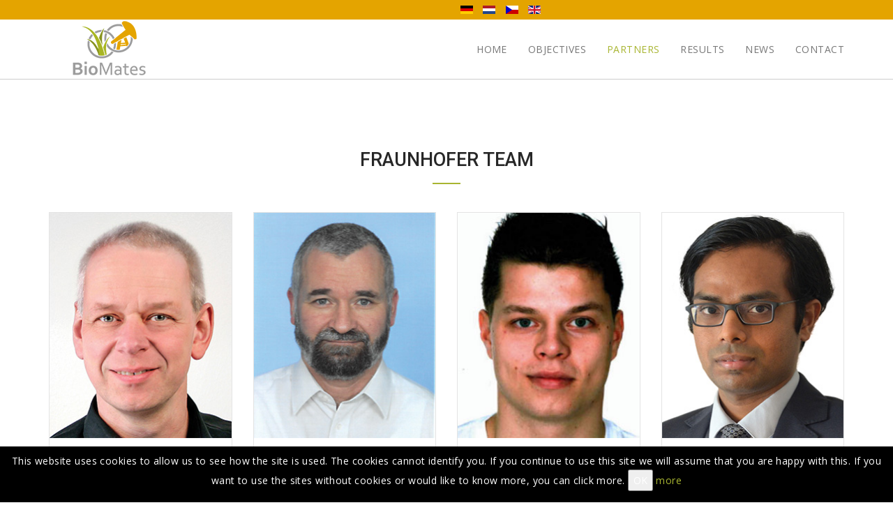

--- FILE ---
content_type: text/html; charset=utf-8
request_url: http://www.biomates.eu/partner/fraunhofer1
body_size: 7165
content:

<!DOCTYPE html>
<html prefix="og: http://ogp.me/ns#" lang="en-gb" dir="ltr" class='com_sppagebuilder view-page itemid-725 j31 mm-hover'>

<head>
    <base href="http://www.biomates.eu/partner/fraunhofer1" />
	<meta http-equiv="content-type" content="text/html; charset=utf-8" />
	<meta name="keywords" content="Fraunhofer" />
	<meta name="rights" content="PSDI" />
	<meta name="description" content="Fraunhofer" />
	<title>Fraunhofer</title>
	<link href="/templates/itl_brezz/favicon.ico" rel="shortcut icon" type="image/vnd.microsoft.icon" />
	<link href="/t3-assets/css/css-add87-47051.css" rel="stylesheet" type="text/css" media="all" attribs="[]" />
	<link href="/index.php?option=com_ajax&plugin=arktypography&format=json" rel="stylesheet" type="text/css" />
	<link href="https://cdn.jsdelivr.net/npm/simple-line-icons@2.4.1/css/simple-line-icons.css" rel="stylesheet" type="text/css" />
	<link href="/t3-assets/css/css-8c401-47045.css" rel="stylesheet" type="text/css" media="all" attribs="[]" />
	<link href="/t3-assets/css/css-c6b43-46740.css" rel="stylesheet" type="text/css" media="all" attribs="[]" />
	<link href="/t3-assets/css/css-59f27-82014.css" rel="stylesheet" type="text/css" media="all" attribs="[]" />
	<link href="/t3-assets/css/css-77906-47051.css" rel="stylesheet" type="text/css" media="all" attribs="[]" />
	<link href="/t3-assets/css/css-eff70-47051.css" rel="stylesheet" type="text/css" media="all" attribs="[]" />
	<link href="http://fonts.googleapis.com/css?family=Open+Sans:300,300italic,400,400italic,600,600italic,700,700italic,800,800italic" rel="stylesheet" type="text/css" />
	<link href="https://fonts.googleapis.com/css?family=Roboto:400,100,100italic,300,300italic,400italic,500,500italic,700,700italic,900,900italic" rel="stylesheet" type="text/css" />
	<link href="https://fonts.googleapis.com/css?family=Raleway:400,500,600,700,800" rel="stylesheet" type="text/css" />
	<link href="https://fonts.googleapis.com/css?family=Roboto+Slab" rel="stylesheet" type="text/css" />
	<link href="https://fonts.googleapis.com/css?family=Dosis:400,500,600,700" rel="stylesheet" type="text/css" />
	<link href="https://fonts.googleapis.com/css?family=Great+Vibes" rel="stylesheet" type="text/css" />
	<link href="/t3-assets/css/css-bec0b-82014.css" rel="stylesheet" type="text/css" media="all" attribs="[]" />
	<style type="text/css">

 .cloaked_email span:before { content: attr(data-ep-a251a); } .cloaked_email span:after { content: attr(data-ep-b3a0d); } 

	</style>
	<script src="/t3-assets/js/js-5c1d2-82014.js" type="text/javascript"></script>
	<script src="/media/k2/assets/js/k2.frontend.js?v=2.10.3&b=20200429&sitepath=/" type="text/javascript"></script>
	<script src="//maps.google.com/maps/api/js?libraries=places&key=AIzaSyDEXZeMLhd74n6cCI-DnAB1M3r-nrgC62A" type="text/javascript"></script>
	<script src="/t3-assets/js/js-d8122-20947.js" type="text/javascript"></script>
	<script type="text/javascript">

 var emailProtector=emailProtector||{};emailProtector.addCloakedMailto=function(g,l){var h=document.querySelectorAll("."+g);for(i=0;i<h.length;i++){var b=h[i],k=b.getElementsByTagName("span"),e="",c="";b.className=b.className.replace(" "+g,"");for(var f=0;f<k.length;f++)for(var d=k[f].attributes,a=0;a<d.length;a++)0===d[a].nodeName.toLowerCase().indexOf("data-ep-a251a")&&(e+=d[a].value),0===d[a].nodeName.toLowerCase().indexOf("data-ep-b3a0d")&&(c=d[a].value+c);if(!c)break;b.innerHTML=e+c;if(!l)break;b.parentNode.href="mailto:"+e+c}}; 
(function()
				{
					if(typeof jQuery == 'undefined')
						return;
					
					jQuery(function($)
					{
						if($.fn.squeezeBox)
						{
							$( 'a.modal' ).squeezeBox({ parse: 'rel' });
				
							$( 'img.modal' ).each( function( i, el )
							{
								$(el).squeezeBox({
									handler: 'image',
									url: $( el ).attr( 'src' )
								});
							})
						}
						else if(typeof(SqueezeBox) !== 'undefined')
						{
							$( 'img.modal' ).each( function( i, el )
							{
								SqueezeBox.assign( el, 
								{
									handler: 'image',
									url: $( el ).attr( 'src' )
								});
							});
						}
						
						function jModalClose() 
						{
							if(typeof(SqueezeBox) == 'object')
								SqueezeBox.close();
							else
								ARK.squeezeBox.close();
						}
					
					});
				})();
	</script>
	<meta content="Fraunhofer" property="og:title" />
	<meta content="website" property="og:type"/>
	<meta content="http://www.biomates.eu/partner/fraunhofer1" property="og:url" />

    
<!-- META FOR IOS & HANDHELD -->
	<meta name="viewport" content="width=device-width, initial-scale=1.0, maximum-scale=1.0, user-scalable=no"/>
	<style type="text/stylesheet">
		@-webkit-viewport   { width: device-width; }
		@-moz-viewport      { width: device-width; }
		@-ms-viewport       { width: device-width; }
		@-o-viewport        { width: device-width; }
		@viewport           { width: device-width; }
	</style>
	<script type="text/javascript">
		//<![CDATA[
		if (navigator.userAgent.match(/IEMobile\/10\.0/)) {
			var msViewportStyle = document.createElement("style");
			msViewportStyle.appendChild(
				document.createTextNode("@-ms-viewport{width:auto!important}")
			);
			document.getElementsByTagName("head")[0].appendChild(msViewportStyle);
		}
		//]]>
	</script>
<meta name="HandheldFriendly" content="true"/>
<meta name="apple-mobile-web-app-capable" content="YES"/>
<!-- //META FOR IOS & HANDHELD -->




<!-- Le HTML5 shim and media query for IE8 support -->
<!--[if lt IE 9]>
<script src="//html5shim.googlecode.com/svn/trunk/html5.js"></script>
<script type="text/javascript" src="/plugins/system/t3/base-bs3/js/respond.min.js"></script>
<![endif]-->

<!-- You can add Google Analytics here or use T3 Injection feature -->

</head>

<body style="background-image:url(/);" class="bodybg">
<script>
  (function(i,s,o,g,r,a,m){i['GoogleAnalyticsObject']=r;i[r]=i[r]||function(){
  (i[r].q=i[r].q||[]).push(arguments)},i[r].l=1*new Date();a=s.createElement(o),
  m=s.getElementsByTagName(o)[0];a.async=1;a.src=g;m.parentNode.insertBefore(a,m)
  })(window,document,'script','https://www.google-analytics.com/analytics.js','ga');

  ga('create', 'UA-89300625-1', 'auto');
  ga('send', 'pageview');

</script>

 

    <div class="t3-wrapper fullwidth"> <!-- Need this wrapper for off-canvas menu. Remove if you don't use of-canvas -->


        
	<!-- SPOTLIGHT 1 -->
	<div class="top-header" style="background: #e4a400;">
		<div class="container">
				<!-- SPOTLIGHT -->
	<div class="t3-spotlight t3-top-header  row">
					<div class=" col-lg-6 col-md-6  col-sm-12 hidden-sm   col-xs-12 hidden-xs ">
								<div class="t3-module module text-right top-address " id="Mod175"><div class="module-inner"><div class="module-ct">

<div class="custom text-right top-address"  >
	</div>
</div></div></div>
							</div>
					<div class=" col-lg-6 col-md-6  col-sm-12 hidden-sm   col-xs-12 hidden-xs ">
								<div class="t3-module module " id="Mod226"><div class="module-inner"><div class="module-ct"><div class="mod-languages">

	<ul class="lang-inline" dir="ltr">
						<li>
			<a href="/de/">
												<img src="/media/mod_languages/images/de_de.gif" alt="German (DE)" title="German (DE)" />										</a>
			</li>
								<li>
			<a href="/nl/">
												<img src="/media/mod_languages/images/nl_nl.gif" alt="Nederlands nl-NL" title="Nederlands nl-NL" />										</a>
			</li>
								<li>
			<a href="/cs/">
												<img src="/media/mod_languages/images/cs_cz.gif" alt="Czech (cs-CZ)" title="Czech (cs-CZ)" />										</a>
			</li>
											<li class="lang-active">
			<a href="http://www.biomates.eu/partner/fraunhofer1">
												<img src="/media/mod_languages/images/en.gif" alt="English (UK)" title="English (UK)" />										</a>
			</li>
				</ul>

</div>
</div></div></div>
							</div>
			</div>
<!-- SPOTLIGHT -->
		</div>
	</div>
	<!-- //SPOTLIGHT 1 -->

        
        
<!-- MAIN NAVIGATION -->
<nav id="t3-mainnav" class="wrap navbar navbar-default t3-mainnav right-nav">
	<div class="container">

		<!-- Brand and toggle get grouped for better mobile display -->
		<div class="navbar-header">
		
											<button type="button" class="navbar-toggle" data-toggle="collapse" data-target=".t3-navbar-collapse">
					<i class="fa fa-bars"></i>
				</button>
			
			

<div class="logo-image">
	<a class="navbar-brand" href="http://www.biomates.eu/" title="Biomates">
					<img class="logo-img img-responsive" src="/images/logo/BioMates-logo.png" alt="Biomates" />
						<span>Biomates</span>
	</a>
	<small class="site-slogan">Biomates</small>
</div>


			

		</div>

					<div class="t3-navbar-collapse navbar-collapse collapse"></div>
		
		<div class="t3-navbar navbar-collapse collapse pull-right">
			<div  class="t3-megamenu animate fading"  data-duration="400" data-responsive="true">
<ul itemscope itemtype="http://www.schema.org/SiteNavigationElement" class="nav navbar-nav level0">
<li itemprop='name'  data-id="435" data-level="1">
<a itemprop='url' class=""  href="/"   data-target="#">Home </a>

</li>
<li itemprop='name' class="dropdown mega" data-id="625" data-level="1">
<span class=" dropdown-toggle separator"   data-target="#" data-toggle="dropdown"> OBJECTIVES<em class="caret"></em></span>

<div class="nav-child dropdown-menu mega-dropdown-menu"  ><div class="mega-dropdown-inner">
<div class="row">
<div class="col-xs-12 mega-col-nav" data-width="12"><div class="mega-inner">
<ul itemscope itemtype="http://www.schema.org/SiteNavigationElement" class="mega-nav level1">
<li itemprop='name' class="dropdown-submenu mega" data-id="626" data-level="2" data-xicon="fa fa-angle-right">
<a itemprop='url' class=""  href="/objectives/technology"   data-target="#"><span class="fa fa-angle-right"></span>Technology </a>

<div class="nav-child dropdown-menu mega-dropdown-menu"  style="width: 220px"  data-width="220"><div class="mega-dropdown-inner">
<div class="row">
<div class="col-xs-12 mega-col-nav" data-width="12"><div class="mega-inner">
<ul itemscope itemtype="http://www.schema.org/SiteNavigationElement" class="mega-nav level2">
<li itemprop='name'  data-id="629" data-level="3" data-xicon="fa fa-angle-right">
<a itemprop='url' class=""  href="/objectives/technology/pyrolysis"   data-target="#"><span class="fa fa-angle-right"></span>Pyrolysis </a>

</li>
<li itemprop='name'  data-id="630" data-level="3" data-xicon="fa fa-angle-right">
<a itemprop='url' class=""  href="/objectives/technology/mild-hydrotreatment"   data-target="#"><span class="fa fa-angle-right"></span>Mild Hydrotreatment </a>

</li>
<li itemprop='name'  data-id="614" data-level="3" data-xicon="fa fa-angle-right">
<a itemprop='url' class=""  href="/objectives/technology/electrochemical-processing"   data-target="#"><span class="fa fa-angle-right"></span>Electrochemical H2 processing </a>

</li>
<li itemprop='name'  data-id="747" data-level="3" data-xicon="fa fa-angle-right">
<a itemprop='url' class=""  href="/objectives/technology/refinery-integration"   data-target="#"><span class="fa fa-angle-right"></span>Refinery Integration </a>

</li>
</ul>
</div></div>
</div>
</div></div>
</li>
<li itemprop='name'  data-id="627" data-level="2" data-xicon="fa fa-angle-right">
<a itemprop='url' class=""  href="/objectives/environmental-objectives"   data-target="#"><span class="fa fa-angle-right"></span>Environmental </a>

</li>
<li itemprop='name'  data-id="632" data-level="2" data-xicon="fa fa-angle-right">
<a itemprop='url' class=""  href="/objectives/economic"   data-target="#"><span class="fa fa-angle-right"></span>Economic </a>

</li>
<li itemprop='name'  data-id="628" data-level="2" data-xicon="fa fa-angle-right">
<a itemprop='url' class=""  href="/objectives/social"   data-target="#"><span class="fa fa-angle-right"></span>Social </a>

</li>
<li itemprop='name'  data-id="746" data-level="2" data-xicon="fa fa-angle-right">
<a itemprop='url' class=""  href="/objectives/impact"   data-target="#"><span class="fa fa-angle-right"></span>Impact </a>

</li>
</ul>
</div></div>
</div>
</div></div>
</li>
<li itemprop='name' class="active dropdown mega" data-id="724" data-level="1">
<a itemprop='url' class=" dropdown-toggle"  href="/partner"   data-target="#" data-toggle="dropdown">Partners  <em class="caret"></em></a>

<div class="nav-child dropdown-menu mega-dropdown-menu"  style="width: 360px"  data-width="360"><div class="mega-dropdown-inner">
<div class="row">
<div class="col-xs-6 mega-col-nav" data-width="6"><div class="mega-inner">
<ul itemscope itemtype="http://www.schema.org/SiteNavigationElement" class="mega-nav level1">
<li itemprop='name' class="current active" data-id="725" data-level="2" data-xicon="fa fa-angle-right">
<a itemprop='url' class=""  href="/partner/fraunhofer1"   data-target="#"><span class="fa fa-angle-right"></span>Fraunhofer </a>

</li>
<li itemprop='name'  data-id="726" data-level="2" data-xicon="fa fa-angle-right">
<a itemprop='url' class=""  href="/partner/certh"   data-target="#"><span class="fa fa-angle-right"></span>CERTH </a>

</li>
<li itemprop='name'  data-id="727" data-level="2" data-xicon="fa fa-angle-right">
<a itemprop='url' class=""  href="/partner/uctp"   data-target="#"><span class="fa fa-angle-right"></span>UCTP </a>

</li>
<li itemprop='name'  data-id="769" data-level="2" data-xicon="fa fa-angle-right">
<a itemprop='url' class=""  href="/partner/imperial-college"   data-target="#"><span class="fa fa-angle-right"></span>Imperial College </a>

</li>
</ul>
</div></div>
<div class="col-xs-6 mega-col-nav" data-width="6"><div class="mega-inner">
<ul itemscope itemtype="http://www.schema.org/SiteNavigationElement" class="mega-nav level1">
<li itemprop='name'  data-id="770" data-level="2" data-xicon="fa fa-angle-right">
<a itemprop='url' class=""  href="/partner/ifeu"   data-target="#"><span class="fa fa-angle-right"></span>IFEU </a>

</li>
<li itemprop='name'  data-id="728" data-level="2" data-xicon="fa fa-angle-right">
<a itemprop='url' class=""  href="/partner/bp"   data-target="#"><span class="fa fa-angle-right"></span>BP </a>

</li>
<li itemprop='name'  data-id="757" data-level="2" data-xicon="fa fa-angle-right">
<a itemprop='url' class=""  href="/partner/hyet"   data-target="#"><span class="fa fa-angle-right"></span>HyET Hydrogen </a>

</li>
<li itemprop='name'  data-id="729" data-level="2" data-xicon="fa fa-angle-right">
<a itemprop='url' class=""  href="/partner/ranido"   data-target="#"><span class="fa fa-angle-right"></span>Ranido </a>

</li>
<li itemprop='name'  data-id="1089" data-level="2">
<a itemprop='url' class=""  href="/partner/rise"   data-target="#">RISE </a>

</li>
</ul>
</div></div>
</div>
</div></div>
</li>
<li itemprop='name' class="dropdown mega" data-id="584" data-level="1">
<span class=" dropdown-toggle separator"   data-target="#" data-toggle="dropdown"> RESULTS<em class="caret"></em></span>

<div class="nav-child dropdown-menu mega-dropdown-menu"  ><div class="mega-dropdown-inner">
<div class="row">
<div class="col-xs-12 mega-col-nav" data-width="12"><div class="mega-inner">
<ul itemscope itemtype="http://www.schema.org/SiteNavigationElement" class="mega-nav level1">
<li itemprop='name'  data-id="653" data-level="2" data-xicon="fa fa-angle-right">
<a itemprop='url' class=""  href="/results/publications"   data-target="#"><span class="fa fa-angle-right"></span>Publications </a>

</li>
<li itemprop='name'  data-id="654" data-level="2" data-xicon="fa fa-angle-right">
<a itemprop='url' class=""  href="/results/press-releases"   data-target="#"><span class="fa fa-angle-right"></span>Press releases </a>

</li>
<li itemprop='name'  data-id="655" data-level="2" data-xicon="fa fa-angle-right">
<a itemprop='url' class=""  href="/results/approved-deliverables"   data-target="#"><span class="fa fa-angle-right"></span>Approved Deliverables </a>

</li>
</ul>
</div></div>
</div>
</div></div>
</li>
<li itemprop='name'  data-id="798" data-level="1">
<a itemprop='url' class=""  href="/news"   data-target="#">News </a>

</li>
<li itemprop='name'  data-id="583" data-level="1">
<a itemprop='url' class=""  href="/contact"   data-target="#">Contact </a>

</li>
</ul>
</div>

		</div>

	</div>
</nav>
<!-- //MAIN NAVIGATION -->

        
        


        


        
<div id="t3-mainbody" class="no-container">
    <div class="row">

        <!-- MAIN CONTENT -->
        <div id="t3-content" class="content col-xs-12">
                            <div id="system-message-container">
	</div>

                        <div id="sp-page-builder" class="sp-page-builder  page-163">
		
	<div class="page-content">
		<section  class="sppb-section corporate corp-team-2 heading-bmargin" style="padding:100px 0 100px 0;"><div class="sppb-container"><div class="sppb-section-title sppb-text-center"><h3 class="sppb-title-heading" style="">FRAUNHOFER TEAM</h3></div><div class="sppb-row"><div class="sppb-col-sm-3"><div class="sppb-addon-container " style=""><div class="sppb-addon sppb-addon-person sppb-text-center "><div class="sppb-addon-content"><div class="sppb-person-image"><img class="sppb-img-responsive" src="/images/partners/volker1.jpg" alt=""></div> <div class="person-details"><div class="sppb-person-information"><h4> <span class="sppb-person-name">Volker Heil</span> </h4><h6><span class="sppb-person-designation">Scientific Co-Worker: Department Low Carbon Technologies</span></h6></div><div class="sppb-person-introtext"><p>Dissemination and exploitation Manager 
Involved in WP1, WP5, WP7, WP8 and WP9</p></div></div><div class="sppb-person-social-icons"><ul class="sppb-person-social"><li><a target="_blank" href="https://www.linkedin.com/in/volker-heil-8b051965"><i class="fa fa-linkedin"></i></a></li></ul></div></div></div><div class="sppb-empty-space  clearfix" style="margin-bottom:30px;"></div><div class="sppb-addon sppb-addon-person sppb-text-center "><div class="sppb-addon-content"><div class="sppb-person-image"><img class="sppb-img-responsive" src="/images/partners/kraft.jpg" alt=""></div> <div class="person-details"><div class="sppb-person-information"><h4> <span class="sppb-person-name">Axel Kraft</span> </h4><h6><span class="sppb-person-designation">Business developer: Chemicals</span></h6></div><div class="sppb-person-introtext"><p>Involved in WP6 and WP8</p></div></div></div></div></div></div><div class="sppb-col-sm-3"><div class="sppb-addon-container " style=""><div class="sppb-addon sppb-addon-person sppb-text-center "><div class="sppb-addon-content"><div class="sppb-person-image"><img class="sppb-img-responsive" src="/images/partners/tim1.jpg" alt=""></div> <div class="person-details"><div class="sppb-person-information"><h4> <span class="sppb-person-name">Tim Schulzke</span> </h4><h6><span class="sppb-person-designation">Scientific Co-Worker: Department Low Carbon Technologies</span></h6></div><div class="sppb-person-introtext"><p>Involved in WP1</p></div></div><div class="sppb-person-social-icons"><ul class="sppb-person-social"><li><a target="_blank" href="https://www.linkedin.com/in/tim-schulzke-5a58a823"><i class="fa fa-linkedin"></i></a></li></ul></div></div></div></div></div><div class="sppb-col-sm-3"><div class="sppb-addon-container " style=""><div class="sppb-addon sppb-addon-person sppb-text-center "><div class="sppb-addon-content"><div class="sppb-person-image"><img class="sppb-img-responsive" src="/images/partners/rittershaus.jpg" alt=""></div> <div class="person-details"><div class="sppb-person-information"><h4> <span class="sppb-person-name">Philipp Rittershaus</span> </h4><h6><span class="sppb-person-designation">Scientific Co-Worker / PhD Candidate: Department Sustainability and Participation</span></h6></div><div class="sppb-person-introtext"><p>Involved in WP5 and WP6</p></div></div><div class="sppb-person-social-icons"><ul class="sppb-person-social"><li><a target="_blank" href="https://www.linkedin.com/in/philipp-rittershaus-727b33181/"><i class="fa fa-linkedin"></i></a></li></ul></div></div></div></div></div><div class="sppb-col-sm-3"><div class="sppb-addon-container " style=""><div class="sppb-addon sppb-addon-person sppb-text-center "><div class="sppb-addon-content"><div class="sppb-person-image"><img class="sppb-img-responsive" src="/images/partners/venkat.jpg" alt=""></div> <div class="person-details"><div class="sppb-person-information"><h4> <span class="sppb-person-name">Venkat Aryan</span> </h4><h6><span class="sppb-person-designation">Scientific Co-Worker: Department Sustainability and Participation</span></h6></div><div class="sppb-person-introtext"><p>Involved in WP5,  WP6 and WP8</p></div></div><div class="sppb-person-social-icons"><ul class="sppb-person-social"><li><a target="_blank" href="https://www.linkedin.com/in/venkataryan"><i class="fa fa-linkedin"></i></a></li></ul></div></div></div></div></div></div></div></section><section  class="sppb-section corporate corp-team-2 heading-bmargin" style="padding:100px 0 100px 0;"><div class="sppb-container"><div class="sppb-section-title sppb-text-center"><h3 class="sppb-title-heading" style="">FRAUNHOFER TEAM</h3></div><div class="sppb-row"><div class="sppb-col-sm-3"><div class="sppb-addon-container " style=""></div></div><div class="sppb-col-sm-3 "><div class="sppb-addon-container " style=""></div></div><div class="sppb-col-sm-3"><div class="sppb-addon-container " style=""></div></div><div class="sppb-col-sm-3"><div class="sppb-addon-container " style=""></div></div></div></div></section><section  class="sppb-section " style="margin:0 0 10px 0;"><div class="sppb-container"><div class="sppb-row"><div class="sppb-col-sm-12"><div class="sppb-addon-container  sppb-wow fadeIn" style=""><div class="sppb-addon sppb-addon-text-block sppb-text-left "><div class="sppb-addon-content"><table style="width: 750px;" align="center" data-mce-style="width: 750px;" class="mce-item-table"><tbody><tr><td><img src="/images/firstpage/EU_flag_yellow_high.jpg" alt="European Commission" width="100" height="69" data-mce-src="images/firstpage/EU_flag_yellow_high.jpg"></td><td>&nbsp;</td><td>&nbsp;</td><td style="text-align: justify; vertical-align: middle; font-size: 8pt;" data-mce-style="text-align: justify; vertical-align: middle; font-size: 8pt;">This project has received funding from the European Union’s Horizon 2020 research and innovation programme under grant agreement No 727463</td></tr></tbody></table></div></div></div></div></div></div></section><section id="footer-1" class="sppb-section " style="padding:20px 0;background-color:#262626;"><div class="sppb-container"><div class="sppb-row"><div class="sppb-col-sm-3"><div class="sppb-addon-container  sppb-wow fadeInUp" style=""><div class="sppb-addon sppb-addon-module corp-heading light"><div class="sppb-addon-content"><h3 class="sppb-addon-title" style="margin-bottom:25px;color:#ffffff;">Recent News</h3>

<div class="custom"  >
	<p><em class="fa fa-angle-right"></em> <a href="/news" target="_self"><span style="color: #a8b524;">Larger scale tailor-made BioMates catalyst production (2021)</span></a></p>
<p><em class="fa fa-angle-right"></em> <a href="/news" target="_self"><span style="color: #a8b524;">Tailor-made catalyst for mild-hydrotreatment developed (2020)</span></a></p>

<p><em class="fa fa-angle-right"></em><span style="color: #a8b524;"> Biomates publication on EU Research magazine (Winter 2020).</span> <a href="https://issuu.com/euresearcher/docs/biomates_eur25_h_res" target="_blank" rel="noopener noreferrer"><span style="color: #a8b524;">Direct link</span></a>, <a href="/images/news/BioMates_EUR25_H_Res.pdf" target="_blank" rel="noopener noreferrer"><span style="color: #a8b524;">download article </a</span></p>
<p><em class="fa fa-angle-right"></em> <a href="/results/press-releases" target="_self"><span style="color: #a8b524;">BioMates 2<sup>nd</sup> press release (Approved 05/03/2018)</span></a></p>
<p><em class="fa fa-angle-right"></em> <a href="/results/press-releases" target="_self"><span style="color: #a8b524;">First project press release (Released 13/01/2017)</span></a></p>
<p><em class="fa fa-angle-right"></em> BioMates project introductory papers accepted for publication at the 25<sup>th</sup> EUBCE (<a title="Stockholm, 2017" href="http://www.eubce.com/" target="_blank" rel="noopener"><span style="color: #a8b524;">Stockholm, 2017</span></a>), the BIO-raffiniert IX (<a title="Oberhausen, 2017" href="http://www.bio-raffiniert.de/" target="_blank" rel="noopener"><span style="color: #a8b524;">Oberhausen, 2017</span></a>) and in the 11<sup>th</sup> TAE International Colloquium Fuels (<a title="Esslingen, 2017" href="https://www.tae.de/kolloquien-symposien/maschinenbau-produktion-und-fahrzeugtechnik/11th-international-colloquium-fuels/" target="_blank" rel="noopener"><span style="color: #a8b524;">Esslingen, 2017</span></a>)</p>

</div>
</div></div></div></div><div class="sppb-col-sm-3"><div class="sppb-addon-container  sppb-wow fadeInUp" style=""><div class="sppb-addon sppb-addon-module corp-heading light"><div class="sppb-addon-content"><h3 class="sppb-addon-title" style="margin-bottom:25px;color:#ffffff;">Useful Links</h3>

<div class="custom"  >
	<ul class="usefull-links violet">
<li><a href="https://s.fhg.de/BioMates-Cordis" target="blank"><em class="fa fa-angle-right"></em> BioMates on CORDIS / EU research results </a></li>
<li><a href="https://s.fhg.de/BioMates-OpenAIRE" target="blank"><em class="fa fa-angle-right"></em> BioMates on OpenAIRE / Pan-European current research information system </a></li>
<li><a href="https://ec.europa.eu/programmes/horizon2020/" target="blank"><em class="fa fa-angle-right"></em> EU Framework for Research & Innovation - Horizon 2020 </a></li>
<li><a href="https://cinea.ec.europa.eu/index_en" target="blank"><em class="fa fa-angle-right"></em> European Climate, Infrastructure and Environment Executive Agency (CINEA) </a></li>
<li><a href="https://ec.europa.eu/energy/en/topics/energy-strategy" target="blank"><em class="fa fa-angle-right"></em> EU Energy Strategy </a></li>
<li><a href="https://dms-prext.fraunhofer.de" target="blank"><em class="fa fa-angle-right"></em> BioMates members only </a></li>
</ul></div>
</div></div></div></div><div class="sppb-col-sm-3"><div class="sppb-addon-container  sppb-wow fadeInUp" style=""><div class="sppb-addon sppb-addon-module corp-heading light"><div class="sppb-addon-content"><h3 class="sppb-addon-title" style="margin-bottom:25px;color:#ffffff;">Contact</h3>

<div class="custom"  >
	<p><strong>BioMates</strong><br />Centre for Research and Technology-Hellas (CERTH), Chemical Process & Energy Resources Institute, 6th km Harilaou-Thermis, Thessaloniki, Greece<br />Telephone: +30 2310 498315<br />FAX: +30 2310 498380<br />E-mail: <!-- This email address is being protected from spambots. --><span class="cloaked_email ep_e0fbda74"><span data-ep-b3a0d="" data-ep-a251a="b&#105;o&#109;"><span data-ep-b3a0d="&#115;&#46;&#101;&#117;" data-ep-a251a="a&#116;&#101;&#115;"><span data-ep-b3a0d="m&#97;&#116;&#101;" data-ep-a251a="&#64;bi&#111;"></span></span></span></span><script type="text/javascript">emailProtector.addCloakedMailto("ep_e0fbda74", 0);</script></p></div>
</div></div></div></div><div class="sppb-col-sm-3"><div class="sppb-addon-container  sppb-wow fadeInUp" style=""><div class="sppb-addon sppb-addon-gmap corp-heading light"><h3 class="sppb-addon-title" style="margin-bottom:25px;color:#ffffff;">Where you find us</h3><div class="sppb-addon-content"><div style="height:250px" class="sppb-addon-gmap-canvas" data-lat="40.566624" data-lng=" 22.997482" data-maptype="ROADMAP" data-mapzoom="16" data-mousescroll="true"></div></div></div></div></div></div></div></section>	</div>
</div>
        </div>
        <!-- //MAIN CONTENT -->

    </div>
</div>



        
<!-- FOOTER -->
<footer id="t3-footer" class="wrap t3-footer">
    <div class="t3-copyright">
    <div class="container">
        <div class="row">
                                        <div class="col-md-6 col-sm-6 col-xs-12">
                

<div class="custom"  >
	<p style="text-align: right;">&nbsp; &nbsp; Copyright @<a href="http://www.certh.gr/root.en.aspx" target="_blank">CERTH</a>. All Right Reserved.</p></div>

                </div>
                    </div>
    </div>
</div>

</footer>
<!-- //FOOTER -->

<div id="back-to-top" class="back-to-top">
    <i class="fa fa-angle-up fa-2x"></i>
</div>


    </div>

<link type="text/css" rel="stylesheet" href="http://www.biomates.eu/plugins/system/Cookies_Pro/Cookies_Pro/Cookies_Pro.css" />
<div class="coockie_banner" style="left: 0px; text-align: center; position: fixed;bottom: 0px; background:#000; color:#FFF; width:100% !important; padding-top:4px; padding-bottom:-4px;"><p style="padding:4px;">This website uses cookies to allow us to see how the site is used. The cookies cannot identify you. If you continue to use this site we will assume that you are happy with this. If you want to use the sites without cookies or would like to know more, you can click more. 
<button class="butonDefecto">OK</button> <a href="http://www.aboutcookies.org/legal-notices/cookies/" target="_blank">more</a></p><input type="hidden" class="agreeCookies" value="false" /><input type="hidden" class="agreeAnalitycs" value="true" /></div><script type="text/javascript" src="http://code.jquery.com/jquery-1.7.2.min.js"></script>
<script type="text/javascript" src="http://www.biomates.eu/plugins/system/Cookies_Pro/Cookies_Pro/jquery.cookie.js"></script>
<script type="text/javascript" src="http://www.biomates.eu/plugins/system/Cookies_Pro/Cookies_Pro/Cookies_Pro.js"></script>
</body>

</html>


--- FILE ---
content_type: text/css
request_url: http://www.biomates.eu/t3-assets/css/css-c6b43-46740.css
body_size: 12316
content:


/*===============================
/components/com_sppagebuilder/assets/css/animate.min.css
================================================================================*/
@charset "UTF-8"; .sppb-animated{-webkit-animation-duration:1s;animation-duration:1s;-webkit-animation-fill-mode:both;animation-fill-mode:both}.sppb-animated.infinite{-webkit-animation-iteration-count:infinite;animation-iteration-count:infinite}.sppb-animated.hinge{-webkit-animation-duration:2s;animation-duration:2s}@-webkit-keyframes bounce{0%,20%,53%,80%,100%{-webkit-transition-timing-function:cubic-bezier(0.215,0.610,0.355,1.000);transition-timing-function:cubic-bezier(0.215,0.610,0.355,1.000);-webkit-transform:translate3d(0,0,0);transform:translate3d(0,0,0)}40%,43%{-webkit-transition-timing-function:cubic-bezier(0.755,0.050,0.855,0.060);transition-timing-function:cubic-bezier(0.755,0.050,0.855,0.060);-webkit-transform:translate3d(0,-30px,0);transform:translate3d(0,-30px,0)}70%{-webkit-transition-timing-function:cubic-bezier(0.755,0.050,0.855,0.060);transition-timing-function:cubic-bezier(0.755,0.050,0.855,0.060);-webkit-transform:translate3d(0,-15px,0);transform:translate3d(0,-15px,0)}90%{-webkit-transform:translate3d(0,-4px,0);transform:translate3d(0,-4px,0)}}@keyframes bounce{0%,20%,53%,80%,100%{-webkit-transition-timing-function:cubic-bezier(0.215,0.610,0.355,1.000);transition-timing-function:cubic-bezier(0.215,0.610,0.355,1.000);-webkit-transform:translate3d(0,0,0);transform:translate3d(0,0,0)}40%,43%{-webkit-transition-timing-function:cubic-bezier(0.755,0.050,0.855,0.060);transition-timing-function:cubic-bezier(0.755,0.050,0.855,0.060);-webkit-transform:translate3d(0,-30px,0);transform:translate3d(0,-30px,0)}70%{-webkit-transition-timing-function:cubic-bezier(0.755,0.050,0.855,0.060);transition-timing-function:cubic-bezier(0.755,0.050,0.855,0.060);-webkit-transform:translate3d(0,-15px,0);transform:translate3d(0,-15px,0)}90%{-webkit-transform:translate3d(0,-4px,0);transform:translate3d(0,-4px,0)}}.bounce{-webkit-animation-name:bounce;animation-name:bounce;-webkit-transform-origin:center bottom;-ms-transform-origin:center bottom;transform-origin:center bottom}@-webkit-keyframes flash{0%,50%,100%{opacity:1}25%,75%{opacity:0}}@keyframes flash{0%,50%,100%{opacity:1}25%,75%{opacity:0}}.flash{-webkit-animation-name:flash;animation-name:flash} @-webkit-keyframes pulse{0%{-webkit-transform:scale3d(1,1,1);transform:scale3d(1,1,1)}50%{-webkit-transform:scale3d(1.05,1.05,1.05);transform:scale3d(1.05,1.05,1.05)}100%{-webkit-transform:scale3d(1,1,1);transform:scale3d(1,1,1)}}@keyframes pulse{0%{-webkit-transform:scale3d(1,1,1);transform:scale3d(1,1,1)}50%{-webkit-transform:scale3d(1.05,1.05,1.05);transform:scale3d(1.05,1.05,1.05)}100%{-webkit-transform:scale3d(1,1,1);transform:scale3d(1,1,1)}}.pulse{-webkit-animation-name:pulse;animation-name:pulse}@-webkit-keyframes rubberBand{0%{-webkit-transform:scale3d(1,1,1);transform:scale3d(1,1,1)}30%{-webkit-transform:scale3d(1.25,0.75,1);transform:scale3d(1.25,0.75,1)}40%{-webkit-transform:scale3d(0.75,1.25,1);transform:scale3d(0.75,1.25,1)}50%{-webkit-transform:scale3d(1.15,0.85,1);transform:scale3d(1.15,0.85,1)}65%{-webkit-transform:scale3d(.95,1.05,1);transform:scale3d(.95,1.05,1)}75%{-webkit-transform:scale3d(1.05,.95,1);transform:scale3d(1.05,.95,1)}100%{-webkit-transform:scale3d(1,1,1);transform:scale3d(1,1,1)}}@keyframes rubberBand{0%{-webkit-transform:scale3d(1,1,1);transform:scale3d(1,1,1)}30%{-webkit-transform:scale3d(1.25,0.75,1);transform:scale3d(1.25,0.75,1)}40%{-webkit-transform:scale3d(0.75,1.25,1);transform:scale3d(0.75,1.25,1)}50%{-webkit-transform:scale3d(1.15,0.85,1);transform:scale3d(1.15,0.85,1)}65%{-webkit-transform:scale3d(.95,1.05,1);transform:scale3d(.95,1.05,1)}75%{-webkit-transform:scale3d(1.05,.95,1);transform:scale3d(1.05,.95,1)}100%{-webkit-transform:scale3d(1,1,1);transform:scale3d(1,1,1)}}.rubberBand{-webkit-animation-name:rubberBand;animation-name:rubberBand}@-webkit-keyframes shake{0%,100%{-webkit-transform:translate3d(0,0,0);transform:translate3d(0,0,0)}10%,30%,50%,70%,90%{-webkit-transform:translate3d(-10px,0,0);transform:translate3d(-10px,0,0)}20%,40%,60%,80%{-webkit-transform:translate3d(10px,0,0);transform:translate3d(10px,0,0)}}@keyframes shake{0%,100%{-webkit-transform:translate3d(0,0,0);transform:translate3d(0,0,0)}10%,30%,50%,70%,90%{-webkit-transform:translate3d(-10px,0,0);transform:translate3d(-10px,0,0)}20%,40%,60%,80%{-webkit-transform:translate3d(10px,0,0);transform:translate3d(10px,0,0)}}.shake{-webkit-animation-name:shake;animation-name:shake}@-webkit-keyframes swing{20%{-webkit-transform:rotate3d(0,0,1,15deg);transform:rotate3d(0,0,1,15deg)}40%{-webkit-transform:rotate3d(0,0,1,-10deg);transform:rotate3d(0,0,1,-10deg)}60%{-webkit-transform:rotate3d(0,0,1,5deg);transform:rotate3d(0,0,1,5deg)}80%{-webkit-transform:rotate3d(0,0,1,-5deg);transform:rotate3d(0,0,1,-5deg)}100%{-webkit-transform:rotate3d(0,0,1,0deg);transform:rotate3d(0,0,1,0deg)}}@keyframes swing{20%{-webkit-transform:rotate3d(0,0,1,15deg);transform:rotate3d(0,0,1,15deg)}40%{-webkit-transform:rotate3d(0,0,1,-10deg);transform:rotate3d(0,0,1,-10deg)}60%{-webkit-transform:rotate3d(0,0,1,5deg);transform:rotate3d(0,0,1,5deg)}80%{-webkit-transform:rotate3d(0,0,1,-5deg);transform:rotate3d(0,0,1,-5deg)}100%{-webkit-transform:rotate3d(0,0,1,0deg);transform:rotate3d(0,0,1,0deg)}}.swing{-webkit-transform-origin:top center;-ms-transform-origin:top center;transform-origin:top center;-webkit-animation-name:swing;animation-name:swing}@-webkit-keyframes tada{0%{-webkit-transform:scale3d(1,1,1);transform:scale3d(1,1,1)}10%,20%{-webkit-transform:scale3d(.9,.9,.9) rotate3d(0,0,1,-3deg);transform:scale3d(.9,.9,.9) rotate3d(0,0,1,-3deg)}30%,50%,70%,90%{-webkit-transform:scale3d(1.1,1.1,1.1) rotate3d(0,0,1,3deg);transform:scale3d(1.1,1.1,1.1) rotate3d(0,0,1,3deg)}40%,60%,80%{-webkit-transform:scale3d(1.1,1.1,1.1) rotate3d(0,0,1,-3deg);transform:scale3d(1.1,1.1,1.1) rotate3d(0,0,1,-3deg)}100%{-webkit-transform:scale3d(1,1,1);transform:scale3d(1,1,1)}}@keyframes tada{0%{-webkit-transform:scale3d(1,1,1);transform:scale3d(1,1,1)}10%,20%{-webkit-transform:scale3d(.9,.9,.9) rotate3d(0,0,1,-3deg);transform:scale3d(.9,.9,.9) rotate3d(0,0,1,-3deg)}30%,50%,70%,90%{-webkit-transform:scale3d(1.1,1.1,1.1) rotate3d(0,0,1,3deg);transform:scale3d(1.1,1.1,1.1) rotate3d(0,0,1,3deg)}40%,60%,80%{-webkit-transform:scale3d(1.1,1.1,1.1) rotate3d(0,0,1,-3deg);transform:scale3d(1.1,1.1,1.1) rotate3d(0,0,1,-3deg)}100%{-webkit-transform:scale3d(1,1,1);transform:scale3d(1,1,1)}}.tada{-webkit-animation-name:tada;animation-name:tada} @-webkit-keyframes wobble{0%{-webkit-transform:none;transform:none}15%{-webkit-transform:translate3d(-25%,0,0) rotate3d(0,0,1,-5deg);transform:translate3d(-25%,0,0) rotate3d(0,0,1,-5deg)}30%{-webkit-transform:translate3d(20%,0,0) rotate3d(0,0,1,3deg);transform:translate3d(20%,0,0) rotate3d(0,0,1,3deg)}45%{-webkit-transform:translate3d(-15%,0,0) rotate3d(0,0,1,-3deg);transform:translate3d(-15%,0,0) rotate3d(0,0,1,-3deg)}60%{-webkit-transform:translate3d(10%,0,0) rotate3d(0,0,1,2deg);transform:translate3d(10%,0,0) rotate3d(0,0,1,2deg)}75%{-webkit-transform:translate3d(-5%,0,0) rotate3d(0,0,1,-1deg);transform:translate3d(-5%,0,0) rotate3d(0,0,1,-1deg)}100%{-webkit-transform:none;transform:none}}@keyframes wobble{0%{-webkit-transform:none;transform:none}15%{-webkit-transform:translate3d(-25%,0,0) rotate3d(0,0,1,-5deg);transform:translate3d(-25%,0,0) rotate3d(0,0,1,-5deg)}30%{-webkit-transform:translate3d(20%,0,0) rotate3d(0,0,1,3deg);transform:translate3d(20%,0,0) rotate3d(0,0,1,3deg)}45%{-webkit-transform:translate3d(-15%,0,0) rotate3d(0,0,1,-3deg);transform:translate3d(-15%,0,0) rotate3d(0,0,1,-3deg)}60%{-webkit-transform:translate3d(10%,0,0) rotate3d(0,0,1,2deg);transform:translate3d(10%,0,0) rotate3d(0,0,1,2deg)}75%{-webkit-transform:translate3d(-5%,0,0) rotate3d(0,0,1,-1deg);transform:translate3d(-5%,0,0) rotate3d(0,0,1,-1deg)}100%{-webkit-transform:none;transform:none}}.wobble{-webkit-animation-name:wobble;animation-name:wobble}@-webkit-keyframes bounceIn{0%,20%,40%,60%,80%,100%{-webkit-transition-timing-function:cubic-bezier(0.215,0.610,0.355,1.000);transition-timing-function:cubic-bezier(0.215,0.610,0.355,1.000)}0%{opacity:0;-webkit-transform:scale3d(.3,.3,.3);transform:scale3d(.3,.3,.3)}20%{-webkit-transform:scale3d(1.1,1.1,1.1);transform:scale3d(1.1,1.1,1.1)}40%{-webkit-transform:scale3d(.9,.9,.9);transform:scale3d(.9,.9,.9)}60%{opacity:1;-webkit-transform:scale3d(1.03,1.03,1.03);transform:scale3d(1.03,1.03,1.03)}80%{-webkit-transform:scale3d(.97,.97,.97);transform:scale3d(.97,.97,.97)}100%{opacity:1;-webkit-transform:scale3d(1,1,1);transform:scale3d(1,1,1)}}@keyframes bounceIn{0%,20%,40%,60%,80%,100%{-webkit-transition-timing-function:cubic-bezier(0.215,0.610,0.355,1.000);transition-timing-function:cubic-bezier(0.215,0.610,0.355,1.000)}0%{opacity:0;-webkit-transform:scale3d(.3,.3,.3);transform:scale3d(.3,.3,.3)}20%{-webkit-transform:scale3d(1.1,1.1,1.1);transform:scale3d(1.1,1.1,1.1)}40%{-webkit-transform:scale3d(.9,.9,.9);transform:scale3d(.9,.9,.9)}60%{opacity:1;-webkit-transform:scale3d(1.03,1.03,1.03);transform:scale3d(1.03,1.03,1.03)}80%{-webkit-transform:scale3d(.97,.97,.97);transform:scale3d(.97,.97,.97)}100%{opacity:1;-webkit-transform:scale3d(1,1,1);transform:scale3d(1,1,1)}}.bounceIn{-webkit-animation-name:bounceIn;animation-name:bounceIn;-webkit-animation-duration:.75s;animation-duration:.75s}@-webkit-keyframes bounceInDown{0%,60%,75%,90%,100%{-webkit-transition-timing-function:cubic-bezier(0.215,0.610,0.355,1.000);transition-timing-function:cubic-bezier(0.215,0.610,0.355,1.000)}0%{opacity:0;-webkit-transform:translate3d(0,-3000px,0);transform:translate3d(0,-3000px,0)}60%{opacity:1;-webkit-transform:translate3d(0,25px,0);transform:translate3d(0,25px,0)}75%{-webkit-transform:translate3d(0,-10px,0);transform:translate3d(0,-10px,0)}90%{-webkit-transform:translate3d(0,5px,0);transform:translate3d(0,5px,0)}100%{-webkit-transform:none;transform:none}}@keyframes bounceInDown{0%,60%,75%,90%,100%{-webkit-transition-timing-function:cubic-bezier(0.215,0.610,0.355,1.000);transition-timing-function:cubic-bezier(0.215,0.610,0.355,1.000)}0%{opacity:0;-webkit-transform:translate3d(0,-3000px,0);transform:translate3d(0,-3000px,0)}60%{opacity:1;-webkit-transform:translate3d(0,25px,0);transform:translate3d(0,25px,0)}75%{-webkit-transform:translate3d(0,-10px,0);transform:translate3d(0,-10px,0)}90%{-webkit-transform:translate3d(0,5px,0);transform:translate3d(0,5px,0)}100%{-webkit-transform:none;transform:none}}.bounceInDown{-webkit-animation-name:bounceInDown;animation-name:bounceInDown}@-webkit-keyframes bounceInLeft{0%,60%,75%,90%,100%{-webkit-transition-timing-function:cubic-bezier(0.215,0.610,0.355,1.000);transition-timing-function:cubic-bezier(0.215,0.610,0.355,1.000)}0%{opacity:0;-webkit-transform:translate3d(-3000px,0,0);transform:translate3d(-3000px,0,0)}60%{opacity:1;-webkit-transform:translate3d(25px,0,0);transform:translate3d(25px,0,0)}75%{-webkit-transform:translate3d(-10px,0,0);transform:translate3d(-10px,0,0)}90%{-webkit-transform:translate3d(5px,0,0);transform:translate3d(5px,0,0)}100%{-webkit-transform:none;transform:none}}@keyframes bounceInLeft{0%,60%,75%,90%,100%{-webkit-transition-timing-function:cubic-bezier(0.215,0.610,0.355,1.000);transition-timing-function:cubic-bezier(0.215,0.610,0.355,1.000)}0%{opacity:0;-webkit-transform:translate3d(-3000px,0,0);transform:translate3d(-3000px,0,0)}60%{opacity:1;-webkit-transform:translate3d(25px,0,0);transform:translate3d(25px,0,0)}75%{-webkit-transform:translate3d(-10px,0,0);transform:translate3d(-10px,0,0)}90%{-webkit-transform:translate3d(5px,0,0);transform:translate3d(5px,0,0)}100%{-webkit-transform:none;transform:none}}.bounceInLeft{-webkit-animation-name:bounceInLeft;animation-name:bounceInLeft}@-webkit-keyframes bounceInRight{0%,60%,75%,90%,100%{-webkit-transition-timing-function:cubic-bezier(0.215,0.610,0.355,1.000);transition-timing-function:cubic-bezier(0.215,0.610,0.355,1.000)}0%{opacity:0;-webkit-transform:translate3d(3000px,0,0);transform:translate3d(3000px,0,0)}60%{opacity:1;-webkit-transform:translate3d(-25px,0,0);transform:translate3d(-25px,0,0)}75%{-webkit-transform:translate3d(10px,0,0);transform:translate3d(10px,0,0)}90%{-webkit-transform:translate3d(-5px,0,0);transform:translate3d(-5px,0,0)}100%{-webkit-transform:none;transform:none}}@keyframes bounceInRight{0%,60%,75%,90%,100%{-webkit-transition-timing-function:cubic-bezier(0.215,0.610,0.355,1.000);transition-timing-function:cubic-bezier(0.215,0.610,0.355,1.000)}0%{opacity:0;-webkit-transform:translate3d(3000px,0,0);transform:translate3d(3000px,0,0)}60%{opacity:1;-webkit-transform:translate3d(-25px,0,0);transform:translate3d(-25px,0,0)}75%{-webkit-transform:translate3d(10px,0,0);transform:translate3d(10px,0,0)}90%{-webkit-transform:translate3d(-5px,0,0);transform:translate3d(-5px,0,0)}100%{-webkit-transform:none;transform:none}}.bounceInRight{-webkit-animation-name:bounceInRight;animation-name:bounceInRight}@-webkit-keyframes bounceInUp{0%,60%,75%,90%,100%{-webkit-transition-timing-function:cubic-bezier(0.215,0.610,0.355,1.000);transition-timing-function:cubic-bezier(0.215,0.610,0.355,1.000)}0%{opacity:0;-webkit-transform:translate3d(0,3000px,0);transform:translate3d(0,3000px,0)}60%{opacity:1;-webkit-transform:translate3d(0,-20px,0);transform:translate3d(0,-20px,0)}75%{-webkit-transform:translate3d(0,10px,0);transform:translate3d(0,10px,0)}90%{-webkit-transform:translate3d(0,-5px,0);transform:translate3d(0,-5px,0)}100%{-webkit-transform:translate3d(0,0,0);transform:translate3d(0,0,0)}}@keyframes bounceInUp{0%,60%,75%,90%,100%{-webkit-transition-timing-function:cubic-bezier(0.215,0.610,0.355,1.000);transition-timing-function:cubic-bezier(0.215,0.610,0.355,1.000)}0%{opacity:0;-webkit-transform:translate3d(0,3000px,0);transform:translate3d(0,3000px,0)}60%{opacity:1;-webkit-transform:translate3d(0,-20px,0);transform:translate3d(0,-20px,0)}75%{-webkit-transform:translate3d(0,10px,0);transform:translate3d(0,10px,0)}90%{-webkit-transform:translate3d(0,-5px,0);transform:translate3d(0,-5px,0)}100%{-webkit-transform:translate3d(0,0,0);transform:translate3d(0,0,0)}}.bounceInUp{-webkit-animation-name:bounceInUp;animation-name:bounceInUp}@-webkit-keyframes bounceOut{20%{-webkit-transform:scale3d(.9,.9,.9);transform:scale3d(.9,.9,.9)}50%,55%{opacity:1;-webkit-transform:scale3d(1.1,1.1,1.1);transform:scale3d(1.1,1.1,1.1)}100%{opacity:0;-webkit-transform:scale3d(.3,.3,.3);transform:scale3d(.3,.3,.3)}}@keyframes bounceOut{20%{-webkit-transform:scale3d(.9,.9,.9);transform:scale3d(.9,.9,.9)}50%,55%{opacity:1;-webkit-transform:scale3d(1.1,1.1,1.1);transform:scale3d(1.1,1.1,1.1)}100%{opacity:0;-webkit-transform:scale3d(.3,.3,.3);transform:scale3d(.3,.3,.3)}}.bounceOut{-webkit-animation-name:bounceOut;animation-name:bounceOut;-webkit-animation-duration:.75s;animation-duration:.75s}@-webkit-keyframes bounceOutDown{20%{-webkit-transform:translate3d(0,10px,0);transform:translate3d(0,10px,0)}40%,45%{opacity:1;-webkit-transform:translate3d(0,-20px,0);transform:translate3d(0,-20px,0)}100%{opacity:0;-webkit-transform:translate3d(0,2000px,0);transform:translate3d(0,2000px,0)}}@keyframes bounceOutDown{20%{-webkit-transform:translate3d(0,10px,0);transform:translate3d(0,10px,0)}40%,45%{opacity:1;-webkit-transform:translate3d(0,-20px,0);transform:translate3d(0,-20px,0)}100%{opacity:0;-webkit-transform:translate3d(0,2000px,0);transform:translate3d(0,2000px,0)}}.bounceOutDown{-webkit-animation-name:bounceOutDown;animation-name:bounceOutDown}@-webkit-keyframes bounceOutLeft{20%{opacity:1;-webkit-transform:translate3d(20px,0,0);transform:translate3d(20px,0,0)}100%{opacity:0;-webkit-transform:translate3d(-2000px,0,0);transform:translate3d(-2000px,0,0)}}@keyframes bounceOutLeft{20%{opacity:1;-webkit-transform:translate3d(20px,0,0);transform:translate3d(20px,0,0)}100%{opacity:0;-webkit-transform:translate3d(-2000px,0,0);transform:translate3d(-2000px,0,0)}}.bounceOutLeft{-webkit-animation-name:bounceOutLeft;animation-name:bounceOutLeft}@-webkit-keyframes bounceOutRight{20%{opacity:1;-webkit-transform:translate3d(-20px,0,0);transform:translate3d(-20px,0,0)}100%{opacity:0;-webkit-transform:translate3d(2000px,0,0);transform:translate3d(2000px,0,0)}}@keyframes bounceOutRight{20%{opacity:1;-webkit-transform:translate3d(-20px,0,0);transform:translate3d(-20px,0,0)}100%{opacity:0;-webkit-transform:translate3d(2000px,0,0);transform:translate3d(2000px,0,0)}}.bounceOutRight{-webkit-animation-name:bounceOutRight;animation-name:bounceOutRight}@-webkit-keyframes bounceOutUp{20%{-webkit-transform:translate3d(0,-10px,0);transform:translate3d(0,-10px,0)}40%,45%{opacity:1;-webkit-transform:translate3d(0,20px,0);transform:translate3d(0,20px,0)}100%{opacity:0;-webkit-transform:translate3d(0,-2000px,0);transform:translate3d(0,-2000px,0)}}@keyframes bounceOutUp{20%{-webkit-transform:translate3d(0,-10px,0);transform:translate3d(0,-10px,0)}40%,45%{opacity:1;-webkit-transform:translate3d(0,20px,0);transform:translate3d(0,20px,0)}100%{opacity:0;-webkit-transform:translate3d(0,-2000px,0);transform:translate3d(0,-2000px,0)}}.bounceOutUp{-webkit-animation-name:bounceOutUp;animation-name:bounceOutUp}@-webkit-keyframes fadeIn{0%{opacity:0}100%{opacity:1}}@keyframes fadeIn{0%{opacity:0}100%{opacity:1}}.fadeIn{-webkit-animation-name:fadeIn;animation-name:fadeIn}@-webkit-keyframes fadeInDown{0%{opacity:0;-webkit-transform:translateY(-20px);transform:translateY(-20px)}100%{opacity:1;-webkit-transform:translateY(0);transform:translateY(0)}}@keyframes fadeInDown{0%{opacity:0;-webkit-transform:translateY(-20px);transform:translateY(-20px)}100%{opacity:1;-webkit-transform:translateY(0);transform:translateY(0)}}.fadeInDown{-webkit-animation-name:fadeInDown;animation-name:fadeInDown}@-webkit-keyframes fadeInDownBig{0%{opacity:0;-webkit-transform:translate3d(0,-2000px,0);transform:translate3d(0,-2000px,0)}100%{opacity:1;-webkit-transform:none;transform:none}}@keyframes fadeInDownBig{0%{opacity:0;-webkit-transform:translate3d(0,-2000px,0);transform:translate3d(0,-2000px,0)}100%{opacity:1;-webkit-transform:none;transform:none}}.fadeInDownBig{-webkit-animation-name:fadeInDownBig;animation-name:fadeInDownBig}@-webkit-keyframes fadeInLeft{0%{opacity:0;-webkit-transform:translateX(-20px);transform:translateX(-20px)}100%{opacity:1;-webkit-transform:translateX(0);transform:translateX(0)}}@keyframes fadeInLeft{0%{opacity:0;-webkit-transform:translateX(-20px);transform:translateX(-20px)}100%{opacity:1;-webkit-transform:translateX(0);transform:translateX(0)}}.fadeInLeft{-webkit-animation-name:fadeInLeft;animation-name:fadeInLeft}@-webkit-keyframes fadeInLeftBig{0%{opacity:0;-webkit-transform:translate3d(-2000px,0,0);transform:translate3d(-2000px,0,0)}100%{opacity:1;-webkit-transform:none;transform:none}}@keyframes fadeInLeftBig{0%{opacity:0;-webkit-transform:translate3d(-2000px,0,0);transform:translate3d(-2000px,0,0)}100%{opacity:1;-webkit-transform:none;transform:none}}.fadeInLeftBig{-webkit-animation-name:fadeInLeftBig;animation-name:fadeInLeftBig}@-webkit-keyframes fadeInRight{0%{opacity:0;-webkit-transform:translateX(20px);transform:translateX(20px)}100%{opacity:1;-webkit-transform:translateX(0);transform:translateX(0)}}@keyframes fadeInRight{0%{opacity:0;-webkit-transform:translateX(20px);transform:translateX(20px)}100%{opacity:1;-webkit-transform:translateX(0);transform:translateX(0)}}.fadeInRight{-webkit-animation-name:fadeInRight;animation-name:fadeInRight}@-webkit-keyframes fadeInRightBig{0%{opacity:0;-webkit-transform:translate3d(2000px,0,0);transform:translate3d(2000px,0,0)}100%{opacity:1;-webkit-transform:none;transform:none}}@keyframes fadeInRightBig{0%{opacity:0;-webkit-transform:translate3d(2000px,0,0);transform:translate3d(2000px,0,0)}100%{opacity:1;-webkit-transform:none;transform:none}}.fadeInRightBig{-webkit-animation-name:fadeInRightBig;animation-name:fadeInRightBig}@-webkit-keyframes fadeInUp{0%{opacity:0;-webkit-transform:translateY(20px);transform:translateY(20px)}100%{opacity:1;-webkit-transform:translateY(0);transform:translateY(0)}}@keyframes fadeInUp{0%{opacity:0;-webkit-transform:translateY(20px);transform:translateY(20px)}100%{opacity:1;-webkit-transform:translateY(0);transform:translateY(0)}}.fadeInUp{-webkit-animation-name:fadeInUp;animation-name:fadeInUp}@-webkit-keyframes fadeInUpBig{0%{opacity:0;-webkit-transform:translate3d(0,2000px,0);transform:translate3d(0,2000px,0)}100%{opacity:1;-webkit-transform:none;transform:none}}@keyframes fadeInUpBig{0%{opacity:0;-webkit-transform:translate3d(0,2000px,0);transform:translate3d(0,2000px,0)}100%{opacity:1;-webkit-transform:none;transform:none}}.fadeInUpBig{-webkit-animation-name:fadeInUpBig;animation-name:fadeInUpBig}@-webkit-keyframes fadeOut{0%{opacity:1}100%{opacity:0}}@keyframes fadeOut{0%{opacity:1}100%{opacity:0}}.fadeOut{-webkit-animation-name:fadeOut;animation-name:fadeOut}@-webkit-keyframes fadeOutDown{0%{opacity:1}100%{opacity:0;-webkit-transform:translate3d(0,100%,0);transform:translate3d(0,100%,0)}}@keyframes fadeOutDown{0%{opacity:1}100%{opacity:0;-webkit-transform:translate3d(0,100%,0);transform:translate3d(0,100%,0)}}.fadeOutDown{-webkit-animation-name:fadeOutDown;animation-name:fadeOutDown}@-webkit-keyframes fadeOutDownBig{0%{opacity:1}100%{opacity:0;-webkit-transform:translate3d(0,2000px,0);transform:translate3d(0,2000px,0)}}@keyframes fadeOutDownBig{0%{opacity:1}100%{opacity:0;-webkit-transform:translate3d(0,2000px,0);transform:translate3d(0,2000px,0)}}.fadeOutDownBig{-webkit-animation-name:fadeOutDownBig;animation-name:fadeOutDownBig}@-webkit-keyframes fadeOutLeft{0%{opacity:1}100%{opacity:0;-webkit-transform:translate3d(-100%,0,0);transform:translate3d(-100%,0,0)}}@keyframes fadeOutLeft{0%{opacity:1}100%{opacity:0;-webkit-transform:translate3d(-100%,0,0);transform:translate3d(-100%,0,0)}}.fadeOutLeft{-webkit-animation-name:fadeOutLeft;animation-name:fadeOutLeft}@-webkit-keyframes fadeOutLeftBig{0%{opacity:1}100%{opacity:0;-webkit-transform:translate3d(-2000px,0,0);transform:translate3d(-2000px,0,0)}}@keyframes fadeOutLeftBig{0%{opacity:1}100%{opacity:0;-webkit-transform:translate3d(-2000px,0,0);transform:translate3d(-2000px,0,0)}}.fadeOutLeftBig{-webkit-animation-name:fadeOutLeftBig;animation-name:fadeOutLeftBig}@-webkit-keyframes fadeOutRight{0%{opacity:1}100%{opacity:0;-webkit-transform:translate3d(100%,0,0);transform:translate3d(100%,0,0)}}@keyframes fadeOutRight{0%{opacity:1}100%{opacity:0;-webkit-transform:translate3d(100%,0,0);transform:translate3d(100%,0,0)}}.fadeOutRight{-webkit-animation-name:fadeOutRight;animation-name:fadeOutRight}@-webkit-keyframes fadeOutRightBig{0%{opacity:1}100%{opacity:0;-webkit-transform:translate3d(2000px,0,0);transform:translate3d(2000px,0,0)}}@keyframes fadeOutRightBig{0%{opacity:1}100%{opacity:0;-webkit-transform:translate3d(2000px,0,0);transform:translate3d(2000px,0,0)}}.fadeOutRightBig{-webkit-animation-name:fadeOutRightBig;animation-name:fadeOutRightBig}@-webkit-keyframes fadeOutUp{0%{opacity:1}100%{opacity:0;-webkit-transform:translate3d(0,-100%,0);transform:translate3d(0,-100%,0)}}@keyframes fadeOutUp{0%{opacity:1}100%{opacity:0;-webkit-transform:translate3d(0,-100%,0);transform:translate3d(0,-100%,0)}}.fadeOutUp{-webkit-animation-name:fadeOutUp;animation-name:fadeOutUp}@-webkit-keyframes fadeOutUpBig{0%{opacity:1}100%{opacity:0;-webkit-transform:translate3d(0,-2000px,0);transform:translate3d(0,-2000px,0)}}@keyframes fadeOutUpBig{0%{opacity:1}100%{opacity:0;-webkit-transform:translate3d(0,-2000px,0);transform:translate3d(0,-2000px,0)}}.fadeOutUpBig{-webkit-animation-name:fadeOutUpBig;animation-name:fadeOutUpBig}@-webkit-keyframes flip{0%{-webkit-transform:perspective(400px) rotate3d(0,1,0,-360deg);transform:perspective(400px) rotate3d(0,1,0,-360deg);-webkit-animation-timing-function:ease-out;animation-timing-function:ease-out}40%{-webkit-transform:perspective(400px) translate3d(0,0,150px) rotate3d(0,1,0,-190deg);transform:perspective(400px) translate3d(0,0,150px) rotate3d(0,1,0,-190deg);-webkit-animation-timing-function:ease-out;animation-timing-function:ease-out}50%{-webkit-transform:perspective(400px) translate3d(0,0,150px) rotate3d(0,1,0,-170deg);transform:perspective(400px) translate3d(0,0,150px) rotate3d(0,1,0,-170deg);-webkit-animation-timing-function:ease-in;animation-timing-function:ease-in}80%{-webkit-transform:perspective(400px) scale3d(.95,.95,.95);transform:perspective(400px) scale3d(.95,.95,.95);-webkit-animation-timing-function:ease-in;animation-timing-function:ease-in}100%{-webkit-transform:perspective(400px);transform:perspective(400px);-webkit-animation-timing-function:ease-in;animation-timing-function:ease-in}}@keyframes flip{0%{-webkit-transform:perspective(400px) rotate3d(0,1,0,-360deg);transform:perspective(400px) rotate3d(0,1,0,-360deg);-webkit-animation-timing-function:ease-out;animation-timing-function:ease-out}40%{-webkit-transform:perspective(400px) translate3d(0,0,150px) rotate3d(0,1,0,-190deg);transform:perspective(400px) translate3d(0,0,150px) rotate3d(0,1,0,-190deg);-webkit-animation-timing-function:ease-out;animation-timing-function:ease-out}50%{-webkit-transform:perspective(400px) translate3d(0,0,150px) rotate3d(0,1,0,-170deg);transform:perspective(400px) translate3d(0,0,150px) rotate3d(0,1,0,-170deg);-webkit-animation-timing-function:ease-in;animation-timing-function:ease-in}80%{-webkit-transform:perspective(400px) scale3d(.95,.95,.95);transform:perspective(400px) scale3d(.95,.95,.95);-webkit-animation-timing-function:ease-in;animation-timing-function:ease-in}100%{-webkit-transform:perspective(400px);transform:perspective(400px);-webkit-animation-timing-function:ease-in;animation-timing-function:ease-in}}.sppb-animated.flip{-webkit-backface-visibility:visible;backface-visibility:visible;-webkit-animation-name:flip;animation-name:flip}@-webkit-keyframes flipInX{0%{-webkit-transform:perspective(400px) rotate3d(1,0,0,90deg);transform:perspective(400px) rotate3d(1,0,0,90deg);-webkit-transition-timing-function:ease-in;transition-timing-function:ease-in;opacity:0}40%{-webkit-transform:perspective(400px) rotate3d(1,0,0,-20deg);transform:perspective(400px) rotate3d(1,0,0,-20deg);-webkit-transition-timing-function:ease-in;transition-timing-function:ease-in}60%{-webkit-transform:perspective(400px) rotate3d(1,0,0,10deg);transform:perspective(400px) rotate3d(1,0,0,10deg);opacity:1}80%{-webkit-transform:perspective(400px) rotate3d(1,0,0,-5deg);transform:perspective(400px) rotate3d(1,0,0,-5deg)}100%{-webkit-transform:perspective(400px);transform:perspective(400px)}}@keyframes flipInX{0%{-webkit-transform:perspective(400px) rotate3d(1,0,0,90deg);transform:perspective(400px) rotate3d(1,0,0,90deg);-webkit-transition-timing-function:ease-in;transition-timing-function:ease-in;opacity:0}40%{-webkit-transform:perspective(400px) rotate3d(1,0,0,-20deg);transform:perspective(400px) rotate3d(1,0,0,-20deg);-webkit-transition-timing-function:ease-in;transition-timing-function:ease-in}60%{-webkit-transform:perspective(400px) rotate3d(1,0,0,10deg);transform:perspective(400px) rotate3d(1,0,0,10deg);opacity:1}80%{-webkit-transform:perspective(400px) rotate3d(1,0,0,-5deg);transform:perspective(400px) rotate3d(1,0,0,-5deg)}100%{-webkit-transform:perspective(400px);transform:perspective(400px)}}.flipInX{-webkit-backface-visibility:visible !important;backface-visibility:visible !important;-webkit-animation-name:flipInX;animation-name:flipInX}@-webkit-keyframes flipInY{0%{-webkit-transform:perspective(400px) rotate3d(0,1,0,90deg);transform:perspective(400px) rotate3d(0,1,0,90deg);-webkit-transition-timing-function:ease-in;transition-timing-function:ease-in;opacity:0}40%{-webkit-transform:perspective(400px) rotate3d(0,1,0,-20deg);transform:perspective(400px) rotate3d(0,1,0,-20deg);-webkit-transition-timing-function:ease-in;transition-timing-function:ease-in}60%{-webkit-transform:perspective(400px) rotate3d(0,1,0,10deg);transform:perspective(400px) rotate3d(0,1,0,10deg);opacity:1}80%{-webkit-transform:perspective(400px) rotate3d(0,1,0,-5deg);transform:perspective(400px) rotate3d(0,1,0,-5deg)}100%{-webkit-transform:perspective(400px);transform:perspective(400px)}}@keyframes flipInY{0%{-webkit-transform:perspective(400px) rotate3d(0,1,0,90deg);transform:perspective(400px) rotate3d(0,1,0,90deg);-webkit-transition-timing-function:ease-in;transition-timing-function:ease-in;opacity:0}40%{-webkit-transform:perspective(400px) rotate3d(0,1,0,-20deg);transform:perspective(400px) rotate3d(0,1,0,-20deg);-webkit-transition-timing-function:ease-in;transition-timing-function:ease-in}60%{-webkit-transform:perspective(400px) rotate3d(0,1,0,10deg);transform:perspective(400px) rotate3d(0,1,0,10deg);opacity:1}80%{-webkit-transform:perspective(400px) rotate3d(0,1,0,-5deg);transform:perspective(400px) rotate3d(0,1,0,-5deg)}100%{-webkit-transform:perspective(400px);transform:perspective(400px)}}.flipInY{-webkit-backface-visibility:visible !important;backface-visibility:visible !important;-webkit-animation-name:flipInY;animation-name:flipInY}@-webkit-keyframes flipOutX{0%{-webkit-transform:perspective(400px);transform:perspective(400px)}30%{-webkit-transform:perspective(400px) rotate3d(1,0,0,-20deg);transform:perspective(400px) rotate3d(1,0,0,-20deg);opacity:1}100%{-webkit-transform:perspective(400px) rotate3d(1,0,0,90deg);transform:perspective(400px) rotate3d(1,0,0,90deg);opacity:0}}@keyframes flipOutX{0%{-webkit-transform:perspective(400px);transform:perspective(400px)}30%{-webkit-transform:perspective(400px) rotate3d(1,0,0,-20deg);transform:perspective(400px) rotate3d(1,0,0,-20deg);opacity:1}100%{-webkit-transform:perspective(400px) rotate3d(1,0,0,90deg);transform:perspective(400px) rotate3d(1,0,0,90deg);opacity:0}}.flipOutX{-webkit-animation-name:flipOutX;animation-name:flipOutX;-webkit-animation-duration:.75s;animation-duration:.75s;-webkit-backface-visibility:visible !important;backface-visibility:visible !important}@-webkit-keyframes flipOutY{0%{-webkit-transform:perspective(400px);transform:perspective(400px)}30%{-webkit-transform:perspective(400px) rotate3d(0,1,0,-15deg);transform:perspective(400px) rotate3d(0,1,0,-15deg);opacity:1}100%{-webkit-transform:perspective(400px) rotate3d(0,1,0,90deg);transform:perspective(400px) rotate3d(0,1,0,90deg);opacity:0}}@keyframes flipOutY{0%{-webkit-transform:perspective(400px);transform:perspective(400px)}30%{-webkit-transform:perspective(400px) rotate3d(0,1,0,-15deg);transform:perspective(400px) rotate3d(0,1,0,-15deg);opacity:1}100%{-webkit-transform:perspective(400px) rotate3d(0,1,0,90deg);transform:perspective(400px) rotate3d(0,1,0,90deg);opacity:0}}.flipOutY{-webkit-backface-visibility:visible !important;backface-visibility:visible !important;-webkit-animation-name:flipOutY;animation-name:flipOutY;-webkit-animation-duration:.75s;animation-duration:.75s}@-webkit-keyframes lightSpeedIn{0%{-webkit-transform:translate3d(100%,0,0) skewX(-30deg);transform:translate3d(100%,0,0) skewX(-30deg);opacity:0}60%{-webkit-transform:skewX(20deg);transform:skewX(20deg);opacity:1}80%{-webkit-transform:skewX(-5deg);transform:skewX(-5deg);opacity:1}100%{-webkit-transform:none;transform:none;opacity:1}}@keyframes lightSpeedIn{0%{-webkit-transform:translate3d(100%,0,0) skewX(-30deg);transform:translate3d(100%,0,0) skewX(-30deg);opacity:0}60%{-webkit-transform:skewX(20deg);transform:skewX(20deg);opacity:1}80%{-webkit-transform:skewX(-5deg);transform:skewX(-5deg);opacity:1}100%{-webkit-transform:none;transform:none;opacity:1}}.lightSpeedIn{-webkit-animation-name:lightSpeedIn;animation-name:lightSpeedIn;-webkit-animation-timing-function:ease-out;animation-timing-function:ease-out}@-webkit-keyframes lightSpeedOut{0%{opacity:1}100%{-webkit-transform:translate3d(100%,0,0) skewX(30deg);transform:translate3d(100%,0,0) skewX(30deg);opacity:0}}@keyframes lightSpeedOut{0%{opacity:1}100%{-webkit-transform:translate3d(100%,0,0) skewX(30deg);transform:translate3d(100%,0,0) skewX(30deg);opacity:0}}.lightSpeedOut{-webkit-animation-name:lightSpeedOut;animation-name:lightSpeedOut;-webkit-animation-timing-function:ease-in;animation-timing-function:ease-in}@-webkit-keyframes rotateIn{0%{-webkit-transform-origin:center;transform-origin:center;-webkit-transform:rotate3d(0,0,1,-200deg);transform:rotate3d(0,0,1,-200deg);opacity:0}100%{-webkit-transform-origin:center;transform-origin:center;-webkit-transform:none;transform:none;opacity:1}}@keyframes rotateIn{0%{-webkit-transform-origin:center;transform-origin:center;-webkit-transform:rotate3d(0,0,1,-200deg);transform:rotate3d(0,0,1,-200deg);opacity:0}100%{-webkit-transform-origin:center;transform-origin:center;-webkit-transform:none;transform:none;opacity:1}}.rotateIn{-webkit-animation-name:rotateIn;animation-name:rotateIn}@-webkit-keyframes rotateInDownLeft{0%{-webkit-transform-origin:left bottom;transform-origin:left bottom;-webkit-transform:rotate3d(0,0,1,-45deg);transform:rotate3d(0,0,1,-45deg);opacity:0}100%{-webkit-transform-origin:left bottom;transform-origin:left bottom;-webkit-transform:none;transform:none;opacity:1}}@keyframes rotateInDownLeft{0%{-webkit-transform-origin:left bottom;transform-origin:left bottom;-webkit-transform:rotate3d(0,0,1,-45deg);transform:rotate3d(0,0,1,-45deg);opacity:0}100%{-webkit-transform-origin:left bottom;transform-origin:left bottom;-webkit-transform:none;transform:none;opacity:1}}.rotateInDownLeft{-webkit-animation-name:rotateInDownLeft;animation-name:rotateInDownLeft}@-webkit-keyframes rotateInDownRight{0%{-webkit-transform-origin:right bottom;transform-origin:right bottom;-webkit-transform:rotate3d(0,0,1,45deg);transform:rotate3d(0,0,1,45deg);opacity:0}100%{-webkit-transform-origin:right bottom;transform-origin:right bottom;-webkit-transform:none;transform:none;opacity:1}}@keyframes rotateInDownRight{0%{-webkit-transform-origin:right bottom;transform-origin:right bottom;-webkit-transform:rotate3d(0,0,1,45deg);transform:rotate3d(0,0,1,45deg);opacity:0}100%{-webkit-transform-origin:right bottom;transform-origin:right bottom;-webkit-transform:none;transform:none;opacity:1}}.rotateInDownRight{-webkit-animation-name:rotateInDownRight;animation-name:rotateInDownRight}@-webkit-keyframes rotateInUpLeft{0%{-webkit-transform-origin:left bottom;transform-origin:left bottom;-webkit-transform:rotate3d(0,0,1,45deg);transform:rotate3d(0,0,1,45deg);opacity:0}100%{-webkit-transform-origin:left bottom;transform-origin:left bottom;-webkit-transform:none;transform:none;opacity:1}}@keyframes rotateInUpLeft{0%{-webkit-transform-origin:left bottom;transform-origin:left bottom;-webkit-transform:rotate3d(0,0,1,45deg);transform:rotate3d(0,0,1,45deg);opacity:0}100%{-webkit-transform-origin:left bottom;transform-origin:left bottom;-webkit-transform:none;transform:none;opacity:1}}.rotateInUpLeft{-webkit-animation-name:rotateInUpLeft;animation-name:rotateInUpLeft}@-webkit-keyframes rotateInUpRight{0%{-webkit-transform-origin:right bottom;transform-origin:right bottom;-webkit-transform:rotate3d(0,0,1,-90deg);transform:rotate3d(0,0,1,-90deg);opacity:0}100%{-webkit-transform-origin:right bottom;transform-origin:right bottom;-webkit-transform:none;transform:none;opacity:1}}@keyframes rotateInUpRight{0%{-webkit-transform-origin:right bottom;transform-origin:right bottom;-webkit-transform:rotate3d(0,0,1,-90deg);transform:rotate3d(0,0,1,-90deg);opacity:0}100%{-webkit-transform-origin:right bottom;transform-origin:right bottom;-webkit-transform:none;transform:none;opacity:1}}.rotateInUpRight{-webkit-animation-name:rotateInUpRight;animation-name:rotateInUpRight}@-webkit-keyframes rotateOut{0%{-webkit-transform-origin:center;transform-origin:center;opacity:1}100%{-webkit-transform-origin:center;transform-origin:center;-webkit-transform:rotate3d(0,0,1,200deg);transform:rotate3d(0,0,1,200deg);opacity:0}}@keyframes rotateOut{0%{-webkit-transform-origin:center;transform-origin:center;opacity:1}100%{-webkit-transform-origin:center;transform-origin:center;-webkit-transform:rotate3d(0,0,1,200deg);transform:rotate3d(0,0,1,200deg);opacity:0}}.rotateOut{-webkit-animation-name:rotateOut;animation-name:rotateOut}@-webkit-keyframes rotateOutDownLeft{0%{-webkit-transform-origin:left bottom;transform-origin:left bottom;opacity:1}100%{-webkit-transform-origin:left bottom;transform-origin:left bottom;-webkit-transform:rotate3d(0,0,1,45deg);transform:rotate3d(0,0,1,45deg);opacity:0}}@keyframes rotateOutDownLeft{0%{-webkit-transform-origin:left bottom;transform-origin:left bottom;opacity:1}100%{-webkit-transform-origin:left bottom;transform-origin:left bottom;-webkit-transform:rotate3d(0,0,1,45deg);transform:rotate3d(0,0,1,45deg);opacity:0}}.rotateOutDownLeft{-webkit-animation-name:rotateOutDownLeft;animation-name:rotateOutDownLeft}@-webkit-keyframes rotateOutDownRight{0%{-webkit-transform-origin:right bottom;transform-origin:right bottom;opacity:1}100%{-webkit-transform-origin:right bottom;transform-origin:right bottom;-webkit-transform:rotate3d(0,0,1,-45deg);transform:rotate3d(0,0,1,-45deg);opacity:0}}@keyframes rotateOutDownRight{0%{-webkit-transform-origin:right bottom;transform-origin:right bottom;opacity:1}100%{-webkit-transform-origin:right bottom;transform-origin:right bottom;-webkit-transform:rotate3d(0,0,1,-45deg);transform:rotate3d(0,0,1,-45deg);opacity:0}}.rotateOutDownRight{-webkit-animation-name:rotateOutDownRight;animation-name:rotateOutDownRight}@-webkit-keyframes rotateOutUpLeft{0%{-webkit-transform-origin:left bottom;transform-origin:left bottom;opacity:1}100%{-webkit-transform-origin:left bottom;transform-origin:left bottom;-webkit-transform:rotate3d(0,0,1,-45deg);transform:rotate3d(0,0,1,-45deg);opacity:0}}@keyframes rotateOutUpLeft{0%{-webkit-transform-origin:left bottom;transform-origin:left bottom;opacity:1}100%{-webkit-transform-origin:left bottom;transform-origin:left bottom;-webkit-transform:rotate3d(0,0,1,-45deg);transform:rotate3d(0,0,1,-45deg);opacity:0}}.rotateOutUpLeft{-webkit-animation-name:rotateOutUpLeft;animation-name:rotateOutUpLeft}@-webkit-keyframes rotateOutUpRight{0%{-webkit-transform-origin:right bottom;transform-origin:right bottom;opacity:1}100%{-webkit-transform-origin:right bottom;transform-origin:right bottom;-webkit-transform:rotate3d(0,0,1,90deg);transform:rotate3d(0,0,1,90deg);opacity:0}}@keyframes rotateOutUpRight{0%{-webkit-transform-origin:right bottom;transform-origin:right bottom;opacity:1}100%{-webkit-transform-origin:right bottom;transform-origin:right bottom;-webkit-transform:rotate3d(0,0,1,90deg);transform:rotate3d(0,0,1,90deg);opacity:0}}.rotateOutUpRight{-webkit-animation-name:rotateOutUpRight;animation-name:rotateOutUpRight}@-webkit-keyframes hinge{0%{-webkit-transform-origin:top left;transform-origin:top left;-webkit-animation-timing-function:ease-in-out;animation-timing-function:ease-in-out}20%,60%{-webkit-transform:rotate3d(0,0,1,80deg);transform:rotate3d(0,0,1,80deg);-webkit-transform-origin:top left;transform-origin:top left;-webkit-animation-timing-function:ease-in-out;animation-timing-function:ease-in-out}40%,80%{-webkit-transform:rotate3d(0,0,1,60deg);transform:rotate3d(0,0,1,60deg);-webkit-transform-origin:top left;transform-origin:top left;-webkit-animation-timing-function:ease-in-out;animation-timing-function:ease-in-out;opacity:1}100%{-webkit-transform:translate3d(0,700px,0);transform:translate3d(0,700px,0);opacity:0}}@keyframes hinge{0%{-webkit-transform-origin:top left;transform-origin:top left;-webkit-animation-timing-function:ease-in-out;animation-timing-function:ease-in-out}20%,60%{-webkit-transform:rotate3d(0,0,1,80deg);transform:rotate3d(0,0,1,80deg);-webkit-transform-origin:top left;transform-origin:top left;-webkit-animation-timing-function:ease-in-out;animation-timing-function:ease-in-out}40%,80%{-webkit-transform:rotate3d(0,0,1,60deg);transform:rotate3d(0,0,1,60deg);-webkit-transform-origin:top left;transform-origin:top left;-webkit-animation-timing-function:ease-in-out;animation-timing-function:ease-in-out;opacity:1}100%{-webkit-transform:translate3d(0,700px,0);transform:translate3d(0,700px,0);opacity:0}}.hinge{-webkit-animation-name:hinge;animation-name:hinge} @-webkit-keyframes rollIn{0%{opacity:0;-webkit-transform:translate3d(-100%,0,0) rotate3d(0,0,1,-120deg);transform:translate3d(-100%,0,0) rotate3d(0,0,1,-120deg)}100%{opacity:1;-webkit-transform:none;transform:none}}@keyframes rollIn{0%{opacity:0;-webkit-transform:translate3d(-100%,0,0) rotate3d(0,0,1,-120deg);transform:translate3d(-100%,0,0) rotate3d(0,0,1,-120deg)}100%{opacity:1;-webkit-transform:none;transform:none}}.rollIn{-webkit-animation-name:rollIn;animation-name:rollIn} @-webkit-keyframes rollOut{0%{opacity:1}100%{opacity:0;-webkit-transform:translate3d(100%,0,0) rotate3d(0,0,1,120deg);transform:translate3d(100%,0,0) rotate3d(0,0,1,120deg)}}@keyframes rollOut{0%{opacity:1}100%{opacity:0;-webkit-transform:translate3d(100%,0,0) rotate3d(0,0,1,120deg);transform:translate3d(100%,0,0) rotate3d(0,0,1,120deg)}}.rollOut{-webkit-animation-name:rollOut;animation-name:rollOut}@-webkit-keyframes zoomIn{0%{opacity:0;-webkit-transform:scale3d(.3,.3,.3);transform:scale3d(.3,.3,.3)}50%{opacity:1}}@keyframes zoomIn{0%{opacity:0;-webkit-transform:scale3d(.3,.3,.3);transform:scale3d(.3,.3,.3)}50%{opacity:1}}.zoomIn{-webkit-animation-name:zoomIn;animation-name:zoomIn}@-webkit-keyframes zoomInDown{0%{opacity:0;-webkit-transform:scale3d(.1,.1,.1) translate3d(0,-1000px,0);transform:scale3d(.1,.1,.1) translate3d(0,-1000px,0);-webkit-animation-timing-function:cubic-bezier(0.550,0.055,0.675,0.190);animation-timing-function:cubic-bezier(0.550,0.055,0.675,0.190)}60%{opacity:1;-webkit-transform:scale3d(.475,.475,.475) translate3d(0,60px,0);transform:scale3d(.475,.475,.475) translate3d(0,60px,0);-webkit-animation-timing-function:cubic-bezier(0.175,0.885,0.320,1);animation-timing-function:cubic-bezier(0.175,0.885,0.320,1)}}@keyframes zoomInDown{0%{opacity:0;-webkit-transform:scale3d(.1,.1,.1) translate3d(0,-1000px,0);transform:scale3d(.1,.1,.1) translate3d(0,-1000px,0);-webkit-animation-timing-function:cubic-bezier(0.550,0.055,0.675,0.190);animation-timing-function:cubic-bezier(0.550,0.055,0.675,0.190)}60%{opacity:1;-webkit-transform:scale3d(.475,.475,.475) translate3d(0,60px,0);transform:scale3d(.475,.475,.475) translate3d(0,60px,0);-webkit-animation-timing-function:cubic-bezier(0.175,0.885,0.320,1);animation-timing-function:cubic-bezier(0.175,0.885,0.320,1)}}.zoomInDown{-webkit-animation-name:zoomInDown;animation-name:zoomInDown}@-webkit-keyframes zoomInLeft{0%{opacity:0;-webkit-transform:scale3d(.1,.1,.1) translate3d(-1000px,0,0);transform:scale3d(.1,.1,.1) translate3d(-1000px,0,0);-webkit-animation-timing-function:cubic-bezier(0.550,0.055,0.675,0.190);animation-timing-function:cubic-bezier(0.550,0.055,0.675,0.190)}60%{opacity:1;-webkit-transform:scale3d(.475,.475,.475) translate3d(10px,0,0);transform:scale3d(.475,.475,.475) translate3d(10px,0,0);-webkit-animation-timing-function:cubic-bezier(0.175,0.885,0.320,1);animation-timing-function:cubic-bezier(0.175,0.885,0.320,1)}}@keyframes zoomInLeft{0%{opacity:0;-webkit-transform:scale3d(.1,.1,.1) translate3d(-1000px,0,0);transform:scale3d(.1,.1,.1) translate3d(-1000px,0,0);-webkit-animation-timing-function:cubic-bezier(0.550,0.055,0.675,0.190);animation-timing-function:cubic-bezier(0.550,0.055,0.675,0.190)}60%{opacity:1;-webkit-transform:scale3d(.475,.475,.475) translate3d(10px,0,0);transform:scale3d(.475,.475,.475) translate3d(10px,0,0);-webkit-animation-timing-function:cubic-bezier(0.175,0.885,0.320,1);animation-timing-function:cubic-bezier(0.175,0.885,0.320,1)}}.zoomInLeft{-webkit-animation-name:zoomInLeft;animation-name:zoomInLeft}@-webkit-keyframes zoomInRight{0%{opacity:0;-webkit-transform:scale3d(.1,.1,.1) translate3d(1000px,0,0);transform:scale3d(.1,.1,.1) translate3d(1000px,0,0);-webkit-animation-timing-function:cubic-bezier(0.550,0.055,0.675,0.190);animation-timing-function:cubic-bezier(0.550,0.055,0.675,0.190)}60%{opacity:1;-webkit-transform:scale3d(.475,.475,.475) translate3d(-10px,0,0);transform:scale3d(.475,.475,.475) translate3d(-10px,0,0);-webkit-animation-timing-function:cubic-bezier(0.175,0.885,0.320,1);animation-timing-function:cubic-bezier(0.175,0.885,0.320,1)}}@keyframes zoomInRight{0%{opacity:0;-webkit-transform:scale3d(.1,.1,.1) translate3d(1000px,0,0);transform:scale3d(.1,.1,.1) translate3d(1000px,0,0);-webkit-animation-timing-function:cubic-bezier(0.550,0.055,0.675,0.190);animation-timing-function:cubic-bezier(0.550,0.055,0.675,0.190)}60%{opacity:1;-webkit-transform:scale3d(.475,.475,.475) translate3d(-10px,0,0);transform:scale3d(.475,.475,.475) translate3d(-10px,0,0);-webkit-animation-timing-function:cubic-bezier(0.175,0.885,0.320,1);animation-timing-function:cubic-bezier(0.175,0.885,0.320,1)}}.zoomInRight{-webkit-animation-name:zoomInRight;animation-name:zoomInRight}@-webkit-keyframes zoomInUp{0%{opacity:0;-webkit-transform:scale3d(.1,.1,.1) translate3d(0,1000px,0);transform:scale3d(.1,.1,.1) translate3d(0,1000px,0);-webkit-animation-timing-function:cubic-bezier(0.550,0.055,0.675,0.190);animation-timing-function:cubic-bezier(0.550,0.055,0.675,0.190)}60%{opacity:1;-webkit-transform:scale3d(.475,.475,.475) translate3d(0,-60px,0);transform:scale3d(.475,.475,.475) translate3d(0,-60px,0);-webkit-animation-timing-function:cubic-bezier(0.175,0.885,0.320,1);animation-timing-function:cubic-bezier(0.175,0.885,0.320,1)}}@keyframes zoomInUp{0%{opacity:0;-webkit-transform:scale3d(.1,.1,.1) translate3d(0,1000px,0);transform:scale3d(.1,.1,.1) translate3d(0,1000px,0);-webkit-animation-timing-function:cubic-bezier(0.550,0.055,0.675,0.190);animation-timing-function:cubic-bezier(0.550,0.055,0.675,0.190)}60%{opacity:1;-webkit-transform:scale3d(.475,.475,.475) translate3d(0,-60px,0);transform:scale3d(.475,.475,.475) translate3d(0,-60px,0);-webkit-animation-timing-function:cubic-bezier(0.175,0.885,0.320,1);animation-timing-function:cubic-bezier(0.175,0.885,0.320,1)}}.zoomInUp{-webkit-animation-name:zoomInUp;animation-name:zoomInUp}@-webkit-keyframes zoomOut{0%{opacity:1}50%{opacity:0;-webkit-transform:scale3d(.3,.3,.3);transform:scale3d(.3,.3,.3)}100%{opacity:0}}@keyframes zoomOut{0%{opacity:1}50%{opacity:0;-webkit-transform:scale3d(.3,.3,.3);transform:scale3d(.3,.3,.3)}100%{opacity:0}}.zoomOut{-webkit-animation-name:zoomOut;animation-name:zoomOut}@-webkit-keyframes zoomOutDown{40%{opacity:1;-webkit-transform:scale3d(.475,.475,.475) translate3d(0,-60px,0);transform:scale3d(.475,.475,.475) translate3d(0,-60px,0);-webkit-animation-timing-function:cubic-bezier(0.550,0.055,0.675,0.190);animation-timing-function:cubic-bezier(0.550,0.055,0.675,0.190)}100%{opacity:0;-webkit-transform:scale3d(.1,.1,.1) translate3d(0,2000px,0);transform:scale3d(.1,.1,.1) translate3d(0,2000px,0);-webkit-transform-origin:center bottom;transform-origin:center bottom;-webkit-animation-timing-function:cubic-bezier(0.175,0.885,0.320,1);animation-timing-function:cubic-bezier(0.175,0.885,0.320,1)}}@keyframes zoomOutDown{40%{opacity:1;-webkit-transform:scale3d(.475,.475,.475) translate3d(0,-60px,0);transform:scale3d(.475,.475,.475) translate3d(0,-60px,0);-webkit-animation-timing-function:cubic-bezier(0.550,0.055,0.675,0.190);animation-timing-function:cubic-bezier(0.550,0.055,0.675,0.190)}100%{opacity:0;-webkit-transform:scale3d(.1,.1,.1) translate3d(0,2000px,0);transform:scale3d(.1,.1,.1) translate3d(0,2000px,0);-webkit-transform-origin:center bottom;transform-origin:center bottom;-webkit-animation-timing-function:cubic-bezier(0.175,0.885,0.320,1);animation-timing-function:cubic-bezier(0.175,0.885,0.320,1)}}.zoomOutDown{-webkit-animation-name:zoomOutDown;animation-name:zoomOutDown}@-webkit-keyframes zoomOutLeft{40%{opacity:1;-webkit-transform:scale3d(.475,.475,.475) translate3d(42px,0,0);transform:scale3d(.475,.475,.475) translate3d(42px,0,0)}100%{opacity:0;-webkit-transform:scale(.1) translate3d(-2000px,0,0);transform:scale(.1) translate3d(-2000px,0,0);-webkit-transform-origin:left center;transform-origin:left center}}@keyframes zoomOutLeft{40%{opacity:1;-webkit-transform:scale3d(.475,.475,.475) translate3d(42px,0,0);transform:scale3d(.475,.475,.475) translate3d(42px,0,0)}100%{opacity:0;-webkit-transform:scale(.1) translate3d(-2000px,0,0);transform:scale(.1) translate3d(-2000px,0,0);-webkit-transform-origin:left center;transform-origin:left center}}.zoomOutLeft{-webkit-animation-name:zoomOutLeft;animation-name:zoomOutLeft}@-webkit-keyframes zoomOutRight{40%{opacity:1;-webkit-transform:scale3d(.475,.475,.475) translate3d(-42px,0,0);transform:scale3d(.475,.475,.475) translate3d(-42px,0,0)}100%{opacity:0;-webkit-transform:scale(.1) translate3d(2000px,0,0);transform:scale(.1) translate3d(2000px,0,0);-webkit-transform-origin:right center;transform-origin:right center}}@keyframes zoomOutRight{40%{opacity:1;-webkit-transform:scale3d(.475,.475,.475) translate3d(-42px,0,0);transform:scale3d(.475,.475,.475) translate3d(-42px,0,0)}100%{opacity:0;-webkit-transform:scale(.1) translate3d(2000px,0,0);transform:scale(.1) translate3d(2000px,0,0);-webkit-transform-origin:right center;transform-origin:right center}}.zoomOutRight{-webkit-animation-name:zoomOutRight;animation-name:zoomOutRight}@-webkit-keyframes zoomOutUp{40%{opacity:1;-webkit-transform:scale3d(.475,.475,.475) translate3d(0,60px,0);transform:scale3d(.475,.475,.475) translate3d(0,60px,0);-webkit-animation-timing-function:cubic-bezier(0.550,0.055,0.675,0.190);animation-timing-function:cubic-bezier(0.550,0.055,0.675,0.190)}100%{opacity:0;-webkit-transform:scale3d(.1,.1,.1) translate3d(0,-2000px,0);transform:scale3d(.1,.1,.1) translate3d(0,-2000px,0);-webkit-transform-origin:center bottom;transform-origin:center bottom;-webkit-animation-timing-function:cubic-bezier(0.175,0.885,0.320,1);animation-timing-function:cubic-bezier(0.175,0.885,0.320,1)}}@keyframes zoomOutUp{40%{opacity:1;-webkit-transform:scale3d(.475,.475,.475) translate3d(0,60px,0);transform:scale3d(.475,.475,.475) translate3d(0,60px,0);-webkit-animation-timing-function:cubic-bezier(0.550,0.055,0.675,0.190);animation-timing-function:cubic-bezier(0.550,0.055,0.675,0.190)}100%{opacity:0;-webkit-transform:scale3d(.1,.1,.1) translate3d(0,-2000px,0);transform:scale3d(.1,.1,.1) translate3d(0,-2000px,0);-webkit-transform-origin:center bottom;transform-origin:center bottom;-webkit-animation-timing-function:cubic-bezier(0.175,0.885,0.320,1);animation-timing-function:cubic-bezier(0.175,0.885,0.320,1)}}.zoomOutUp{-webkit-animation-name:zoomOutUp;animation-name:zoomOutUp}@-webkit-keyframes slideInDown{0%{-webkit-transform:translateY(-100%);transform:translateY(-100%);visibility:visible}100%{-webkit-transform:translateY(0);transform:translateY(0)}}@keyframes slideInDown{0%{-webkit-transform:translateY(-100%);transform:translateY(-100%);visibility:visible}100%{-webkit-transform:translateY(0);transform:translateY(0)}}.slideInDown{-webkit-animation-name:slideInDown;animation-name:slideInDown}@-webkit-keyframes slideInLeft{0%{-webkit-transform:translateX(-100%);transform:translateX(-100%);visibility:visible}100%{-webkit-transform:translateX(0);transform:translateX(0)}}@keyframes slideInLeft{0%{-webkit-transform:translateX(-100%);transform:translateX(-100%);visibility:visible}100%{-webkit-transform:translateX(0);transform:translateX(0)}}.slideInLeft{-webkit-animation-name:slideInLeft;animation-name:slideInLeft}@-webkit-keyframes slideInRight{0%{-webkit-transform:translateX(100%);transform:translateX(100%);visibility:visible}100%{-webkit-transform:translateX(0);transform:translateX(0)}}@keyframes slideInRight{0%{-webkit-transform:translateX(100%);transform:translateX(100%);visibility:visible}100%{-webkit-transform:translateX(0);transform:translateX(0)}}.slideInRight{-webkit-animation-name:slideInRight;animation-name:slideInRight}@-webkit-keyframes slideInUp{0%{-webkit-transform:translateY(100%);transform:translateY(100%);visibility:visible}100%{-webkit-transform:translateY(0);transform:translateY(0)}}@keyframes slideInUp{0%{-webkit-transform:translateY(100%);transform:translateY(100%);visibility:visible}100%{-webkit-transform:translateY(0);transform:translateY(0)}}.slideInUp{-webkit-animation-name:slideInUp;animation-name:slideInUp}@-webkit-keyframes slideOutDown{0%{-webkit-transform:translateY(0);transform:translateY(0)}100%{visibility:hidden;-webkit-transform:translateY(100%);transform:translateY(100%)}}@keyframes slideOutDown{0%{-webkit-transform:translateY(0);transform:translateY(0)}100%{visibility:hidden;-webkit-transform:translateY(100%);transform:translateY(100%)}}.slideOutDown{-webkit-animation-name:slideOutDown;animation-name:slideOutDown}@-webkit-keyframes slideOutLeft{0%{-webkit-transform:translateX(0);transform:translateX(0)}100%{visibility:hidden;-webkit-transform:translateX(-100%);transform:translateX(-100%)}}@keyframes slideOutLeft{0%{-webkit-transform:translateX(0);transform:translateX(0)}100%{visibility:hidden;-webkit-transform:translateX(-100%);transform:translateX(-100%)}}.slideOutLeft{-webkit-animation-name:slideOutLeft;animation-name:slideOutLeft}@-webkit-keyframes slideOutRight{0%{-webkit-transform:translateX(0);transform:translateX(0)}100%{visibility:hidden;-webkit-transform:translateX(100%);transform:translateX(100%)}}@keyframes slideOutRight{0%{-webkit-transform:translateX(0);transform:translateX(0)}100%{visibility:hidden;-webkit-transform:translateX(100%);transform:translateX(100%)}}.slideOutRight{-webkit-animation-name:slideOutRight;animation-name:slideOutRight}@-webkit-keyframes slideOutUp{0%{-webkit-transform:translateY(0);transform:translateY(0)}100%{visibility:hidden;-webkit-transform:translateY(-100%);transform:translateY(-100%)}}@keyframes slideOutUp{0%{-webkit-transform:translateY(0);transform:translateY(0)}100%{visibility:hidden;-webkit-transform:translateY(-100%);transform:translateY(-100%)}}.slideOutUp{-webkit-animation-name:slideOutUp;animation-name:slideOutUp}


/*===============================
/components/com_sppagebuilder/assets/css/sppagebuilder.css
================================================================================*/
#sp-page-builder .page-content .sppb-section{margin-top:30px;z-index:1}#sp-page-builder .page-content .sppb-section:first-child{margin-top:0}#sp-page-builder .sppb-section-title{margin-bottom:50px}#sp-page-builder .sppb-section-title .sppb-title-heading{margin-top:0;font-size:36px;line-height:36px;margin-bottom:15px;border:0}#sp-page-builder .sppb-section-title .sppb-title-subheading{font-size:16px;line-height:24px;margin-top:0;margin-bottom:0}#sp-page-builder .sppb-section-title.sppb-text-center .sppb-title-subheading{display:inline-block;max-width:80%}.sppb-addon-cta .sppb-cta-title{margin-top:0;font-size:36px;line-height:36px;margin-bottom:15px;border:0}.sppb-addon-cta .sppb-cta-subtitle{font-size:24px;line-height:24px;margin-top:0;margin-bottom:0}.sppb-addon-cta .sppb-cta-text{margin-top:15px;margin-bottom:0}@media screen and (min-width:768px){.sppb-addon-cta .sppb-row{display:table-row;height:100%}.sppb-addon-cta .sppb-row > div{display:table-cell;vertical-align:middle;float:none}}.sppb-addon-facebook-likebox *{max-width:100% !important}.sppb-gallery{list-style:none;padding:0;margin:0}.sppb-gallery li{display:inline-block;float:left;padding:0;-webkit-box-sizing:border-box;-moz-box-sizing:border-box;box-sizing:border-box}.sppb-gallery li a{display:block}.sppb-addon-persion .sppb-addon-content > div{margin-top:15px}.sppb-addon-persion .sppb-addon-content > div:first-child{margin-top:0}.sppb-addon-persion .sppb-person-information > span{display:block}.sppb-addon-persion .sppb-person-information > span.sppb-person-name{font-size:16px;font-weight:bold}.sppb-addon-persion .sppb-person-information > span.sppb-person-designation{font-size:12px;color:#888}.sppb-addon-persion .sppb-person-social{list-style:none;display:block;padding:0;margin:0 -8px}.sppb-addon-persion .sppb-person-social > li{display:inline-block;margin:0 8px}.sppb-addon-persion .sppb-person-social > li > a{display:block;font-size:16px;line-height:16px;color:#999}.sppb-addon-persion .sppb-person-social > li > a:hover{color:#666}.sppb-pricing-box{border:1px solid #e5e5e5;padding:20px}.sppb-pricing-box.sppb-pricing-featured{border-color:#7FBA00;background-color:#7FBA00;color:#fff}.sppb-pricing-box .sppb-pricing-header .sppb-pricing-title{margin-top:0;padding:0;font-size:18px;font-weight:bold;text-transform:uppercase;margin-bottom:20px}.sppb-pricing-box .sppb-pricing-header > span.sppb-pricing-price{font-size:24px;line-height:24px}.sppb-pricing-box .sppb-pricing-header > span.sppb-pricing-duration{font-size:16px;line-height:16px}.sppb-pricing-box .sppb-pricing-features{padding:20px 0}.sppb-pricing-box .sppb-pricing-features > ul{list-style:none;padding:0;margin:0}.sppb-pricing-box .sppb-pricing-features > ul > li{display:block;padding:5px 0}.sppb-addon-animated-number .sppb-addon-content{display:inline-block}.sppb-addon-animated-number .sppb-addon-content .sppb-animated-number-title{margin-top:10px}.sppb-addon-animated-number.sppb-hasbg .sppb-addon-content{padding:20px}.sppb-flickr-gallery{list-style:none;padding:0;margin:-5px}.sppb-flickr-gallery:before,.sppb-flickr-gallery:after{content:" ";display:table}.sppb-flickr-gallery:after{clear:both}.sppb-flickr-gallery:before,.sppb-flickr-gallery:after{content:" ";display:table}.sppb-flickr-gallery:after{clear:both}.sppb-flickr-gallery li{display:block;float:left;margin:5px}.sppb-flickr-gallery li a{display:block}.sppb-flickr-gallery li a > img{width:64px;height:64px}.sppb-pie-chart{position:relative;display:inline-block}.sppb-pie-chart canvas{position:absolute;top:0;left:0}.sppb-pie-chart .sppb-chart-percent{font-size:24px}.sppb-pie-chart .sppb-chart-icon,.sppb-pie-chart .sppb-chart-percent{width:100%;height:100%;display:table}.sppb-pie-chart .sppb-chart-icon span,.sppb-pie-chart .sppb-chart-percent span{display:table-cell;vertical-align:middle}.sppb-addon-image-content{position:relative}.sppb-addon-image-content .sppb-image-holder{position:absolute;top:0;width:50%;height:100%;background-position:50%;background-size:cover}.sppb-addon-image-content.aligment-left .sppb-image-holder{left:0}.sppb-addon-image-content.aligment-left .sppb-content-holder{padding:120px 0 120px 50px}.sppb-addon-image-content.aligment-right .sppb-image-holder{right:0}.sppb-addon-image-content.aligment-right .sppb-content-holder{padding:120px 50px 120px 0}@media (max-width:768px){.sppb-addon-image-content .sppb-image-holder{position:inherit;width:100% !important;height:300px}}.sppb-addon-articles{margin-bottom:-30px}.sppb-addon-articles .sppb-addon-article{margin-bottom:30px}.sppb-addon-articles .sppb-carousel .sppb-carousel-inner > .sppb-item{padding:0}.sppb-addon-articles .sppb-carousel .sppb-carousel-control{position:absolute;top:50%;border:1px solid #fff;color:#fff;border-radius:100px;width:36px;height:36px;line-height:34px;font-size:18px;-webkit-transform:translateY(-50%);transform:translateY(-50%);-webkit-transition:400ms;transition:400ms;opacity:0;text-align:center}.sppb-addon-articles .sppb-carousel .sppb-carousel-control.left{left:10px}.sppb-addon-articles .sppb-carousel .sppb-carousel-control.right{right:10px}.sppb-addon-articles .sppb-carousel .sppb-carousel-control:hover{background-color:#333;border-color:#333}.sppb-addon-articles:hover .sppb-carousel-control{opacity:1}.sppb-addon-articles .sppb-article-meta{margin:-5px -5px 5px}.sppb-addon-articles .sppb-article-meta > span{display:inline-block;margin:5px;color:#888;font-size:13px}#sp-page-builder *{-webkit-box-sizing:border-box;-moz-box-sizing:border-box;box-sizing:border-box}#sp-page-builder *:before,#sp-page-builder *:after{-webkit-box-sizing:border-box;-moz-box-sizing:border-box;box-sizing:border-box}#sp-page-builder input,#sp-page-builder button,#sp-page-builder select,#sp-page-builder textarea{font-family:inherit;font-size:inherit;line-height:inherit}#sp-page-builder img{vertical-align:middle}.sppb-img-responsive,.sppb-carousel-inner > .sppb-item > img,.sppb-carousel-inner > .sppb-item > a > img{display:block;width:100% \9;max-width:100%;height:auto}.sppb-img-rounded{border-radius:6px}.sppb-img-thumbnail{padding:4px;line-height:1.42857143;background-color:#ffffff;border:1px solid #dddddd;border-radius:4px;-webkit-transition:all 0.2s ease-in-out;-o-transition:all 0.2s ease-in-out;transition:all 0.2s ease-in-out;display:inline-block;width:100% \9;max-width:100%;height:auto}.sppb-img-circle{border-radius:50%}#sp-page-builder hr{margin-top:20px;margin-bottom:20px;border:0;border-top:1px solid #eeeeee}.sppb-lead{margin-bottom:20px;font-size:16px;font-weight:300;line-height:1.4}@media (min-width:768px){.sppb-lead{font-size:21px}}.sppb-text-left{text-align:left}.sppb-text-right{text-align:right}.sppb-text-center{text-align:center}.sppb-text-center .sppb-img-responsive{display:inline-block}.sppb-text-justify{text-align:justify}.sppb-text-nowrap{white-space:nowrap}.sppb-text-lowercase{text-transform:lowercase}.sppb-text-uppercase{text-transform:uppercase}.sppb-text-capitalize{text-transform:capitalize}.sppb-text-muted{color:#777777}.sppb-text-primary{color:#428bca}a.sppb-text-primary:hover{color:#3071a9}.sppb-text-success{color:#3c763d}a.sppb-text-success:hover{color:#2b542c}.sppb-text-info{color:#31708f}a.sppb-text-info:hover{color:#245269}.sppb-text-warning{color:#8a6d3b}a.sppb-text-warning:hover{color:#66512c}.sppb-text-danger{color:#a94442}a.sppb-text-danger:hover{color:#843534}.sppb-blockquote{padding:10px 20px;margin:0 0 20px;font-size:17.5px;border-left:5px solid #eeeeee}.sppb-blockquote p:last-child,.sppb-blockquote ul:last-child,.sppb-blockquote ol:last-child{margin-bottom:0}.sppb-blockquote footer,.sppb-blockquote small,.sppb-blockquote .small{display:block;font-size:80%;line-height:1.42857143;color:#777777}.sppb-blockquote footer:before,.sppb-blockquote small:before,.sppb-blockquote .small:before{content:'\2014 \00A0'}.sppb-blockquote.pull-right{padding-right:15px;padding-left:0;border-right:5px solid #eeeeee;border-left:0;text-align:right}.sppb-blockquote.pull-right footer:before,.sppb-blockquote.pull-right small:before,.sppb-blockquote.pull-right .small:before{content:''}.sppb-blockquote.pull-right footer:after,.sppb-blockquote.pull-right small:after,.sppb-blockquote.pull-right .small:after{content:'\00A0 \2014'}.sppb-blockquote:before,.sppb-blockquote:after{content:""}.sppb-address{margin-bottom:20px;font-style:normal;line-height:1.42857143}.sppb-addon-blocknumber .sppb-blocknumber-number{display:inline-block;text-align:center}.sppb-addon-blocknumber .sppb-media-body.sppb-text-center{margin-top:15px}.sppb-addon-blocknumber .sppb-media-body h1,.sppb-addon-blocknumber .sppb-media-body h2,.sppb-addon-blocknumber .sppb-media-body h3,.sppb-addon-blocknumber .sppb-media-body h4,.sppb-addon-blocknumber .sppb-media-body h5,.sppb-addon-blocknumber .sppb-media-body h6{margin-top:0}.sppb-dropcap:first-letter{color:#666;display:block;float:left;font-size:50px;line-height:40px;padding:4px 8px 0 0}.sppb-code,.sppb-pre{font-family:Menlo,Monaco,Consolas,"Courier New",monospace}.sppb-code{padding:2px 4px;font-size:90%;color:#c7254e;background-color:#f9f2f4;border-radius:4px}.sppb-pre{display:block;padding:9.5px;margin:0 0 10px;font-size:13px;line-height:1.42857143;word-break:break-all;word-wrap:break-word;color:#333333;background-color:#f5f5f5;border:1px solid #cccccc;border-radius:4px}.sppb-pre .sppb-code{padding:0;font-size:inherit;color:inherit;white-space:pre-wrap;background-color:transparent;border-radius:0}.pre-scrollable{max-height:340px;overflow-y:scroll}.sppb-container{margin-right:auto;margin-left:auto;padding-left:15px;padding-right:15px}@media (min-width:768px){.sppb-container{width:750px}}@media (min-width:992px){.sppb-container{width:970px}}@media (min-width:1200px){.sppb-container{width:1170px}}.sppb-container-fluid{margin-right:auto;margin-left:auto;padding-left:15px;padding-right:15px}.sppb-row{margin-left:-15px;margin-right:-15px}.sppb-col-xs-1,.sppb-col-sm-1,.sppb-col-md-1,.sppb-col-lg-1,.sppb-col-xs-2,.sppb-col-sm-2,.sppb-col-md-2,.sppb-col-lg-2,.sppb-col-xs-3,.sppb-col-sm-3,.sppb-col-md-3,.sppb-col-lg-3,.sppb-col-xs-4,.sppb-col-sm-4,.sppb-col-md-4,.sppb-col-lg-4,.sppb-col-xs-5,.sppb-col-sm-5,.sppb-col-md-5,.sppb-col-lg-5,.sppb-col-xs-6,.sppb-col-sm-6,.sppb-col-md-6,.sppb-col-lg-6,.sppb-col-xs-7,.sppb-col-sm-7,.sppb-col-md-7,.sppb-col-lg-7,.sppb-col-xs-8,.sppb-col-sm-8,.sppb-col-md-8,.sppb-col-lg-8,.sppb-col-xs-9,.sppb-col-sm-9,.sppb-col-md-9,.sppb-col-lg-9,.sppb-col-xs-10,.sppb-col-sm-10,.sppb-col-md-10,.sppb-col-lg-10,.sppb-col-xs-11,.sppb-col-sm-11,.sppb-col-md-11,.sppb-col-lg-11,.sppb-col-xs-12,.sppb-col-sm-12,.sppb-col-md-12,.sppb-col-lg-12{position:relative;min-height:1px;padding-left:15px;padding-right:15px}.sppb-col-xs-1,.sppb-col-xs-2,.sppb-col-xs-3,.sppb-col-xs-4,.sppb-col-xs-5,.sppb-col-xs-6,.sppb-col-xs-7,.sppb-col-xs-8,.sppb-col-xs-9,.sppb-col-xs-10,.sppb-col-xs-11,.sppb-col-xs-12{float:left}.sppb-col-xs-12{width:100%}.sppb-col-xs-11{width:91.66666667%}.sppb-col-xs-10{width:83.33333333%}.sppb-col-xs-9{width:75%}.sppb-col-xs-8{width:66.66666667%}.sppb-col-xs-7{width:58.33333333%}.sppb-col-xs-6{width:50%}.sppb-col-xs-5{width:41.66666667%}.sppb-col-xs-4{width:33.33333333%}.sppb-col-xs-3{width:25%}.sppb-col-xs-2{width:16.66666667%}.sppb-col-xs-1{width:8.33333333%}.sppb-col-xs-pull-12{right:100%}.sppb-col-xs-pull-11{right:91.66666667%}.sppb-col-xs-pull-10{right:83.33333333%}.sppb-col-xs-pull-9{right:75%}.sppb-col-xs-pull-8{right:66.66666667%}.sppb-col-xs-pull-7{right:58.33333333%}.sppb-col-xs-pull-6{right:50%}.sppb-col-xs-pull-5{right:41.66666667%}.sppb-col-xs-pull-4{right:33.33333333%}.sppb-col-xs-pull-3{right:25%}.sppb-col-xs-pull-2{right:16.66666667%}.sppb-col-xs-pull-1{right:8.33333333%}.sppb-col-xs-pull-0{right:auto}.sppb-col-xs-push-12{left:100%}.sppb-col-xs-push-11{left:91.66666667%}.sppb-col-xs-push-10{left:83.33333333%}.sppb-col-xs-push-9{left:75%}.sppb-col-xs-push-8{left:66.66666667%}.sppb-col-xs-push-7{left:58.33333333%}.sppb-col-xs-push-6{left:50%}.sppb-col-xs-push-5{left:41.66666667%}.sppb-col-xs-push-4{left:33.33333333%}.sppb-col-xs-push-3{left:25%}.sppb-col-xs-push-2{left:16.66666667%}.sppb-col-xs-push-1{left:8.33333333%}.sppb-col-xs-push-0{left:auto}.sppb-col-xs-offset-12{margin-left:100%}.sppb-col-xs-offset-11{margin-left:91.66666667%}.sppb-col-xs-offset-10{margin-left:83.33333333%}.sppb-col-xs-offset-9{margin-left:75%}.sppb-col-xs-offset-8{margin-left:66.66666667%}.sppb-col-xs-offset-7{margin-left:58.33333333%}.sppb-col-xs-offset-6{margin-left:50%}.sppb-col-xs-offset-5{margin-left:41.66666667%}.sppb-col-xs-offset-4{margin-left:33.33333333%}.sppb-col-xs-offset-3{margin-left:25%}.sppb-col-xs-offset-2{margin-left:16.66666667%}.sppb-col-xs-offset-1{margin-left:8.33333333%}.sppb-col-xs-offset-0{margin-left:0%}@media (min-width:768px){.sppb-col-sm-1,.sppb-col-sm-2,.sppb-col-sm-3,.sppb-col-sm-4,.sppb-col-sm-5,.sppb-col-sm-6,.sppb-col-sm-7,.sppb-col-sm-8,.sppb-col-sm-9,.sppb-col-sm-10,.sppb-col-sm-11,.sppb-col-sm-12{float:left}.sppb-col-sm-12{width:100%}.sppb-col-sm-11{width:91.66666667%}.sppb-col-sm-10{width:83.33333333%}.sppb-col-sm-9{width:75%}.sppb-col-sm-8{width:66.66666667%}.sppb-col-sm-7{width:58.33333333%}.sppb-col-sm-6{width:50%}.sppb-col-sm-5{width:41.66666667%}.sppb-col-sm-4{width:33.33333333%}.sppb-col-sm-3{width:25%}.sppb-col-sm-2{width:16.66666667%}.sppb-col-sm-1{width:8.33333333%}.sppb-col-sm-pull-12{right:100%}.sppb-col-sm-pull-11{right:91.66666667%}.sppb-col-sm-pull-10{right:83.33333333%}.sppb-col-sm-pull-9{right:75%}.sppb-col-sm-pull-8{right:66.66666667%}.sppb-col-sm-pull-7{right:58.33333333%}.sppb-col-sm-pull-6{right:50%}.sppb-col-sm-pull-5{right:41.66666667%}.sppb-col-sm-pull-4{right:33.33333333%}.sppb-col-sm-pull-3{right:25%}.sppb-col-sm-pull-2{right:16.66666667%}.sppb-col-sm-pull-1{right:8.33333333%}.sppb-col-sm-pull-0{right:auto}.sppb-col-sm-push-12{left:100%}.sppb-col-sm-push-11{left:91.66666667%}.sppb-col-sm-push-10{left:83.33333333%}.sppb-col-sm-push-9{left:75%}.sppb-col-sm-push-8{left:66.66666667%}.sppb-col-sm-push-7{left:58.33333333%}.sppb-col-sm-push-6{left:50%}.sppb-col-sm-push-5{left:41.66666667%}.sppb-col-sm-push-4{left:33.33333333%}.sppb-col-sm-push-3{left:25%}.sppb-col-sm-push-2{left:16.66666667%}.sppb-col-sm-push-1{left:8.33333333%}.sppb-col-sm-push-0{left:auto}.sppb-col-sm-offset-12{margin-left:100%}.sppb-col-sm-offset-11{margin-left:91.66666667%}.sppb-col-sm-offset-10{margin-left:83.33333333%}.sppb-col-sm-offset-9{margin-left:75%}.sppb-col-sm-offset-8{margin-left:66.66666667%}.sppb-col-sm-offset-7{margin-left:58.33333333%}.sppb-col-sm-offset-6{margin-left:50%}.sppb-col-sm-offset-5{margin-left:41.66666667%}.sppb-col-sm-offset-4{margin-left:33.33333333%}.sppb-col-sm-offset-3{margin-left:25%}.sppb-col-sm-offset-2{margin-left:16.66666667%}.sppb-col-sm-offset-1{margin-left:8.33333333%}.sppb-col-sm-offset-0{margin-left:0%}}@media (min-width:992px){.sppb-col-md-1,.sppb-col-md-2,.sppb-col-md-3,.sppb-col-md-4,.sppb-col-md-5,.sppb-col-md-6,.sppb-col-md-7,.sppb-col-md-8,.sppb-col-md-9,.sppb-col-md-10,.sppb-col-md-11,.sppb-col-md-12{float:left}.sppb-col-md-12{width:100%}.sppb-col-md-11{width:91.66666667%}.sppb-col-md-10{width:83.33333333%}.sppb-col-md-9{width:75%}.sppb-col-md-8{width:66.66666667%}.sppb-col-md-7{width:58.33333333%}.sppb-col-md-6{width:50%}.sppb-col-md-5{width:41.66666667%}.sppb-col-md-4{width:33.33333333%}.sppb-col-md-3{width:25%}.sppb-col-md-2{width:16.66666667%}.sppb-col-md-1{width:8.33333333%}.sppb-col-md-pull-12{right:100%}.sppb-col-md-pull-11{right:91.66666667%}.sppb-col-md-pull-10{right:83.33333333%}.sppb-col-md-pull-9{right:75%}.sppb-col-md-pull-8{right:66.66666667%}.sppb-col-md-pull-7{right:58.33333333%}.sppb-col-md-pull-6{right:50%}.sppb-col-md-pull-5{right:41.66666667%}.sppb-col-md-pull-4{right:33.33333333%}.sppb-col-md-pull-3{right:25%}.sppb-col-md-pull-2{right:16.66666667%}.sppb-col-md-pull-1{right:8.33333333%}.sppb-col-md-pull-0{right:auto}.sppb-col-md-push-12{left:100%}.sppb-col-md-push-11{left:91.66666667%}.sppb-col-md-push-10{left:83.33333333%}.sppb-col-md-push-9{left:75%}.sppb-col-md-push-8{left:66.66666667%}.sppb-col-md-push-7{left:58.33333333%}.sppb-col-md-push-6{left:50%}.sppb-col-md-push-5{left:41.66666667%}.sppb-col-md-push-4{left:33.33333333%}.sppb-col-md-push-3{left:25%}.sppb-col-md-push-2{left:16.66666667%}.sppb-col-md-push-1{left:8.33333333%}.sppb-col-md-push-0{left:auto}.sppb-col-md-offset-12{margin-left:100%}.sppb-col-md-offset-11{margin-left:91.66666667%}.sppb-col-md-offset-10{margin-left:83.33333333%}.sppb-col-md-offset-9{margin-left:75%}.sppb-col-md-offset-8{margin-left:66.66666667%}.sppb-col-md-offset-7{margin-left:58.33333333%}.sppb-col-md-offset-6{margin-left:50%}.sppb-col-md-offset-5{margin-left:41.66666667%}.sppb-col-md-offset-4{margin-left:33.33333333%}.sppb-col-md-offset-3{margin-left:25%}.sppb-col-md-offset-2{margin-left:16.66666667%}.sppb-col-md-offset-1{margin-left:8.33333333%}.sppb-col-md-offset-0{margin-left:0%}}@media (min-width:1200px){.sppb-col-lg-1,.sppb-col-lg-2,.sppb-col-lg-3,.sppb-col-lg-4,.sppb-col-lg-5,.sppb-col-lg-6,.sppb-col-lg-7,.sppb-col-lg-8,.sppb-col-lg-9,.sppb-col-lg-10,.sppb-col-lg-11,.sppb-col-lg-12{float:left}.sppb-col-lg-12{width:100%}.sppb-col-lg-11{width:91.66666667%}.sppb-col-lg-10{width:83.33333333%}.sppb-col-lg-9{width:75%}.sppb-col-lg-8{width:66.66666667%}.sppb-col-lg-7{width:58.33333333%}.sppb-col-lg-6{width:50%}.sppb-col-lg-5{width:41.66666667%}.sppb-col-lg-4{width:33.33333333%}.sppb-col-lg-3{width:25%}.sppb-col-lg-2{width:16.66666667%}.sppb-col-lg-1{width:8.33333333%}.sppb-col-lg-pull-12{right:100%}.sppb-col-lg-pull-11{right:91.66666667%}.sppb-col-lg-pull-10{right:83.33333333%}.sppb-col-lg-pull-9{right:75%}.sppb-col-lg-pull-8{right:66.66666667%}.sppb-col-lg-pull-7{right:58.33333333%}.sppb-col-lg-pull-6{right:50%}.sppb-col-lg-pull-5{right:41.66666667%}.sppb-col-lg-pull-4{right:33.33333333%}.sppb-col-lg-pull-3{right:25%}.sppb-col-lg-pull-2{right:16.66666667%}.sppb-col-lg-pull-1{right:8.33333333%}.sppb-col-lg-pull-0{right:auto}.sppb-col-lg-push-12{left:100%}.sppb-col-lg-push-11{left:91.66666667%}.sppb-col-lg-push-10{left:83.33333333%}.sppb-col-lg-push-9{left:75%}.sppb-col-lg-push-8{left:66.66666667%}.sppb-col-lg-push-7{left:58.33333333%}.sppb-col-lg-push-6{left:50%}.sppb-col-lg-push-5{left:41.66666667%}.sppb-col-lg-push-4{left:33.33333333%}.sppb-col-lg-push-3{left:25%}.sppb-col-lg-push-2{left:16.66666667%}.sppb-col-lg-push-1{left:8.33333333%}.sppb-col-lg-push-0{left:auto}.sppb-col-lg-offset-12{margin-left:100%}.sppb-col-lg-offset-11{margin-left:91.66666667%}.sppb-col-lg-offset-10{margin-left:83.33333333%}.sppb-col-lg-offset-9{margin-left:75%}.sppb-col-lg-offset-8{margin-left:66.66666667%}.sppb-col-lg-offset-7{margin-left:58.33333333%}.sppb-col-lg-offset-6{margin-left:50%}.sppb-col-lg-offset-5{margin-left:41.66666667%}.sppb-col-lg-offset-4{margin-left:33.33333333%}.sppb-col-lg-offset-3{margin-left:25%}.sppb-col-lg-offset-2{margin-left:16.66666667%}.sppb-col-lg-offset-1{margin-left:8.33333333%}.sppb-col-lg-offset-0{margin-left:0%}}.sppb-btn{display:inline-block;margin-bottom:0;font-weight:normal;text-align:center;vertical-align:middle;cursor:pointer;background-image:none;border:1px solid transparent;white-space:nowrap;padding:6px 12px;font-size:14px;line-height:1.42857143;border-radius:4px;-webkit-user-select:none;-moz-user-select:none;-ms-user-select:none;user-select:none}.sppb-btn:focus,.sppb-btn:active:focus,.sppb-btn.active:focus{outline:thin dotted;outline:5px auto -webkit-focus-ring-color;outline-offset:-2px}.sppb-btn:hover,.sppb-btn:focus{color:#333333;text-decoration:none}.sppb-btn:active,.sppb-btn.active{outline:0;background-image:none;-webkit-box-shadow:inset 0 3px 5px rgba(0,0,0,0.125);box-shadow:inset 0 3px 5px rgba(0,0,0,0.125)}.sppb-btn.disabled,.sppb-btn[disabled],fieldset[disabled] .sppb-btn{cursor:not-allowed;pointer-events:none;opacity:0.65;filter:alpha(opacity=65);-webkit-box-shadow:none;box-shadow:none}.sppb-btn-default{color:#333333;background-color:#ffffff;border-color:#cccccc}.sppb-btn-default:hover,.sppb-btn-default:focus,.sppb-btn-default:active,.sppb-btn-default.active,.open > .dropdown-toggle.sppb-btn-default{color:#333333;background-color:#e6e6e6;border-color:#adadad}.sppb-btn-default:active,.sppb-btn-default.active,.open > .dropdown-toggle.sppb-btn-default{background-image:none}.sppb-btn-default.disabled,.sppb-btn-default[disabled],fieldset[disabled] .sppb-btn-default,.sppb-btn-default.disabled:hover,.sppb-btn-default[disabled]:hover,fieldset[disabled] .sppb-btn-default:hover,.sppb-btn-default.disabled:focus,.sppb-btn-default[disabled]:focus,fieldset[disabled] .sppb-btn-default:focus,.sppb-btn-default.disabled:active,.sppb-btn-default[disabled]:active,fieldset[disabled] .sppb-btn-default:active,.sppb-btn-default.disabled.active,.sppb-btn-default[disabled].active,fieldset[disabled] .sppb-btn-default.active{background-color:#ffffff;border-color:#cccccc}.sppb-btn-default .badge{color:#ffffff;background-color:#333333}.sppb-btn-primary{color:#ffffff;background-color:#428bca;border-color:#357ebd}.sppb-btn-primary:hover,.sppb-btn-primary:focus,.sppb-btn-primary:active,.sppb-btn-primary.active,.open > .dropdown-toggle.sppb-btn-primary{color:#ffffff;background-color:#3071a9;border-color:#285e8e}.sppb-btn-primary:active,.sppb-btn-primary.active,.open > .dropdown-toggle.sppb-btn-primary{background-image:none}.sppb-btn-primary.disabled,.sppb-btn-primary[disabled],fieldset[disabled] .sppb-btn-primary,.sppb-btn-primary.disabled:hover,.sppb-btn-primary[disabled]:hover,fieldset[disabled] .sppb-btn-primary:hover,.sppb-btn-primary.disabled:focus,.sppb-btn-primary[disabled]:focus,fieldset[disabled] .sppb-btn-primary:focus,.sppb-btn-primary.disabled:active,.sppb-btn-primary[disabled]:active,fieldset[disabled] .sppb-btn-primary:active,.sppb-btn-primary.disabled.active,.sppb-btn-primary[disabled].active,fieldset[disabled] .sppb-btn-primary.active{background-color:#428bca;border-color:#357ebd}.sppb-btn-primary .badge{color:#428bca;background-color:#ffffff}.sppb-btn-success{color:#ffffff;background-color:#5cb85c;border-color:#4cae4c}.sppb-btn-success:hover,.sppb-btn-success:focus,.sppb-btn-success:active,.sppb-btn-success.active,.open > .dropdown-toggle.sppb-btn-success{color:#ffffff;background-color:#449d44;border-color:#398439}.sppb-btn-success:active,.sppb-btn-success.active,.open > .dropdown-toggle.sppb-btn-success{background-image:none}.sppb-btn-success.disabled,.sppb-btn-success[disabled],fieldset[disabled] .sppb-btn-success,.sppb-btn-success.disabled:hover,.sppb-btn-success[disabled]:hover,fieldset[disabled] .sppb-btn-success:hover,.sppb-btn-success.disabled:focus,.sppb-btn-success[disabled]:focus,fieldset[disabled] .sppb-btn-success:focus,.sppb-btn-success.disabled:active,.sppb-btn-success[disabled]:active,fieldset[disabled] .sppb-btn-success:active,.sppb-btn-success.disabled.active,.sppb-btn-success[disabled].active,fieldset[disabled] .sppb-btn-success.active{background-color:#5cb85c;border-color:#4cae4c}.sppb-btn-success .badge{color:#5cb85c;background-color:#ffffff}.sppb-btn-info{color:#ffffff;background-color:#5bc0de;border-color:#46b8da}.sppb-btn-info:hover,.sppb-btn-info:focus,.sppb-btn-info:active,.sppb-btn-info.active,.open > .dropdown-toggle.sppb-btn-info{color:#ffffff;background-color:#31b0d5;border-color:#269abc}.sppb-btn-info:active,.sppb-btn-info.active,.open > .dropdown-toggle.sppb-btn-info{background-image:none}.sppb-btn-info.disabled,.sppb-btn-info[disabled],fieldset[disabled] .sppb-btn-info,.sppb-btn-info.disabled:hover,.sppb-btn-info[disabled]:hover,fieldset[disabled] .sppb-btn-info:hover,.sppb-btn-info.disabled:focus,.sppb-btn-info[disabled]:focus,fieldset[disabled] .sppb-btn-info:focus,.sppb-btn-info.disabled:active,.sppb-btn-info[disabled]:active,fieldset[disabled] .sppb-btn-info:active,.sppb-btn-info.disabled.active,.sppb-btn-info[disabled].active,fieldset[disabled] .sppb-btn-info.active{background-color:#5bc0de;border-color:#46b8da}.sppb-btn-info .badge{color:#5bc0de;background-color:#ffffff}.sppb-btn-warning{color:#ffffff;background-color:#f0ad4e;border-color:#eea236}.sppb-btn-warning:hover,.sppb-btn-warning:focus,.sppb-btn-warning:active,.sppb-btn-warning.active,.open > .dropdown-toggle.sppb-btn-warning{color:#ffffff;background-color:#ec971f;border-color:#d58512}.sppb-btn-warning:active,.sppb-btn-warning.active,.open > .dropdown-toggle.sppb-btn-warning{background-image:none}.sppb-btn-warning.disabled,.sppb-btn-warning[disabled],fieldset[disabled] .sppb-btn-warning,.sppb-btn-warning.disabled:hover,.sppb-btn-warning[disabled]:hover,fieldset[disabled] .sppb-btn-warning:hover,.sppb-btn-warning.disabled:focus,.sppb-btn-warning[disabled]:focus,fieldset[disabled] .sppb-btn-warning:focus,.sppb-btn-warning.disabled:active,.sppb-btn-warning[disabled]:active,fieldset[disabled] .sppb-btn-warning:active,.sppb-btn-warning.disabled.active,.sppb-btn-warning[disabled].active,fieldset[disabled] .sppb-btn-warning.active{background-color:#f0ad4e;border-color:#eea236}.sppb-btn-warning .badge{color:#f0ad4e;background-color:#ffffff}.sppb-btn-danger{color:#ffffff;background-color:#d9534f;border-color:#d43f3a}.sppb-btn-danger:hover,.sppb-btn-danger:focus,.sppb-btn-danger:active,.sppb-btn-danger.active,.open > .dropdown-toggle.sppb-btn-danger{color:#ffffff;background-color:#c9302c;border-color:#ac2925}.sppb-btn-danger:active,.sppb-btn-danger.active,.open > .dropdown-toggle.sppb-btn-danger{background-image:none}.sppb-btn-danger.disabled,.sppb-btn-danger[disabled],fieldset[disabled] .sppb-btn-danger,.sppb-btn-danger.disabled:hover,.sppb-btn-danger[disabled]:hover,fieldset[disabled] .sppb-btn-danger:hover,.sppb-btn-danger.disabled:focus,.sppb-btn-danger[disabled]:focus,fieldset[disabled] .sppb-btn-danger:focus,.sppb-btn-danger.disabled:active,.sppb-btn-danger[disabled]:active,fieldset[disabled] .sppb-btn-danger:active,.sppb-btn-danger.disabled.active,.sppb-btn-danger[disabled].active,fieldset[disabled] .sppb-btn-danger.active{background-color:#d9534f;border-color:#d43f3a}.sppb-btn-danger .badge{color:#d9534f;background-color:#ffffff}.sppb-btn-link{color:#428bca;font-weight:normal;cursor:pointer;border-radius:0}.sppb-btn-link,.sppb-btn-link:active,.sppb-btn-link[disabled],fieldset[disabled] .sppb-btn-link{background-color:transparent;-webkit-box-shadow:none;box-shadow:none}.sppb-btn-link,.sppb-btn-link:hover,.sppb-btn-link:focus,.sppb-btn-link:active{border-color:transparent}.sppb-btn-link:hover,.sppb-btn-link:focus{color:#2a6496;text-decoration:underline;background-color:transparent}.sppb-btn-link[disabled]:hover,fieldset[disabled] .sppb-btn-link:hover,.sppb-btn-link[disabled]:focus,fieldset[disabled] .sppb-btn-link:focus{color:#777777;text-decoration:none}.sppb-btn-lg{padding:10px 16px;font-size:18px;line-height:1.33;border-radius:6px}.sppb-btn-sm{padding:5px 10px;font-size:12px;line-height:1.5;border-radius:3px}.sppb-btn-xs{padding:1px 5px;font-size:12px;line-height:1.5;border-radius:3px}.sppb-btn-block{display:block;width:100%}.sppb-btn-block + .sppb-btn-block{margin-top:5px}input[type="submit"].sppb-btn-block,input[type="reset"].sppb-btn-block,input[type="button"].sppb-btn-block{width:100%}.sppb-fade{opacity:0;-webkit-transition:opacity 0.15s linear;-o-transition:opacity 0.15s linear;transition:opacity 0.15s linear}.sppb-fade.in{opacity:1}.sppb-collapse{display:none}.sppb-collapse.in{display:block}tr.sppb-collapse.in{display:table-row}tbody.sppb-collapse.in{display:table-row-group}.sppb-collapsing{position:relative;height:0;overflow:hidden;-webkit-transition:height 0.35s ease;-o-transition:height 0.35s ease;transition:height 0.35s ease}.sppb-label{display:inline;padding:.2em .6em .3em;font-size:75%;font-weight:bold;line-height:1;color:#ffffff;text-align:center;white-space:nowrap;vertical-align:baseline;border-radius:.25em}a.sppb-label:hover,a.sppb-label:focus{color:#ffffff;text-decoration:none;cursor:pointer}.sppb-label:empty{display:none}.sppb-btn .sppb-label{position:relative;top:-1px}.sppb-label-default{background-color:#777777}.sppb-label-default[href]:hover,.sppb-label-default[href]:focus{background-color:#5e5e5e}.sppb-label-primary{background-color:#428bca}.sppb-label-primary[href]:hover,.sppb-label-primary[href]:focus{background-color:#3071a9}.sppb-label-success{background-color:#5cb85c}.sppb-label-success[href]:hover,.sppb-label-success[href]:focus{background-color:#449d44}.sppb-label-info{background-color:#5bc0de}.sppb-label-info[href]:hover,.sppb-label-info[href]:focus{background-color:#31b0d5}.sppb-label-warning{background-color:#f0ad4e}.sppb-label-warning[href]:hover,.sppb-label-warning[href]:focus{background-color:#ec971f}.sppb-label-danger{background-color:#d9534f}.sppb-label-danger[href]:hover,.sppb-label-danger[href]:focus{background-color:#c9302c}.sppb-thumbnail{display:block;padding:4px;margin-bottom:20px;line-height:1.42857143;background-color:#ffffff;border:1px solid #dddddd;border-radius:4px;-webkit-transition:all 0.2s ease-in-out;-o-transition:all 0.2s ease-in-out;transition:all 0.2s ease-in-out}.sppb-thumbnail > img,.sppb-thumbnail a > img{margin-left:auto;margin-right:auto}a.sppb-thumbnail:hover,a.sppb-thumbnail:focus,a.sppb-thumbnail.active{border-color:#428bca}.sppb-thumbnail .sppb-caption{padding:9px;color:#333333}.sppb-alert{padding:15px;margin-bottom:20px;border:1px solid transparent;border-radius:4px}.sppb-alert h4{margin-top:0;color:inherit}.sppb-alert .sppb-alert-link{font-weight:bold}.sppb-alert > p,.sppb-alert > ul{margin-bottom:0}.sppb-alert > p + p{margin-top:5px}.sppb-alert-dismissable,.sppb-alert-dismissible{padding-right:35px}.sppb-alert-dismissable .sppb-close,.sppb-alert-dismissible .sppb-close{position:relative;top:-2px;right:-21px;color:inherit}.sppb-alert-success{background-color:#dff0d8;border-color:#d6e9c6;color:#3c763d}.sppb-alert-success hr{border-top-color:#c9e2b3}.sppb-alert-success .alert-link{color:#2b542c}.sppb-alert-info{background-color:#d9edf7;border-color:#bce8f1;color:#31708f}.sppb-alert-info hr{border-top-color:#a6e1ec}.sppb-alert-info .alert-link{color:#245269}.sppb-alert-warning{background-color:#fcf8e3;border-color:#faebcc;color:#8a6d3b}.sppb-alert-warning hr{border-top-color:#f7e1b5}.sppb-alert-warning .alert-link{color:#66512c}.sppb-alert-danger{background-color:#f2dede;border-color:#ebccd1;color:#a94442}.sppb-alert-danger hr{border-top-color:#e4b9c0}.sppb-alert-danger .alert-link{color:#843534}@-webkit-keyframes progress-bar-stripes{from{background-position:40px 0}to{background-position:0 0}}@keyframes progress-bar-stripes{from{background-position:40px 0}to{background-position:0 0}}.sppb-progress{overflow:hidden;height:20px;margin-bottom:20px;background-color:#f5f5f5;border-radius:4px;-webkit-box-shadow:inset 0 1px 2px rgba(0,0,0,0.1);box-shadow:inset 0 1px 2px rgba(0,0,0,0.1)}.sppb-progress-bar{float:left;width:0%;height:100%;font-size:12px;line-height:20px;color:#ffffff;text-align:center;background-color:#428bca;-webkit-box-shadow:inset 0 -1px 0 rgba(0,0,0,0.15);box-shadow:inset 0 -1px 0 rgba(0,0,0,0.15);-webkit-transition:width 1s;-o-transition:width 1s;transition:width 1s;overflow:hidden}.sppb-progress-striped .sppb-progress-bar,.sppb-progress-bar-striped{background-image:-webkit-linear-gradient(45deg,rgba(255,255,255,0.15) 25%,transparent 25%,transparent 50%,rgba(255,255,255,0.15) 50%,rgba(255,255,255,0.15) 75%,transparent 75%,transparent);background-image:-o-linear-gradient(45deg,rgba(255,255,255,0.15) 25%,transparent 25%,transparent 50%,rgba(255,255,255,0.15) 50%,rgba(255,255,255,0.15) 75%,transparent 75%,transparent);background-image:linear-gradient(45deg,rgba(255,255,255,0.15) 25%,transparent 25%,transparent 50%,rgba(255,255,255,0.15) 50%,rgba(255,255,255,0.15) 75%,transparent 75%,transparent);background-size:40px 40px}.sppb-progress.active .sppb-progress-bar,.sppb-progress-bar.active{-webkit-animation:progress-bar-stripes 2s linear infinite;-o-animation:progress-bar-stripes 2s linear infinite;animation:progress-bar-stripes 2s linear infinite}.sppb-progress-bar[aria-valuenow="1"],.sppb-progress-bar[aria-valuenow="2"]{min-width:30px}.sppb-progress-bar[aria-valuenow="0"]{color:#777777;min-width:30px;background-color:transparent;background-image:none;box-shadow:none}.sppb-progress-bar-success{background-color:#5cb85c}.progress-striped .sppb-progress-bar-success{background-image:-webkit-linear-gradient(45deg,rgba(255,255,255,0.15) 25%,transparent 25%,transparent 50%,rgba(255,255,255,0.15) 50%,rgba(255,255,255,0.15) 75%,transparent 75%,transparent);background-image:-o-linear-gradient(45deg,rgba(255,255,255,0.15) 25%,transparent 25%,transparent 50%,rgba(255,255,255,0.15) 50%,rgba(255,255,255,0.15) 75%,transparent 75%,transparent);background-image:linear-gradient(45deg,rgba(255,255,255,0.15) 25%,transparent 25%,transparent 50%,rgba(255,255,255,0.15) 50%,rgba(255,255,255,0.15) 75%,transparent 75%,transparent)}.sppb-progress-bar-info{background-color:#5bc0de}.progress-striped .sppb-progress-bar-info{background-image:-webkit-linear-gradient(45deg,rgba(255,255,255,0.15) 25%,transparent 25%,transparent 50%,rgba(255,255,255,0.15) 50%,rgba(255,255,255,0.15) 75%,transparent 75%,transparent);background-image:-o-linear-gradient(45deg,rgba(255,255,255,0.15) 25%,transparent 25%,transparent 50%,rgba(255,255,255,0.15) 50%,rgba(255,255,255,0.15) 75%,transparent 75%,transparent);background-image:linear-gradient(45deg,rgba(255,255,255,0.15) 25%,transparent 25%,transparent 50%,rgba(255,255,255,0.15) 50%,rgba(255,255,255,0.15) 75%,transparent 75%,transparent)}.sppb-progress-bar-warning{background-color:#f0ad4e}.progress-striped .sppb-progress-bar-warning{background-image:-webkit-linear-gradient(45deg,rgba(255,255,255,0.15) 25%,transparent 25%,transparent 50%,rgba(255,255,255,0.15) 50%,rgba(255,255,255,0.15) 75%,transparent 75%,transparent);background-image:-o-linear-gradient(45deg,rgba(255,255,255,0.15) 25%,transparent 25%,transparent 50%,rgba(255,255,255,0.15) 50%,rgba(255,255,255,0.15) 75%,transparent 75%,transparent);background-image:linear-gradient(45deg,rgba(255,255,255,0.15) 25%,transparent 25%,transparent 50%,rgba(255,255,255,0.15) 50%,rgba(255,255,255,0.15) 75%,transparent 75%,transparent)}.sppb-progress-bar-danger{background-color:#d9534f}.progress-striped .sppb-progress-bar-danger{background-image:-webkit-linear-gradient(45deg,rgba(255,255,255,0.15) 25%,transparent 25%,transparent 50%,rgba(255,255,255,0.15) 50%,rgba(255,255,255,0.15) 75%,transparent 75%,transparent);background-image:-o-linear-gradient(45deg,rgba(255,255,255,0.15) 25%,transparent 25%,transparent 50%,rgba(255,255,255,0.15) 50%,rgba(255,255,255,0.15) 75%,transparent 75%,transparent);background-image:linear-gradient(45deg,rgba(255,255,255,0.15) 25%,transparent 25%,transparent 50%,rgba(255,255,255,0.15) 50%,rgba(255,255,255,0.15) 75%,transparent 75%,transparent)}.sppb-media,.sppb-media-body{overflow:hidden;zoom:1}.sppb-media,.sppb-media .sppb-media{margin-top:15px}.sppb-media:first-child{margin-top:0}.sppb-media-object{display:block}.sppb-media-heading{margin:0 0 5px}.sppb-media > .pull-left{margin-right:15px}.sppb-media > .pull-right{margin-left:15px}.sppb-media-list{padding-left:0;list-style:none}.sppb-panel{margin-bottom:20px;background-color:#ffffff;border:1px solid transparent;border-radius:4px;-webkit-box-shadow:0 1px 1px rgba(0,0,0,0.05);box-shadow:0 1px 1px rgba(0,0,0,0.05)}.sppb-panel-body{padding:15px}.sppb-panel-heading{padding:10px 15px;border-bottom:1px solid transparent;border-top-right-radius:3px;border-top-left-radius:3px;cursor:pointer}.sppb-panel-title{margin-top:0;margin-bottom:0;font-size:16px;color:inherit}.sppb-panel-title > a{color:inherit}.sppb-panel-footer{padding:10px 15px;background-color:#f5f5f5;border-top:1px solid #dddddd;border-bottom-right-radius:3px;border-bottom-left-radius:3px}.sppb-panel-group{margin-bottom:20px}.sppb-panel-group .sppb-panel{margin-bottom:0;border-radius:4px}.sppb-panel-group .sppb-panel + .sppb-panel{margin-top:5px}.sppb-panel-group .sppb-panel-heading{border-bottom:0}.sppb-panel-group .sppb-panel-heading + .sppb-panel-collapse > .sppb-panel-body{border-top:1px solid #dddddd}.sppb-panel-group .sppb-panel-footer{border-top:0}.sppb-panel-group .sppb-panel-footer + .sppb-panel-collapse .sppb-panel-body{border-bottom:1px solid #dddddd}.sppb-panel-default{border-color:#dddddd}.sppb-panel-default > .sppb-panel-heading{color:#333333;background-color:#f5f5f5;border-color:#dddddd}.sppb-panel-default > .sppb-panel-heading + .sppb-panel-collapse > .sppb-panel-body{border-top-color:#dddddd}.sppb-panel-default > .sppb-panel-footer + .sppb-panel-collapse > .sppb-panel-body{border-bottom-color:#dddddd}.sppb-panel-primary{border-color:#428bca}.sppb-panel-primary > .sppb-panel-heading{color:#ffffff;background-color:#428bca;border-color:#428bca}.sppb-panel-primary > .sppb-panel-heading + .sppb-panel-collapse > .sppb-panel-body{border-top-color:#428bca}.sppb-panel-primary > .sppb-panel-footer + .sppb-panel-collapse > .sppb-panel-body{border-bottom-color:#428bca}.sppb-panel-success{border-color:#d6e9c6}.sppb-panel-success > .sppb-panel-heading{color:#3c763d;background-color:#dff0d8;border-color:#d6e9c6}.sppb-panel-success > .sppb-panel-heading + .sppb-panel-collapse > .sppb-panel-body{border-top-color:#d6e9c6}.sppb-panel-success > .sppb-panel-footer + .sppb-panel-collapse > .sppb-panel-body{border-bottom-color:#d6e9c6}.sppb-panel-info{border-color:#bce8f1}.sppb-panel-info > .sppb-panel-heading{color:#31708f;background-color:#d9edf7;border-color:#bce8f1}.sppb-panel-info > .sppb-panel-heading + .sppb-panel-collapse > .sppb-panel-body{border-top-color:#bce8f1}.sppb-panel-info > .sppb-panel-footer + .sppb-panel-collapse > .sppb-panel-body{border-bottom-color:#bce8f1}.sppb-panel-warning{border-color:#faebcc}.sppb-panel-warning > .sppb-panel-heading{color:#8a6d3b;background-color:#fcf8e3;border-color:#faebcc}.sppb-panel-warning > .sppb-panel-heading + .sppb-panel-collapse > .sppb-panel-body{border-top-color:#faebcc}.sppb-panel-warning > .sppb-panel-footer + .sppb-panel-collapse > .sppb-panel-body{border-bottom-color:#faebcc}.sppb-panel-danger{border-color:#ebccd1}.sppb-panel-danger > .sppb-panel-heading{color:#a94442;background-color:#f2dede;border-color:#ebccd1}.sppb-panel-danger > .sppb-panel-heading + .sppb-panel-collapse > .sppb-panel-body{border-top-color:#ebccd1}.sppb-panel-danger > .sppb-panel-footer + .sppb-panel-collapse > .sppb-panel-body{border-bottom-color:#ebccd1}.sppb-nav{margin:0;padding:0;list-style:none}.sppb-nav > li{position:relative;display:block}.sppb-nav > li > a{position:relative;display:block;padding:10px 15px}.sppb-nav > li > a:hover,.sppb-nav > li > a:focus{text-decoration:none;background-color:#eeeeee}.sppb-nav > li.disabled > a{color:#777777}.sppb-nav > li.disabled > a:hover,.sppb-nav > li.disabled > a:focus{color:#777777;text-decoration:none;background-color:transparent;cursor:not-allowed}.sppb-nav .open > a,.sppb-nav .open > a:hover,.sppb-nav .open > a:focus{background-color:#eeeeee;border-color:#428bca}.sppb-nav > li > a > img{max-width:none}.sppb-nav-tabs{border-bottom:1px solid #dddddd}.sppb-nav-tabs > li{float:left;margin-bottom:-1px}.sppb-nav-tabs > li > a{margin-right:2px;line-height:1.42857143;border:1px solid transparent;border-radius:4px 4px 0 0}.sppb-nav-tabs > li > a:hover{border-color:#eeeeee #eeeeee #dddddd}.sppb-nav-tabs > li.active > a,.sppb-nav-tabs > li.active > a:hover,.sppb-nav-tabs > li.active > a:focus{color:#555555;background-color:#ffffff;border:1px solid #dddddd;border-bottom-color:transparent;cursor:default}.sppb-nav-tabs.sppb-nav-justified{width:100%;border-bottom:0}.sppb-nav-tabs.sppb-nav-justified > li{float:none}.sppb-nav-tabs.sppb-nav-justified > li > a{text-align:center;margin-bottom:5px}@media (min-width:768px){.sppb-nav-tabs.sppb-nav-justified > li{display:table-cell;width:1%}.sppb-nav-tabs.sppb-nav-justified > li > a{margin-bottom:0}}.sppb-nav-tabs.sppb-nav-justified > li > a{margin-right:0;border-radius:4px}.sppb-nav-tabs.sppb-nav-justified > .active > a,.sppb-nav-tabs.sppb-nav-justified > .active > a:hover,.sppb-nav-tabs.sppb-nav-justified > .active > a:focus{border:1px solid #dddddd}@media (min-width:768px){.sppb-nav-tabs.sppb-nav-justified > li > a{border-bottom:1px solid #dddddd;border-radius:4px 4px 0 0}.sppb-nav-tabs.sppb-nav-justified > .active > a,.sppb-nav-tabs.sppb-nav-justified > .active > a:hover,.sppb-nav-tabs.sppb-nav-justified > .active > a:focus{border-bottom-color:#ffffff}}.sppb-nav-pills > li{float:left}.sppb-nav-pills > li > a{border-radius:4px}.sppb-nav-pills > li + li{margin-left:2px}.sppb-nav-pills > li.active > a,.sppb-nav-pills > li.active > a:hover,.sppb-nav-pills > li.active > a:focus{color:#ffffff;background-color:#428bca}.sppb-nav-stacked > li{float:none}.sppb-nav-stacked > li + li{margin-top:2px;margin-left:0}.sppb-nav-justified{width:100%}.sppb-nav-justified > li{float:none}.sppb-nav-justified > li > a{text-align:center;margin-bottom:5px}@media (min-width:768px){.sppb-nav-justified > li{display:table-cell;width:1%}.sppb-nav-justified > li > a{margin-bottom:0}}.sppb-nav-tabs-justified{border-bottom:0}.sppb-nav-tabs-justified > li > a{margin-right:0;border-radius:4px}.sppb-nav-tabs-justified > .active > a,.sppb-nav-tabs-justified > .active > a:hover,.sppb-nav-tabs-justified > .active > a:focus{border:1px solid #dddddd}@media (min-width:768px){.sppb-nav-tabs-justified > li > a{border-bottom:1px solid #dddddd;border-radius:4px 4px 0 0}.sppb-nav-tabs-justified > .active > a,.sppb-nav-tabs-justified > .active > a:hover,.sppb-nav-tabs-justified > .active > a:focus{border-bottom-color:#ffffff}}.sppb-tab-content > .sppb-tab-pane{padding-top:10px;display:none}.sppb-tab-content > .active{display:block}.sppb-embed-responsive{position:relative;display:block;height:0;padding:0;overflow:hidden}.sppb-embed-responsive .sppb-embed-responsive-item,.sppb-embed-responsive iframe,.sppb-embed-responsive embed,.sppb-embed-responsive object{position:absolute;top:0;left:0;bottom:0;height:100%;width:100%;border:0}.sppb-embed-responsive.sppb-embed-responsive-16by9{padding-bottom:56.25%}.sppb-embed-responsive.sppb-embed-responsive-4by3{padding-bottom:75%}.sppb-close{float:right;font-size:21px;font-weight:bold;line-height:1;color:#000000;text-shadow:0 1px 0 #ffffff;opacity:0.2;filter:alpha(opacity=20)}.sppb-close:hover,.sppb-close:focus{color:#000000;text-decoration:none;cursor:pointer;opacity:0.5;filter:alpha(opacity=50)}button.sppb-close{padding:0;cursor:pointer;background:transparent;border:0;-webkit-appearance:none}.sppb-form-control{display:block;width:100%;height:34px !important;padding:6px 12px;font-size:14px;line-height:1.42857143;color:#555555;background-color:#ffffff;background-image:none;border:1px solid #cccccc;border-radius:4px;-webkit-box-shadow:inset 0 1px 1px rgba(0,0,0,0.075);box-shadow:inset 0 1px 1px rgba(0,0,0,0.075);-webkit-transition:border-color ease-in-out .15s,box-shadow ease-in-out .15s;-o-transition:border-color ease-in-out .15s,box-shadow ease-in-out .15s;transition:border-color ease-in-out .15s,box-shadow ease-in-out .15s}.sppb-form-control:focus{border-color:#66afe9;outline:0;-webkit-box-shadow:inset 0 1px 1px rgba(0,0,0,.075),0 0 8px rgba(102,175,233,0.6);box-shadow:inset 0 1px 1px rgba(0,0,0,.075),0 0 8px rgba(102,175,233,0.6)}.sppb-form-control::-moz-placeholder{color:#777777;opacity:1}.sppb-form-control:-ms-input-placeholder{color:#777777}.sppb-form-control::-webkit-input-placeholder{color:#777777}.sppb-form-control[disabled],.sppb-form-control[readonly],fieldset[disabled] .sppb-form-control{cursor:not-allowed;background-color:#eeeeee;opacity:1}textarea.sppb-form-control{height:auto !important}.sppb-form-group{margin-bottom:15px}.sppb-popover{position:absolute;top:0;left:0;z-index:1060;display:none;max-width:276px;padding:1px;text-align:left;background-color:#ffffff;background-clip:padding-box;border:1px solid #cccccc;border:1px solid rgba(0,0,0,0.2);border-radius:6px;-webkit-box-shadow:0 5px 10px rgba(0,0,0,0.2);box-shadow:0 5px 10px rgba(0,0,0,0.2);white-space:normal}.sppb-popover.top{margin-top:-10px}.sppb-popover.right{margin-left:10px}.sppb-popover.bottom{margin-top:10px}.sppb-popover.left{margin-left:-10px}.sppb-popover-title{margin:0;padding:8px 14px;font-size:14px;font-weight:normal;line-height:18px;background-color:#f7f7f7;border-bottom:1px solid #ebebeb;border-radius:5px 5px 0 0}.sppb-popover-content{padding:9px 14px}.sppb-popover > .arrow,.sppb-popover > .arrow:after{position:absolute;display:block;width:0;height:0;border-color:transparent;border-style:solid}.sppb-popover > .arrow{border-width:11px}.sppb-popover > .arrow:after{border-width:10px;content:""}.sppb-popover.top > .arrow{left:50%;margin-left:-11px;border-bottom-width:0;border-top-color:#999999;border-top-color:rgba(0,0,0,0.25);bottom:-11px}.sppb-popover.top > .arrow:after{content:" ";bottom:1px;margin-left:-10px;border-bottom-width:0;border-top-color:#ffffff}.sppb-popover.right > .arrow{top:50%;left:-11px;margin-top:-11px;border-left-width:0;border-right-color:#999999;border-right-color:rgba(0,0,0,0.25)}.sppb-popover.right > .arrow:after{content:" ";left:1px;bottom:-10px;border-left-width:0;border-right-color:#ffffff}.sppb-popover.bottom > .arrow{left:50%;margin-left:-11px;border-top-width:0;border-bottom-color:#999999;border-bottom-color:rgba(0,0,0,0.25);top:-11px}.sppb-popover.bottom > .arrow:after{content:" ";top:1px;margin-left:-10px;border-top-width:0;border-bottom-color:#ffffff}.sppb-popover.left > .arrow{top:50%;right:-11px;margin-top:-11px;border-right-width:0;border-left-color:#999999;border-left-color:rgba(0,0,0,0.25)}.sppb-popover.left > .arrow:after{content:" ";right:1px;border-right-width:0;border-left-color:#ffffff;bottom:-10px}.sppb-carousel{position:relative}.sppb-carousel-inner{position:relative;overflow:hidden;width:100%}.sppb-carousel-inner > .sppb-item{padding:60px;display:none;position:relative;-webkit-transition:0.6s ease-in-out left;-o-transition:0.6s ease-in-out left;transition:0.6s ease-in-out left}.sppb-carousel-inner > .sppb-item > img,.sppb-carousel-inner > .sppb-item > a > img{line-height:1}.sppb-carousel-inner > .active,.sppb-carousel-inner > .next,.sppb-carousel-inner > .prev{display:block}.sppb-carousel-inner > .active{left:0}.sppb-carousel-inner > .next,.sppb-carousel-inner > .prev{position:absolute;top:0;width:100%}.sppb-carousel-inner > .next{left:100%}.sppb-carousel-inner > .prev{left:-100%}.sppb-carousel-inner > .next.left,.sppb-carousel-inner > .prev.right{left:0}.sppb-carousel-inner > .active.left{left:-100%}.sppb-carousel-inner > .active.right{left:100%}@media screen and (min-width:768px){.sppb-carousel-pro .sppb-carousel-inner .sppb-row{display:table-row;height:100%}.sppb-carousel-pro .sppb-carousel-inner .sppb-row > div{display:table-cell;vertical-align:middle;float:none}}.sppb-carousel-arrow{position:absolute;top:0;left:0;bottom:0;width:40px;opacity:0.8;filter:alpha(opacity=80);font-size:24px;color:#ffffff;text-align:center;text-shadow:0 1px 2px rgba(0,0,0,0.6)}.sppb-carousel-arrow.right{left:auto;right:0}.sppb-carousel-arrow:hover,.sppb-carousel-arrow:focus{outline:0;color:#ffffff;text-decoration:none;opacity:0.9;filter:alpha(opacity=90)}.sppb-carousel-arrow .fa-chevron-left,.sppb-carousel-arrow .fa-chevron-right{position:absolute;top:50%;z-index:5;display:inline-block}.sppb-carousel-arrow .fa-chevron-left{left:50%;margin-left:-10px}.sppb-carousel-arrow .fa-chevron-right{right:50%;margin-right:-10px}.sppb-carousel-indicators{position:absolute;bottom:10px;left:50%;z-index:15;width:60%;margin-left:-30%;padding-left:0;list-style:none;text-align:center}.sppb-carousel-indicators li{display:inline-block;width:10px;height:10px;margin:1px;text-indent:-999px;border:1px solid #ffffff;border-radius:10px;cursor:pointer;background-color:#000 \9;background-color:rgba(0,0,0,0)}.sppb-carousel-indicators .active{margin:0;width:12px;height:12px;background-color:#ffffff}.sppb-item.sppb-item-has-bg{padding:0}.sppb-item.sppb-item-has-bg .sppb-carousel-item-inner{position:absolute;top:0;left:0;width:100%;height:100%;padding:20px 50px}.sppb-item.sppb-item-has-bg .sppb-carousel-item-inner > div{height:100%;display:table}.sppb-item.sppb-item-has-bg .sppb-carousel-item-inner > div > div{display:table-cell;vertical-align:middle}.sppb-carousel-pro-text h2{font-size:36px;line-height:36px;margin-top:0}.sppb-testimonial-pro .sppb-carousel-inner > .sppb-item{padding:0}.sppb-testimonial-pro .sppb-img-responsive.sppb-avatar{display:inline-block}.sppb-testimonial-pro .sppb-testimonial-message,.sppb-testimonial-pro .sppb-testimonial-client,.sppb-testimonial-pro .sppb-img-responsive.sppb-avatar{margin-bottom:10px}.sppb-testimonial-pro .sppb-testimonial-message{font-size:18px;line-height:26px}.sppb-testimonial-pro .sppb-carousel-control{display:inline-block;font-size:18px;line-height:28px;width:28px;height:28px;border-radius:4px;text-align:center;border:2px solid #333;color:#888;margin:5px 3px 0;-webkit-transition:400ms;-o-transition:400ms;transition:400ms;-webkit-box-sizing:initial;-moz-box-sizing:initial;box-sizing:initial}.sppb-testimonial-pro .sppb-carousel-control:hover{background:#333;color:#fff}.sppb-addon-tweet .sppb-tweet-avatar{display:inline-block;margin-bottom:15px}.sppb-addon-tweet .sppb-tweet-username{display:block;font-size:18px;font-weight:bold;margin-bottom:15px}.sppb-addon-tweet .sppb-tweet-slider .sppb-carousel-inner > .sppb-item{padding:0}.sppb-addon-tweet .sppb-tweet-slider .sppb-tweet-created{display:inline-block;margin-bottom:5px}.sppb-addon-tweet .sppb-tweet-slider .sppb-carousel-control{display:inline-block;font-size:18px;line-height:24px;width:28px;height:28px;border-radius:4px;text-align:center;border:2px solid #333;color:#888;margin:15px 3px 0;-webkit-transition:400ms;-o-transition:400ms;transition:400ms;-webkit-box-sizing:initial;-moz-box-sizing:initial;box-sizing:initial}.sppb-addon-tweet .sppb-tweet-slider .sppb-carousel-control:hover{background:#333;color:#fff}.clearfix:before,.clearfix:after,.sppb-container:before,.sppb-container:after,.sppb-container-fluid:before,.sppb-container-fluid:after,.sppb-row:before,.sppb-row:after,.sppb-panel-body:before,.sppb-panel-body:after,.sppb-nav:before,.sppb-nav:after{content:" ";display:table}.clearfix:after,.sppb-container:after,.sppb-container-fluid:after,.sppb-row:after,.sppb-panel-body:after,.sppb-nav:after{clear:both}.center-block{display:block;margin-left:auto;margin-right:auto}.pull-right{float:right !important}.pull-left{float:left !important}@-ms-viewport{width:device-width}.sppb-visible-xs,.sppb-visible-sm,.sppb-visible-md,.sppb-visible-lg{display:none !important}.sppb-visible-xs-block,.sppb-visible-xs-inline,.sppb-visible-xs-inline-block,.sppb-visible-sm-block,.sppb-visible-sm-inline,.sppb-visible-sm-inline-block,.sppb-visible-md-block,.sppb-visible-md-inline,.sppb-visible-md-inline-block,.sppb-visible-lg-block,.sppb-visible-lg-inline,.sppb-visible-lg-inline-block{display:none !important} .no-animate-fill{-webkit-animation-fill-mode:none!important;animation-fill-mode:none!important}@media (max-width:767px){.sppb-visible-xs{display:block !important}table.sppb-visible-xs{display:table}tr.sppb-visible-xs{display:table-row !important}th.sppb-visible-xs,td.sppb-visible-xs{display:table-cell !important}}@media (max-width:767px){.sppb-visible-xs-block{display:block !important}}@media (max-width:767px){.sppb-visible-xs-inline{display:inline !important}}@media (max-width:767px){.sppb-visible-xs-inline-block{display:inline-block !important}}@media (min-width:768px) and (max-width:991px){.sppb-visible-sm{display:block !important}table.sppb-visible-sm{display:table}tr.sppb-visible-sm{display:table-row !important}th.sppb-visible-sm,td.sppb-visible-sm{display:table-cell !important}}@media (min-width:768px) and (max-width:991px){.sppb-visible-sm-block{display:block !important}}@media (min-width:768px) and (max-width:991px){.sppb-visible-sm-inline{display:inline !important}}@media (min-width:768px) and (max-width:991px){.sppb-visible-sm-inline-block{display:inline-block !important}}@media (min-width:992px) and (max-width:1199px){.sppb-visible-md{display:block !important}table.sppb-visible-md{display:table}tr.sppb-visible-md{display:table-row !important}th.sppb-visible-md,td.sppb-visible-md{display:table-cell !important}}@media (min-width:992px) and (max-width:1199px){.sppb-visible-md-block{display:block !important}}@media (min-width:992px) and (max-width:1199px){.sppb-visible-md-inline{display:inline !important}}@media (min-width:992px) and (max-width:1199px){.sppb-visible-md-inline-block{display:inline-block !important}}@media (min-width:1200px){.sppb-visible-lg{display:block !important}table.sppb-visible-lg{display:table}tr.sppb-visible-lg{display:table-row !important}th.sppb-visible-lg,td.sppb-visible-lg{display:table-cell !important}}@media (min-width:1200px){.sppb-visible-lg-block{display:block !important}}@media (min-width:1200px){.sppb-visible-lg-inline{display:inline !important}}@media (min-width:1200px){.sppb-visible-lg-inline-block{display:inline-block !important}}@media (max-width:767px){.sppb-hidden-xs{display:none !important}}@media (min-width:768px) and (max-width:991px){.sppb-hidden-sm{display:none !important}}@media (min-width:992px) and (max-width:1199px){.sppb-hidden-md{display:none !important}}@media (min-width:1200px){.sppb-hidden-lg{display:none !important}}.sppb-visible-print{display:none !important}@media print{.sppb-visible-print{display:block !important}table.sppb-visible-print{display:table}tr.sppb-visible-print{display:table-row !important}th.sppb-visible-print,td.sppb-visible-print{display:table-cell !important}}.sppb-visible-print-block{display:none !important}@media print{.sppb-visible-print-block{display:block !important}}.sppb-visible-print-inline{display:none !important}@media print{.sppb-visible-print-inline{display:inline !important}}.sppb-visible-print-inline-block{display:none !important}@media print{.sppb-visible-print-inline-block{display:inline-block !important}}@media print{.sppb-hidden-print{display:none !important}}

--- FILE ---
content_type: text/css
request_url: http://www.biomates.eu/t3-assets/css/css-77906-47051.css
body_size: 35809
content:


/*===============================
/templates/itl_brezz/local/css/themes/kostas/template.css
================================================================================*/
@media (max-width:1199px){.always-show .mega > .mega-dropdown-menu,.always-show .dropdown-menu{display:block !important;position:static}.open .dropdown-menu{display:block}}.t3-logo,.t3-logo-small{display:block;text-decoration:none;text-align:left;background-repeat:no-repeat;background-position:center}.t3-logo{width:182px;height:50px}.t3-logo-small{width:60px;height:30px}.t3-logo,.t3-logo-color{background-image:url("//joomlart.s3.amazonaws.com/images/jat3v3-documents/logo-complete/t3logo-big-color.png")}.t3-logo-small,.t3-logo-small.t3-logo-color{background-image:url("//joomlart.s3.amazonaws.com/images/jat3v3-documents/logo-complete/t3logo-small-color.png")}.t3-logo-dark{background-image:url("//joomlart.s3.amazonaws.com/images/jat3v3-documents/logo-complete/t3logo-big-dark.png")}.t3-logo-small.t3-logo-dark{background-image:url("//joomlart.s3.amazonaws.com/images/jat3v3-documents/logo-complete/t3logo-small-dark.png")}.t3-logo-light{background-image:url("//joomlart.s3.amazonaws.com/images/jat3v3-documents/logo-complete/t3logo-big-light.png")}.t3-logo-small.t3-logo-light{background-image:url("//joomlart.s3.amazonaws.com/images/jat3v3-documents/logo-complete/t3logo-small-light.png")}@media (max-width:1199px){.logo-control .logo-img-sm{display:block}.logo-control .logo-img{display:none}}@media (min-width:1200px){.logo-control .logo-img-sm{display:none}.logo-control .logo-img{display:block}}#community-wrap .collapse{position:relative;height:0;overflow:hidden;display:block}.body-data-holder:before{display:none;content:"grid-float-breakpoint:1200px screen-xs:480px screen-sm:768px screen-md:992px screen-lg:1200px"}input,button,select,textarea{font-family:inherit;font-size:inherit;line-height:inherit}a{color:#a8b531;text-decoration:none}a:hover,a:focus{color:#272727;text-decoration:underline}a:focus{outline:thin dotted;outline:5px auto -webkit-focus-ring-color;outline-offset:-2px}img{vertical-align:middle}th,td{line-height:1.8;text-align:left;vertical-align:top}th{font-weight:bold}td,tr td{border-top:1px solid #dddddd}.cat-list-row0:hover,.cat-list-row1:hover{background:#f5f5f5}.cat-list-row1,tr.cat-list-row1 td{background:#f9f9f9}table.contentpane,table.tablelist,table.category,table.admintable,table.blog{width:100%}table.contentpaneopen{border:0}.star{color:#ffcc00}.red{color:#cc0000}hr{margin-top:25px;margin-bottom:25px;border:0;border-top:1px solid #eeeeee}.wrap{width:auto;clear:both}.center,.table td.center,.table th.center{text-align:center}.element-invisible{position:absolute;padding:0;margin:0;border:0;height:1px;width:1px;overflow:hidden}h1,h2,h3,h4,h5,h6,.h1,.h2,.h3,.h4,.h5,.h6{font-family:"Roboto",Georgia,"Times New Roman",Times,serif;font-weight:500;line-height:30px;color:inherit}h1 small,h2 small,h3 small,h4 small,h5 small,h6 small,.h1 small,.h2 small,.h3 small,.h4 small,.h5 small,.h6 small,h1 .small,h2 .small,h3 .small,h4 .small,h5 .small,h6 .small,.h1 .small,.h2 .small,.h3 .small,.h4 .small,.h5 .small,.h6 .small{font-weight:normal;line-height:1;color:#a8a8a8}h1,.h1,h2,.h2,h3,.h3{margin-top:25px;margin-bottom:12.5px}h1 small,.h1 small,h2 small,.h2 small,h3 small,.h3 small,h1 .small,.h1 .small,h2 .small,.h2 .small,h3 .small,.h3 .small{font-size:65%}h4,.h4,h5,.h5,h6,.h6{margin-top:12.5px;margin-bottom:12.5px}h4 small,.h4 small,h5 small,.h5 small,h6 small,.h6 small,h4 .small,.h4 .small,h5 .small,.h5 .small,h6 .small,.h6 .small{font-size:75%}h1,.h1{font-size:36px}h2,.h2{font-size:30px}h3,.h3{font-size:24px}h4,.h4{font-size:18px}h5,.h5{font-size:14px}h6,.h6{font-size:12px}p{margin:0 0 12.5px}.lead{margin-bottom:25px;font-size:16px;font-weight:200;line-height:1.4}@media (min-width:768px){.lead{font-size:21px}}small,.small{font-size:85%}cite{font-style:normal}.text-left{text-align:left}.text-right{text-align:right}.text-center{text-align:center}.text-justify{text-align:justify}.text-muted{color:#a8a8a8}.text-primary{color:#09aeec}a.text-primary:hover{color:#078abb}.text-success{color:#468847}a.text-success:hover{color:#356635}.text-info{color:#3a87ad}a.text-info:hover{color:#2d6987}.text-warning{color:#c09853}a.text-warning:hover{color:#a47e3c}.text-danger{color:#b94a48}a.text-danger:hover{color:#953b39}.bg-primary{color:#fff;background-color:#09aeec}a.bg-primary:hover{background-color:#078abb}.bg-success{background-color:#dff0d8}a.bg-success:hover{background-color:#c1e2b3}.bg-info{background-color:#d9edf7}a.bg-info:hover{background-color:#afd9ee}.bg-warning{background-color:#fcf8e3}a.bg-warning:hover{background-color:#f7ecb5}.bg-danger{background-color:#f2dede}a.bg-danger:hover{background-color:#e4b9b9}.highlight{background-color:#FFC;font-weight:bold;padding:1px 4px}.page-header{padding-bottom:11.5px;margin:50px 0 25px;border-bottom:1px solid #eeeeee}ul,ol{margin-top:0;margin-bottom:12.5px}ul ul,ol ul,ul ol,ol ol{margin-bottom:0}.list-unstyled{padding-left:0;list-style:none}.list-inline{padding-left:0;list-style:none;margin-left:-5px}.list-inline > li{display:inline-block;padding-left:5px;padding-right:5px}dl{margin-top:0;margin-bottom:25px}dt,dd{line-height:1.8}dt{font-weight:bold}dd{margin-left:0}@media (min-width:1200px){.dl-horizontal dt{float:left;width:160px;clear:left;text-align:right;overflow:hidden;text-overflow:ellipsis;white-space:nowrap}.dl-horizontal dd{margin-left:180px}}abbr[title],abbr[data-original-title]{cursor:help;border-bottom:1px dotted #a8a8a8}.initialism{font-size:90%;text-transform:uppercase}blockquote{padding:12.5px 25px;margin:0 0 25px;font-size:17.5px;border-left:5px solid #eeeeee}blockquote p:last-child,blockquote ul:last-child,blockquote ol:last-child{margin-bottom:0}blockquote footer,blockquote small,blockquote .small{display:block;font-size:80%;line-height:1.8;color:#a8a8a8}blockquote footer:before,blockquote small:before,blockquote .small:before{content:'\2014 \00A0'}.blockquote-reverse,blockquote.pull-right{padding-right:15px;padding-left:0;border-right:5px solid #eeeeee;border-left:0;text-align:right}.blockquote-reverse footer:before,blockquote.pull-right footer:before,.blockquote-reverse small:before,blockquote.pull-right small:before,.blockquote-reverse .small:before,blockquote.pull-right .small:before{content:''}.blockquote-reverse footer:after,blockquote.pull-right footer:after,.blockquote-reverse small:after,blockquote.pull-right small:after,.blockquote-reverse .small:after,blockquote.pull-right .small:after{content:'\00A0 \2014'}blockquote:before,blockquote:after{content:""}address{margin-bottom:25px;font-style:normal;line-height:1.8}code,kbd,pre,samp{font-family:Monaco,Menlo,Consolas,"Courier New",monospace}.btn-actions{text-align:center}.features-list{margin-top:75px}.features-list .page-header{border:0;text-align:center}.features-list .page-header h1{font-size:46px}.features-list .feature-row{overflow:hidden;min-height:200px;color:#696f72;border-top:1px solid #e0e2e3;padding:75px 0 0;text-align:center}.features-list .feature-row:last-child{border-bottom:1px solid #e0e2e3;margin-bottom:75px}.features-list .feature-row h3{font-size:28px}.features-list .feature-row div:first-child{padding-left:0}.features-list .feature-row div:last-child{padding-right:0}.features-list .feature-row div:first-child.feature-img img{float:left}.features-list .feature-row div:last-child.feature-img img{float:right}.jumbotron h2{font-size:46px}.jumbotron iframe{margin-top:25px}.form-control:focus{border-color:#66afe9;outline:0;-webkit-box-shadow:inset 0 1px 1px rgba(0,0,0,.075),0 0 8px rgba(102,175,233,0.6);box-shadow:inset 0 1px 1px rgba(0,0,0,.075),0 0 8px rgba(102,175,233,0.6)}.form-control::-moz-placeholder{color:#a8a8a8;opacity:1}.form-control:-ms-input-placeholder{color:#a8a8a8}.form-control::-webkit-input-placeholder{color:#a8a8a8}textarea .form-control{height:auto}.form-group{margin-bottom:25px}.checkbox label,.radio label{display:inline}.form-control-static{margin-bottom:0}@media (min-width:768px){.form-inline .form-group{display:inline-block}.form-inline .form-control{display:inline-block}.form-inline .checkbox input[type='checkbox'],.form-inline .radio input[type='radio']{float:none}}.form-horizontal .checkbox,.form-horizontal .checkbox-inline,.form-horizontal .control-label,.form-horizontal .radio,.form-horizontal .radio-inline{margin-top:0;margin-bottom:0;padding-top:7px}.form-horizontal .form-control-static{padding-top:7px}.btn{border-radius:0;-webkit-transition:all 0.3s ease-in-out;-o-transition:all 0.3s ease-in-out;transition:all 0.3s ease-in-out}.sppb-btn{border-radius:0;-webkit-transition:all 0.3s ease-in-out;-o-transition:all 0.3s ease-in-out;transition:all 0.3s ease-in-out;padding:12px 36px}.btn-default,.sppb-btn-default{font-family:"Open Sans",Helvetica,Arial,sans-serif;font-size:14px;font-style:normal !important;line-height:20px;margin:0;padding:12px 36px;letter-spacing:0;color:#ffffff !important;border:0;background:#a8b531;text-shadow:none;-webkit-transition:0.3s;-o-transition:0.3s;transition:0.3s}.btn-default i,.sppb-btn-default i{padding-right:7px}.btn-default:active,.sppb-btn-default:active,.btn-default:focus,.sppb-btn-default:focus,.btn-default:hover,.sppb-btn-default:hover{background:#272727}.btn-primary,.sppb-btn-primary{font-family:"Open Sans",Helvetica,Arial,sans-serif;font-size:14px;font-style:normal !important;line-height:17px;margin:0;padding:12px 36px;letter-spacing:0;text-transform:uppercase;color:#ffffff !important;border:0;background-color:#6f43d6;text-shadow:none;-webkit-transition:0.3s;-o-transition:0.3s;transition:0.3s}.btn-primary i,.sppb-btn-primary i{padding-right:7px}.btn-primary:active,.sppb-btn-primary:active,.btn-primary:focus,.sppb-btn-primary:focus,.btn-primary:hover,.sppb-btn-primary:hover{background:#a8b531}.btn-secondary,.sppb-btn-secondary{font-family:"Open Sans",Helvetica,Arial,sans-serif;font-size:14px;font-style:normal !important;line-height:20px;margin:0;padding:10px 36px;letter-spacing:0;color:#a8b531 !important;border:1px solid #a8b531;border-radius:2px;background:transparent;text-shadow:none;-webkit-transition:0.3s;-o-transition:0.3s;transition:0.3s}.btn-secondary i,.sppb-btn-secondary i{padding-right:7px}.btn-secondary:active,.sppb-btn-secondary:active,.btn-secondary:focus,.sppb-btn-secondary:focus,.btn-secondary:hover,.sppb-btn-secondary:hover{background:#a8b531;color:#ffffff !important}.btn-white,.sppb-btn-white{font-family:"Open Sans",Helvetica,Arial,sans-serif;font-size:14px;font-style:normal !important;line-height:20px;margin:0;padding:10px 36px;letter-spacing:0;color:#ffffff !important;border:1px solid #ffffff;border-radius:0;background:transparent;text-shadow:none;-webkit-transition:0.3s;-o-transition:0.3s;transition:0.3s}.btn-white i,.sppb-btn-white i{padding-right:7px}.btn-white:active,.sppb-btn-white:active,.btn-white:focus,.sppb-btn-white:focus,.btn-white:hover,.sppb-btn-white:hover{background:#ffffff;color:#242424 !important}.btn-inverse,.sppb-btn-inverse{font-family:"Open Sans",Helvetica,Arial,sans-serif;font-size:14px;font-style:normal !important;line-height:20px;margin:0;padding:10px 36px;letter-spacing:0;color:#ffffff !important;border:1px solid #ffffff;border-radius:30px;background:#a8b531;text-shadow:none;-webkit-transition:0.3s;-o-transition:0.3s;transition:0.3s}.btn-inverse i,.sppb-btn-inverse i{padding-right:7px}.btn-inverse:active,.sppb-btn-inverse:active,.btn-inverse:focus,.sppb-btn-inverse:focus,.btn-inverse:hover,.sppb-btn-inverse:hover{background:#242424;color:#ffffff !important}.btn-social,.sppb-btn-social{font-family:"Open Sans",Helvetica,Arial,sans-serif;font-size:18px;font-style:normal !important;line-height:18px;margin:0;width:70px;height:70px;letter-spacing:0;color:#ffffff !important;border-radius:0px;background:#a8b531;text-shadow:none;-webkit-transition:0.3s;-o-transition:0.3s;transition:0.3s}.btn-social i,.sppb-btn-social i{vertical-align:-18px}.btn-social:active,.sppb-btn-social:active,.btn-social:focus,.sppb-btn-social:focus,.btn-social:hover,.sppb-btn-social:hover{background:#242424;color:#ffffff !important}.btn-dark,.sppb-btn-dark{font-family:"Open Sans",Helvetica,Arial,sans-serif;font-size:14px;font-style:normal !important;line-height:20px;margin:0;padding:10px 36px;letter-spacing:0;color:#ffffff !important;border:1px solid #242424;border-radius:2px;background:#242424;text-shadow:none;-webkit-transition:0.3s;-o-transition:0.3s;transition:0.3s}.btn-dark i,.sppb-btn-dark i{padding-right:7px}.btn-dark:active,.sppb-btn-dark:active,.btn-dark:focus,.sppb-btn-dark:focus,.btn-dark:hover,.sppb-btn-dark:hover{background:#3e3e3e;border-color:#3e3e3e;color:#ffffff !important}.btn-light-dark,.sppb-btn-light-dark{font-family:"Open Sans",Helvetica,Arial,sans-serif;font-size:14px;font-style:normal !important;line-height:20px;margin:0;padding:10px 36px;letter-spacing:0;color:#242424 !important;border:1px solid #242424;border-radius:2px;background:#ffffff;text-shadow:none;-webkit-transition:0.3s;-o-transition:0.3s;transition:0.3s}.btn-light-dark i,.sppb-btn-light-dark i{padding-right:7px}.btn-light-dark:active,.sppb-btn-light-dark:active,.btn-light-dark:focus,.sppb-btn-light-dark:focus,.btn-light-dark:hover,.sppb-btn-light-dark:hover{background:#242424;border-color:#242424;color:#ffffff !important}.btn-dark-light,.sppb-btn-dark-light{font-family:"Open Sans",Helvetica,Arial,sans-serif;font-size:14px;font-style:normal !important;line-height:20px;margin:0;padding:10px 36px;letter-spacing:0;color:#ffffff !important;border:none;border-radius:0px;background:#00091d;text-shadow:none;-webkit-transition:0.3s;-o-transition:0.3s;transition:0.3s}.btn-dark-light i,.sppb-btn-dark-light i{padding-right:7px}.btn-dark-light:active,.sppb-btn-dark-light:active,.btn-dark-light:focus,.sppb-btn-dark-light:focus,.btn-dark-light:hover,.sppb-btn-dark-light:hover{background:#ffffff;color:#a8b531 !important}.btn-default[disabled]{color:#000000;background:#ddd}.btn-inverse{color:#ffffff;background-color:#272727;border-color:#1a1a1a}.btn-inverse:hover,.btn-inverse:focus,.btn-inverse.focus,.btn-inverse:active,.btn-inverse.active,.open > .dropdown-toggle.btn-inverse{color:#ffffff;background-color:#0e0e0e;border-color:#000000}.btn-inverse:active,.btn-inverse.active,.open > .dropdown-toggle.btn-inverse{background-image:none}.btn-inverse.disabled,.btn-inverse[disabled],fieldset[disabled] .btn-inverse,.btn-inverse.disabled:hover,.btn-inverse[disabled]:hover,fieldset[disabled] .btn-inverse:hover,.btn-inverse.disabled:focus,.btn-inverse[disabled]:focus,fieldset[disabled] .btn-inverse:focus,.btn-inverse.disabled.focus,.btn-inverse[disabled].focus,fieldset[disabled] .btn-inverse.focus,.btn-inverse.disabled:active,.btn-inverse[disabled]:active,fieldset[disabled] .btn-inverse:active,.btn-inverse.disabled.active,.btn-inverse[disabled].active,fieldset[disabled] .btn-inverse.active{background-color:#272727;border-color:#1a1a1a}.btn-inverse .badge{color:#272727;background-color:#ffffff}.btn-link{color:#a8b531;-webkit-transition:0.3s;-o-transition:0.3s;transition:0.3s}.btn-link,.btn-link:active,.btn-link:focus,.btn-link:hover{text-decoration:none;color:#272727}.btn-link:focus,.btn-link:hover{text-decoration:none;color:#272727}.btn-link-icon,.sppb-btn-link-icon{color:#242424;-webkit-transition:0.3s;-o-transition:0.3s;transition:0.3s}.btn-link-icon:active,.sppb-btn-link-icon:active,.btn-link-icon:focus,.sppb-btn-link-icon:focus,.btn-link-icon:hover,.sppb-btn-link-icon:hover{text-decoration:none;color:#d53805}.btn-block + .btn-block{margin-top:5px}.inputbox,input[type='color'],input[type='date'],input[type='datetime'],input[type='datetime-local'],input[type='email'],input[type='month'],input[type='number'],input[type='password'],input[type='search'],input[type='tel'],input[type='text'],input[type='time'],input[type='url'],input[type='week'],select,textarea{box-shadow:none}.inputbox::-moz-placeholder,input[type='color']::-moz-placeholder,input[type='date']::-moz-placeholder,input[type='datetime']::-moz-placeholder,input[type='datetime-local']::-moz-placeholder,input[type='email']::-moz-placeholder,input[type='month']::-moz-placeholder,input[type='number']::-moz-placeholder,input[type='password']::-moz-placeholder,input[type='search']::-moz-placeholder,input[type='tel']::-moz-placeholder,input[type='text']::-moz-placeholder,input[type='time']::-moz-placeholder,input[type='url']::-moz-placeholder,input[type='week']::-moz-placeholder,select::-moz-placeholder,textarea::-moz-placeholder{color:#a8a8a8;opacity:1}.inputbox:-ms-input-placeholder,input[type='color']:-ms-input-placeholder,input[type='date']:-ms-input-placeholder,input[type='datetime']:-ms-input-placeholder,input[type='datetime-local']:-ms-input-placeholder,input[type='email']:-ms-input-placeholder,input[type='month']:-ms-input-placeholder,input[type='number']:-ms-input-placeholder,input[type='password']:-ms-input-placeholder,input[type='search']:-ms-input-placeholder,input[type='tel']:-ms-input-placeholder,input[type='text']:-ms-input-placeholder,input[type='time']:-ms-input-placeholder,input[type='url']:-ms-input-placeholder,input[type='week']:-ms-input-placeholder,select:-ms-input-placeholder,textarea:-ms-input-placeholder{color:#a8a8a8}.inputbox::-webkit-input-placeholder,input[type='color']::-webkit-input-placeholder,input[type='date']::-webkit-input-placeholder,input[type='datetime']::-webkit-input-placeholder,input[type='datetime-local']::-webkit-input-placeholder,input[type='email']::-webkit-input-placeholder,input[type='month']::-webkit-input-placeholder,input[type='number']::-webkit-input-placeholder,input[type='password']::-webkit-input-placeholder,input[type='search']::-webkit-input-placeholder,input[type='tel']::-webkit-input-placeholder,input[type='text']::-webkit-input-placeholder,input[type='time']::-webkit-input-placeholder,input[type='url']::-webkit-input-placeholder,input[type='week']::-webkit-input-placeholder,select::-webkit-input-placeholder,textarea::-webkit-input-placeholder{color:#a8a8a8}.inputbox:focus,input[type='color']:focus,input[type='date']:focus,input[type='datetime']:focus,input[type='datetime-local']:focus,input[type='email']:focus,input[type='month']:focus,input[type='number']:focus,input[type='password']:focus,input[type='search']:focus,input[type='tel']:focus,input[type='text']:focus,input[type='time']:focus,input[type='url']:focus,input[type='week']:focus,select:focus,textarea:focus{box-shadow:none}textarea .inputbox,textarea input[type='color'],textarea input[type='date'],textarea input[type='datetime'],textarea input[type='datetime-local'],textarea input[type='email'],textarea input[type='month'],textarea input[type='number'],textarea input[type='password'],textarea input[type='search'],textarea input[type='tel'],textarea input[type='text'],textarea input[type='time'],textarea input[type='url'],textarea input[type='week'],textarea select,textarea textarea{height:auto}@media screen and (min-width:768px){.inputbox,input[type='color'],input[type='date'],input[type='datetime'],input[type='datetime-local'],input[type='email'],input[type='month'],input[type='number'],input[type='password'],input[type='search'],input[type='tel'],input[type='text'],input[type='time'],input[type='url'],input[type='week'],select,textarea{width:auto}}select,select.form-control,select.input,select.inputbox{padding-right:5px}select:focus,select.form-control:focus,select.input:focus,select.inputbox:focus{box-shadow:none}.input-append .active,.input-prepend .active{border-color:#8ac700;background-color:#cfff61}.sppb-btn-lg{font-size:14px;line-height:20px;padding:18px 60px}.sppb-btn-sm{font-size:12px;line-height:1.5;padding:5px 10px}.sppb-btn-xs{font-size:12px;line-height:1.5;padding:5px}.invalid{border-color:#cc0000}label.invalid{color:#cc0000}input.invalid{border:1px solid #cc0000}.dropdown-menu{border-radius:0;background:#ffffff}.dropdown-menu > li > a{padding:8px 30px;white-space:nowrap}.dropdown-header{font-size:14px;padding:3px 20px}.dropdown-header a{color:#a8a8a8}.dropdown-submenu > a:after{border-left-color:#9f9f9f}.dropdown-submenu:hover > a:after{border-left-color:#ffffff}.nav > li > .separator{line-height:25px;position:relative;display:block;padding:10px 15px}@media (min-width:1200px){.nav > li > .separator{padding-top:30px;padding-bottom:30px}}@media (max-width:991px){.nav > li > span{display:inline-block;padding:10px 15px}}.nav .open > a{background:transparent}.nav .caret{border-top-color:#a8b531;border-bottom-color:#a8b531}.nav a:hover .caret{border-top-color:#272727;border-bottom-color:#272727}.t3-navhelper{padding:0;color:#272727}.breadcrumb{margin-bottom:0;padding-right:0;padding-left:0;border-radius:0}.breadcrumb > li + li:before{content:'/\00a0'}.breadcrumb > .active{color:#a8a8a8}.breadcrumb > .active + li:before{padding:0;content:'';display:none}.breadcrumb > .active .hasTooltip{padding-right:12.5px}.breadcrumb .divider{display:none}.pagination{display:block}.pagination:before,.pagination:after{content:" ";display:table}.pagination:after{clear:both}@media screen and (min-width:768px){.pagination{float:left}}.pagination .pagination{display:inline-block}.counter{display:inline-block;margin-top:25px;padding:6px 12px;border:1px solid #dddddd;border-radius:0;background-color:#ffffff}@media screen and (min-width:768px){.counter{float:right}}.navbar-toggle{padding:0;height:35px;line-height:35px;width:35px;margin-left:15px}@media (min-width:1200px){.navbar-toggle{display:none}}.navbar-nav{margin:15px -15px}@media (min-width:1200px){.navbar-nav{margin:0}}.navbar-default{background-color:transparent;border-color:rgba(0,0,0,0)}.navbar-default .navbar-brand{color:#777777}.navbar-default .navbar-brand:focus,.navbar-default .navbar-brand:hover{color:#5e5e5e;background-color:transparent}.navbar-default .navbar-text{color:#a8b531}.navbar-default .navbar-nav > li span{color:#777777;font-weight:400;font-size:14px;text-transform:capitalize;-webkit-transition:all 0.3s;-o-transition:all 0.3s;transition:all 0.3s}.navbar-default .navbar-nav > li span .fa{-webkit-transition:all 0.3s;-o-transition:all 0.3s;transition:all 0.3s}.navbar-default .navbar-nav > li span:hover{color:#a8b531 !important;background-color:transparent}.navbar-default .navbar-nav > li span:hover .fa{color:#a8b531 !important}.navbar-default .navbar-nav > li > a{color:#777777;font-size:14px;text-transform:uppercase;font-weight:400;font-family:"Open Sans",Helvetica,Arial,sans-serif;-webkit-transition:all 0.3s;-o-transition:all 0.3s;transition:all 0.3s}.navbar-default .navbar-nav > li > a:focus,.navbar-default .navbar-nav > li > a:hover{color:#a8b531 !important;background-color:transparent}.navbar-default .navbar-nav > li > .nav-header{color:#777777;display:inline-block;padding-top:18.75px;padding-bottom:18.75px}.navbar-default .navbar-nav > .active > a,.navbar-default .navbar-nav > .active > a:focus,.navbar-default .navbar-nav > .active > a:hover{color:#a8b531;background-color:transparent}.navbar-default .navbar-nav > .disabled > a,.navbar-default .navbar-nav > .disabled > a:focus,.navbar-default .navbar-nav > .disabled > a:hover{color:#cccccc;background-color:transparent}.navbar-default .navbar-toggle{border-color:#dddddd}.navbar-default .navbar-toggle:focus,.navbar-default .navbar-toggle:hover{background-color:#dddddd}.navbar-default .navbar-toggle .icon-bar{background-color:#cccccc}.navbar-default .navbar-collapse,.navbar-default .navbar-form{border-color:rgba(0,0,0,0)}.navbar-default .navbar-nav > .dropdown > a:focus .caret,.navbar-default .navbar-nav > .dropdown > a:hover .caret{border-top-color:#a8b531;border-bottom-color:#a8b531}.navbar-default .navbar-nav > .open > a,.navbar-default .navbar-nav > .open > a:focus,.navbar-default .navbar-nav > .open > a:hover{background-color:transparent;color:#a8b531}.navbar-default .navbar-nav > .open > a .caret,.navbar-default .navbar-nav > .open > a:focus .caret,.navbar-default .navbar-nav > .open > a:hover .caret{border-top-color:#a8b531;border-bottom-color:#a8b531}.navbar-default .navbar-nav > .dropdown > a .caret{border-top-color:#777777;border-bottom-color:#777777}@media (max-width:767px){.navbar-default .navbar-nav .open .dropdown-menu > li > a{color:#777777}.navbar-default .navbar-nav .open .dropdown-menu > li > a:focus,.navbar-default .navbar-nav .open .dropdown-menu > li > a:hover{color:#a8b531;background-color:transparent}.navbar-default .navbar-nav .open .dropdown-menu > .active > a,.navbar-default .navbar-nav .open .dropdown-menu > .active > a:focus,.navbar-default .navbar-nav .open .dropdown-menu > .active > a:hover{color:#a8b531;background-color:transparent}.navbar-default .navbar-nav .open .dropdown-menu > .disabled > a,.navbar-default .navbar-nav .open .dropdown-menu > .disabled > a:focus,.navbar-default .navbar-nav .open .dropdown-menu > .disabled > a:hover{color:#cccccc;background-color:transparent}}.navbar-default .navbar-link{color:#777777}.navbar-default .navbar-link:hover{color:#a8b531}.t3-mainnav{border:0;margin-bottom:0;border-radius:0;background:#ffffff;border-bottom:1px solid #ccc}.t3-mainnav .t3-navbar{padding-left:0;padding-right:0;margin-right:-15px}@media (min-width:1200px){.t3-mainnav .t3-navbar-collapse{display:none !important}}.t3-mainnav .t3-navbar-collapse .navbar-nav{margin:0 -15px}.t3-mainnav .t3-navbar-collapse .navbar-nav li > a .fa{margin-right:5px}.t3-mainnav .t3-navbar-collapse .navbar-nav > li > a{-webkit-transition:0.3s;-o-transition:0.3s;transition:0.3s;border-top:1px solid rgba(0,0,0,0);color:#272727}.t3-mainnav .t3-navbar-collapse .navbar-nav > li:first-child > a{border-top:0}.t3-mainnav .t3-navbar-collapse .navbar-nav .open .dropdown-menu > li > a:focus,.t3-mainnav .t3-navbar-collapse .navbar-nav .open .dropdown-menu > li > a:hover{color:#a8b531}.t3-mainnav .t3-navbar-collapse .navbar-nav .dropdown > a .caret{position:absolute;top:40%;right:12px}.navbar-fixed-top{position:fixed !important;right:0;left:0;z-index:1100;-webkit-animation-name:fadeInDown;animation-name:fadeInDown;animation-duration:.8s;-webkit-animation-duration:.8s;animation-timing-function:ease-in-out;-webkit-animation-timing-function:ease-in-out}.navbar-fixed-top .logo-text{margin-top:10px}.navbar-fixed-top.t3-header{background:#ffffff;border-bottom:1px solid #ddd}@-webkit-keyframes fadeInDown{0%{opacity:0;-webkit-transform:translateY(-70px);transform:translateY(-70px)}100%{opacity:1;-webkit-transform:translateY(0);transform:translateY(0)}}.t3-module{background:transparent;color:inherit;margin-bottom:25px}@media screen and (min-width:768px){.t3-module{margin-bottom:50px}}.t3-module .module-inner{padding:0}.module-title{background:transparent;color:inherit;font-size:18px;margin:0 0 12.5px 0;padding:0}@media screen and (min-width:768px){.module-title{margin-bottom:25px}}.module-ct{background:transparent;color:inherit;padding:0}.module-ct:before,.module-ct:after{content:" ";display:table}.module-ct:after{clear:both}.module-ct > ul,.module-ct .custom > ul,.module-ct > ol,.module-ct .custom > ol{margin-left:20px;padding-left:0}.module-ct > ul.unstyled,.module-ct .custom > ul.unstyled,.module-ct > ol.unstyled,.module-ct .custom > ol.unstyled{padding-left:0}.module-ct > ul.nav,.module-ct .custom > ul.nav,.module-ct > ol.nav,.module-ct .custom > ol.nav{padding-left:0;margin-left:0}.module_menu .nav > li > a,.module_menu .nav > li > .separator{padding:6px 5px;display:block}#login-form input[type="text"],#login-form input[type="password"]{width:100%}#login-form ul.unstyled{margin-top:25px;padding-left:20px}#login-form #form-login-remember label{font-weight:normal}.banneritem a{font-weight:bold}.bannerfooter{border-top:1px solid #eeeeee;font-size:12px;padding-top:12.5px;text-align:right}.categories-module,ul.categories-module,.category-module,ul.category-module{margin:0}.categories-module li,ul.categories-module li,.category-module li,ul.category-module li{list-style:none;padding:12.5px 0;border-top:1px solid #eeeeee}.categories-module li:first-child,ul.categories-module li:first-child,.category-module li:first-child,ul.category-module li:first-child{border-top:0}.categories-module h4,ul.categories-module h4,.category-module h4,ul.category-module h4{font-size:14px;font-weight:normal;margin:0}.feed h4{font-weight:bold}.feed .newsfeed,.feed ul.newsfeed{border-top:1px solid #eeeeee}.feed .newsfeed .feed-link,.feed ul.newsfeed .feed-link,.feed .newsfeed h5.feed-link,.feed ul.newsfeed h5.feed-link{font-size:14px;font-weight:normal;margin:0}.latestusers,ul.latestusers{margin-left:0}.latestusers li,ul.latestusers li{background:#eeeeee;display:inline-block;padding:5px 10px;border-radius:0}.stats-module dt,.stats-module dd{display:inline-block;margin:0}.stats-module dt{font-weight:bold;width:35%}.stats-module dd{width:60%}.tagspopular ul{display:block;margin:0;padding:0;list-style:none;overflow:hidden}.tagspopular ul > li{color:#727272;display:inline-block;margin:0 5px 5px 0}.tagspopular ul > li > a{background:#eeeeee;border-radius:3px;color:#727272;display:block;padding:2px 5px}.tagspopular ul > li > a:hover,.tagspopular ul > li > a:focus,.tagspopular ul > li > a:active{background:#272727;color:#ffffff;text-decoration:none}.tagssimilar ul{margin:0;padding:0;list-style:none}.tagssimilar ul > li{border-bottom:1px solid #eeeeee;padding:8px 0}.tagssimilar ul > li > a{color:#727272}.tagssimilar ul > li > a:hover,.tagssimilar ul > li > a:focus,.tagssimilar ul > li > a:active{color:#272727}.module-ct > ol.breadcrumb{padding:6px 12px;margin-left:0}.items-leading .leading{margin-bottom:50px}.items-row .item{margin-bottom:50px}.divider-vertical{margin:0 0 50px;border:0;border-top:1px solid #eeeeee}.article-aside{color:#a8a8a8;font-size:13px;margin-bottom:25px}.article-info{margin:0;width:85%}.article-info .article-info-term{display:none}.article-info dd{display:inline-block;margin-left:0;margin-right:10px;white-space:nowrap}.article-info dd strong{font-weight:bold}.article-footer{color:#a8a8a8;font-size:12px;margin-bottom:25px}.article-intro img,.article-content img{display:block;max-width:100%;height:auto}.article-intro img[align=left],.article-content img[align=left],.article-intro .img_caption.left,.article-content .img_caption.left,.article-intro .pull-left.item-image,.article-content .pull-left.item-image{margin:0 37.5px 25px 0}.article-intro img[align=right],.article-content img[align=right],.article-intro .img_caption.right,.article-content .img_caption.right,.article-intro .pull-right.item-image,.article-content .pull-right.item-image{margin:0 0 25px 37.5px}@media (max-width:768px){.article-content iframe{width:100% !important;height:auto}}.img-intro-none,.img-intro-left,.img-intro-right,.img-fulltext-none,.img-fulltext-left,.img-fulltext-right,.img_caption{position:relative}.img-intro-none,.img-intro-left,.img-intro-right,.img-fulltext-none,.img-fulltext-left,.img-fulltext-right,.img_caption{margin-bottom:25px;max-width:100%}.img-fulltext-left{float:left;margin-right:25px}.img-fulltext-right{float:right;margin-left:25px}.img-intro-none img,.img-intro-left img,.img-intro-right img,.img-fulltext-none img,.img-fulltext-left img,.img-fulltext-right img{margin:0}.img_caption img{margin-bottom:1px !important}.img_caption p.img_caption{background:#eeeeee;color:#727272;font-size:12px;width:100%;margin:0;padding:5px;text-align:center;clear:both}@media screen and (max-width:767px){article img[align=left],.img_caption.left,article img[align=right],.img_caption.right,.img-fulltext-left,.img-fulltext-right{float:none !important;margin-left:0;margin-right:0;width:100% !important}}article aside .btn-group > .dropdown-toggle,article aside .btn-group > .dropdown-toggle:hover,article aside .btn-group > .dropdown-toggle:active,article aside .btn-group > .dropdown-toggle:focus{padding:2px 5px}article aside .btn-group > .dropdown-toggle .caret{margin-left:2px}.row-even,.row-odd{padding:5px;width:99%;border-bottom:1px solid #dddddd}.row-odd{background-color:transparent}.row-even{background-color:#f9f9f9}.blog-row-rule,.blog-item-rule{border:0}.row-fluid .row-reveal{visibility:hidden}.row-fluid:hover .row-reveal{visibility:visible}.nav-list > li.offset > a{padding-left:30px;font-size:12px}.list-striped,.row-striped{list-style:none;line-height:25px;text-align:left;vertical-align:middle;border-top:1px solid #dddddd;margin-left:0;padding-left:0}.list-striped li,.list-striped dd,.row-striped .row,.row-striped .row-fluid{border-bottom:1px solid #dddddd;padding:10px 15px}.list-striped li:nth-child(odd),.list-striped dd:nth-child(odd),.row-striped .row:nth-child(odd),.row-striped .row-fluid:nth-child(odd){background-color:#f9f9f9}.list-striped li:hover,.list-striped dd:hover,.row-striped .row:hover,.row-striped .row-fluid:hover{background-color:#f5f5f5}.row-striped .row-fluid{width:97%}.row-striped .row-fluid [class*="span"]{min-height:10px}.row-striped .row-fluid [class*="span"]{margin-left:8px}.row-striped .row-fluid [class*="span"]:first-child{margin-left:0}.list-condensed li{padding:5px 10px}.row-condensed .row,.row-condensed .row-fluid{padding:5px 10px}.list-bordered,.row-bordered{list-style:none;line-height:18px;text-align:left;vertical-align:middle;margin-left:0;border:1px solid #dddddd}.login-wrap .other-links ul{padding-left:15px}.form-register fieldset{padding:0 0 10px}.form-register p{margin:0 0 5px}.form-register p.form-des{margin:15px 0}.form-register label{display:block;float:left;font-weight:bold;text-align:right;width:130px}.form-register .input,.form-register .inputbox{margin-left:10px;width:200px}.form-register .btn,.form-register .button{margin-left:140px}.registration fieldset dt{margin-right:5px}.admintable textarea{max-width:90% !important;resize:none}.com_mailto body{padding:12.5px}.com_mailto .t3-mainbody{padding-top:0;padding-bottom:0}.com_mailto .t3-content{width:auto}#mailto-window{background:#fff;margin:10px 0 20px;padding:0;position:relative}#mailto-window h2{margin-top:0;margin-bottom:20px}#mailtoForm .formelm{padding:5px 0;vertical-align:middle;overflow:hidden}#mailtoForm .formelm label{display:inline-block;float:left;font-weight:bold;vertical-align:middle;width:100px}#mailtoForm p{margin-top:20px}#mailtoForm .input,#mailtoForm .inputbox{width:65%}#mailtoForm .btn,#mailtoForm .button,#mailtoForm button{margin-right:5px}.user-details{padding:10px 0}.user-details p{margin:0 0 5px}.user-details label{display:block;float:left;font-weight:bold;text-align:right;width:130px}.user-details .input,.user-details .inputbox{margin-left:10px;width:200px}.user-details .btn,.user-details button{margin-left:140px}.user-details .paramlist .paramlist_key{padding:0 0 5px;width:130px}.user-details .paramlist .paramlist_value{padding:0 0 5px}.user-details .user_name span{font-weight:bold;padding-left:10px}.reset .form-validate p,.remind .form-validate p{background:#eeeeee;border:1px solid #eeeeee;margin-bottom:25px;padding:12.5px 25px;border-radius:0}.reset .form-validate fieldset dl,.remind .form-validate fieldset dl{margin:0}.reset .form-validate fieldset dt,.remind .form-validate fieldset dt{margin:4px 0 0 0}.profile-edit input{position:relative;min-height:1px;padding-left:6px;padding-right:6px}@media (min-width:768px){.profile-edit input{float:left;width:50%}}.profile-edit select{position:relative;min-height:1px;padding-left:6px;padding-right:6px}@media (min-width:768px){.profile-edit select{float:left;width:50%}}.profile-edit select + button{margin-left:5px}#searchForm:before,#searchForm:after{content:" ";display:table}#searchForm:after{clear:both}#searchForm fieldset{margin:25px 0}#searchForm legend{margin-bottom:12.5px}#searchForm select{width:auto;display:inline-block;margin-left:5px;padding-left:5px}#searchForm .form-limit{margin-top:25px}#searchForm .form-limit .counter{margin-top:0}#search-form ul#finder-filter-select-list{margin-left:0;padding-left:0}#search-form ul#finder-filter-select-list li{list-style:none;padding:12.5px 0}#search-form ul#finder-filter-select-list li label{width:150px}#search-form .word .form-group{margin-bottom:12.5px}@media screen and (max-width:768px){#searchForm .radio-inline,#searchForm .checkbox-inline{display:block;width:100%;margin-left:0}}.search-results{margin-top:25px;margin-left:0;padding-left:0}.search-results .result-title{font-size:16px;margin-top:25px}.search-results .result-category{font-size:12px;color:#a8a8a8}.search-results .result-text{margin-top:5px;margin-bottom:5px}.search-results .result-url{color:#727272;margin-top:25px}.search-results .result-created{font-size:12px;color:#a8a8a8}div.finder{margin-bottom:25px}#searchForm .phrases-box input[type="radio"]{vertical-align:top;margin-top:3px}@media (max-width:768px){.contact .thumbnail{width:100%}}@media (max-width:768px){.contact .dl-horizontal > dt{float:left;margin-right:5px;width:auto}}@media (max-width:768px){.contact .dl-horizontal > dd{margin-left:0}}.contact-form #jform_contact_emailmsg{width:100%}.contact-form #jform_contact_message{width:100%;height:auto}@media (max-width:768px){.contact-form #jform_captcha-lbl{display:none}.contact-form #recaptcha_image{width:220px}.contact-form #recaptcha_image img{max-width:220px}.contact-form #recaptcha_response_field{max-width:220px}}.contact .accordion-toggle{font-weight:bold}#archive-items > li{line-height:normal;margin:0;overflow:visible;padding:0}#archive-items .intro{clear:both;overflow:hidden}.categories-list{margin-bottom:25px}.category-item:before,.category-item:after{content:" ";display:table}.category-item:after{clear:both}.category-item .page-header{line-height:normal;padding:12.5px 5px;margin:0;font-size:18px;font-weight:normal}.category-item .category-item{margin-bottom:0;margin-left:30px}.category-item .category-item .page-header{font-size:14px}.cat-children .page-header{line-height:normal;padding:12.5px 5px;margin:0;font-size:18px;font-weight:normal}.newsfeed-category > h2,.newsfeed > h2{border-bottom:1px solid #eeeeee;padding-bottom:25px;margin-bottom:25px;margin-top:0}.newsfeed-category .category-desc,.newsfeed .category-desc{margin-bottom:25px}.newsfeed-category .category li:before,.newsfeed .category li:before,.newsfeed-category .category li:after,.newsfeed .category li:after{content:" ";display:table}.newsfeed-category .category li:after,.newsfeed .category li:after{clear:both}.newsfeed > h2{border-bottom:1px solid #eeeeee;padding-bottom:25px;margin-bottom:25px;margin-top:0}.newsfeed .feed-description{margin-bottom:25px;font-size:16px}.newsfeed .feed-item-description .feed-description{font-size:14px}.newsfeed ol li > a{font-weight:bold;font-size:16px}.article-content .pagination ul{display:block;list-style:none;padding:0;overflow:hidden}.article-content .pagination ul li{border:1px solid #eeeeee;float:left;line-height:normal;margin-right:12.5px;padding:12.5px 25px}.article-content .pagination ul li a{border:0;text-decoration:none;background-color:transparent;line-height:normal;padding:0}.pagenavcounter{margin:0 0 25px;font-weight:bold}#article-index,.article-index{border:1px solid #eeeeee;border-radius:0;float:right;padding:10px;margin:0 0 25px 25px;width:25%}#article-index ul,.article-index ul{list-style:none;margin:0;padding:0;border:0}#article-index ul > li,.article-index ul > li{border:0;margin-top:2px}#article-index ul > li > a,.article-index ul > li > a{border:0;padding:5px;border-radius:0}#article-index ul > .active > a,.article-index ul > .active > a{border:0;background:#09aeec;color:#ffffff}#article-index ul > .active > a:hover,.article-index ul > .active > a:hover,#article-index ul > .active > a:active,.article-index ul > .active > a:active,#article-index ul > .active > a:focus,.article-index ul > .active > a:focus{border:0;background:#09aeec;color:#ffffff}.pagenav{margin:0;padding:0;list-style:none}.pagenav > li{margin:0;padding:0;float:left}.pagenav > li.pagenav-prev,.pagenav > li.previous{margin-right:10px}.pagenav li > a{padding:12.5px 25px;line-height:normal;border:1px solid #dddddd;border-radius:0}.pagenav li > a:hover,.pagenav li > a:active,.pagenav li > a:focus{background-color:#eeeeee}.items-more h3{margin:0 0 25px}.items-more .nav > li{border-top:1px solid #eeeeee}.items-more .nav > li > a{padding:6px 5px}.back_button a{display:block;margin:10px 0}.filters{margin:12.5px 0}.display-limit{margin:12.5px 0 5px}.filters .display-limit{float:right;text-align:right}#system-message dt{font-weight:bold}#system-message dd{font-weight:bold}#system-message dd.message ul,#system-message dd.error ul,#system-message dd.notice ul{margin:0;padding:0}#system-message dd.message ul li,#system-message dd.error ul li,#system-message dd.notice ul li{background:none;margin:0;padding:5px}.alert-message{background-color:#dff0d8;border-color:#d6e9c6;color:#468847}.alert-message hr{border-top-color:#c9e2b3}.alert-message .alert-link{color:#356635}.alert-notice{background-color:#d9edf7;border-color:#bce8f1;color:#3a87ad}.alert-notice hr{border-top-color:#a6e1ec}.alert-notice .alert-link{color:#2d6987}.alert-error{background-color:#f2dede;border-color:#ebccd1;color:#b94a48}.alert-error hr{border-top-color:#e4b9c0}.alert-error .alert-link{color:#953b39}.tip-wrap{background:#fff6df;border:1px solid #fb3;border-radius:5px;-webkit-box-shadow:none;box-shadow:none;max-width:300px;z-index:999}.tip-title{border-bottom:1px solid #fb3;font-weight:bold;padding:5px 10px}.tip-text{font-size:14px;margin:0;padding:5px 10px}.hasTip img{border:none;margin:0 5px 0 0}@media (min-width:768px){.languageswitcherload{float:right;width:100%}.languageswitcherload .mod-languages{text-align:right}}div.calendar{width:187px}.edit.item-page fieldset .btn-toolbar{margin-top:12.5px}.chzn-container-multi .chzn-choices li.search-field input[type="text"]{height:auto}.iframe-bordered{border:1px solid #dddddd}.chzn-container{display:block}.chzn-container-single .chzn-single,.chzn-container-multi .chzn-choices .search-field input,.chzn-container-single .chzn-search input{height:26px}.chzn-container-single .chzn-drop,.chzn-container .chzn-drop{-webkit-box-sizing:content-box !important;-moz-box-sizing:content-box !important;box-sizing:content-box !important}.input-prepend .chzn-container-single .chzn-single{border-color:#cccccc;height:26px;border-radius:0 3px 3px 0;-webkit-box-shadow:none;box-shadow:none}.input-prepend .chzn-container-active .chzn-single-with-drop{border-radius:0 3px 0 0}.input-prepend .chzn-container-single .chzn-drop{border-color:#cccccc}.btn-group .chzn-results{white-space:normal}.page-header{padding-bottom:11.5px;margin:0 0 25px;border-bottom:1px solid #eeeeee}.page-title,.page-header h1{line-height:1;margin:0}.page-subheader{border-bottom:1px solid #eeeeee;margin:0 0 25px}.page-subheader:before,.page-subheader:after{content:" ";display:table}.page-subheader:after{clear:both}.page-subtitle,.page-subheader h2{line-height:1;margin:0}.page-header + .page-subheader{margin-top:-25px}.article-title,.article-header h1{margin:0 0 25px 0}.item-title{font-weight:400}.jumbotron h1,.jumbotron h2,.jumbotron h3{margin-top:0}.jumbotron p:last-child{margin-bottom:0}.container .jumbotron{border-radius:6px}.masthead{padding:50px 0;text-align:center}.masthead p:last-child{margin-bottom:0}@media screen and (min-width:1200px){.masthead{padding:100px 0}.masthead h1{font-size:98px}.masthead p{font-size:28px}.masthead .btn-lg{margin-top:25px;padding:18px 42px;font-size:21px}}.jumbotron-primary{background-color:#09aeec;color:#f5fcff}.jumbotron-primary h1,.jumbotron-primary h2,.jumbotron-primary h3{color:#ffffff}.jumbotron-primary p{color:#ffffff}.jumbotron-primary .btn-primary{border-color:#fff}.label:empty{display:none}.badge:empty{display:none}.btn .badge{position:relative;top:-1px}.page-header .label,.page-header .badge{vertical-align:middle}.alert h4{color:inherit}.media:first-child{margin-top:0}.media-object{display:block}.media-heading{margin:0 0 5px}.media > .pull-left{margin-right:10px}.media > .pull-right{margin-left:10px}.list-group-item > .badge{float:right}.list-group-item > .badge + .badge{margin-right:5px}a.list-group-item.active .list-group-item-heading,a.list-group-item.active:hover .list-group-item-heading,a.list-group-item.active:focus .list-group-item-heading{color:inherit}a.list-group-item.active .list-group-item-text,a.list-group-item.active:hover .list-group-item-text,a.list-group-item.active:focus .list-group-item-text{color:#c4edfd}.panel-heading > .dropdown .dropdown-toggle{color:inherit}.panel-title > a{color:inherit}.modal-backdrop.fade{opacity:0;filter:alpha(opacity=0)}.modal-backdrop.in{opacity:0.5;filter:alpha(opacity=50)}@media screen and (min-width:768px){.modal-dialog{width:600px;margin:30px auto}.modal-content{-webkit-box-shadow:0 5px 15px rgba(0,0,0,0.5);box-shadow:0 5px 15px rgba(0,0,0,0.5)}}.t3-wrapper{overflow:hidden !important}*::-moz-selection{color:#ffffff;background:none repeat scroll 0 0 #a8b531}*::selection{color:#ffffff;background:none repeat scroll 0 0 #a8b531}a{outline:0}a:active,a:focus,a:hover{text-decoration:none;outline:0}.mt10{margin-top:10px}.mr10{margin-right:10px}.mr20{margin-right:20px}.mb20{margin-bottom:20px}.mb30{margin-bottom:30px}.ff-base{font-family:"Open Sans",Helvetica,Arial,sans-serif;font-weight:400}.banner-long{padding:140px 0}.banner-short{padding:80px 0}.banner-medium{padding:110px 0}@media screen and (max-width:768px){.banner-long .mass-head,.banner-medium .mass-head,.banner-short .mass-head{margin:auto;text-align:center}}.banner-long .mass-head h2,.banner-medium .mass-head h2,.banner-short .mass-head h2{font-family:"Roboto",Georgia,"Times New Roman",Times,serif;font-size:45px;font-weight:bold;line-height:45px;margin:0;letter-spacing:1.5px;text-transform:uppercase}.divider-line.light.solid .sppb-addon-text-block.sppb-text-left.page-heading .sppb-addon-content{display:none}.text-orange{color:#d53805 !important}.breadcrumb{font-family:"Open Sans",Helvetica,Arial,sans-serif;font-size:14px;line-height:23px;float:right;margin-right:0;padding:0 15px;text-decoration:none;text-transform:capitalize;color:#ffffff;background:transparent;-webkit-transition:0.3s;-o-transition:0.3s;transition:0.3s}@media screen and (max-width:768px){.breadcrumb{padding:10px 15px}}.breadcrumb li a{margin:0;padding:0;text-decoration:none;color:#161616;-webkit-transition:0.3s;-o-transition:0.3s;transition:0.3s}.breadcrumb > .active{color:#727272}@media screen and (max-width:768px){.breadcrumb{float:none;margin:auto;text-align:center}}.breadcrumbblog{font-family:"Open Sans",Helvetica,Arial,sans-serif;font-size:14px;line-height:23px;text-align:center;margin-right:0;padding:30px 15px;text-decoration:none;text-transform:capitalize;color:#ffffff;background:transparent;list-style-type:none;-webkit-transition:0.3s;-o-transition:0.3s;transition:0.3s}@media screen and (max-width:768px){.breadcrumbblog{padding:10px 15px}}.breadcrumbblog li{display:inline-block}.breadcrumbblog li a{margin:0;padding:0;text-decoration:none;color:#ffffff;-webkit-transition:all 0.3s;-o-transition:all 0.3s;transition:all 0.3s}.breadcrumbblog li a:hover{text-decoration:none;color:#a8b531}.breadcrumbblog > .active{color:#a8b531}@media screen and (max-width:768px){.breadcrumbblog{float:none;margin:auto;text-align:center}}.page-header{display:none}@media screen and (min-width:768px){.boxed{width:1200px;margin:0 auto;border-right:1px solid #f7f7f7;border-left:1px solid #f7f7f7;background:#ffffff;box-shadow:0 0 8px 0 rgba(0,0,0,0.4)}}body{font-weight:400;letter-spacing:.03em;text-rendering:optimizeLegibility !important;-webkit-font-smoothing:antialiased !important}h1,h2,h3,h4,h5,h6{letter-spacing:.03em;color:#272727}#preloader{position:fixed;z-index:9999;top:0;left:0;overflow:visible;width:100%;height:100%;background:#ffffff url('/templates/itl_brezz/images/loading.gif') no-repeat center center}.bottom-header .top-address,.top-header .top-address{padding-top:5px}.bottom-header .top-address .top-phone,.top-header .top-address .top-phone{padding-top:5px;padding-bottom:4px}.bottom-header .socialtop,.top-header .socialtop{padding-top:6px}.bottom-header .t3-module,.top-header .t3-module{margin-bottom:0}.bottom-header .topsocial,.top-header .topsocial{margin:0;padding:0}.bottom-header .topsocial li,.top-header .topsocial li{font-size:16px;line-height:16px;float:left;margin:0 1px 0 0;padding:5px 15px 5px 13px;list-style:none;text-align:center;list-style-type:none;background:transparent !important;-webkit-transition:all 0.3s;-o-transition:all 0.3s;transition:all 0.3s}@media screen and (max-width:768px){.bottom-header .topsocial li,.top-header .topsocial li{padding:5px}}.bottom-header .topsocial li:first-child,.top-header .topsocial li:first-child{margin-left:0}.bottom-header .topsocial li a,.top-header .topsocial li a{text-decoration:none;color:#ffffff;-webkit-transition:all 0.3s;-o-transition:all 0.3s;transition:all 0.3s}.bottom-header .topsocial li a i,.top-header .topsocial li a i{padding-top:3px;text-align:center}.bottom-header .topsocial li:hover,.top-header .topsocial li:hover{background:#ffffff}.bottom-header .topsocial li:hover i,.top-header .topsocial li:hover i{color:#272727}.top-header .topsocial{float:right}.bottom-header .bottom-address,.bottom-header .bottom-phone,.top-header .top-address,.top-header .top-phone{font-family:"Open Sans",Helvetica,Arial,sans-serif;font-size:13px;display:inline-block;color:#ffffff}.mr10{margin-right:10px}.text-right{text-align:right}.t3-header{position:relative;z-index:99999;background:#ffffff;box-shadow:0 3px 5px rgba(0,0,0,0.1)}.header-bg{background:rgba(10,10,10,0.85);-webkit-transition:all 0.5s;-o-transition:all 0.5s;transition:all 0.5s}.navbar-brand{padding:14px;height:70px}.logo{padding:13px 0 0;text-align:center}@media screen and (min-width:768px){.logo{text-align:left}}.logo a{line-height:1;display:inline-block;margin:0}.logo-img{margin-top:-28px}.logo-image{padding-top:15px}.logo-image small,.logo-image span{display:none}.logo-text a{font-family:"Roboto",Georgia,"Times New Roman",Times,serif;font-size:28px;font-size:35px;font-weight:bold;padding-top:13px;text-decoration:none;letter-spacing:1px;text-transform:uppercase;color:#a8b531}.logo-text a em{font-style:normal;color:#727272}.logo-text:hover a,.logo-text a:active,.logo-text a:focus,.logo-text a:hover{text-decoration:none}.logo-text .site-slogan{font-size:14px;display:block;margin-top:5px}.t3-navbar .t3-megamenu .navbar-nav > li .dropdown-menu ul.mega-nav > li{-webkit-transition:0.5s;-o-transition:0.5s;transition:0.5s}.t3-navbar .t3-megamenu .navbar-nav > li .dropdown-menu ul.mega-nav > li:hover{-webkit-transition:0.5s;-o-transition:0.5s;transition:0.5s;margin-left:8px}span.raleway8004252b{color:#000000 !important}span.dosis8005262g{color:#87cc4f !important}span.roboto3232w,span.roboto5262w,span.roboto7272w{color:#ffffff !important}#sp-page-builder .page-content .sppb-section{margin-top:0 !important;clear:both}.heading-bmargin .sppb-section-title{position:relative}.heading-bmargin .sppb-section-title .sppb-title-heading{position:relative}.heading-bmargin .sppb-section-title .sppb-title-heading:after{display:block;width:40px;height:2px;margin:18px auto -10px auto;content:'';opacity:1;background:#a8b531}.heading-bmargin .sppb-section-title.sppb-text-center .sppb-title-heading:after{margin:18px auto -10px auto}.heading-bmargin .sppb-section-title.sppb-text-left .sppb-title-heading:after{margin:18px 0 -10px 0}.sppb-addon-menu-card .sppb-menu-card{border:1px solid #e5e5e5;padding:20px}.sppb-addon-menu-card .sppb-menu-card.sppb-card-featured{border-color:#7fba00;background-color:#7fba00;color:#ffffff}.sppb-addon-menu-card .sppb-menu-card .sppb-menu-header .sppb-menu-title{margin-top:0;padding:0;font-size:27px;font-weight:normal;line-height:30px;margin-bottom:20px;color:#ffffff;border-bottom:1px dashed #727272;padding-bottom:20px}@media screen and (max-width:768px){.sppb-addon-menu-card .sppb-menu-card .sppb-menu-header .sppb-menu-title{font-size:20px;margin-bottom:0px}}.sppb-addon-menu-card .sppb-menu-card .sppb-card-features{padding:20px 0}.sppb-addon-menu-card .sppb-menu-card .sppb-card-features > ul{list-style:none;padding:0;margin:0}.sppb-addon-menu-card .sppb-menu-card .sppb-card-features > ul > li{display:block;padding:14px 0;border-bottom:1px solid rgba(255,255,255,0.3);width:100%}.sppb-addon-menu-card .sppb-menu-card .sppb-card-features > ul > li span{display:inline-block;line-height:23px}.sppb-addon-menu-card .sppb-menu-card .sppb-card-features > ul > li span.left{text-align:left !important}.sppb-addon-menu-card .sppb-menu-card .sppb-card-features > ul > li span.right{text-align:right !important}.sppb-progress{border-radius:0px;box-shadow:none}.sppb-addon-alert .sppb-addon-content .sppb-alert{padding:20px}.sppb-addon-alert .sppb-addon-content .sppb-alert em{font-size:16px;line-height:16px}.sppb-addon-alert .sppb-addon-content .sppb-alert button{width:15px;height:15px;padding:5px;margin:0px;float:right;text-align:right;margin-top:-10px}.sppb-addon-alert .sppb-addon-content .sppb-alert button span{font-size:16px;font-weight:900;color:#242424}.sppb-addon-alert .sppb-addon-content .sppb-alert.sppb-alert-info{background-color:#34b0ff;border:1px solid #34b0ff;color:#ffffff}.sppb-addon-alert .sppb-addon-content .sppb-alert.sppb-alert-success{background-color:#7ebd24;border:1px solid #7ebd24;color:#ffffff}.sppb-addon-alert .sppb-addon-content .sppb-alert.sppb-alert-danger{background-color:#fa482b;border:1px solid #fa482b;color:#ffffff}.sppb-addon-alert .sppb-addon-content .sppb-alert.sppb-alert-warning{background-color:#f7c929;border:1px solid #f7c929;color:#ffffff}.sppb-addon-alert .sppb-addon-content .sppb-alert.sppb-alert-secondary{border:2px solid #f3f3f3;color:#727272}.sppb-addon-cta.f-reg .sppb-addon-call-title{font-weight:300}.t3-mainbody{padding-top:25px;padding-bottom:25px}.t3-content{padding-top:25px;padding-bottom:25px}.item-image{padding-right:20px}.bmargin{margin-bottom:0px}.text-box-right{display:block;padding:0px 0px 0px 99px;margin:0px;text-align:left}.text-blue{color:#a8b531 !important}.white,.white *{color:white !important}.divider-line.light{border-bottom-color:#e4e4e4 !important}.divider-line.solid{border-bottom:1px solid}.divider-line{float:left;width:100%}.btn-orange{color:#ffffff;background-color:#f09e3b}.btn-orange:hover{color:#ffffff;background-color:#242424}.btn-yollow{color:#ffffff;background-color:#f7c800}.btn-yollow:hover{color:#f7c800;background-color:#272727}.btn-round{border-radius:2px}.bg-shead{background-color:#f6f6f6}.grid-content{margin:0 0 20px 0;padding:10px 3px;font-size:90%;text-align:center;background-color:#f1f1f1}.col-centered{float:none;margin:0 auto}a.read-more{color:#fd602c}a.read-more.dark{color:#242424}a.read-more.dark:hover{color:#fd602c}.page-heading .sppb-addon-title{font-weight:normal;font-size:22px;line-height:25px;margin-top:0px;margin-bottom:0px}.subscribe-block p.onefield.fieldacyemail{width:80%;float:left}.subscribe-block p.acysubbuttons{width:0%}.subscribe-block p.acysubbuttons .button{padding:7px 40px !important;background-color:#a8b531 !important}.subscribe-block p.acysubbuttons:hover .button{background-color:#242424 !important}.feature-Box39 .iconbox-small{color:#8ac700;border:2px solid #dcdcdc;border-radius:100%}.feature-Box39 .text-green-4{color:#8ac700;font-size:22px;line-height:25px}.feature-Box39 .domain-price-1{margin-right:15px;text-decoration:line-through;font-size:22px;line-height:25px}.feature-Box39 .iconlist{list-style-type:none;padding:0px !important}.feature-Box39 .iconlist li{padding:0px;margin:0 0 15px 0;display:block;line-height:23px;letter-spacing:0px}.feature-Box39 .iconlist.green-4 li{margin:0 0 10px 0}.feature-Box39 .iconlist.green-4 li i{color:#8ac700}.feature-Box39 .btn.btn-border.green-4{color:#8ac700;border-color:#8ac700;border:1px solid}.feature-Box39 .btn.btn-border:hover{color:#ffffff;background-color:#8ac700}.iconbox-small{width:80px;height:80px;font-size:26px;color:#242424;line-height:80px;float:left;text-align:center;-webkit-transition:0.3s;-o-transition:0.3s;transition:0.3s}.font-weight-3{font-weight:300}.col-heading .sppb-addon-title{font-weight:normal;font-size:22px;line-height:25px}.corp-heading .sppb-addon-title,.corp-heading .sppb-feature-box-title,.corp-heading .sppb-image-content-title{position:relative}.corp-heading .sppb-addon-title:after,.corp-heading .sppb-feature-box-title:after,.corp-heading .sppb-image-content-title:after{position:absolute;right:0;bottom:0;left:0;width:34px;height:2px;margin:-20px 0;content:'';opacity:1;background:#a8b531}.corp-heading.sppb-text-center .sppb-feature-box-title:after,.corp-heading.sppb-text-center .sppb-image-content-title:after{margin:-10px auto !important}.corp-heading.dark .sppb-addon-title:after,.corp-heading.dark .sppb-feature-box-title:after,.corp-heading.dark .sppb-image-content-title:after{background:#727272 !important}.corp-heading.light .sppb-addon-title:after,.corp-heading.light .sppb-feature-box-title:after,.corp-heading.light .sppb-image-content-title:after{background:#ffffff !important}.corp-heading.orange .sppb-addon-title:after,.corp-heading.orange .sppb-feature-box-title:after,.corp-heading.orange .sppb-image-content-title:after{background:#d53805 !important}.corporate .sppb-title-heading{font-size:27px !important;line-height:30px !important;margin-bottom:18px !important;letter-spacing:0px;-webkit-transition:0.3s;-o-transition:0.3s;transition:0.3s}.corporate .sppb-title-subheading{font-size:14px !important;line-height:23px !important;margin-top:15px !important;letter-spacing:0px;-webkit-transition:0.3s;-o-transition:0.3s;transition:0.3s}.corporate span{color:#a8b531}.corporate-feature-box-1 i{font-size:32px;color:#242424}.corporate-feature-box-1 .sppb-feature-box-title{font-size:22px;font-weight:normal;line-height:60px;text-transform:capitalize;margin:0}.corporate-feature-box-1 .sppb-addon-container .sppb-addon-feature{padding:30px 18px;border:solid 1px #e4e4e4;-webkit-transition:0.3s;-o-transition:0.3s;transition:0.3s}.corporate-feature-box-1 .sppb-addon-container .sppb-addon-feature:hover{color:#ffffff;background:#a8b531}.corporate-feature-box-1 .sppb-addon-container .sppb-addon-feature:hover .sppb-feature-box-title{color:#ffffff}.corporate-feature-box-1 .sppb-addon-container .sppb-addon-feature:hover i{color:#ffffff}.corporate-feature-box-1 .active{color:#ffffff;background:#a8b531}.corporate-feature-box-1 .active .sppb-feature-box-title{color:#ffffff}.corporate-feature-box-1 .active i{color:#ffffff}.corp-cta .sppb-addon-cta .sppb-addon-call-title{font-weight:700;line-height:45px}.corp-cta .sppb-addon-cta .sppb-cta-subtitle{line-height:23px;font-weight:normal}.corp-cta .sppb-addon-cta span{color:#a8b531}.corporate-team .corporate-person .sppb-person-image img{position:relative;left:0;top:0;-webkit-transition:all 0.3s ease-out 0s;-o-transition:all 0.3s ease-out 0s;transition:all 0.3s ease-out 0s}.corporate-team .corporate-person .sppb-person-name{font-family:"Dosis",Helvetica,Arial,sans-serif;font-size:22px;font-weight:normal;line-height:25px;margin-bottom:3px;text-transform:uppercase;color:#272727}.corporate-team .corporate-person .sppb-person-designation{font-family:"Dosis",Helvetica,Arial,sans-serif;font-size:16px;font-weight:normal;line-height:21px;color:#272727}.corporate-team .corporate-person .person-details{padding:20px}.corporate-team .corporate-person .sppb-person-social{opacity:0;left:-50px;padding:20px 25px 40px 25px;list-style-type:none;position:absolute;top:0px;background:#a8b531;-webkit-transition:all 0.3s;-o-transition:all 0.3s;transition:all 0.3s}.corporate-team .corporate-person .sppb-person-social li{margin-bottom:20px}.corporate-team .corporate-person .sppb-person-social li:first-child{margin-top:35px}.corporate-team .corporate-person .sppb-person-social li:last-child{margin-bottom:40px}.corporate-team .corporate-person .sppb-person-social i{color:#ffffff;font-size:17px;line-height:17px}.corporate-team .corporate-person:hover .sppb-person-image,.corporate-team .corporate-person.active .sppb-person-image{background-color:#a8b531 !important;overflow:hidden}.corporate-team .corporate-person:hover .sppb-person-image img,.corporate-team .corporate-person.active .sppb-person-image img{position:relative;top:-15px;left:0}.corporate-team .corporate-person:hover .sppb-person-social,.corporate-team .corporate-person.active .sppb-person-social{-webkit-transition:0.3s;-o-transition:0.3s;transition:0.3s;opacity:1;left:15px}.corporate-team .corporate-person:hover .person-details,.corporate-team .corporate-person.active .person-details{-webkit-transition:0.3s;-o-transition:0.3s;transition:0.3s;background-color:#a8b531 !important}.corporate-team .corporate-person:hover .person-details .sppb-person-name,.corporate-team .corporate-person.active .person-details .sppb-person-name,.corporate-team .corporate-person:hover .person-details .sppb-person-designation,.corporate-team .corporate-person.active .person-details .sppb-person-designation,.corporate-team .corporate-person:hover .person-details .sppb-person-introtext,.corporate-team .corporate-person.active .person-details .sppb-person-introtext{color:#ffffff}.corp-cta-2 .sppb-addon-cta .sppb-addon-title{font-weight:normal;letter-spacing:0px;line-height:30px !important}.corp-cta-2 .sppb-addon-cta .sppb-cta-subtitle{font-size:14px;font-weight:normal;line-height:23px;letter-spacing:0px}.corp-pricing-1{-webkit-transition:0.3s;-o-transition:0.3s;transition:0.3s}.corp-pricing-1 span{color:#272727}.corp-pricing-1 .sppb-pricing-title{font-size:27px !important;font-weight:500 !important;text-transform:capitalize !important;color:#242424}.corp-pricing-1 .sppb-pricing-box{padding:0 !important;border:1px solid #e5e5e5}.corp-pricing-1 .sppb-pricing-features li{padding:15px 0 !important;border-bottom:1px solid #e4e4e4}.corp-pricing-1 .sppb-pricing-box ul{border-top:1px solid #e4e4e4}.corp-pricing-1 .sppb-col-sm-3{padding-right:0 !important;padding-left:0 !important}.corp-pricing-1 .sppb-pricing-header{padding:45px 0 15px}.corp-pricing-1 .sppb-pricing-footer{padding:40px 0}.corp-pricing-1 .sppb-pricing-price{font-family:"Open Sans",Helvetica,Arial,sans-serif;font-size:26px;font-weight:bold;line-height:20px;color:#242424}.corp-pricing-1 .active{margin-top:-20px;padding-top:20px;padding-bottom:20px;background:#a8b531}.corp-pricing-1 .active .sppb-pricing-box{border:1px solid rgba(255,255,255,0.2);border-top:none;border-bottom:none}.corp-pricing-1 .active .sppb-pricing-features li{border-bottom:1px solid rgba(255,255,255,0.2)}.corp-pricing-1 .active .sppb-pricing-box ul{border-top:1px solid rgba(255,255,255,0.2)}.corp-pricing-1 .active .sppb-btn-inverse{background:#ffffff !important;color:#242424 !important}.corp-pricing-1 .active .sppb-btn-inverse:active,.corp-pricing-1 .active .sppb-btn-inverse:focus,.corp-pricing-1 .active .sppb-btn-inverse:hover{background:#242424 !important;color:#ffffff !important;border-color:#242424}.corp-pricing-1 .active *{color:#ffffff}.corp-pricing-1 .sppb-pricing-currency{font-size:.83em;line-height:.5em;position:relative;top:-.4em;vertical-align:baseline}.corp-pricing-1 .sppb-pricing-duration{font-size:16px;font-weight:500}.corp-feature-2 .sppb-row{padding:80px 40px 40px;border-top:1px dashed;border-bottom:1px dashed;background:#ffffff}.corp-feature-2 .sppb-addon-feature{margin-bottom:30px}.corp-feature-2 .sppb-addon-feature .sppb-feature-box-title{font-size:18px;line-height:23px;margin-top:10px !important}.corp-feature-2 .sppb-addon-feature .sppb-addon-text{letter-spacing:0px;padding-top:20px;line-height:23px}.corp-feature-2 .sppb-addon-feature .sppb-icon span i{color:#242424}.corp-feature-2 .sppb-addon-text-block .sppb-addon-title{font-size:27px;font-weight:bold;line-height:30px}.corp-feature-2 .sppb-addon-text-block .sppb-addon-content{padding-top:20px;letter-spacing:0px}.corp-portfolio .sp-simpleportfolio .sp-simpleportfolio-item .sp-simpleportfolio-overlay{background:rgba(0,0,0,0.6) !important;color:#ffffff !important}.corp-portfolio .sp-simpleportfolio .sp-simpleportfolio-item .sp-simpleportfolio-overlay .sp-simpleportfolio-title,.corp-portfolio .sp-simpleportfolio .sp-simpleportfolio-item .sp-simpleportfolio-overlay .sp-simpleportfolio-title a{color:#ffffff !important}.corp-portfolio .sp-simpleportfolio .sp-simpleportfolio-item .sp-simpleportfolio-overlay .sp-simpleportfolio-tags{color:#ffffff !important}.corp-blog-1 .sppb-title-heading{font-size:27px;font-weight:normal;line-height:30px !important;color:#ffffff}.corp-blog-1 .sppb-title-subheading{font-size:14px;line-height:23px;color:#ffffff}.corp-blog-1 .project{border:none !important;border-left:1px solid #ececec !important}.corp-blog-1 .project .project-content .moduleItemTitle{font-family:"Roboto",Georgia,"Times New Roman",Times,serif !important;margin-right:20px !important;font-weight:normal !important;font-size:20px;line-height:25px}.corp-blog-1 .project .project-content .blog_day{color:#ffffff;font-size:21px;line-height:23px}.corp-blog-1 .project .project-content .project-footer .fleft{margin-right:5px !important}.corp-blog-1 .project .project-content .project-footer .fleft .moduleItemAuthor a{padding-left:0px !important}.corp-blog-1 .project .project-content .project-footer .fright .comment-counter i{font-size:13px;line-height:13px}.corp-blog-1 .project .project-content .project-footer .fright .comment-counter a{font-size:13px;line-height:23px}@media screen and (max-width:768px){.corp-blog-1 .project .project-content .project-footer{text-align:center !important}.corp-blog-1 .project .project-content .project-footer .fleft{float:none !important}.corp-blog-1 .project .project-content .project-footer .fright{float:none !important}}.brezz-feature-1 .sppb-addon-feature:hover .sppb-icon span,.brezz-feature-1 .sppb-addon-feature.active .sppb-icon span{background:#a8b531 !important}.brezz-feature-1 .sppb-addon-feature:hover .sppb-icon span i,.brezz-feature-1 .sppb-addon-feature.active .sppb-icon span i{color:#ffffff}.brezz-feature-1 i{font-family:'et-line';font-weight:normal;font-style:normal;font-variant:normal;line-height:84px;line-height:1;display:inline-block;width:80px;height:80px;margin:0 4px 0 0;text-transform:none;speak:none;-webkit-font-smoothing:antialiased;-moz-osx-font-smoothing:grayscale}.brezz-feature-1 .sppb-feature-box-title{font-size:22px;font-weight:normal;line-height:25px;margin-bottom:7px}.brezz-feature-1 .sppb-addon-text{font-size:14px;line-height:23px}.brezz-feature-1 .sppb-media{margin-bottom:50px}.brezz-paralax-1 .sppb-row{padding-bottom:120px}.brezz-paralax-1 .sppb-section-title{padding-top:80px}.brezz-paralax-1 .sppb-title-heading{text-transform:uppercase}.brezz-paralax-1 .sppb-title-subheading{margin:0 0 10px}.brezz-paralax-1 .sppb-testimonial-pro .sppb-carousel-inner .sppb-item .sppb-testimonial-message{background-color:#ffffff;padding:20px;color:#727272;font-size:14px;line-height:23px;text-align:left}.brezz-paralax-1 .sppb-testimonial-pro .sppb-carousel-inner .sppb-item .testimonial-client-info{text-align:left;margin-top:-27px;padding-left:20px}.brezz-paralax-1 .sppb-testimonial-pro .sppb-carousel-inner .sppb-item .testimonial-client-info .client-avatar{float:left}.brezz-paralax-1 .sppb-testimonial-pro .sppb-carousel-inner .sppb-item .testimonial-client-info .pro-client-name{color:#727272;font-weight:normal;position:relative;top:20px}.brezz-service .sppb-addon-title{line-height:25px !important}@media screen and (max-width:768px){.brezz-service .sppb-addon-title{font-size:20px !important}}.brezz-service .sppb-addon-feature{-webkit-transition:0.3s;-o-transition:0.3s;transition:0.3s;padding-bottom:20px}.brezz-service .sppb-addon-feature .sppb-icon{margin-right:20px}@media screen and (max-width:768px){.brezz-service .sppb-addon-feature .sppb-media .pull-left{float:none !important}.brezz-service .sppb-addon-feature .sppb-media .pull-left span{display:block !important;margin:auto;margin-bottom:20px}}.brezz-service .sppb-addon-feature .sppb-media-body{line-height:23px}.brezz-service .sppb-addon-feature .sppb-media-body .sppb-feature-box-title{line-height:23px !important;letter-spacing:0px}.brezz-service .sppb-addon-feature .sppb-media-body .sppb-addon-text{display:block;pading-top:10px;pading-bottom:10px;letter-spacing:0px}.brezz-service .sppb-addon-feature:hover .sppb-icon span{background-color:#a8b531 !important;border:1px solid #a8b531 !important;color:#ffffff !important}.slip-text .sppb-addon-title{font-weight:normal}.slip-text .sppb-cta-subtitle{font-weight:normal;font-size:14px;line-height:23px;letter-spacing:0px}.slip-text .sppb-cta-text{display:none}.corp-feature-3 .sppb-section-title{position:relative}.corp-feature-3 .sppb-section-title .sppb-title-heading{line-height:30px !important;position:relative}.corp-feature-3 .sppb-section-title .sppb-title-heading:after{width:34px;height:2px;margin:18px auto -10px;content:'';opacity:1;background:#a8b531;display:block}.corp-feature-3 .sppb-addon-feature{-webkit-transition:all 0.3s;-o-transition:all 0.3s;transition:all 0.3s}.corp-feature-3 .sppb-addon-feature .sppb-feature-box-title{font-weight:normal;font-size:22px;line-height:25px}.corp-feature-3 .sppb-addon-feature .sppb-feature-box-title span{font-size:16px;line-height:21px;color:#272727 !important}.corp-feature-3 .sppb-addon-feature .sppb-feature-box-title:after{display:block;width:30px;height:2px;margin:20px auto;content:'';opacity:1;background:#a8b531}.corp-feature-3 .sppb-addon-feature .sppb-addon-content{border:1px solid #e4e4e4;border-radius:2px;padding:40px 25px}.corp-feature-3 .sppb-addon-text{line-height:23px}.corp-feature-3 .sppb-addon-feature:hover,.corp-feature-3 .active{background-color:#a8b531}.corp-feature-3 .sppb-addon-feature:hover .sppb-addon-content,.corp-feature-3 .active .sppb-addon-content{border:1px solid #a8b531 important}.corp-feature-3 .sppb-addon-feature:hover i,.corp-feature-3 .active i{color:#ffffff}.corp-feature-3 .sppb-addon-feature:hover .sppb-feature-box-title,.corp-feature-3 .active .sppb-feature-box-title{color:#ffffff !important}.corp-feature-3 .sppb-addon-feature:hover .sppb-feature-box-title span,.corp-feature-3 .active .sppb-feature-box-title span{color:#ffffff !important}.corp-feature-3 .sppb-addon-feature:hover .sppb-feature-box-title:after,.corp-feature-3 .active .sppb-feature-box-title:after{background:#ffffff !important}.corp-feature-3 .sppb-addon-feature:hover .sppb-addon-text,.corp-feature-3 .active .sppb-addon-text{color:#ffffff !important}.corp-tabs .sppb-title-subheading{color:#ffffff;letter-spacing:0px}.corp-tabs .sppb-addon-tab{-webkit-transition:0.3s;-o-transition:0.3s;transition:0.3s}.corp-tabs .sppb-addon-tab .sppb-nav > li > a:hover,.corp-tabs .sppb-addon-tab .sppb-nav > li > a:focus{background-color:#ffffff !important;border:none !important;color:#cccccc}.corp-tabs .sppb-addon-tab .sppb-nav-tabs > li > a{border:none !important}.corp-tabs .sppb-addon-tab ul.sppb-nav-tabs{text-align:center;background:#ffffff;margin-bottom:10px}.corp-tabs .sppb-addon-tab ul.sppb-nav-tabs > li{position:relative;display:inline-block;float:inherit;width:190px;padding:20px;border-right:1px solid #ebebeb}@media screen and (max-width:768px){.corp-tabs .sppb-addon-tab ul.sppb-nav-tabs > li{height:130px;margin-right:18px;margin-bottom:20px}}.corp-tabs .sppb-addon-tab ul.sppb-nav-tabs > li:last-child{margin-right:0}.corp-tabs .sppb-addon-tab ul.sppb-nav-tabs > li > a{font-size:14px;font-weight:400;line-height:23px;display:block;color:#727272;padding:0;letter-spacing:0;text-transform:capitalize;-webkit-transition:0.3s;-o-transition:0.3s;transition:0.3s}.corp-tabs .sppb-addon-tab ul.sppb-nav-tabs > li > a i{font-size:36px;line-height:36px;display:block;margin-bottom:20px;-webkit-transition:0.3s;-o-transition:0.3s;transition:0.3s}.corp-tabs .sppb-addon-tab ul.sppb-nav-tabs > li.active > a,.corp-tabs .sppb-addon-tab ul.sppb-nav-tabs > li.active a:focus,.corp-tabs .sppb-addon-tab ul.sppb-nav-tabs > li.active a:hover{color:#cccccc;border:none !important;background-color:#ffffff}.corp-tabs .sppb-addon-tab .sppb-tab-content{position:relative;padding:0;background:#fafafa}.corp-tabs .sppb-addon-tab .sppb-tab-content .sppb-tab-pane{padding:40px;background-color:#fafafa}.corp-tabs .sppb-addon-tab .sppb-tab-content .sppb-tab-pane .inner-content .inner-heading{font-weight:normal;font-size:22px;line-height:25px}.corp-tabs .sppb-addon-tab .sppb-tab-content .sppb-tab-pane .inner-content p{line-height:23px}.corp-tabs .sppb-addon-tab .sppb-tab-content .sppb-tab-pane .col-centered h5{font-weight:normal;font-size:18px;line-height:23px}.corp-tabs .sppb-addon-tab .sppb-tab-content .sppb-tab-pane .sppb-icon{border:1px solid #e4e4e4;border-radius:50%;display:inline-block;float:left}.corp-tabs .sppb-addon-tab .sppb-tab-content .sppb-tab-pane .sppb-icon em{font-size:26px;line-height:26px;color:#a8b531;padding:10px}.corp-tabs .sppb-addon-tab .sppb-tab-content .sppb-tab-pane .text-box-right h5.title{font-weight:normal;font-size:18px;line-height:23px}.corp-tabs .sppb-addon-tab .sppb-tab-content .sppb-tab-pane .text-box-right p{line-height:23px}.corp-tabs .sppb-addon-tab .sppb-tab-content .sppb-tab-pane ul{margin-left:-5px;padding-left:0;list-style:none}.corp-tabs .sppb-addon-tab .sppb-tab-content .sppb-tab-pane ul li{float:left;width:50%;padding:0}.corp-tabs .sppb-addon-tab .sppb-tab-content .sppb-tab-pane ul li:before{font-family:fontawesome;margin-right:5px;content:'\f00c'}.service-2 .sppb-addon-text-block{-webkit-transition:0.3s;-o-transition:0.3s;transition:0.3s}.service-2 .sppb-addon-text-block .sppb-addon-title{font-weight:normal;font-size:18px;line-height:23px}.service-2 .sppb-addon-text-block .sppb-addon-content{-webkit-transition:0.3s;-o-transition:0.3s;transition:0.3s;line-height:23px}.service-2 .sppb-addon-text-block .sppb-addon-content ul.iconlist{list-style-type:none;padding-left:0px}.service-2 .sppb-addon-text-block .sppb-addon-content ul.iconlist li{padding:0px;margin:0 0 15px 0;display:block;line-height:23px}.service-2 .sppb-addon-text-block .sppb-addon-content ul.iconlist li em{color:#161616;padding:0 15px 0 0}.service-2 .sppb-addon-feature{-webkit-transition:0.3s;-o-transition:0.3s;transition:0.3s;padding:30px !important}.brezz-paralax-4{-webkit-transition:0.3s;-o-transition:0.3s;transition:0.3s}.brezz-paralax-4 .blue-overlay-6{-webkit-transition:0.3s;-o-transition:0.3s;transition:0.3s;background-color:rgba(0,9,29,0.6);color:#ffffff;padding:50px}.brezz-paralax-4 .blue-overlay-6 .sppb-addon-text-block .sppb-addon-title{color:#ffffff;margin-bottom:18px !important;letter-spacing:0px}.brezz-paralax-4 .blue-overlay-6 .sppb-addon-text-block .sppb-addon-title:after{margin:-10px 0}.brezz-paralax-4 .blue-overlay-6 .sppb-addon-text-block .sppb-addon-content{margin-top:15px !important;letter-spacing:0px;line-height:23px}.brezz-feature-5{-webkit-transition:0.3s;-o-transition:0.3s;transition:0.3s}.brezz-feature-5 .sppb-addon-title{font-weight:normal;font-size:35px;line-height:35px;letter-spacing:0px}.brezz-feature-5 .sppb-addon-content h6{font-weight:normal;font-size:16px;line-height:21px;letter-spacing:0px}.brezz-feature-5 .sppb-addon-content ul{list-style-type:none;padding-left:0px}.brezz-feature-5 .sppb-addon-content p{line-height:23px;letter-spacing:0px}.brezz-feature-5 .sppb-addon-content .iconlist li{padding:0px;margin:0 0 15px 0;display:block;line-height:23px}.brezz-feature-5 .sppb-addon-content .iconlist li em{color:#a8b531;padding:0 15px 0 0}.corp-testimonial .sppb-title-heading,.corp-testimonial .sppb-title-subheading{color:#ffffff}.corp-testimonial .sppb-addon-testimonial .sppb-media a.pull-left img{max-width:100%;display:block;border:4px solid #a8b531;border-radius:100%;margin-right:20px}.corp-testimonial .sppb-addon-testimonial .sppb-media .sppb-media-body{background-color:#ffffff}.corp-testimonial .sppb-addon-testimonial .sppb-media .sppb-media-body blockquote{padding:40px;margin-bottom:0px;font-size:14px;line-height:23px;letter-spacing:0px;border:none !important}.corp-testimonial .sppb-addon-testimonial .sppb-media .sppb-media-body blockquote footer:before{content:'' !important}.corp-testimonial .sppb-addon-testimonial .sppb-media .sppb-media-body blockquote footer strong{font-family:"Roboto",Georgia,"Times New Roman",Times,serif;font-weight:normal;font-size:16px;line-height:21px;color:#a8b531;margin-top:10px;display:block}.corp-testimonial .sppb-addon-testimonial .sppb-media .sppb-media-body blockquote footer cite{font-size:14px;line-height:23px;color:#727272;margin-top:7px;display:block}.corp-feature-4{border-bottom:1px dashed #272727;-webkit-transition:0.3s;-o-transition:0.3s;transition:0.3s}.corp-feature-4 .sppb-title-heading{font-weight:normal}.corp-feature-4 .sppb-feature-box-title{font-weight:normal;font-size:22px;line-height:25px !important;margin-bottom:18px}.corp-feature-4 .sppb-addon-text{margin-bottom:10px;line-height:23px}.corp-feature-4 .sppb-icon span{color:#727272;border:1px solid #e4e4e4}.corp-feature-4 .active .sppb-icon span{background-color:#a8b531 !important}.corp-feature-4 .active .sppb-icon span i{color:#ffffff}.corp-feature-4 .active .sppb-feature-box-title{color:#a8b531 !important}.corp-feature-4 .sppb-addon-content:hover .sppb-feature-box-title{color:#a8b531 !important}.corp-feature-4 .sppb-addon-content:hover .sppb-icon span{background-color:#a8b531 !important;-webkit-transition:0.3s;-o-transition:0.3s;transition:0.3s}.corp-feature-4 .sppb-addon-content:hover .sppb-icon span i{color:#ffffff}.corp-feature-4 .sppb-btn{margin-left:50px}.corp-feature-5 .sppb-section-title{margin-bottom:20px !important}.corp-feature-5 .sppb-title-heading span{font-weight:bold;color:#a8b531 !important}.corp-feature-5 .sppb-title-subheading{font-size:22px !important;line-height:25px !important}.corp-feature-5 .sppb-addon-content{line-height:23px}.corp-ic .sppb-addon-image-content .sppb-content-holder .sppb-image-content-title{letter-spacing:10px;font-weight:normal;font-size:16px;line-height:21px;margin-bottom:0px}.corp-ic .sppb-addon-image-content .sppb-content-holder .sec-heading{font-family:"Dosis",Helvetica,Arial,sans-serif;font-weight:500;font-size:45px;line-height:45px;margin-top:0px}.corp-ic .sppb-addon-image-content .sppb-content-holder p.sub-heading{margin-bottom:10px;position:relative}.corp-ic .sppb-addon-image-content .sppb-content-holder p.sub-heading:after{position:absolute;right:0;bottom:0;left:0;width:40px;height:2px;margin:-10px 0;content:'';opacity:1;background:#a8b531}.corp-ic .sppb-addon-image-content .sppb-content-holder .feature-boxes{padding-top:60px;margin-bottom:50px}.corp-ic .sppb-addon-image-content .sppb-content-holder .feature-boxes .sppb-addon-feature{margin-bottom:25px}.corp-ic .sppb-addon-image-content .sppb-content-holder .feature-boxes .sppb-addon-feature .sppb-icon{margin-right:20px}.corp-ic .sppb-addon-image-content .sppb-content-holder .feature-boxes .sppb-addon-feature:hover .sppb-feature-box-title,.corp-ic .sppb-addon-image-content .sppb-content-holder .feature-boxes .sppb-addon-feature.active .sppb-feature-box-title{color:#a8b531 !important}.corp-ic .sppb-addon-image-content .sppb-content-holder .feature-boxes .sppb-addon-feature:hover .sppb-icon span,.corp-ic .sppb-addon-image-content .sppb-content-holder .feature-boxes .sppb-addon-feature.active .sppb-icon span{background-color:#a8b531}.corp-ic .sppb-addon-image-content .sppb-content-holder .feature-boxes .sppb-addon-feature:hover .sppb-icon span em,.corp-ic .sppb-addon-image-content .sppb-content-holder .feature-boxes .sppb-addon-feature.active .sppb-icon span em{color:#ffffff !important}.corp-ic .sppb-addon-image-content .sppb-content-holder .feature-boxes .sppb-feature-box-title{font-weight:normal;font-size:22px;line-height:25px;margin-bottom:18px}.corp-ic .sppb-addon-image-content .sppb-content-holder .feature-boxes .sppb-addon-text{line-height:23px}.corp-cta-2{-webkit-transition:0.3s;-o-transition:0.3s;transition:0.3s}.corp-cta-2 .sppb-addon-title{font-size:27px;font-weight:normal;line-height:30px}.corp-team-2 .sppb-addon-person{padding-bottom:20px;border:1px solid #e4e4e4;-webkit-transition:all 0.7s;-o-transition:all 0.7s;transition:all 0.7s}.corp-team-2 .sppb-addon-person .sppb-person-name{font-size:22px;font-weight:normal;line-height:25px}.corp-team-2 .sppb-addon-person .sppb-person-designation{font-size:16px;line-height:21px;font-weight:normal;color:#727272 !important}.corp-team-2 .sppb-addon-person .sppb-person-introtext p{line-height:23px}.corp-team-2 .sppb-addon-person .sppb-person-social{padding-left:16px}.corp-team-2 .sppb-addon-person .sppb-person-social li{display:inline-block;text-align:center}.corp-team-2 .sppb-addon-person .sppb-person-social li a{background:#ebebeb;border-radius:100%;margin:0 10px 5px 0;line-height:28px;width:28px;height:28px;padding:4px}@media screen and (max-width:768px){.corp-team-2 .sppb-addon-person .sppb-person-social li a{margin:0 5px 5px 0}}.corp-team-2 .sppb-addon-person .sppb-person-social li a i{color:#787878;font-size:14px;padding:4px}.corp-team-2 .sppb-addon-person.active,.corp-team-2 .sppb-addon-person:hover{background:#a8b531;border:1px solid #a8b531}.corp-team-2 .sppb-addon-person.active .sppb-person-name,.corp-team-2 .sppb-addon-person:hover .sppb-person-name{color:#ffffff}.corp-team-2 .sppb-addon-person.active .sppb-person-designation,.corp-team-2 .sppb-addon-person:hover .sppb-person-designation{color:#ffffff !important}.corp-team-2 .sppb-addon-person.active .sppb-person-introtext p,.corp-team-2 .sppb-addon-person:hover .sppb-person-introtext p{color:#ffffff}.brezz-feature-6.bg-hd .sppb-addon-text-block .sppb-addon-title{font-size:45px !important;line-height:45px !important}.brezz-feature-6.bg-hd .sppb-addon-text-block .sppb-title-subheading{font-family:"Roboto",Georgia,"Times New Roman",Times,serif !important;letter-spacing:10px;font-size:18px !important;line-height:23px;color:#272727;font-weight:normal}.brezz-feature-6.bg-hd .sppb-addon-text-block .sppb-addon-content p{line-height:23px}.brezz-feature-6.bg-hd .sppb-icon.sppb-text-left{display:inline-block;float:left;margin:0px 20px 0px 0px;border:1px solid #e4e4e4;border-radius:50%}@media screen and (max-width:768px){.brezz-feature-6.bg-hd .sppb-icon.sppb-text-left{margin:0px 10px 0px 0px}}.brezz-feature-6.bg-hd .sppb-icon.sppb-text-left span{padding:20px}.corp-feature-4.service{border:none !important}.corp-feature-4.service .sppb-addon-feature .sppb-addon-text{letter-spacing:0px}.corp-blog-2 .project .project-image img{margin:auto}.corp-blog-2 .project .right .moduleItemTitle{font-family:"Roboto",Georgia,"Times New Roman",Times,serif !important;font-size:22px !important;line-height:25px;text-align:center;float:none !important;font-weight:normal !important}.corp-team-3 .sppb-addon-person .sppb-addon-content{background:#a8b531}.corp-team-3 .sppb-addon-person .sppb-addon-content .sppb-person-information h4{margin-bottom:0px}.corp-team-3 .sppb-addon-person .sppb-addon-content .sppb-person-information h4 .sppb-person-name{font-weight:normal;font-size:18px;line-height:23px;color:#ffffff}.corp-team-3 .sppb-addon-person .sppb-addon-content .sppb-person-information h6{margin-top:0px}.corp-team-3 .sppb-addon-person .sppb-addon-content .sppb-person-information h6 .sppb-person-designation{font-family:"Open Sans",Helvetica,Arial,sans-serif;font-weight:normal;font-size:14px;line-height:23px;color:#ffffff}.corp-team-3 .sppb-addon-person .sppb-addon-content .corp-details{display:none;background-color:rgba(0,0,0,0.8);z-index:9;position:relative}.corp-team-3 .sppb-addon-person .sppb-addon-content .corp-details .sppb-person-social{list-style-type:none;padding-left:0px;margin-left:0px}.corp-team-3 .sppb-addon-person .sppb-addon-content .corp-details .sppb-person-social li{display:inline-block;margin:5px 10px;background-color:#ebebeb;border-radius:100%;height:25px;width:25px}.corp-team-3 .sppb-addon-person .sppb-addon-content .corp-details .sppb-person-social li:hover i{color:#a8b531 !important}.corp-team-3 .sppb-addon-person .sppb-addon-content .corp-details .sppb-person-social i{color:#787878}.corp-team-3 .sppb-addon-person:hover .sppb-person-information,.corp-team-3 .sppb-addon-person.active .sppb-person-information{margin-top:-97px}@media screen and (max-width:480px){.corp-team-3 .sppb-addon-person:hover .sppb-person-information,.corp-team-3 .sppb-addon-person.active .sppb-person-information{margin-top:-76px}}.corp-team-3 .sppb-addon-person:hover .corp-details,.corp-team-3 .sppb-addon-person.active .corp-details{display:block;top:-97px;-webkit-transition:0.3s;-o-transition:0.3s;transition:0.3s;-webkit-animation-name:fadeIn;-webkit-animation-duration:1s;-moz-animation-name:fadeIn;-moz-animation-duration:1s;animation-name:fadeIn;animation-duration:1s}@media screen and (max-width:480px){.corp-team-3 .sppb-addon-person:hover .corp-details,.corp-team-3 .sppb-addon-person.active .corp-details{top:-72px}}.crop-counter-3 .sppb-addon-animated-number-wrapper{position:relative}.crop-counter-3 .sppb-animated-number{font-weight:600;line-height:23px !important;padding-bottom:10px;padding-top:10px}.crop-counter-3 .sppb-animated-number:before{position:absolute;right:0;top:0;left:0;width:40px;height:2px;margin:-10px auto;content:'';opacity:1;background:#a8b531}.crop-counter-3 .sppb-animated-number-title{font-family:"Roboto",Georgia,"Times New Roman",Times,serif;font-size:14px;line-height:23px !important;font-weight:600;text-transform:uppercase;border-top:1px solid #ffffff;border-bottom:1px solid #ffffff}.crop-counter-3.dark .sppb-animated-number{border-top:none}.crop-counter-3.dark .sppb-animated-number-title{border-top:1px solid #242424;border-bottom:1px solid #242424}.social-footer .left-align{text-align:left}.social-footer .right-align{text-align:right}.social-footer .right-align .sppb-btn-dark-light{height:70px !important;padding:24px 30px}.corp-feature-6 .sppb-addon-feature .sppb-feature-box-title{font-weight:normal;font-size:22px;line-height:25px;padding-bottom:20px}.corp-feature-6 .sppb-addon-feature .sppb-addon-text{line-height:23px}.corp-feature-6 .sppb-addon-feature .sppb-icon{padding-right:10px}.corp-feature-7 .sppb-section-title .sppb-title-heading{font-weight:normal;line-height:30px !important}.corp-feature-7 .sppb-addon-feature{-webkit-transition:0.3s;-o-transition:0.3s;transition:0.3s}.corp-feature-7 .sppb-addon-feature .sppb-icon{margin-right:20px}.corp-feature-7 .sppb-addon-feature .sppb-icon i{color:#5d5c5c}.corp-feature-7 .sppb-addon-feature .sppb-media-body{padding-left:20px}.corp-feature-7 .sppb-addon-feature .sppb-media-body .sppb-feature-box-title{font-family:"Dosis",Helvetica,Arial,sans-serif;font-weight:normal;font-size:22px;line-height:25px;padding-bottom:15px}.corp-feature-7 .sppb-addon-feature .sppb-media-body .sppb-addon-text{line-height:23px}.corp-feature-7 .sppb-addon-feature .sppb-media-body .sppb-addon-text a{padding-top:20px;display:inline-block}.corp-feature-7 .sppb-addon-feature.active .sppb-icon,.corp-feature-7 .sppb-addon-feature:hover .sppb-icon{background:#a8b531}.corp-feature-7 .sppb-addon-feature.active .sppb-icon i,.corp-feature-7 .sppb-addon-feature:hover .sppb-icon i{color:#ffffff !important}.corp-pricing-2 .sppb-col-sm-3{padding:0px}.corp-pricing-2 .sppb-addon-pricing-table{border:1px solid #e5e5e5;padding:10px;-webkit-transition:0.3s;-o-transition:0.3s;transition:0.3s}.corp-pricing-2 .sppb-addon-pricing-table .sppb-pricing-box{background-color:#f5f5f5}.corp-pricing-2 .sppb-addon-pricing-table .sppb-pricing-box .sppb-pricing-header .sppb-pricing-title{font-family:'Raleway',sans-serif;font-weight:500;font-size:28px;line-height:35px;text-transform:capitalize}.corp-pricing-2 .sppb-addon-pricing-table .sppb-pricing-box .sppb-pricing-header .sppb-pricing-price{font-family:"Open Sans",Helvetica,Arial,sans-serif;font-weight:bold;font-size:36px;line-height:45px;color:#242424 !important;text-align:center;border-radius:100%;background:#ffffff;padding:30px;width:140px;height:140px;margin:0 auto}.corp-pricing-2 .sppb-addon-pricing-table .sppb-pricing-box .sppb-pricing-header .sppb-pricing-price .sppb-pricing-currency{line-height:0px;font-size:22px;color:#242424 !important;position:relative;top:-.4em;vertical-align:baseline}.corp-pricing-2 .sppb-addon-pricing-table .sppb-pricing-box .sppb-pricing-header .sppb-pricing-price .sppb-pricing-duration{font-style:italic;color:#727272 !important;font-weight:normal;font-size:14px;line-height:23px;position:relative;top:-16px}.corp-pricing-2 .sppb-addon-pricing-table .sppb-pricing-box .sppb-pricing-header .sppb-pricing-price .sppb-pricing-duration:before{content:' ';clear:right;display:block}.corp-pricing-2 .sppb-addon-pricing-table .sppb-pricing-box .sppb-pricing-features ul li{border-bottom:1px solid #e9e9e9;padding:15px 0}.corp-pricing-2 .sppb-addon-pricing-table .sppb-pricing-box .sppb-pricing-footer .sppb-btn{border-color:#e4e4e4 !important;background-color:#ffffff !important;color:#242424 !important}@media screen and (max-width:768px){.corp-pricing-2 .sppb-addon-pricing-table .sppb-pricing-box .sppb-pricing-footer .sppb-btn{font-size:10px}}.corp-pricing-2 .sppb-addon-pricing-table.active,.corp-pricing-2 .sppb-addon-pricing-table:hover{border:1px solid #a8b531}.corp-pricing-2 .sppb-addon-pricing-table.active .sppb-pricing-box,.corp-pricing-2 .sppb-addon-pricing-table:hover .sppb-pricing-box{background:#a8b531}.corp-pricing-2 .sppb-addon-pricing-table.active .sppb-pricing-box .sppb-pricing-title,.corp-pricing-2 .sppb-addon-pricing-table:hover .sppb-pricing-box .sppb-pricing-title{color:#ffffff !important}.corp-pricing-2 .sppb-addon-pricing-table.active .sppb-pricing-features,.corp-pricing-2 .sppb-addon-pricing-table:hover .sppb-pricing-features{color:#ffffff !important}.bus-1 .sppb-title-heading{font-size:27px !important;font-family:"Dosis",Helvetica,Arial,sans-serif;font-weight:600;line-height:30px !important;margin-bottom:18px !important;letter-spacing:0px;-webkit-transition:0.3s;-o-transition:0.3s;transition:0.3s}.bus-1 .sppb-title-subheading{font-size:14px !important;line-height:23px !important;margin-top:15px !important;-webkit-transition:0.3s;-o-transition:0.3s;transition:0.3s;letter-spacing:0px}.bus-1 span{color:#d53805 !important}.bus-1 .sppb-section-title.sppb-text-center .sppb-title-heading:after{background:#d53805 !important;margin:20px auto -10px auto !important}.bus-1 .sppb-section-title.sppb-text-left .sppb-title-heading:after{background:#d53805 !important;margin:20px 0 -10px 0 !important}.bus-1 .sppb-section-title.sppb-text-right .sppb-title-heading:after{background:#d53805 !important;margin:20px 100% -10px !important}.bus-1 .corporate-feature-box-1 .sppb-addon-container:hover{background:#d53805}.bus-1 .corporate-feature-box-1 .active{background:#d53805}.bus-service .sppb-addon-text-block{-webkit-transition:0.3s;-o-transition:0.3s;transition:0.3s}.bus-service .sppb-addon-text-block.corp-heading .sppb-addon-title:after{background:#d53805;margin:-7px 0 !important}.bus-service .sppb-addon-text-block .sppb-addon-title{font-family:"Dosis",Helvetica,Arial,sans-serif;font-weight:normal;font-size:27px;line-height:30px;margin-bottom:7px}.bus-service .sppb-addon-text-block .sppb-addon-content{margin-top:15px;-webkit-transition:0.3s;-o-transition:0.3s;transition:0.3s;line-height:23px}.bus-service .sppb-addon-text-block .sppb-addon-content ul.iconlist{list-style-type:none;padding-left:0px}.bus-service .sppb-addon-text-block .sppb-addon-content ul.iconlist li{padding:0px;margin:0 0 15px 0;display:block;line-height:23px}.bus-service .sppb-addon-text-block .sppb-addon-content ul.iconlist li em{color:#161616;padding:0 15px 0 0}.bus-service .sppb-addon-feature{-webkit-transition:0.3s;-o-transition:0.3s;transition:0.3s;padding:30px !important}.bus-feature-1 .sppb-addon-feature .sppb-addon-text{padding-bottom:20px;letter-spacing:0px}.bus-feature-1 i{font-size:32px;color:#242424}.bus-feature-1 .sppb-feature-box-title{font-size:22px;font-weight:normal;line-height:25px;text-transform:capitalize}.bus-feature-1 .sppb-addon-container{padding:30px 20px 20px;border:solid 1px #e4e4e4;-webkit-transition:0.3s;-o-transition:0.3s;transition:0.3s}.bus-feature-1 .sppb-addon-container:hover{color:#ffffff;background:#d53805}.bus-feature-1 .sppb-addon-container:hover .sppb-feature-box-title{color:#ffffff}.bus-feature-1 .sppb-addon-container:hover i{color:#ffffff}@media screen and (max-width:768px){.bus-feature-1 .sppb-addon-container .sppb-btn{padding:10px 20px}}.bus-feature-1 .active{color:#ffffff;background:#d53805}.bus-feature-1 .active .sppb-feature-box-title{color:#ffffff}.bus-feature-1 .active i{color:#ffffff}.two-color-box .sppb-col-sm-4:first-child{padding-left:0px;padding-right:0px}.two-color-box .sppb-addon-container.bg-red{padding-left:15px !important;padding-right:15px}@media screen and (max-width:768px){.two-color-box .sppb-addon-container.bg-red{padding-left:15px;padding-right:15px}}.two-color-box .sppb-addon-container.bg-red .sppb-addon-text-block .sppb-addon-title:after,.two-color-box .sppb-addon-container.bg-red .sppb-addon-text-block .sppb-feature-box-title:after{background:#ffffff}@media screen and (max-width:768px){.two-color-box .sppb-addon-container.bg-red .sppb-addon-text-block .sppb-addon-title{font-size:25px !important}}.two-color-box .sppb-addon-container.bg-red:before{position:absolute;top:0;left:-2000px;width:2000px;height:100%;content:'';background:#d53805 !important}.two-color-box .sppb-addon-animated-icon-name{text-align:center;color:#ffffff !important;margin-bottom:12px}.two-color-box .sppb-addon-animated-icon-name i{font-size:40px;line-height:40px}.two-color-box .sppb-addon-animated-number .sppb-animated-number{font-weight:600;font-size:42px;line-height:23px;color:#ffffff}.two-color-box .sppb-addon-animated-number .sppb-animated-number-title{font-family:"Roboto",Georgia,"Times New Roman",Times,serif;font-size:16px;line-height:25px;font-weight:600;color:#ffffff}.bus-feature-2 .sppb-feature-box-title{font-family:"Dosis",Helvetica,Arial,sans-serif !important;font-weight:normal;font-size:22px;line-height:25px !important;color:#d53805;margin-bottom:18px}.bus-feature-2 .sppb-addon-text{margin-bottom:10px;line-height:23px}.bus-feature-2 .sppb-icon span{color:#ffffff;border:1px solid #d53805}.bus-feature-2 .active .sppb-icon span{background-color:#d53805 !important}.bus-feature-2 .active .sppb-icon span i{color:#ffffff}.bus-feature-2 .sppb-addon-content:hover .sppb-icon span{background-color:#d53805 !important;-webkit-transition:0.3s;-o-transition:0.3s;transition:0.3s}.bus-feature-2 .sppb-addon-content:hover .sppb-icon span i{color:#ffffff}.brezz-paralax-3 .sppb-col-sm-6{padding-left:0px}.brezz-paralax-3 .bus-img-overlay{background:rgba(0,0,0,0.9) !important;background-size:cover;background-position:center;margin:0px !important;padding:90px 15px 70px 15px}.brezz-paralax-3 .bus-img-overlay .paralax-heading span{color:#fa5019 !important}.brezz-paralax-3 .bus-img-overlay .paralax-heading .sppb-addon-content{font-family:"Roboto",Georgia,"Times New Roman",Times,serif;font-weight:300;font-size:18px;line-height:23px}.brezz-paralax-3 .bus-img-overlay .paralax-heading:before{position:absolute;top:0;left:-2000px;width:2000px;height:100%;content:'';background:rgba(0,0,0,0.9) !important}.brezz-paralax-3 .bus-img-overlay .sppb-addon-title{margin-top:0px;padding-top:20px;line-height:35px !important}.brezz-paralax-3 .bus-img-overlay i{color:#fa5019 !important}.brezz-paralax-3 .bus-img-overlay .sppb-addon-feature{margin-bottom:20px}.brezz-paralax-3 .bus-img-overlay .sppb-addon-feature .sppb-icon{float:left;margin-left:10px;margin-right:20px}.brezz-paralax-3 .bus-img-overlay .sppb-addon-feature .sppb-feature-box-title{margin-bottom:18px;font-weight:normal;font-size:27px}.brezz-paralax-3 .bus-img-overlay .sppb-addon-feature .sppb-addon-text{font-family:"Open Sans",Helvetica,Arial,sans-serif;font-size:14px;font-weight:normal;margin-left:10px;line-height:23px;padding-right:20px}.bus-blog-news .sppb-addon-text-block .sppb-addon-title{font-family:"Dosis",Helvetica,Arial,sans-serif;font-weight:normal;font-size:27px;line-height:30px;letter-spacing:0px}.bus-pricing .sppb-pricing-box{border:solid 1px #e3e2e2;background:#ffffff;padding:60px 0;-webkit-transition:0.3s;-o-transition:0.3s;transition:0.3s}.bus-pricing .sppb-pricing-title{font-family:"Open Sans",Helvetica,Arial,sans-serif;font-size:14px !important;line-height:23px;color:#727272;font-weight:normal !important}.bus-pricing .sppb-pricing-price{font-weight:600;font-size:45px;line-height:45px;color:#272727 !important}.bus-pricing .sppb-pricing-currency{color:#272727 !important}.bus-pricing .sppb-pricing-duration{font-family:"Open Sans",Helvetica,Arial,sans-serif;font-size:14px;font-weight:normal;line-height:23px;color:#727272 !important}.bus-pricing .sppb-pricing-duration:before{content:' ';clear:right;display:block}.bus-pricing .sppb-pricing-box .sppb-pricing-features{padding-top:0px}.bus-pricing li{margin:25px 0}.bus-pricing .active{color:#ffffff}.bus-pricing .active .sppb-pricing-price,.bus-pricing .active .sppb-pricing-duration,.bus-pricing .active .sppb-pricing-currency,.bus-pricing .active .sppb-pricing-title{color:#ffffff !important}.bus-testimonial-1 .sppb-media-object{border:0;border-radius:50%;margin:5px}@media screen and (max-width:768px){.bus-testimonial-1 .sppb-addon-testimonial .sppb-media .pull-left{float:none !important;display:block;margin:auto;margin-bottom:20px !important}.bus-testimonial-1 .sppb-addon-testimonial .sppb-media .pull-left img{margin:auto}.bus-testimonial-1 .sppb-addon-testimonial .sppb-media .sppb-media-body blockquote{padding:0px}}.bus-testimonial-1 blockquote{font-family:"Open Sans",Helvetica,Arial,sans-serif;font-size:14px !important;font-weight:normal;line-height:23px;color:#727272 !important;border:0}.bus-testimonial-1 footer{margin-top:20px}.bus-testimonial-1 footer strong{font-family:"Dosis",Helvetica,Arial,sans-serif;font-size:16px;line-height:21px;font-weight:normal;color:#272727 !important;width:100%}.bus-testimonial-1 footer cite{font-family:"Open Sans",Helvetica,Arial,sans-serif;font-size:14px !important;line-height:23px;font-weight:normal;color:#727272 !important}.bus-testimonial-1 footer cite:before{content:' ';clear:right;display:block}.bus-testimonial-1 .sppb-addon-container{border:solid 1px #e4e4e4;padding:40px 20px;-webkit-transition:0.3s;-o-transition:0.3s;transition:0.3s}.bus-testimonial-1 .sppb-addon-container:hover{background:#d53805}.bus-testimonial-1 .sppb-addon-container:hover blockquote,.bus-testimonial-1 .sppb-addon-container:hover footer strong,.bus-testimonial-1 .sppb-addon-container:hover footer cite{color:#ffffff !important}.bus-feature-3 .sppb-feature-box-title{font-family:"Dosis",Helvetica,Arial,sans-serif;font-size:22px;line-height:25px;text-transform:uppercase;margin-bottom:18px;font-weight:normal}.bus-feature-3 .sppb-addon-text{line-height:23px}.bus-feature-3 .first-item{border-bottom:1px dashed #e4e4e4}.bus-feature-3 .sppb-addon-feature{padding-bottom:25px}.brezz-paralax-2 .sppb-addon-call-title{font-weight:600;line-height:35px !important;margin-bottom:40px}.brezz-paralax-2 .sppb-cta-subtitle{font-weight:normal;font-size:14px;line-height:23px;color:#ffffff;margin-bottom:40px !important}.brezz-paralax-2 .sppb-cta-subtitle span{color:#fa5019 !important}.brezz-paralax-2 .sppb-btn{background:#e93e21 !important}.brezz-paralax-2 .sppb-btn:hover{background-color:#242424 !important}.bus-team-1 .sppb-addon-person .person-details{padding:32px 25px 0;border-top:1px solid #e4e4e4;background:#ffffff;position:relative;bottom:0;-webkit-transition:all 0.5s ease-in-out;-o-transition:all 0.5s ease-in-out;transition:all 0.5s ease-in-out}.bus-team-1 .sppb-addon-person .sppb-person-social{bottom:0}.bus-team-1 .sppb-addon-person:hover .sppb-person-image,.bus-team-1 .sppb-addon-person.active .sppb-person-image{overflow:hidden}.bus-team-1 .sppb-addon-person:hover .sppb-person-image img,.bus-team-1 .sppb-addon-person.active .sppb-person-image img{transform:scale(1.1,1.1)}.bus-team-1 .sppb-addon-person:hover .person-details,.bus-team-1 .sppb-addon-person.active .person-details{border-top:1px solid #e4e4e4;bottom:100px;-webkit-transition:all 0.5s ease-in-out;-o-transition:all 0.5s ease-in-out;transition:all 0.5s ease-in-out}.bus-team-1 .sppb-addon-person:hover .sppb-person-social,.bus-team-1 .sppb-addon-person.active .sppb-person-social{bottom:100px;-webkit-transition:all 0.5s ease-in-out;-o-transition:all 0.5s ease-in-out;transition:all 0.5s ease-in-out}.bus-team-1 .sppb-person-name{font-family:"Roboto",Georgia,"Times New Roman",Times,serif;font-size:22px;line-height:25px;color:#272727 !important;font-weight:300}.bus-team-1 .sppb-person-designation{font-family:"Open Sans",Helvetica,Arial,sans-serif;font-size:14px;line-height:23px;font-weight:normal;color:#fa5019 !important}.bus-team-1 p{line-height:23px}.bus-team-1 .sppb-person-social{position:relative;list-style:none}.bus-team-1 .sppb-person-social li{display:inline-block}.bus-team-1 .sppb-person-social li i{font-size:16px;line-height:16px;color:#242424;margin-right:15px}.brezz-counter .sppb-addon-animated-number-wrapper{border:1px solid #ffffff;border-radius:50%;padding:50px;height:250px;width:250px}@media screen and (max-width:768px){.brezz-counter .sppb-addon-animated-number-wrapper{padding:33px;margin-bottom:40px}}.brezz-counter i{color:#ffffff;font-size:60px;line-height:60px;display:block;text-align:center;margin-bottom:10px}.brezz-counter .sppb-animated-number{font-weight:600;line-height:23px !important;margin-top:10px}.brezz-counter .sppb-animated-number-title{font-family:"Roboto",Georgia,"Times New Roman",Times,serif;font-weight:600;line-height:25px !important;padding-top:10px}.bus-testimonials .sppb-addon-text-block .sppb-addon-title{font-family:"Dosis",Helvetica,Arial,sans-serif;font-weight:normal;font-size:27px;line-height:30px;letter-spacing:0px}.bus-testimonials .sppb-testimonial-pro{-webkit-transition:0.3s;-o-transition:0.3s;transition:0.3s;text-align:left}.bus-testimonials .sppb-testimonial-pro .sppb-testimonial-message{font-size:14px;line-height:23px;letter-spacing:0px}.bus-testimonials .sppb-testimonial-pro .testimonial-client-info{text-align:left}.bus-testimonials .sppb-testimonial-pro .testimonial-client-info .client-avatar{float:left;margin-right:20px}.bus-testimonials .sppb-testimonial-pro .testimonial-client-info .client-info-text{padding-left:20px;float:left}.bus-testimonials .sppb-testimonial-pro .nevigator{clear:both;margin:auto;display:block;text-align:center}.bus-testimonials .sppb-testimonial-pro .nevigator .left-dot,.bus-testimonials .sppb-testimonial-pro .nevigator .right-dot{border-color:#888;color:#888;background-color:#888;border-radius:100%;height:15px;width:15px}.bus-testimonials .sppb-testimonial-pro .nevigator .left-dot:hover,.bus-testimonials .sppb-testimonial-pro .nevigator .right-dot:hover,.bus-testimonials .sppb-testimonial-pro .nevigator .left-dot.active,.bus-testimonials .sppb-testimonial-pro .nevigator .right-dot.active{background-color:#242424 !important}.sppb-gallery li{width:20%}.sppb-gallery li:hover > a:before{opacity:1}.sppb-gallery li:hover > a:after{-webkit-transform:translate(-50%,-50%) scale(1);transform:translate(-50%,-50%) scale(1)}.sppb-gallery li > a{position:relative;overflow:hidden}.sppb-gallery li > a:before{position:absolute;z-index:10;top:0;left:0;width:100%;height:100%;content:'';opacity:0;background:rgba(1,1,1,0.3);-webkit-transition:0.3s;-o-transition:0.3s;transition:0.3s}.sppb-gallery li > a:after{font-family:fontawesome;font-size:50px;position:absolute;z-index:15;top:50%;left:50%;content:'\f00e';-webkit-transform:translate(-50%,-50%) scale(0);transform:translate(-50%,-50%) scale(0);pointer-events:none;opacity:.8;color:#ffffff;-webkit-transition:0.3s;-o-transition:0.3s;transition:0.3s}.sppb-gallery li img{width:100%;-webkit-transition:transform 0.3s;-o-transition:transform 0.3s;transition:transform 0.3s}.sppb-gallery li:hover{cursor:crosshair}.sppb-gallery li:hover img{-webkit-transform:scale(1.3);-ms-transform:scale(1.3);-o-transform:scale(1.3);transform:scale(1.3)}.pp_loaderIcon{margin:30% 0 0 -12px}.agri .sppb-section-title.sppb-text-center .sppb-title-heading:after{background:#87cc4f !important}.agri span{color:#87cc4f}.agri .corp-heading.sppb-text-center .sppb-addon-title:after,.agri .corp-heading.sppb-text-center .sppb-feature-box-title:after{background:#87cc4f;margin:-10px auto}.agri .corp-heading.sppb-text-left .sppb-addon-title:after,.agri .corp-heading.sppb-text-left .sppb-feature-box-title:after{background:#87cc4f}.agri .sppb-btn-secondary{-webkit-transition:0.3s;-o-transition:0.3s;transition:0.3s;border-color:#8ac700;color:#8ac700 !important;background-color:transparent}.agri .sppb-btn-secondary:active,.agri .sppb-btn-secondary:focus,.agri .sppb-btn-secondary:hover{background-color:#8ac700;color:#ffffff !important}.agri-feature .sppb-addon-feature .sppb-addon-content .sppb-media > .pull-left{margin-right:0px}.agri-feature .sppb-addon-feature .sppb-addon-content .sppb-icon{line-height:77px;color:#87cc4f;background-color:#ffffff;border:4px solid #e4e4e4;margin:0px 20px 0px 0px;border-radius:100%;padding:0 23px;height:80px;width:80px;font-size:26px;-webkit-transition:transform 0.3s;-o-transition:transform 0.3s;transition:transform 0.3s}.agri-feature .sppb-addon-feature .sppb-addon-content .sppb-feature-box-title{font-weight:400;font-size:22px;line-height:25px;letter-spacing:0}.agri-feature .sppb-addon-feature .sppb-addon-content .sppb-addon-text{line-height:23px}.agri-feature .sppb-addon-feature.active .sppb-icon,.agri-feature .sppb-addon-feature:hover .sppb-icon{background-color:#87cc4f;color:#ffffff;border:4px solid #87cc4f}.agri-feature .sppb-addon-feature.active .sppb-icon i,.agri-feature .sppb-addon-feature:hover .sppb-icon i{color:#ffffff}.agri-feature .sppb-addon-feature.active .sppb-feature-box-title,.agri-feature .sppb-addon-feature:hover .sppb-feature-box-title{color:#87cc4f}.agri-feature-2 .sppb-row{border-top:none !important;border-bottom:none !important}.agri-clients .sppb-addon-title{font-family:'Roboto Slab',serif;font-weight:normal;font-size:22px;line-height:25px;letter-spacing:0px}.agri-clients .sppb-addon-title span{font-family:"Roboto",Georgia,"Times New Roman",Times,serif !important;font-size:16px;line-height:21px;display:block;margin-bottom:-16px}.agri-clients .sppb-addon-title:after{margin:-20px auto !important}.agri-clients .sppb-addon-content{margin-top:60px}.agri-clients .sppb-addon-content img{margin-bottom:20px}.agri-testimonial .sppb-addon-text-block .sppb-addon-title{font-family:'Roboto Slab',serif;font-weight:normal;font-size:22px;line-height:25px;letter-spacing:0px}.agri-testimonial .sppb-addon-text-block .sppb-addon-title span{font-family:"Roboto",Georgia,"Times New Roman",Times,serif !important;font-size:16px;line-height:21px;display:block;margin-bottom:-16px}.agri-testimonial .sppb-addon-text-block .sppb-addon-title:after{margin:-20px auto !important}.agri-testimonial .sppb-testimonial-pro .sppb-carousel-inner{margin-top:60px}.agri-testimonial .sppb-testimonial-pro .sppb-carousel-inner .sppb-item .sppb-testimonial-message{font-size:14px;line-height:23px;text-align:left;border-bottom:1px solid #e4e4e4;padding-bottom:13px;margin-bottom:20px}.agri-testimonial .sppb-testimonial-pro .sppb-carousel-inner .sppb-item .sppb-testimonial-message img{float:left;margin-right:35px;padding-top:10px}.agri-testimonial .sppb-testimonial-pro .sppb-carousel-inner .sppb-item .sppb-testimonial-client-designation{display:block;text-align:left !important;color:#87cc4f}.agri-testimonial .sppb-testimonial-pro .sppb-carousel-inner .sppb-item .sppb-testimonial-client{text-align:left}.agri-testimonial .sppb-testimonial-pro .sppb-carousel-inner .sppb-item .sppb-testimonial-client .pro-client-name{font-family:'Roboto Slab',serif;font-weight:normal;font-size:16px;line-height:21px;color:#272727;letter-spacing:0px}.agri-testimonial .sppb-testimonial-pro .sppb-carousel-inner .sppb-item .sppb-testimonial-client .pro-client-name span{font-family:"Open Sans",Helvetica,Arial,sans-serif !important;font-size:14px;line-height:23px}.agri-blogs .project{margin-right:20px}.agri-blogs .project .moduleItemTitle{font-family:"Roboto",Georgia,"Times New Roman",Times,serif;font-weight:normal !important;font-size:27px !important;line-height:30px !important;text-align:left;float:none !important}.agri-blogs .project .project-content .left{background-color:#87cc4f !important}.const .sppb-title-heading{letter-spacing:0px;font-weight:normal;font-size:27px !important;line-height:30px !important}.const .sppb-title-subheading{letter-spacing:0px}.const span{color:#f09e3b !important}.const-feature .sppb-addon-feature .sppb-addon-content .sppb-feature-box-title{font-size:18px;line-height:23px;font-weight:normal}.const-feature .sppb-addon-feature .sppb-addon-content .sppb-addon-text{line-height:23px}.const-paralax .sppb-title-heading{font-size:22px !important;line-height:25px !important;font-weight:normal}.const-paralax .sppb-title-subheading{font-family:"Roboto",Georgia,"Times New Roman",Times,serif;font-size:45px !important;line-height:45px !important;color:#ffffff;font-weight:bold}.const-paralax .sppb-addon-container{text-align:center}.const-paralax .sppb-addon-container .sppb-btn-secondary{border-color:#f09e3b;color:#f09e3b !important}.const-paralax .sppb-addon-container .sppb-btn-secondary:active,.const-paralax .sppb-addon-container .sppb-btn-secondary:hover,.const-paralax .sppb-addon-container .sppb-btn-secondary:focus,.const-paralax .sppb-addon-container .sppb-btn-secondary:visited{background-color:#f09e3b}.const-paralax .sppb-addon-container .sppb-btn-secondary:hover{color:#ffffff !important}.const-service .sppb-title-heading{font-weight:normal;font-size:27px !important;line-height:30px !important}.const-service .sppb-title-subheading{letter-spacing:0px}.const-blog-news .project1{background-color:#f3f3f3;margin-bottom:25px}.const-blog-news .project1:nth-child(1),.const-blog-news .project1:nth-child(3){margin-right:20px}.const-blog-news .project1 .project-content .left{background-color:#f09e3b !important}.const-blog-news .moduleItemReadMore{color:#fd602c !important}.const-counter .sppb-addon-container .sppb-addon-animated-icon-name i{font-size:60px;line-height:60px;color:#ffffff;text-align:center;display:block;margin:20px auto}.const-counter .sppb-addon-container .sppb-addon-animated-number .sppb-animated-number{font-weight:600;line-height:23px !important;padding-bottom:10px;padding-top:10px}.const-counter .sppb-addon-container .sppb-addon-animated-number .sppb-animated-number-title{font-family:"Roboto",Georgia,"Times New Roman",Times,serif;font-size:14px;line-height:23px !important;font-weight:600;text-transform:uppercase;border-top:1px solid #ffffff;border-bottom:1px solid #ffffff}.const-counter .sppb-addon-container .sppb-addon-animated-number .sppb-animated-number-title:hover{width:100%;background-color:#f09e3b;padding:20px 20px;-webkit-transition:0.3s;-o-transition:0.3s;transition:0.3s}.const-counter .sppb-addon-container .sppb-addon-animated-number.active .sppb-animated-number-title{width:100%;background-color:#000000;padding:10px 0px;-webkit-transition:0.3s;-o-transition:0.3s;transition:0.3s}.const-counter .sppb-addon-container .sppb-addon-animated-number.active .sppb-animated-number-title:hover{width:100%;background-color:#f09e3b;padding:20px 20px;-webkit-transition:0.3s;-o-transition:0.3s;transition:0.3s}.rest .sppb-section-title .sppb-title-heading{font-family:'Roboto Slab',serif;font-size:27px !important;line-height:30px !important;font-weight:normal;margin-bottom:18px}.rest .sppb-section-title .sppb-title-subheading{font-size:14px !important;line-height:23px !important;margin-top:15px !important;letter-spacing:0px}.rest .sppb-section-title.sppb-text-center .sppb-title-heading:after{margin:18px auto -10px;background:#fd602c !important}.rs-food .sppb-addon-feature .sppb-feature-box-title{font-weight:normal;font-size:18px;line-height:23px;letter-spacing:0px;margin-bottom:0px !important}.rs-food .sppb-addon-feature .sppb-addon-text{line-height:23px !important}.rest-paralax .sppb-addon-cta .sppb-addon-call-title{font-family:'Roboto Slab',serif;font-weight:bold;line-height:45px;letter-spacing:0px}.rest-paralax .sppb-addon-cta .sppb-cta-subtitle{font-weight:normal;font-size:14px;line-height:23px;margin-bottom:55px !important}.rest-paralax .sppb-addon-cta .sppb-cta-text{display:none}.rest-paralax .sppb-addon-cta .sppb-btn{background-color:#ffffff;color:#242424 !important}.rest-paralax .sppb-addon-cta .sppb-btn:hover{background-color:#242424;color:#ffffff !important;border-color:#242424}.rest-blog-update .sppb-addon-feature .sppb-feature-box-title{padding:40px 40px 0 40px;font-family:'Roboto Slab',serif;font-weight:300;font-size:22px;line-height:25px}.rest-blog-update .sppb-addon-feature .sppb-addon-text{padding:0px 40px 40px 40px}.rest-ic .sppb-addon-image-content .sppb-image-content-title{font-family:'Roboto Slab',serif;font-weight:300;letter-spacing:0px}.rest-ic .sppb-addon-image-content .sppb-image-content-text p.subheading{font-family:'Roboto Slab',serif;font-size:16px;line-height:21px;color:#b5854d;margin-bottom:20px;letter-spacing:0px}.host .sppb-section-title .sppb-title-heading{font-size:27px;line-height:30px;margin-bottom:20px !important}.host .sppb-section-title .sppb-title-heading:after{background-color:#88cd51}.host .sppb-section-title .sppb-title-subheading{margin-top:20px !important;font-size:14px !important;line-height:23px !important}.host .sppb-section-title .sppb-title-subheading span{color:#88cd51 !important}.step-box{position:relative;width:100%;padding:40px;float:left;text-align:center;color:#ffffff;background-color:#88cd51}.step-box h1{font-size:60px;line-height:45px;margin-bottom:20px;font-style:normal;font-weight:500}.step-box h4{font-size:22px;line-height:25px;margin-bottom:18px;font-style:normal}.step-box p{letter-spacing:0px}.domain-search .search-domain input,.domain-search .search-domain .btn{height:80px}@media screen and (max-width:768px){.domain-search .search-domain input{width:70% !important}}.domain-search .search-domain .btn{background-color:#000000 !important;color:#ffffff !important}.domain-search .search-domain .btn:hover{background-color:#242424 !important;color:#ffffff !important}.host-priceing .indexs .sppb-addon-pricing-table .sppb-pricing-box .sppb-pricing-header{opacity:0}.host-priceing .indexs .sppb-addon-pricing-table .sppb-pricing-box .sppb-pricing-footer{display:none}.host-priceing .sppb-addon-pricing-table .sppb-pricing-box{border:none}.host-priceing .sppb-addon-pricing-table .sppb-pricing-box .sppb-pricing-header{border-bottom:1px solid #e3e2e2}.host-priceing .sppb-addon-pricing-table .sppb-pricing-box .sppb-pricing-header .sppb-pricing-title{font-weight:normal;font-size:16px;line-height:21px}.host-priceing .sppb-addon-pricing-table .sppb-pricing-box .sppb-pricing-features{padding-top:0px}.host-priceing .sppb-addon-pricing-table .sppb-pricing-box .sppb-pricing-features ul li{border-bottom:1px solid #e3e2e2;padding:11px 25px}.host-priceing .sppb-addon-pricing-table.active{border:solid 0px #e3e2e2;padding:20px 0px;transform:scale(1.1);box-shadow:0px 0px 10px 5px rgba(0,0,0,0.28)}.host-priceing .sppb-btn{color:#242424 !important;border:1px solid;border-color:#e4e4e4;background-color:#ffffff}.host-priceing .sppb-btn:hover{color:#ffffff !important;background-color:#8ac700;border-color:#8ac700}.host.footbar h4{font-weight:normal;font-size:22px;line-height:25px;letter-spacing:0px}@media screen and (max-width:768px){.host.footbar h4{font-size:16px}}.gym .sppb-section-title .sppb-title-heading{font-family:'Raleway',sans-serif;font-weight:bold;font-size:27px !important;line-height:30px !important;margin-bottom:20px !important;color:#87cc4f !important}.gym .sppb-section-title .sppb-title-heading:after{background-color:#87cc4f}.gym .sppb-section-title .sppb-title-subheading{margin-top:20px !important;font-size:14px !important;line-height:23px !important}.gym .sppb-section-title .sppb-title-subheading span{color:#87cc4f !important}.gym.white .sppb-section-title .sppb-title-heading{color:#ffffff !important}.gym.white .sppb-section-title .sppb-title-heading:after{background-color:#ffffff}.gym.white .sppb-section-title .sppb-title-subheading{color:#ffffff}.gym.white .sppb-section-title .sppb-title-subheading span{color:#272727 !important}.gym-service .sppb-addon-feature .sppb-feature-box-title{font-weight:normal;font-size:22px;line-height:25px}.gym-ic .sppb-addon-image-content .sppb-content-holder .sppb-image-content-title{letter-spacing:10px;font-weight:normal;font-size:16px;line-height:21px;margin-bottom:0px}.gym-ic .sppb-addon-image-content .sppb-content-holder .sec-heading{font-family:"Dosis",Helvetica,Arial,sans-serif;font-weight:500;font-size:45px;line-height:45px;margin-top:0px}.gym-ic .sppb-addon-image-content .sppb-content-holder p.sub-heading{margin-bottom:10px;position:relative}.gym-ic .sppb-addon-image-content .sppb-content-holder p.sub-heading:after{position:absolute;right:0;bottom:0;left:0;width:40px;height:2px;margin:-10px 0;content:'';opacity:1;background:#a8b531}.gym-ic .sppb-addon-image-content .sppb-content-holder .feature-boxes{padding-top:60px;margin-bottom:50px}.gym-ic .sppb-addon-image-content .sppb-content-holder .feature-boxes .sppb-addon-feature{margin-bottom:25px}.gym-ic .sppb-addon-image-content .sppb-content-holder .feature-boxes .sppb-addon-feature .sppb-icon{margin-right:20px}.gym-ic .sppb-addon-image-content .sppb-content-holder .feature-boxes .sppb-addon-feature .sppb-icon span{height:80px;width:80px;font-size:26px;line-height:80px;border:1px solid;border-color:#87cc4f;text-align:center}.gym-ic .sppb-addon-image-content .sppb-content-holder .feature-boxes .sppb-addon-feature .sppb-icon span em{font-size:26px;line-height:80px}.gym-ic .sppb-addon-image-content .sppb-content-holder .feature-boxes .sppb-addon-feature:hover .sppb-feature-box-title,.gym-ic .sppb-addon-image-content .sppb-content-holder .feature-boxes .sppb-addon-feature.active .sppb-feature-box-title{color:#87cc4f}.gym-ic .sppb-addon-image-content .sppb-content-holder .feature-boxes .sppb-addon-feature:hover .sppb-icon span,.gym-ic .sppb-addon-image-content .sppb-content-holder .feature-boxes .sppb-addon-feature.active .sppb-icon span{background-color:#87cc4f;border-color:#87cc4f}.gym-ic .sppb-addon-image-content .sppb-content-holder .feature-boxes .sppb-addon-feature:hover .sppb-icon span em,.gym-ic .sppb-addon-image-content .sppb-content-holder .feature-boxes .sppb-addon-feature.active .sppb-icon span em{color:#ffffff !important}.gym-ic .sppb-addon-image-content .sppb-content-holder .feature-boxes .sppb-feature-box-title{font-weight:normal;font-size:22px;line-height:25px;margin-bottom:18px}.gym-ic .sppb-addon-image-content .sppb-content-holder .feature-boxes .sppb-addon-text{line-height:23px}.gym-ic .sppb-btn{background:#e93e21}.gym-ic .sppb-btn:hover{background-color:#242424}.gym-service2 .sppb-addon-feature span{border:1px solid #ffffff;border-radius:100%}.gym-service2 .sppb-addon-feature .sppb-feature-box-title{font-weight:normal;font-size:22px;line-height:25px}.gym-instructor .sppb-addon-person .corp-details{background-color:#88cd51;padding:13px 0;margin-top:-50px;position:relative;display:none}.gym-instructor .sppb-addon-person .corp-details .sppb-person-social-icons .sppb-person-social{padding:0px;list-style-type:none;margin:0px}.gym-instructor .sppb-addon-person .corp-details .sppb-person-social-icons .sppb-person-social li{display:inline-block;padding:0px 10px;color:#ffffff}.gym-instructor .sppb-addon-person .corp-details .sppb-person-social-icons .sppb-person-social li a i{color:#ffffff}.gym-instructor .sppb-addon-person .corp-details .sppb-person-social-icons .sppb-person-social li:hover a i{color:#000000}.gym-instructor .sppb-addon-person .sppb-person-information{font-family:"Roboto",Georgia,"Times New Roman",Times,serif;font-weight:normal;font-size:16px;line-height:21px;padding-top:20px;padding-bottom:20px;border-bottom:solid 1px #e6e6e6}.gym-instructor .sppb-addon-person .sppb-person-information .sppb-person-name{color:#272727}.gym-instructor .sppb-addon-person .sppb-person-information .sppb-person-designation{color:#87cc4f}.gym-instructor .sppb-addon-person .sppb-person-information .sppb-person-introtext{line-height:23px;font-family:"Open Sans",Helvetica,Arial,sans-serif;font-size:14px;padding-top:20px;-webkit-transition:0.3s;-o-transition:0.3s;transition:0.3s}.gym-instructor .sppb-addon-person:hover .corp-details,.gym-instructor .sppb-addon-person.active .corp-details{-webkit-transition:0.3s;-o-transition:0.3s;transition:0.3s;display:block;-webkit-animation-name:fadeIn;-webkit-animation-duration:1s;-moz-animation-name:fadeIn;-moz-animation-duration:1s;animation-name:fadeIn;animation-duration:1s}.gym-instructor .sppb-addon-person:hover .sppb-person-information,.gym-instructor .sppb-addon-person.active .sppb-person-information{background:#f6f6f6}.gym-counter .sppb-addon-container{border:1px solid #ffffff;padding-bottom:20px}.gym-counter .sppb-addon-container .sppb-addon-animated-icon-name i{font-size:60px;line-height:60px;color:#ffffff;text-align:center;display:block;margin:20px auto}.gym-counter .sppb-addon-container .sppb-addon-animated-number .sppb-animated-number{font-weight:600;line-height:23px !important;padding-bottom:10px;padding-top:10px}.gym-counter .sppb-addon-container .sppb-addon-animated-number .sppb-animated-number-title{font-family:"Roboto",Georgia,"Times New Roman",Times,serif;font-size:14px;line-height:23px !important;font-weight:600;text-transform:uppercase;border-top:1px solid #ffffff;border-bottom:1px solid #ffffff}.gym-counter .sppb-addon-container .sppb-addon-animated-number .sppb-animated-number-title:hover{background-color:#000000;padding:20px 70px;-webkit-transition:0.3s;-o-transition:0.3s;transition:0.3s}@media screen and (max-width:768px){.gym-counter .sppb-addon-container .sppb-addon-animated-number .sppb-animated-number-title:hover{padding:10px 40px}}.gym-counter .sppb-addon-container .sppb-addon-animated-number.active .sppb-animated-number-title{background-color:#000000;padding:10px 70px;-webkit-transition:0.3s;-o-transition:0.3s;transition:0.3s}.gym-counter .sppb-addon-container .sppb-addon-animated-number.active .sppb-animated-number-title:hover{background-color:#000000;padding:20px 70px;-webkit-transition:0.3s;-o-transition:0.3s;transition:0.3s}@media screen and (max-width:768px){.gym-counter .sppb-addon-container .sppb-addon-animated-number.active .sppb-animated-number-title:hover{padding:10px 54px}}@media screen and (max-width:768px){.gym-counter .sppb-addon-container .sppb-addon-animated-number.active .sppb-animated-number-title{padding:5px 54px}}.gym-blog .sppb-addon-feature .sppb-feature-box-title{padding:40px 40px 0 40px;font-family:'Roboto Slab',serif;font-weight:300;font-size:22px;line-height:25px}.gym-blog .sppb-addon-feature .sppb-addon-text{padding:0px 40px 40px 40px}.mechanic .sppb-section-title .sppb-title-heading{font-family:"Roboto",Georgia,"Times New Roman",Times,serif;font-weight:500;font-size:27px !important;line-height:30px !important;margin-bottom:20px !important;color:#272727 !important}.mechanic .sppb-section-title .sppb-title-heading:after{background-color:#f7c800}.mechanic .sppb-section-title .sppb-title-subheading{margin-top:20px !important;font-size:14px !important;line-height:23px !important}.mechanic .sppb-section-title .sppb-title-subheading span{color:#f7c800 !important}.mechanic.white .sppb-section-title .sppb-title-heading{color:#ffffff !important}.mechanic.white .sppb-section-title .sppb-title-heading:after{background-color:#ffffff}.mechanic.white .sppb-section-title .sppb-title-subheading{color:#ffffff}.mechanic.white .sppb-section-title .sppb-title-subheading span{color:#272727 !important}.m-ic .sppb-addon-image-content .sppb-content-holder .sppb-image-content-title span{color:#f7c800 !important}.m-ic .sppb-addon-image-content .sppb-content-holder .sppb-image-content-text{margin-bottom:55px}.m-ic .sppb-addon-image-content .sppb-content-holder .sppb-image-content-text .iconlist{padding-left:0px;margin-left:0px;list-style-type:none}.m-ic .sppb-addon-image-content .sppb-content-holder .sppb-image-content-text .iconlist li{padding:0px;margin:0 0 15px 0;display:block;line-height:23px}.m-ic .sppb-addon-image-content .sppb-content-holder .sppb-image-content-text .iconlist li em{color:#f7c800;padding-right:15px}.m-ic .sppb-addon-image-content .sppb-content-holder .sppb-btn{background-color:#f7c800 !important;border-color:#f7c800 !important;color:#ffffff !important}.m-ic .sppb-addon-image-content .sppb-content-holder .sppb-btn:hover{background-color:#ffffff !important;border-color:#ffffff !important;color:#f7c800 !important}.mechanic-person .sppb-addon-person .corp-details{background-color:#f7c800;padding:13px 0;margin-top:-50px;position:relative;display:none}.mechanic-person .sppb-addon-person .corp-details .sppb-person-social-icons .sppb-person-social{padding:0px;list-style-type:none;margin:0px}.mechanic-person .sppb-addon-person .corp-details .sppb-person-social-icons .sppb-person-social li{display:inline-block;padding:0px 10px;color:#ffffff}.mechanic-person .sppb-addon-person .corp-details .sppb-person-social-icons .sppb-person-social li a i{color:#ffffff}.mechanic-person .sppb-addon-person .corp-details .sppb-person-social-icons .sppb-person-social li:hover a i{color:#000000}.mechanic-person .sppb-addon-person .sppb-person-information{font-family:"Roboto",Georgia,"Times New Roman",Times,serif;font-weight:normal;font-size:16px;line-height:21px;padding-top:20px;padding-bottom:20px;border-bottom:solid 1px #e6e6e6}.mechanic-person .sppb-addon-person .sppb-person-information .sppb-person-name{color:#272727}.mechanic-person .sppb-addon-person .sppb-person-information .sppb-person-designation{color:#87cc4f}.mechanic-person .sppb-addon-person .sppb-person-information .sppb-person-introtext{line-height:23px;font-family:"Open Sans",Helvetica,Arial,sans-serif;font-size:14px;padding-top:20px;-webkit-transition:0.3s;-o-transition:0.3s;transition:0.3s}.mechanic-person .sppb-addon-person:hover .corp-details,.mechanic-person .sppb-addon-person.active .corp-details{-webkit-transition:0.3s;-o-transition:0.3s;transition:0.3s;display:block;-webkit-animation-name:fadeIn;-webkit-animation-duration:1s;-moz-animation-name:fadeIn;-moz-animation-duration:1s;animation-name:fadeIn;animation-duration:1s}.mechanic-person .sppb-addon-person:hover .sppb-person-information,.mechanic-person .sppb-addon-person.active .sppb-person-information{background:#e4e4e4}.wedding-news .sppb-addon-text-block .sppb-addon-title{font-family:"Open Sans",Helvetica,Arial,sans-serif;font-weight:normal;font-size:14px;line-height:23px;color:#727272}.wedding-news .sppb-addon-text-block .sppb-addon-content{font-family:'Great Vibes',cursive;font-size:35px;line-height:35px;font-weight:300;color:#272727}.wedding-news .sppb-addon-feature .sppb-feature-box-title{font-weight:normal;font-size:27px}.wedding-stages .sppb-row{background-color:#ffffff}.wedding-stages .sppb-row .sppb-addon-feature .sppb-feature-box-title{font-family:'Great Vibes',cursive;font-weight:500;font-size:27px;line-height:30px}.wedding-stages .sppb-row .sppb-addon-feature .sppb-addon-text{padding:20px;line-height:23px}.wedding-menu .sppb-addon-menu-card .sppb-menu-card{border:none !important}.wedding-menu .sppb-addon-menu-card .sppb-menu-header{position:relative}.wedding-menu .sppb-addon-menu-card .sppb-menu-header .sppb-menu-title{font-family:"Dosis",Helvetica,Arial,sans-serif;font-weight:normal;font-size:22px;line-height:25px;border:none;padding-bottom:0px}.wedding-menu .sppb-addon-menu-card .sppb-menu-header .sppb-menu-title:after{position:absolute;right:0;bottom:0;left:0;width:40px;height:2px;content:' ';background:#ffffff;margin:-10px auto}@media screen and (max-width:768px){.wedding-menu .sppb-addon-menu-card .sppb-menu-header .sppb-menu-title{margin-bottom:20px}}.wedding-menu .sppb-addon-menu-card .sppb-card-features{padding-top:0px;margin-top:0px}.wedding-menu .sppb-addon-menu-card .sppb-card-features ul li{padding-top:0px;border:none;font-family:"Dosis",Helvetica,Arial,sans-serif;font-weight:normal;font-size:16px;line-height:21px}.barbar .sppb-title-heading{font-family:'Raleway',sans-serif;font-size:27px !important;line-height:30px !important;font-weight:600;margin-bottom:18px !important;letter-spacing:0px;-webkit-transition:0.3s;-o-transition:0.3s;transition:0.3s}.barbar .sppb-title-heading:after{background:#fd602c !important}.barbar .sppb-title-subheading{font-size:14px !important;line-height:23px !important;margin-top:15px !important;letter-spacing:0px;-webkit-transition:0.3s;-o-transition:0.3s;transition:0.3s}.barbar span{color:#fd602c}.barbar-client .sppb-testimonial-pro .sppb-carousel-inner .sppb-testimonial-message{text-align:left;font-size:14px;line-height:23px;letter-spacing:0px;color:#d4c1c1}.barbar-client .sppb-testimonial-pro .sppb-carousel-inner .sppb-testimonial-client{text-align:left;font-family:"Roboto",Georgia,"Times New Roman",Times,serif;font-weight:normal !important;font-size:18px;line-height:23px;color:#ffffff}.barbar-client .sppb-testimonial-pro .sppb-carousel-inner .sppb-testimonial-client-designation{text-align:left;color:#ffffff;line-height:23px}.barbar-client .sppb-addon-text-block .sppb-addon-content{color:#d4c1c1}.barbar-client .sppb-btn{background-color:#fd602c !important;color:#ffffff !important;border-color:#fd602c !important}.barbar-client .sppb-btn:hover{background-color:#242424 !important;border-color:#242424 !important}.barbar-pricing .sppb-col-sm-3{padding:0px}.barbar-pricing .sppb-addon-pricing-table{border:1px solid #e5e5e5;padding:10px;-webkit-transition:0.3s;-o-transition:0.3s;transition:0.3s}.barbar-pricing .sppb-addon-pricing-table .sppb-pricing-box{background-color:#f5f5f5}.barbar-pricing .sppb-addon-pricing-table .sppb-pricing-box .sppb-pricing-header .sppb-pricing-title{font-family:'Raleway',sans-serif;font-weight:500;font-size:28px;line-height:35px}.barbar-pricing .sppb-addon-pricing-table .sppb-pricing-box .sppb-pricing-header .sppb-pricing-price{font-family:"Open Sans",Helvetica,Arial,sans-serif;font-weight:bold;font-size:36px;line-height:45px;color:#242424 !important;text-align:center;border-radius:100%;background:#ffffff;padding:30px;width:140px;height:140px;margin:0 auto}.barbar-pricing .sppb-addon-pricing-table .sppb-pricing-box .sppb-pricing-header .sppb-pricing-price .sppb-pricing-currency{line-height:0px;font-size:22px;color:#242424 !important;position:relative;top:-.4em;vertical-align:baseline}.barbar-pricing .sppb-addon-pricing-table .sppb-pricing-box .sppb-pricing-header .sppb-pricing-price .sppb-pricing-duration{font-style:italic;color:#727272 !important;font-weight:normal;font-size:14px;line-height:23px;position:relative;top:-16px}.barbar-pricing .sppb-addon-pricing-table .sppb-pricing-box .sppb-pricing-header .sppb-pricing-price .sppb-pricing-duration:before{content:' ';clear:right;display:block}.barbar-pricing .sppb-addon-pricing-table .sppb-pricing-box .sppb-pricing-features ul li{border-bottom:1px solid #e9e9e9;padding:15px 0}.barbar-pricing .sppb-addon-pricing-table .sppb-pricing-box .sppb-pricing-footer .sppb-btn{background-color:#ffffff !important;border-color:#ffffff !important;color:#242424 !important}.barbar-pricing .sppb-addon-pricing-table.active,.barbar-pricing .sppb-addon-pricing-table:hover{border:1px solid #fd602c}.barbar-pricing .sppb-addon-pricing-table.active .sppb-pricing-box,.barbar-pricing .sppb-addon-pricing-table:hover .sppb-pricing-box{background:#fd602c}.barbar-pricing .sppb-addon-pricing-table.active .sppb-pricing-box .sppb-pricing-title,.barbar-pricing .sppb-addon-pricing-table:hover .sppb-pricing-box .sppb-pricing-title{color:#ffffff !important}.barbar-pricing .sppb-addon-pricing-table.active .sppb-pricing-features,.barbar-pricing .sppb-addon-pricing-table:hover .sppb-pricing-features{color:#ffffff !important}.barbar-person .sppb-addon-person .person-details .sppb-person-information .sppb-person-name{font-weight:normal;font-size:18px;line-height:23px}.barbar-person .sppb-addon-person .person-details .sppb-person-information .sppb-person-designation{font-family:"Open Sans",Helvetica,Arial,sans-serif;font-size:14px;line-height:23px;color:#fd602c}.barbar-person .sppb-addon-person .person-details .sppb-person-social{list-style-type:none;padding:0;margin:0}.barbar-person .sppb-addon-person .person-details .sppb-person-social li{display:inline-block;margin:0 5px;height:28px;width:28px;background-color:#bfbfbf;border-radius:100%}.barbar-person .sppb-addon-person .person-details .sppb-person-social li a i{font-size:14px;line-height:28px;color:#000000}.barbar-person .sppb-addon-person .person-details .sppb-person-social li:hover{background-color:#fd602c}.barbar-person .sppb-addon-person .person-details .sppb-person-social li:hover a i{color:#ffffff}.banner .sppb-addon-cta .sppb-addon-call-title{font-size:45px;line-height:45px;text-transform:uppercase;font-weight:bold;margin-top:0px;margin-bottom:20px !important}.banner .sppb-addon-cta .sppb-cta-text{display:none}.banner .sppb-addon-cta .sppb-cta-subtitle{font-family:"Roboto",Georgia,"Times New Roman",Times,serif;font-size:18px;line-height:23px;font-weight:normal;letter-spacing:0px;margin-bottom:40px !important}.breadcrumbsec{border-bottom:1px solid #e9e9e9}.corp-feature-8 .sppb-section-title .sppb-title-heading{line-height:30px !important}.corp-feature-8 .sppb-addon-feature{-webkit-transition:0.3s;-o-transition:0.3s;transition:0.3s}.corp-feature-8 .sppb-addon-feature .sppb-icon{border:1px solid #e4e4e4;padding:40px 50px 40px 45px;display:inline-block}.corp-feature-8 .sppb-addon-feature .sppb-icon i{font-size:46px;color:#242424;line-height:135px}.corp-feature-8 .sppb-addon-feature .sppb-addon-content .sppb-feature-box-title{font-weight:normal;font-size:22px;line-height:25px;padding-bottom:15px}.corp-feature-8 .sppb-addon-feature .sppb-addon-content .sppb-addon-text{line-height:23px}.corp-feature-8 .sppb-addon-feature .sppb-addon-content .sppb-addon-text a{padding-top:20px;display:inline-block}.corp-feature-8 .sppb-addon-feature.active .sppb-icon,.corp-feature-8 .sppb-addon-feature:hover .sppb-icon{background:#a8b531}.corp-feature-8 .sppb-addon-feature.active .sppb-icon i,.corp-feature-8 .sppb-addon-feature:hover .sppb-icon i{color:#ffffff !important}.corp-feature-9 .sppb-section-title .sppb-title-heading{line-height:30px !important}.corp-feature-9 .sppb-addon-cta{border:1px solid #e4e4e4;padding-top:20px;padding-bottom:40px}.corp-feature-9 .sppb-addon-cta .sppb-addon-call-title{font-weight:normal;font-size:22px;line-height:25px}.corp-feature-9 .sppb-addon-cta p{line-height:23px !important}.corp-feature-9 .sppb-addon-cta .sppb-cta-text{margin-bottom:30px}.corp-service-2{-webkit-transition:0.3s;-o-transition:0.3s;transition:0.3s}.corp-service-2 .sppb-section-title .sppb-title-heading{font-weight:normal;font-size:35px !important;line-height:35px !important;text-transform:capitalize;letter-spacing:0px;margin-bottom:25px !important}.corp-service-2 .sppb-section-title.sppb-text-center:after{opacity:0 !important}.corp-service-2 .sppb-section-title.sppb-text-left:after{opacity:0 !important}.corp-service-2 .sppb-section-title.sppb-text-right:after{opacity:0 !important}.corp-service-2 .sppb-feature-box-title{font-weight:300;font-size:22px;line-height:25px !important;margin-bottom:18px}.corp-service-2 .sppb-addon-text{margin-bottom:10px;line-height:23px}.corp-service-2 .sppb-icon span{color:#727272;border:1px solid #e4e4e4}.service-tab .sppb-addon-tab .sppb-tab ul.sppb-nav-tabs{width:100%;margin:0;padding:0;text-align:center;list-style-type:none;position:relative;background-color:#242424;display:inline-block}.service-tab .sppb-addon-tab .sppb-tab ul.sppb-nav-tabs li{-webkit-transition:all 0.3s ease-in-out;-o-transition:all 0.3s ease-in-out;transition:all 0.3s ease-in-out;width:auto;margin:0;text-align:center;line-height:50px;padding:0;float:left;font-weight:bold}.service-tab .sppb-addon-tab .sppb-tab ul.sppb-nav-tabs li a{display:block;padding:15px;text-align:center;line-height:23px;font-size:14px;font-weight:normal;color:#727272;text-transform:uppercase;text-decoration:none;-webkit-transition:all 0.3s ease-in-out;-o-transition:all 0.3s ease-in-out;transition:all 0.3s ease-in-out}.service-tab .sppb-addon-tab .sppb-tab ul.sppb-nav-tabs li.active{-webkit-transition:0.3s;-o-transition:0.3s;transition:0.3s;color:#ffffff;border-right:1px solid #cccccc;background-color:#cccccc}.service-tab .sppb-addon-tab .sppb-tab ul.sppb-nav-tabs li.active a{color:#ffffff !important;border-right:1px solid #cccccc;background-color:#cccccc}.full .sppb-addon-text-block{padding-left:20px}.full .sppb-addon-text-block .sppb-addon-title{font-family:'Raleway',sans-serif;font-size:22px;line-height:25px;font-weight:normal;letter-spacing:0px}.full .sppb-addon-text-block .sppb-addon-content{line-height:23px;letter-spacing:0px}.full .sppb-addon-single-image{padding-top:20px}.faq-acc .sppb-addon-accordion .sppb-addon-title{font-weight:normal;font-size:27px;line-height:30px}.faq-acc .sppb-addon-accordion .sppb-panel{border:1px solid #e4e4e4;margin-top:-1px;position:relative;border-radius:3px 3px 0 0;background:#F9F9F9}.faq-acc .sppb-addon-accordion .sppb-panel .sppb-panel-heading{background:#F9F9F9 !important}.faq-acc .sppb-addon-accordion .sppb-panel .sppb-panel-heading .sppb-panel-title{font-size:14px;line-height:23px;color:#727272}.faq-acc .sppb-addon-accordion .sppb-panel .sppb-panel-heading .sppb-panel-title:before{content:'+ ';font-size:20px;line-height:25px;font-weight:600;padding-right:10px;-webkit-transition:0.3s;-o-transition:0.3s;transition:0.3s}.faq-acc .sppb-addon-accordion .sppb-panel .sppb-panel-heading.active .sppb-panel-title{color:#a8b531 !important}.faq-acc .sppb-addon-accordion .sppb-panel .sppb-panel-heading.active .sppb-panel-title:before{content:'-';font-size:31px;line-height:11px;font-weight:600;padding-right:10px;vertical-align:sub}.faq-acc .sppb-addon-accordion .sppb-panel .sppb-panel-body{line-height:23px;letter-spacing:0px;background:#F9F9F9}.left-nav .sppb-addon-module .nav li{border-bottom:1px solid #eeeeee;padding:10px 0}.left-nav .sppb-addon-module .nav li.active a:hover,.left-nav .sppb-addon-module .nav li.active a:focus,.left-nav .sppb-addon-module .nav li.active a:active{background-color:rgba(0,0,0,0)}.left-nav .sppb-addon-module .nav li a{outline:medium none !important;color:#727272}.left-nav .sppb-addon-module .nav li a:hover,.left-nav .sppb-addon-module .nav li a:focus,.left-nav .sppb-addon-module .nav li a:active{color:#cccccc;background-color:rgba(0,0,0,0)}.left-nav .sppb-addon-module .nav-pills > li.active > a,.left-nav .sppb-addon-module .nav-pills > li.active > a:hover,.left-nav .sppb-addon-module .nav-pills > li.active > a:focus{color:#cccccc;background-color:rgba(0,0,0,0) !important}.left-nav.sitemap .sppb-addon-module .nav li{border:none !important}.blog-01 .sppb-addon-text-block .sppb-addon-title{font-weight:normal;font-size:22px;line-height:25px;letter-spacing:0px}.blog-01 .sppb-addon-text-block .sppb-addon-content{line-height:23px;letter-spacing:0px}.prog .brezz-progress-text{float:right;position:relative;top:-25px;font-family:"Open Sans",Helvetica,Arial,sans-serif;font-weight:bold;font-size:18px;line-height:20px;color:#727272}.prog .brezz-text{font-family:"Roboto",Georgia,"Times New Roman",Times,serif;font-weight:normal;font-size:18px;line-height:23px;position:relative;top:-20px}.social-icon a{width:40px;height:40px;padding:0px;text-align:center;font-size:16px;line-height:39px;-webkit-transition:0.3s;-o-transition:0.3s;transition:0.3s}.social-icon a i{padding-left:8px}.social-icon .primary a{color:#ffffff;background-color:#a8b531}.social-icon .primary a i{font-size:16px;line-height:16px;color:#ffffff}.social-icon .primary a:hover{background-color:#161616}.social-icon .secondary a{color:#161616;background-color:#ffffff;border:1px solid #161616}.social-icon .secondary a i{font-size:16px;line-height:16px;color:#161616}.social-icon .secondary a:hover{background-color:#161616}.social-icon .secondary a:hover i{color:#ffffff}.social-icon .danger a{color:#ffffff;background-color:#fc4242}.social-icon .danger a i{font-size:16px;line-height:16px}.social-icon .danger a:hover{background-color:#161616}.social-icon .danger a:hover i{color:#ffffff}.social-icon .round a{border-radius:100%}.social-icon .no-padding i{padding-left:0px !important}.icon-inline .sppb-icon{display:inline-block;margin-right:11px}.icon-inline .sppb-icon span{float:left;text-align:center}.icon-inline .sppb-icon span i{line-height:70px !important}.et-examples{margin-left:1px;vertical-align:middle;color:#272727}.et-examples .box1{font-size:13px;display:block;float:left;width:33%;margin:-1px 0 0 -1px;padding:0;border:1px solid #eeeeee}@media only screen and (max-width:1024px){.et-examples .box1{width:50%}}@media only screen and (max-width:480px){.et-examples .box1{width:100%}}.et-examples .box1:hover{color:#272727;background:#f7f7f7}.et-examples .box1 > span{font-size:32px;line-height:70px;display:inline-block;min-width:60px;min-height:60px;margin-right:5px;text-align:center;border-right:1px solid #fafafa}.sppb-slider-wrapper.sppb-slider-fullwidth-wrapper{position:relative}.sppb-slider-wrapper.sppb-slider-fullwidth-wrapper .owl-stage .owl-item.active .sppb-slideshow-fullwidth-item-text{z-index:100;opacity:1}@media screen and (max-width:768px){.sppb-slider-wrapper.sppb-slider-fullwidth-wrapper .owl-stage .owl-item.active .sppb-slideshow-fullwidth-item-text{padding:0 15px !important}}.sppb-slider-wrapper.sppb-slider-fullwidth-wrapper .sppb-slider-item-wrapper{text-align:center}.sppb-slider-wrapper.sppb-slider-fullwidth-wrapper .sppb-slideshow-fullwidth-item-bg{height:680px;background-repeat:no-repeat;background-position:50% 50%;background-size:cover}.sppb-slider-wrapper.sppb-slider-fullwidth-wrapper .sppb-slideshow-fullwidth-item-bg:before{position:absolute;z-index:2;top:0;left:0;width:100%;height:100%;content:''}.sppb-slider-wrapper.sppb-slider-fullwidth-wrapper .sppb-slideshow-fullwidth-item-bg > .container{position:relative;height:100%}.sppb-slider-wrapper.sppb-slider-fullwidth-wrapper .sppb-slideshow-fullwidth-item-bg .sppb-slideshow-fullwidth-item-text{position:absolute;z-index:999;top:50%;left:50%;display:inline-block;width:100%;text-align:left;text-transform:capitalize;opacity:0;color:#ffffff;-webkit-transform:translate(-50%,-50%);-ms-transform:translate(-50%,-50%);-o-transform:translate(-50%,-50%);transform:translate(-50%,-50%)}@media screen and (max-width:768px){.sppb-slider-wrapper.sppb-slider-fullwidth-wrapper .sppb-slideshow-fullwidth-item-bg .sppb-slideshow-fullwidth-item-text{padding:0 15px !important}}.sppb-slider-wrapper.sppb-slider-fullwidth-wrapper .sppb-slideshow-fullwidth-item-bg .sppb-slideshow-fullwidth-item-text .sppb-fullwidth-title{font-size:24px;font-weight:700;margin-top:0;margin-bottom:30px}.sppb-slider-wrapper.sppb-slider-fullwidth-wrapper .sppb-slideshow-fullwidth-item-bg .sppb-slideshow-fullwidth-item-text .sppb-slidehsow-sub-title{font-size:70px;font-weight:700;margin-top:25px;letter-spacing:-3px;color:#a8b531}.sppb-slider-wrapper.sppb-slider-fullwidth-wrapper .sppb-slideshow-fullwidth-item-bg .sppb-slideshow-fullwidth-item-text .sppb-fullwidth-title,.sppb-slider-wrapper.sppb-slider-fullwidth-wrapper .sppb-slideshow-fullwidth-item-bg .sppb-slideshow-fullwidth-item-text a{color:#ffffff}.sppb-slider-wrapper.sppb-slider-fullwidth-wrapper .sppb-slideshow-fullwidth-item-bg .sppb-slideshow-fullwidth-item-text p.details{font-size:18px;font-weight:400;line-height:1.5;margin-bottom:60px;text-transform:none;color:#ffffff}.sppb-slider-wrapper.sppb-slider-fullwidth-wrapper .sppb-slideshow-fullwidth-item-bg .sppb-slideshow-fullwidth-item-text a.btn{margin-top:0}.sppb-slider-wrapper.sppb-slider-fullwidth-wrapper .customNavigation .container{position:relative}.sppb-slider-wrapper.sppb-slider-fullwidth-wrapper .customNavigation a{font-size:33px;line-height:55px;position:absolute;z-index:999;z-index:1;right:0;bottom:60px;width:55px;height:55px;cursor:pointer;text-align:center;opacity:0;color:#272727;background:#ffffff;-webkit-transition:400ms;-o-transition:400ms;transition:400ms}.sppb-slider-wrapper.sppb-slider-fullwidth-wrapper .customNavigation a.sppbSlidePrev{right:70px}.sppb-slider-wrapper.sppb-slider-fullwidth-wrapper:hover .customNavigation a{opacity:1}.sppb-slider-wrapper.sppb-slider-fullwidth-wrapper .owl-theme .owl-controls{position:absolute;right:0;bottom:12%;left:0}.sppb-slider-wrapper.sppb-slider-fullwidth-wrapper .owl-theme .owl-dots .owl-dot span{width:40px;height:5px;border-radius:0;background:#ffffff;-webkit-transition:0.3s;-o-transition:0.3s;transition:0.3s}.sppb-slider-wrapper.sppb-slider-fullwidth-wrapper .owl-item .sppb-slideshow-fullwidth-item .sppb-wow.sppb-animated{display:none}.sppb-slider-wrapper.sppb-slider-fullwidth-wrapper .owl-item.active .sppb-slideshow-fullwidth-item .sppb-wow.sppb-animated{display:block}.sppb-slider-wrapper.sppb-slider-fullwidth-wrapper .owl-item.active .sppb-slideshow-fullwidth-item .sppb-wow.sppb-animated.sppb-slideshow-fullwidth-read-more{display:inline-block}.contact-form .sppb-addon-ajax-contact .sppb-ajaxt-contact-form input[type=text],.contact-form .sppb-addon-ajax-contact .sppb-ajaxt-contact-form input[type=email]{width:100%}.contact-address .sppb-addon-title{margin-top:0px}.sp-simpleportfolio-img{width:100%}.sp-simpleportfolio .sp-simpleportfolio-filter > ul > li.no-margin > a{background:#272727}.sp-simpleportfolio .sp-simpleportfolio-filter > ul > li.no-margin > a .sp-simpleportfolio .sp-simpleportfolio-filter > ul > li > a{-webkit-transition:300ms;transition:300ms;color:#ffffff;border-radius:3px;background:#272727;-webkit-transition:0.3s;-o-transition:0.3s;transition:0.3s}.sp-simpleportfolio .sp-simpleportfolio-filter > ul.iportfolio > li.active > a{background:#6f43d6;-webkit-transition:0.3s;-o-transition:0.3s;transition:0.3s}.sp-simpleportfolio .sp-simpleportfolio-filter > ul > li.no-margin:first-child > a,.sp-simpleportfolio .sp-simpleportfolio-filter > ul > li.no-margin:last-child > a{border-radius:0}.sp-simpleportfolio .sp-simpleportfolio-columns-3 .sp-simpleportfolio-item{width:33.3343%}.sp-simpleportfolio .sp-simpleportfolio-filter{margin-top:-10px;margin-bottom:50px}.sp-simpleportfolio .sp-simpleportfolio-filter > ul > li{margin-right:10px}.sp-simpleportfolio .sp-simpleportfolio-filter > ul > li:last-child{margin-right:0}.sp-simpleportfolio .sp-simpleportfolio-filter > ul > li > a{font-weight:400;position:relative;padding:6px 15px;color:#545454;border-radius:3px;background-color:transparent !important;-webkit-transition:0.3s;-o-transition:0.3s;transition:0.3s}.sp-simpleportfolio .sp-simpleportfolio-filter > ul > li > a:before{position:absolute;bottom:-5px;left:0;width:0;height:1px;content:'';background:#272727;-webkit-transition:0.3s;-o-transition:0.3s;transition:0.3s}.sp-simpleportfolio .sp-simpleportfolio-filter > ul > li > a:hover{background:#545454 !important;border-color:#545454;color:#ffffff}.sp-simpleportfolio .sp-simpleportfolio-filter > ul > li.active a{background:#545454 !important;border-color:#545454;color:#ffffff}.sp-simpleportfolio .sp-simpleportfolio-item .sp-simpleportfolio-overlay-wrapper{z-index:10;background:#ededed}.sp-simpleportfolio .sp-simpleportfolio-item .sp-simpleportfolio-overlay{z-index:-1 !important;top:inherit !important;padding:20px !important;text-align:left !important;color:#272727 !important;background:none !important}.sp-simpleportfolio .sp-simpleportfolio-item .sp-simpleportfolio-info{position:absolute;z-index:5;top:50%;left:50%;width:100%;transform:translate(-50%,-50%);text-align:center;color:#272727;background-color:transparent}.sp-simpleportfolio .sp-simpleportfolio-item .sp-simpleportfolio-info:hover{background-color:transparent}.sp-simpleportfolio .sp-simpleportfolio-item .sp-simpleportfolio-btns{display:none}.sp-simpleportfolio .sp-simpleportfolio-item .sp-simpleportfolio-title{line-height:21px;display:-webkit-box !important;overflow:hidden;max-height:40px;margin-bottom:10px !important;text-overflow:'222';opacity:0;-webkit-line-clamp:1;line-clamp:1;-webkit-box-orient:vertical;-moz-box-orient:vertical;-ms-box-orient:vertical;box-orient:vertical;-webkit-transition:0.3s;-o-transition:0.3s;transition:0.3s;-webkit-transform:translate3d(50px,0,0) !important;transform:translate3d(50px,0,0) !important;-webkit-transition-delay:0.15s !important;transition-delay:0.15s !important}.sp-simpleportfolio .sp-simpleportfolio-item .sp-simpleportfolio-title a{color:#272727 !important;-webkit-transition:0.3s;-o-transition:0.3s;transition:0.3s}.sp-simpleportfolio .sp-simpleportfolio-item .sp-simpleportfolio-title a:hover{opacity:.8}.sp-simpleportfolio .sp-simpleportfolio-item .sp-simpleportfolio-tags{font-size:16px;opacity:0;color:#727272;-webkit-transition:0.5s;-o-transition:0.5s;transition:0.5s;-webkit-transform:translate3d(50px,0,0) !important;transform:translate3d(50px,0,0) !important}.sp-simpleportfolio .sp-simpleportfolio-item:hover .sp-simpleportfolio-img{-webkit-transform:translateY(-93px) !important;transform:translateY(-93px) !important}.sp-simpleportfolio .sp-simpleportfolio-item:hover .sp-simpleportfolio-tags,.sp-simpleportfolio .sp-simpleportfolio-item:hover .sp-simpleportfolio-title{opacity:1;-webkit-transform:translate3d(0,0,0) !important;transform:translate3d(0,0,0) !important}.sp-simpleportfolio .sp-simpleportfolio-item:hover .sp-simpleportfolio-tags{-webkit-transition-delay:0.3s !important;transition-delay:0.3s !important}.sp-simpleportfolio-view-item .sp-simpleportfolio-details{margin-bottom:50px}.sp-simpleportfolio-view-item .sp-simpleportfolio-details .sp-simpleportfolio-description{padding-right:70px;text-align:justify}.sp-simpleportfolio-view-item .sp-simpleportfolio-details .sp-simpleportfolio-description h2{font-size:36px;font-weight:600;margin-bottom:50px;color:#272727}.sp-simpleportfolio-view-item .sp-simpleportfolio-details .sp-simpleportfolio-meta{margin-top:85px}.sp-simpleportfolio-view-item .sp-simpleportfolio-details .sp-simpleportfolio-meta > div{margin-bottom:0;padding-bottom:45px;border-bottom:0}.sp-simpleportfolio-view-item .sp-simpleportfolio-details .sp-simpleportfolio-meta h4{font-size:16px;font-weight:400;color:#272727}.t3-sidebar{padding-top:25px;padding-bottom:25px}@media screen and (max-width:991px){.t3-sidebar{padding-top:0;padding-bottom:0}}.t3-sidebar .t3-module{margin-bottom:30px}.t3-sidebar .module-title{font-family:"Roboto",Georgia,"Times New Roman",Times,serif;font-size:18px;font-weight:normal;line-height:23px;margin-top:20px;margin-bottom:10px;padding-bottom:10px;letter-spacing:0px;text-transform:capitalize;color:#272727}.t3-sidebar .module-ct .socialmodule .topsocial i{color:#ffffff}.t3-sidebar ul{margin-left:0;padding-left:0;list-style:none}.t3-sidebar ul li{padding:10px 0;border-bottom:1px solid #eeeeee;margin:0}.t3-sidebar ul li a{font-weight:normal;line-height:23px;letter-spacing:0px;color:#272727;-webkit-transition:0.3s;-o-transition:0.3s;transition:0.3s}.t3-sidebar ul li a:hover{color:#cccccc}.t3-sidebar p{font-weight:400;color:#272727}.t3-sidebar .k2TagCloudBlock a{font-weight:normal;line-height:23px;display:block;margin:0 3px 6px;padding:5px 10px;text-decoration:none;color:#727272;border:1px solid #e4e4e4;border-radius:0;background:transparent;-webkit-transition:0.3s;-o-transition:0.3s;transition:0.3s}.t3-sidebar .k2TagCloudBlock a:hover{padding:5px 10px;color:#ffffff;border-radius:0;background:#cccccc !important}.t3-sidebar .k2CalendarBlock table{width:100%;margin:0}.t3-sidebar .k2CategorySelectBlock select{width:100% !important}.right-sidebar .sppb-addon-title{font-weight:normal;font-size:18px;line-height:23px}.right-sidebar .catagories .k2CategoriesListBlock ul li{width:100%;padding:10px 0;margin:0 0 0 0;float:left;border-bottom:1px solid #eeeeee}.right-sidebar .catagories .k2CategoriesListBlock ul li a span{color:#727272 !important}.right-sidebar .catagories .k2CategoriesListBlock ul li a:hover span{color:#cccccc !important}.right-sidebar .post-archive ul li{padding:10px 0;margin:0 0 0 0}.right-sidebar .post-archive ul li a{color:#727272}.right-sidebar .post-archive ul li:hover a{color:#cccccc}.right-sidebar .sppb-addon-feature .sppb-feature-box-title{font-weight:normal;font-size:16px;line-height:21px}.right-sidebar .sppb-addon-feature .post-info{font-size:12px;color:#cecece}.right-sidebar .sppb-addon-module.tags .k2TagCloudBlock a{padding:5px 15px 5px 15px;margin:0 10px 10px 0;float:left;color:#727272;border:1px solid #e4e4e4;background-color:#ffffff}.right-sidebar .sppb-addon-module.tags .k2TagCloudBlock a:hover{color:#ffffff;border:1px solid #cccccc;background-color:#cccccc}.left-sidebar .sppb-addon-title{font-weight:normal;font-size:18px;line-height:23px}.left-sidebar .catagories .k2CategoriesListBlock ul li{width:100%;padding:10px 0;margin:0 0 0 0;float:left;border-bottom:1px solid #eeeeee}.left-sidebar .catagories .k2CategoriesListBlock ul li a span{color:#727272 !important}.left-sidebar .catagories .k2CategoriesListBlock ul li a:hover span{color:#cccccc !important}.left-sidebar .post-archive ul li{padding:10px 0;margin:0 0 0 0}.left-sidebar .post-archive ul li a{color:#727272}.left-sidebar .post-archive ul li:hover a{color:#cccccc}.left-sidebar .sppb-addon-feature .sppb-feature-box-title{font-weight:normal;font-size:16px;line-height:21px}.left-sidebar .sppb-addon-module.tags .k2TagCloudBlock a{padding:5px 15px 5px 15px;margin:0 10px 10px 0;float:left;color:#727272;border:1px solid #e4e4e4;background-color:#ffffff}.left-sidebar .sppb-addon-module.tags .k2TagCloudBlock a:hover{color:#ffffff;border:1px solid #cccccc;background-color:#cccccc}.project{margin:0 -15px;border:1px solid #ececec;background:#ffffff}@media screen and (max-width:768px){.project{margin-bottom:50px}}.project .project-image{position:relative;display:block;overflow:hidden;max-width:100%;max-height:100%;opacity:1}.project .project-content{width:100%}.project .project-content .left{position:absolute;top:195px;left:0;width:60px;height:60px;margin-bottom:5px;padding-left:20px;text-align:left;color:#ffffff !important;background:#a8b531}.project .project-content .left .blog-date{font-size:14px;font-weight:400;display:block;padding:5px 0;text-align:left;color:#ffffff !important}.project .project-content .left .blog-date .blog_day{color:#ffffff !important}.project .project-content .left .blog-date span{color:#ffffff !important}.project .project-content .right{margin:0 20px 0 70px}.project .project-content .right .meta{margin:0}.project .project-content .right a.moduleItemTitle{font-family:"Roboto",Georgia,"Times New Roman",Times,serif;font-size:20px;font-weight:500;display:block;padding:32px 0 20px;text-decoration:none;text-transform:capitalize;color:#272727;-webkit-transition:0.3s;-o-transition:0.3s;transition:0.3s}.project .project-content .right a.moduleItemTitle:hover{color:#a8b531}.project .project-content .right .moduleItemIntrotext{font-size:14px;line-height:24px}.project .project-footer{padding:18px 0 25px;display:inline-block}.project .project-footer .fleft{display:inline-block;float:left}.project .project-footer .fleft .moduleItemAuthor,.project .project-footer .fleft .moduleItemCategory,.project .project-footer .fleft .moduleItemComments{font-size:13px;line-height:23px;display:inline-block;text-transform:capitalize;-webkit-transition:0.3s;-o-transition:0.3s;transition:0.3s}.project .project-footer .fleft .moduleItemAuthor a,.project .project-footer .fleft .moduleItemCategory a,.project .project-footer .fleft .moduleItemComments a{padding-left:5px;text-decoration:none;color:#b9b9b9}.project .project-footer .fleft .moduleItemAuthor:hover,.project .project-footer .fleft .moduleItemCategory:hover,.project .project-footer .fleft .moduleItemComments:hover{color:#242424}.project .project-footer .fright{display:inline-block;float:right}.project .project-footer .fright a.comment-counter{font-size:13px;text-decoration:none;text-transform:capitalize;-webkit-transition:all 0.3s;-o-transition:all 0.3s;transition:all 0.3s}.project .project-footer .fright a.comment-counter:hover{color:#727272}.project .project-footer .moduleItemAuthor,.project .project-footer .moduleItemCategory,.project .project-footer .moduleItemComments{color:#b9b9b9}.project .project-footer .moduleItemAuthor a,.project .project-footer .moduleItemCategory a,.project .project-footer .moduleItemComments a{color:#b9b9b9}.project .project-footer .moduleItemAuthor a:hover,.project .project-footer .moduleItemCategory a:hover,.project .project-footer .moduleItemComments a:hover{color:#000000}.project .project-footer .moduleItemAuthor:hover,.project .project-footer .moduleItemCategory:hover,.project .project-footer .moduleItemComments:hover{color:#000000 !important}.project1{margin:0 -15px;border:1px solid #ececec;background:#ffffff}@media screen and (max-width:768px){.project1{margin-bottom:50px}}.project1 .project-image{position:relative;display:block;overflow:hidden;max-width:50%;max-height:100%;opacity:1;float:left}.project1 .project-content{width:50%;float:right}.project1 .project-content .left{position:absolute;top:195px;left:0;width:60px;height:60px;margin-bottom:5px;padding-left:20px;text-align:left;color:#ffffff !important;background:#a8b531}.project1 .project-content .left .blog-date{font-size:14px;font-weight:400;display:block;padding:5px 0;text-align:left;color:#ffffff !important}.project1 .project-content .left .blog-date .blog_day{color:#ffffff !important}.project1 .project-content .left .blog-date span{color:#ffffff !important}.project1 .project-content .right{margin:0 20px 0 45px}.project1 .project-content .right .meta{margin:0}.project1 .project-content .right a.moduleItemTitle{font-family:"Roboto",Georgia,"Times New Roman",Times,serif;font-size:20px;font-weight:normal;display:block;padding:32px 0 20px;text-decoration:none;text-transform:capitalize;color:#272727;-webkit-transition:0.3s;-o-transition:0.3s;transition:0.3s}.project1 .project-content .right a.moduleItemTitle:hover{color:#a8b531}.project1 .project-content .right .moduleItemIntrotext{font-size:14px;line-height:24px}.project1 .project-footer{padding:18px 0 25px;display:inline-block}.project1 .project-footer .fleft{display:inline-block;float:left}.project1 .project-footer .fleft .moduleItemAuthor,.project1 .project-footer .fleft .moduleItemCategory,.project1 .project-footer .fleft .moduleItemComments{font-size:13px;line-height:23px;display:inline-block;text-transform:capitalize;-webkit-transition:0.3s;-o-transition:0.3s;transition:0.3s}.project1 .project-footer .fleft .moduleItemAuthor a,.project1 .project-footer .fleft .moduleItemCategory a,.project1 .project-footer .fleft .moduleItemComments a{padding-left:5px;text-decoration:none;color:#b9b9b9}.project1 .project-footer .fleft .moduleItemAuthor:hover,.project1 .project-footer .fleft .moduleItemCategory:hover,.project1 .project-footer .fleft .moduleItemComments:hover{color:#242424}.project1 .project-footer .fright{display:inline-block;float:right}.project1 .project-footer .fright a.comment-counter{font-size:13px;text-decoration:none;text-transform:capitalize;-webkit-transition:all 0.3s;-o-transition:all 0.3s;transition:all 0.3s}.project1 .project-footer .fright a.comment-counter:hover{color:#727272}.project1 .project-footer .moduleItemAuthor,.project1 .project-footer .moduleItemCategory,.project1 .project-footer .moduleItemComments{color:#b9b9b9}.project1 .project-footer .moduleItemAuthor a,.project1 .project-footer .moduleItemCategory a,.project1 .project-footer .moduleItemComments a{color:#b9b9b9}.project1 .project-footer .moduleItemAuthor a:hover,.project1 .project-footer .moduleItemCategory a:hover,.project1 .project-footer .moduleItemComments a:hover{color:#000000}.project1 .project-footer .moduleItemAuthor:hover,.project1 .project-footer .moduleItemCategory:hover,.project1 .project-footer .moduleItemComments:hover{color:#000000 !important}.project1 .project-content a.moduleItemTitle{font-weight:normal !important}.project1 .project-content .blog-date{color:#ffffff !important}.project1 .project-content .blog-date span.blog_day{color:#ffffff !important}@media screen and (max-width:768px){.project1 .project-footer{text-align:center !important}.project1 .project-footer .fleft{float:none !important}.project1 .project-footer .fright{float:none !important}}.brezz-blog-posts.media-box .media .media-left{margin-right:20px}.brezz-blog-posts.media-box .media .media-left a img{height:80px;width:80px;margin-right:20px}.brezz-blog-posts.media-box .media .media-body .media-heading{font-family:"Open Sans",Helvetica,Arial,sans-serif;font-weight:normal;font-size:14px;line-height:23px;color:#272727}.brezz-blog-posts.media-box .media .media-body .media-heading:hover{color:#727272}.brezz-blog-posts.media-box .media .media-body .media-introtext{letter-spacing:0px;line-height:23px}.brezz-blog-posts.media-box .media .media-body .mediaItemAuthor a{font-size:12px;line-height:23px;font-weight:normal;color:#cecece !important}.layout-category .itemList .catItemView,.layout-tag .itemList .catItemView,.layout-user .itemList .catItemView,.layout-category .tagItemList .catItemView,.layout-tag .tagItemList .catItemView,.layout-user .tagItemList .catItemView,.layout-category .userItemList .catItemView,.layout-tag .userItemList .catItemView,.layout-user .userItemList .catItemView,.layout-category .itemList .tagItemView,.layout-tag .itemList .tagItemView,.layout-user .itemList .tagItemView,.layout-category .tagItemList .tagItemView,.layout-tag .tagItemList .tagItemView,.layout-user .tagItemList .tagItemView,.layout-category .userItemList .tagItemView,.layout-tag .userItemList .tagItemView,.layout-user .userItemList .tagItemView,.layout-category .itemList .userItemView,.layout-tag .itemList .userItemView,.layout-user .itemList .userItemView,.layout-category .tagItemList .userItemView,.layout-tag .tagItemList .userItemView,.layout-user .tagItemList .userItemView,.layout-category .userItemList .userItemView,.layout-tag .userItemList .userItemView,.layout-user .userItemList .userItemView{margin-bottom:80px;padding:0}.layout-category .itemList .catItemView .catItemHeader .catItemImageBlock,.layout-tag .itemList .catItemView .catItemHeader .catItemImageBlock,.layout-user .itemList .catItemView .catItemHeader .catItemImageBlock,.layout-category .tagItemList .catItemView .catItemHeader .catItemImageBlock,.layout-tag .tagItemList .catItemView .catItemHeader .catItemImageBlock,.layout-user .tagItemList .catItemView .catItemHeader .catItemImageBlock,.layout-category .userItemList .catItemView .catItemHeader .catItemImageBlock,.layout-tag .userItemList .catItemView .catItemHeader .catItemImageBlock,.layout-user .userItemList .catItemView .catItemHeader .catItemImageBlock,.layout-category .itemList .tagItemView .catItemHeader .catItemImageBlock,.layout-tag .itemList .tagItemView .catItemHeader .catItemImageBlock,.layout-user .itemList .tagItemView .catItemHeader .catItemImageBlock,.layout-category .tagItemList .tagItemView .catItemHeader .catItemImageBlock,.layout-tag .tagItemList .tagItemView .catItemHeader .catItemImageBlock,.layout-user .tagItemList .tagItemView .catItemHeader .catItemImageBlock,.layout-category .userItemList .tagItemView .catItemHeader .catItemImageBlock,.layout-tag .userItemList .tagItemView .catItemHeader .catItemImageBlock,.layout-user .userItemList .tagItemView .catItemHeader .catItemImageBlock,.layout-category .itemList .userItemView .catItemHeader .catItemImageBlock,.layout-tag .itemList .userItemView .catItemHeader .catItemImageBlock,.layout-user .itemList .userItemView .catItemHeader .catItemImageBlock,.layout-category .tagItemList .userItemView .catItemHeader .catItemImageBlock,.layout-tag .tagItemList .userItemView .catItemHeader .catItemImageBlock,.layout-user .tagItemList .userItemView .catItemHeader .catItemImageBlock,.layout-category .userItemList .userItemView .catItemHeader .catItemImageBlock,.layout-tag .userItemList .userItemView .catItemHeader .catItemImageBlock,.layout-user .userItemList .userItemView .catItemHeader .catItemImageBlock,.layout-category .itemList .catItemView .tagItemHeader .catItemImageBlock,.layout-tag .itemList .catItemView .tagItemHeader .catItemImageBlock,.layout-user .itemList .catItemView .tagItemHeader .catItemImageBlock,.layout-category .tagItemList .catItemView .tagItemHeader .catItemImageBlock,.layout-tag .tagItemList .catItemView .tagItemHeader .catItemImageBlock,.layout-user .tagItemList .catItemView .tagItemHeader .catItemImageBlock,.layout-category .userItemList .catItemView .tagItemHeader .catItemImageBlock,.layout-tag .userItemList .catItemView .tagItemHeader .catItemImageBlock,.layout-user .userItemList .catItemView .tagItemHeader .catItemImageBlock,.layout-category .itemList .tagItemView .tagItemHeader .catItemImageBlock,.layout-tag .itemList .tagItemView .tagItemHeader .catItemImageBlock,.layout-user .itemList .tagItemView .tagItemHeader .catItemImageBlock,.layout-category .tagItemList .tagItemView .tagItemHeader .catItemImageBlock,.layout-tag .tagItemList .tagItemView .tagItemHeader .catItemImageBlock,.layout-user .tagItemList .tagItemView .tagItemHeader .catItemImageBlock,.layout-category .userItemList .tagItemView .tagItemHeader .catItemImageBlock,.layout-tag .userItemList .tagItemView .tagItemHeader .catItemImageBlock,.layout-user .userItemList .tagItemView .tagItemHeader .catItemImageBlock,.layout-category .itemList .userItemView .tagItemHeader .catItemImageBlock,.layout-tag .itemList .userItemView .tagItemHeader .catItemImageBlock,.layout-user .itemList .userItemView .tagItemHeader .catItemImageBlock,.layout-category .tagItemList .userItemView .tagItemHeader .catItemImageBlock,.layout-tag .tagItemList .userItemView .tagItemHeader .catItemImageBlock,.layout-user .tagItemList .userItemView .tagItemHeader .catItemImageBlock,.layout-category .userItemList .userItemView .tagItemHeader .catItemImageBlock,.layout-tag .userItemList .userItemView .tagItemHeader .catItemImageBlock,.layout-user .userItemList .userItemView .tagItemHeader .catItemImageBlock,.layout-category .itemList .catItemView .userItemHeader .catItemImageBlock,.layout-tag .itemList .catItemView .userItemHeader .catItemImageBlock,.layout-user .itemList .catItemView .userItemHeader .catItemImageBlock,.layout-category .tagItemList .catItemView .userItemHeader .catItemImageBlock,.layout-tag .tagItemList .catItemView .userItemHeader .catItemImageBlock,.layout-user .tagItemList .catItemView .userItemHeader .catItemImageBlock,.layout-category .userItemList .catItemView .userItemHeader .catItemImageBlock,.layout-tag .userItemList .catItemView .userItemHeader .catItemImageBlock,.layout-user .userItemList .catItemView .userItemHeader .catItemImageBlock,.layout-category .itemList .tagItemView .userItemHeader .catItemImageBlock,.layout-tag .itemList .tagItemView .userItemHeader .catItemImageBlock,.layout-user .itemList .tagItemView .userItemHeader .catItemImageBlock,.layout-category .tagItemList .tagItemView .userItemHeader .catItemImageBlock,.layout-tag .tagItemList .tagItemView .userItemHeader .catItemImageBlock,.layout-user .tagItemList .tagItemView .userItemHeader .catItemImageBlock,.layout-category .userItemList .tagItemView .userItemHeader .catItemImageBlock,.layout-tag .userItemList .tagItemView .userItemHeader .catItemImageBlock,.layout-user .userItemList .tagItemView .userItemHeader .catItemImageBlock,.layout-category .itemList .userItemView .userItemHeader .catItemImageBlock,.layout-tag .itemList .userItemView .userItemHeader .catItemImageBlock,.layout-user .itemList .userItemView .userItemHeader .catItemImageBlock,.layout-category .tagItemList .userItemView .userItemHeader .catItemImageBlock,.layout-tag .tagItemList .userItemView .userItemHeader .catItemImageBlock,.layout-user .tagItemList .userItemView .userItemHeader .catItemImageBlock,.layout-category .userItemList .userItemView .userItemHeader .catItemImageBlock,.layout-tag .userItemList .userItemView .userItemHeader .catItemImageBlock,.layout-user .userItemList .userItemView .userItemHeader .catItemImageBlock,.layout-category .itemList .catItemView .catItemHeader .tagItemImageBlock,.layout-tag .itemList .catItemView .catItemHeader .tagItemImageBlock,.layout-user .itemList .catItemView .catItemHeader .tagItemImageBlock,.layout-category .tagItemList .catItemView .catItemHeader .tagItemImageBlock,.layout-tag .tagItemList .catItemView .catItemHeader .tagItemImageBlock,.layout-user .tagItemList .catItemView .catItemHeader .tagItemImageBlock,.layout-category .userItemList .catItemView .catItemHeader .tagItemImageBlock,.layout-tag .userItemList .catItemView .catItemHeader .tagItemImageBlock,.layout-user .userItemList .catItemView .catItemHeader .tagItemImageBlock,.layout-category .itemList .tagItemView .catItemHeader .tagItemImageBlock,.layout-tag .itemList .tagItemView .catItemHeader .tagItemImageBlock,.layout-user .itemList .tagItemView .catItemHeader .tagItemImageBlock,.layout-category .tagItemList .tagItemView .catItemHeader .tagItemImageBlock,.layout-tag .tagItemList .tagItemView .catItemHeader .tagItemImageBlock,.layout-user .tagItemList .tagItemView .catItemHeader .tagItemImageBlock,.layout-category .userItemList .tagItemView .catItemHeader .tagItemImageBlock,.layout-tag .userItemList .tagItemView .catItemHeader .tagItemImageBlock,.layout-user .userItemList .tagItemView .catItemHeader .tagItemImageBlock,.layout-category .itemList .userItemView .catItemHeader .tagItemImageBlock,.layout-tag .itemList .userItemView .catItemHeader .tagItemImageBlock,.layout-user .itemList .userItemView .catItemHeader .tagItemImageBlock,.layout-category .tagItemList .userItemView .catItemHeader .tagItemImageBlock,.layout-tag .tagItemList .userItemView .catItemHeader .tagItemImageBlock,.layout-user .tagItemList .userItemView .catItemHeader .tagItemImageBlock,.layout-category .userItemList .userItemView .catItemHeader .tagItemImageBlock,.layout-tag .userItemList .userItemView .catItemHeader .tagItemImageBlock,.layout-user .userItemList .userItemView .catItemHeader .tagItemImageBlock,.layout-category .itemList .catItemView .tagItemHeader .tagItemImageBlock,.layout-tag .itemList .catItemView .tagItemHeader .tagItemImageBlock,.layout-user .itemList .catItemView .tagItemHeader .tagItemImageBlock,.layout-category .tagItemList .catItemView .tagItemHeader .tagItemImageBlock,.layout-tag .tagItemList .catItemView .tagItemHeader .tagItemImageBlock,.layout-user .tagItemList .catItemView .tagItemHeader .tagItemImageBlock,.layout-category .userItemList .catItemView .tagItemHeader .tagItemImageBlock,.layout-tag .userItemList .catItemView .tagItemHeader .tagItemImageBlock,.layout-user .userItemList .catItemView .tagItemHeader .tagItemImageBlock,.layout-category .itemList .tagItemView .tagItemHeader .tagItemImageBlock,.layout-tag .itemList .tagItemView .tagItemHeader .tagItemImageBlock,.layout-user .itemList .tagItemView .tagItemHeader .tagItemImageBlock,.layout-category .tagItemList .tagItemView .tagItemHeader .tagItemImageBlock,.layout-tag .tagItemList .tagItemView .tagItemHeader .tagItemImageBlock,.layout-user .tagItemList .tagItemView .tagItemHeader .tagItemImageBlock,.layout-category .userItemList .tagItemView .tagItemHeader .tagItemImageBlock,.layout-tag .userItemList .tagItemView .tagItemHeader .tagItemImageBlock,.layout-user .userItemList .tagItemView .tagItemHeader .tagItemImageBlock,.layout-category .itemList .userItemView .tagItemHeader .tagItemImageBlock,.layout-tag .itemList .userItemView .tagItemHeader .tagItemImageBlock,.layout-user .itemList .userItemView .tagItemHeader .tagItemImageBlock,.layout-category .tagItemList .userItemView .tagItemHeader .tagItemImageBlock,.layout-tag .tagItemList .userItemView .tagItemHeader .tagItemImageBlock,.layout-user .tagItemList .userItemView .tagItemHeader .tagItemImageBlock,.layout-category .userItemList .userItemView .tagItemHeader .tagItemImageBlock,.layout-tag .userItemList .userItemView .tagItemHeader .tagItemImageBlock,.layout-user .userItemList .userItemView .tagItemHeader .tagItemImageBlock,.layout-category .itemList .catItemView .userItemHeader .tagItemImageBlock,.layout-tag .itemList .catItemView .userItemHeader .tagItemImageBlock,.layout-user .itemList .catItemView .userItemHeader .tagItemImageBlock,.layout-category .tagItemList .catItemView .userItemHeader .tagItemImageBlock,.layout-tag .tagItemList .catItemView .userItemHeader .tagItemImageBlock,.layout-user .tagItemList .catItemView .userItemHeader .tagItemImageBlock,.layout-category .userItemList .catItemView .userItemHeader .tagItemImageBlock,.layout-tag .userItemList .catItemView .userItemHeader .tagItemImageBlock,.layout-user .userItemList .catItemView .userItemHeader .tagItemImageBlock,.layout-category .itemList .tagItemView .userItemHeader .tagItemImageBlock,.layout-tag .itemList .tagItemView .userItemHeader .tagItemImageBlock,.layout-user .itemList .tagItemView .userItemHeader .tagItemImageBlock,.layout-category .tagItemList .tagItemView .userItemHeader .tagItemImageBlock,.layout-tag .tagItemList .tagItemView .userItemHeader .tagItemImageBlock,.layout-user .tagItemList .tagItemView .userItemHeader .tagItemImageBlock,.layout-category .userItemList .tagItemView .userItemHeader .tagItemImageBlock,.layout-tag .userItemList .tagItemView .userItemHeader .tagItemImageBlock,.layout-user .userItemList .tagItemView .userItemHeader .tagItemImageBlock,.layout-category .itemList .userItemView .userItemHeader .tagItemImageBlock,.layout-tag .itemList .userItemView .userItemHeader .tagItemImageBlock,.layout-user .itemList .userItemView .userItemHeader .tagItemImageBlock,.layout-category .tagItemList .userItemView .userItemHeader .tagItemImageBlock,.layout-tag .tagItemList .userItemView .userItemHeader .tagItemImageBlock,.layout-user .tagItemList .userItemView .userItemHeader .tagItemImageBlock,.layout-category .userItemList .userItemView .userItemHeader .tagItemImageBlock,.layout-tag .userItemList .userItemView .userItemHeader .tagItemImageBlock,.layout-user .userItemList .userItemView .userItemHeader .tagItemImageBlock,.layout-category .itemList .catItemView .catItemHeader .userItemImageBlock,.layout-tag .itemList .catItemView .catItemHeader .userItemImageBlock,.layout-user .itemList .catItemView .catItemHeader .userItemImageBlock,.layout-category .tagItemList .catItemView .catItemHeader .userItemImageBlock,.layout-tag .tagItemList .catItemView .catItemHeader .userItemImageBlock,.layout-user .tagItemList .catItemView .catItemHeader .userItemImageBlock,.layout-category .userItemList .catItemView .catItemHeader .userItemImageBlock,.layout-tag .userItemList .catItemView .catItemHeader .userItemImageBlock,.layout-user .userItemList .catItemView .catItemHeader .userItemImageBlock,.layout-category .itemList .tagItemView .catItemHeader .userItemImageBlock,.layout-tag .itemList .tagItemView .catItemHeader .userItemImageBlock,.layout-user .itemList .tagItemView .catItemHeader .userItemImageBlock,.layout-category .tagItemList .tagItemView .catItemHeader .userItemImageBlock,.layout-tag .tagItemList .tagItemView .catItemHeader .userItemImageBlock,.layout-user .tagItemList .tagItemView .catItemHeader .userItemImageBlock,.layout-category .userItemList .tagItemView .catItemHeader .userItemImageBlock,.layout-tag .userItemList .tagItemView .catItemHeader .userItemImageBlock,.layout-user .userItemList .tagItemView .catItemHeader .userItemImageBlock,.layout-category .itemList .userItemView .catItemHeader .userItemImageBlock,.layout-tag .itemList .userItemView .catItemHeader .userItemImageBlock,.layout-user .itemList .userItemView .catItemHeader .userItemImageBlock,.layout-category .tagItemList .userItemView .catItemHeader .userItemImageBlock,.layout-tag .tagItemList .userItemView .catItemHeader .userItemImageBlock,.layout-user .tagItemList .userItemView .catItemHeader .userItemImageBlock,.layout-category .userItemList .userItemView .catItemHeader .userItemImageBlock,.layout-tag .userItemList .userItemView .catItemHeader .userItemImageBlock,.layout-user .userItemList .userItemView .catItemHeader .userItemImageBlock,.layout-category .itemList .catItemView .tagItemHeader .userItemImageBlock,.layout-tag .itemList .catItemView .tagItemHeader .userItemImageBlock,.layout-user .itemList .catItemView .tagItemHeader .userItemImageBlock,.layout-category .tagItemList .catItemView .tagItemHeader .userItemImageBlock,.layout-tag .tagItemList .catItemView .tagItemHeader .userItemImageBlock,.layout-user .tagItemList .catItemView .tagItemHeader .userItemImageBlock,.layout-category .userItemList .catItemView .tagItemHeader .userItemImageBlock,.layout-tag .userItemList .catItemView .tagItemHeader .userItemImageBlock,.layout-user .userItemList .catItemView .tagItemHeader .userItemImageBlock,.layout-category .itemList .tagItemView .tagItemHeader .userItemImageBlock,.layout-tag .itemList .tagItemView .tagItemHeader .userItemImageBlock,.layout-user .itemList .tagItemView .tagItemHeader .userItemImageBlock,.layout-category .tagItemList .tagItemView .tagItemHeader .userItemImageBlock,.layout-tag .tagItemList .tagItemView .tagItemHeader .userItemImageBlock,.layout-user .tagItemList .tagItemView .tagItemHeader .userItemImageBlock,.layout-category .userItemList .tagItemView .tagItemHeader .userItemImageBlock,.layout-tag .userItemList .tagItemView .tagItemHeader .userItemImageBlock,.layout-user .userItemList .tagItemView .tagItemHeader .userItemImageBlock,.layout-category .itemList .userItemView .tagItemHeader .userItemImageBlock,.layout-tag .itemList .userItemView .tagItemHeader .userItemImageBlock,.layout-user .itemList .userItemView .tagItemHeader .userItemImageBlock,.layout-category .tagItemList .userItemView .tagItemHeader .userItemImageBlock,.layout-tag .tagItemList .userItemView .tagItemHeader .userItemImageBlock,.layout-user .tagItemList .userItemView .tagItemHeader .userItemImageBlock,.layout-category .userItemList .userItemView .tagItemHeader .userItemImageBlock,.layout-tag .userItemList .userItemView .tagItemHeader .userItemImageBlock,.layout-user .userItemList .userItemView .tagItemHeader .userItemImageBlock,.layout-category .itemList .catItemView .userItemHeader .userItemImageBlock,.layout-tag .itemList .catItemView .userItemHeader .userItemImageBlock,.layout-user .itemList .catItemView .userItemHeader .userItemImageBlock,.layout-category .tagItemList .catItemView .userItemHeader .userItemImageBlock,.layout-tag .tagItemList .catItemView .userItemHeader .userItemImageBlock,.layout-user .tagItemList .catItemView .userItemHeader .userItemImageBlock,.layout-category .userItemList .catItemView .userItemHeader .userItemImageBlock,.layout-tag .userItemList .catItemView .userItemHeader .userItemImageBlock,.layout-user .userItemList .catItemView .userItemHeader .userItemImageBlock,.layout-category .itemList .tagItemView .userItemHeader .userItemImageBlock,.layout-tag .itemList .tagItemView .userItemHeader .userItemImageBlock,.layout-user .itemList .tagItemView .userItemHeader .userItemImageBlock,.layout-category .tagItemList .tagItemView .userItemHeader .userItemImageBlock,.layout-tag .tagItemList .tagItemView .userItemHeader .userItemImageBlock,.layout-user .tagItemList .tagItemView .userItemHeader .userItemImageBlock,.layout-category .userItemList .tagItemView .userItemHeader .userItemImageBlock,.layout-tag .userItemList .tagItemView .userItemHeader .userItemImageBlock,.layout-user .userItemList .tagItemView .userItemHeader .userItemImageBlock,.layout-category .itemList .userItemView .userItemHeader .userItemImageBlock,.layout-tag .itemList .userItemView .userItemHeader .userItemImageBlock,.layout-user .itemList .userItemView .userItemHeader .userItemImageBlock,.layout-category .tagItemList .userItemView .userItemHeader .userItemImageBlock,.layout-tag .tagItemList .userItemView .userItemHeader .userItemImageBlock,.layout-user .tagItemList .userItemView .userItemHeader .userItemImageBlock,.layout-category .userItemList .userItemView .userItemHeader .userItemImageBlock,.layout-tag .userItemList .userItemView .userItemHeader .userItemImageBlock,.layout-user .userItemList .userItemView .userItemHeader .userItemImageBlock{margin:0 0 20px;padding:0}.layout-category .itemList .catItemView .catItemHeader h2.tagItemTitle,.layout-tag .itemList .catItemView .catItemHeader h2.tagItemTitle,.layout-user .itemList .catItemView .catItemHeader h2.tagItemTitle,.layout-category .tagItemList .catItemView .catItemHeader h2.tagItemTitle,.layout-tag .tagItemList .catItemView .catItemHeader h2.tagItemTitle,.layout-user .tagItemList .catItemView .catItemHeader h2.tagItemTitle,.layout-category .userItemList .catItemView .catItemHeader h2.tagItemTitle,.layout-tag .userItemList .catItemView .catItemHeader h2.tagItemTitle,.layout-user .userItemList .catItemView .catItemHeader h2.tagItemTitle,.layout-category .itemList .tagItemView .catItemHeader h2.tagItemTitle,.layout-tag .itemList .tagItemView .catItemHeader h2.tagItemTitle,.layout-user .itemList .tagItemView .catItemHeader h2.tagItemTitle,.layout-category .tagItemList .tagItemView .catItemHeader h2.tagItemTitle,.layout-tag .tagItemList .tagItemView .catItemHeader h2.tagItemTitle,.layout-user .tagItemList .tagItemView .catItemHeader h2.tagItemTitle,.layout-category .userItemList .tagItemView .catItemHeader h2.tagItemTitle,.layout-tag .userItemList .tagItemView .catItemHeader h2.tagItemTitle,.layout-user .userItemList .tagItemView .catItemHeader h2.tagItemTitle,.layout-category .itemList .userItemView .catItemHeader h2.tagItemTitle,.layout-tag .itemList .userItemView .catItemHeader h2.tagItemTitle,.layout-user .itemList .userItemView .catItemHeader h2.tagItemTitle,.layout-category .tagItemList .userItemView .catItemHeader h2.tagItemTitle,.layout-tag .tagItemList .userItemView .catItemHeader h2.tagItemTitle,.layout-user .tagItemList .userItemView .catItemHeader h2.tagItemTitle,.layout-category .userItemList .userItemView .catItemHeader h2.tagItemTitle,.layout-tag .userItemList .userItemView .catItemHeader h2.tagItemTitle,.layout-user .userItemList .userItemView .catItemHeader h2.tagItemTitle,.layout-category .itemList .catItemView .tagItemHeader h2.tagItemTitle,.layout-tag .itemList .catItemView .tagItemHeader h2.tagItemTitle,.layout-user .itemList .catItemView .tagItemHeader h2.tagItemTitle,.layout-category .tagItemList .catItemView .tagItemHeader h2.tagItemTitle,.layout-tag .tagItemList .catItemView .tagItemHeader h2.tagItemTitle,.layout-user .tagItemList .catItemView .tagItemHeader h2.tagItemTitle,.layout-category .userItemList .catItemView .tagItemHeader h2.tagItemTitle,.layout-tag .userItemList .catItemView .tagItemHeader h2.tagItemTitle,.layout-user .userItemList .catItemView .tagItemHeader h2.tagItemTitle,.layout-category .itemList .tagItemView .tagItemHeader h2.tagItemTitle,.layout-tag .itemList .tagItemView .tagItemHeader h2.tagItemTitle,.layout-user .itemList .tagItemView .tagItemHeader h2.tagItemTitle,.layout-category .tagItemList .tagItemView .tagItemHeader h2.tagItemTitle,.layout-tag .tagItemList .tagItemView .tagItemHeader h2.tagItemTitle,.layout-user .tagItemList .tagItemView .tagItemHeader h2.tagItemTitle,.layout-category .userItemList .tagItemView .tagItemHeader h2.tagItemTitle,.layout-tag .userItemList .tagItemView .tagItemHeader h2.tagItemTitle,.layout-user .userItemList .tagItemView .tagItemHeader h2.tagItemTitle,.layout-category .itemList .userItemView .tagItemHeader h2.tagItemTitle,.layout-tag .itemList .userItemView .tagItemHeader h2.tagItemTitle,.layout-user .itemList .userItemView .tagItemHeader h2.tagItemTitle,.layout-category .tagItemList .userItemView .tagItemHeader h2.tagItemTitle,.layout-tag .tagItemList .userItemView .tagItemHeader h2.tagItemTitle,.layout-user .tagItemList .userItemView .tagItemHeader h2.tagItemTitle,.layout-category .userItemList .userItemView .tagItemHeader h2.tagItemTitle,.layout-tag .userItemList .userItemView .tagItemHeader h2.tagItemTitle,.layout-user .userItemList .userItemView .tagItemHeader h2.tagItemTitle,.layout-category .itemList .catItemView .userItemHeader h2.tagItemTitle,.layout-tag .itemList .catItemView .userItemHeader h2.tagItemTitle,.layout-user .itemList .catItemView .userItemHeader h2.tagItemTitle,.layout-category .tagItemList .catItemView .userItemHeader h2.tagItemTitle,.layout-tag .tagItemList .catItemView .userItemHeader h2.tagItemTitle,.layout-user .tagItemList .catItemView .userItemHeader h2.tagItemTitle,.layout-category .userItemList .catItemView .userItemHeader h2.tagItemTitle,.layout-tag .userItemList .catItemView .userItemHeader h2.tagItemTitle,.layout-user .userItemList .catItemView .userItemHeader h2.tagItemTitle,.layout-category .itemList .tagItemView .userItemHeader h2.tagItemTitle,.layout-tag .itemList .tagItemView .userItemHeader h2.tagItemTitle,.layout-user .itemList .tagItemView .userItemHeader h2.tagItemTitle,.layout-category .tagItemList .tagItemView .userItemHeader h2.tagItemTitle,.layout-tag .tagItemList .tagItemView .userItemHeader h2.tagItemTitle,.layout-user .tagItemList .tagItemView .userItemHeader h2.tagItemTitle,.layout-category .userItemList .tagItemView .userItemHeader h2.tagItemTitle,.layout-tag .userItemList .tagItemView .userItemHeader h2.tagItemTitle,.layout-user .userItemList .tagItemView .userItemHeader h2.tagItemTitle,.layout-category .itemList .userItemView .userItemHeader h2.tagItemTitle,.layout-tag .itemList .userItemView .userItemHeader h2.tagItemTitle,.layout-user .itemList .userItemView .userItemHeader h2.tagItemTitle,.layout-category .tagItemList .userItemView .userItemHeader h2.tagItemTitle,.layout-tag .tagItemList .userItemView .userItemHeader h2.tagItemTitle,.layout-user .tagItemList .userItemView .userItemHeader h2.tagItemTitle,.layout-category .userItemList .userItemView .userItemHeader h2.tagItemTitle,.layout-tag .userItemList .userItemView .userItemHeader h2.tagItemTitle,.layout-user .userItemList .userItemView .userItemHeader h2.tagItemTitle,.layout-category .itemList .catItemView .catItemHeader h3.catItemTitle,.layout-tag .itemList .catItemView .catItemHeader h3.catItemTitle,.layout-user .itemList .catItemView .catItemHeader h3.catItemTitle,.layout-category .tagItemList .catItemView .catItemHeader h3.catItemTitle,.layout-tag .tagItemList .catItemView .catItemHeader h3.catItemTitle,.layout-user .tagItemList .catItemView .catItemHeader h3.catItemTitle,.layout-category .userItemList .catItemView .catItemHeader h3.catItemTitle,.layout-tag .userItemList .catItemView .catItemHeader h3.catItemTitle,.layout-user .userItemList .catItemView .catItemHeader h3.catItemTitle,.layout-category .itemList .tagItemView .catItemHeader h3.catItemTitle,.layout-tag .itemList .tagItemView .catItemHeader h3.catItemTitle,.layout-user .itemList .tagItemView .catItemHeader h3.catItemTitle,.layout-category .tagItemList .tagItemView .catItemHeader h3.catItemTitle,.layout-tag .tagItemList .tagItemView .catItemHeader h3.catItemTitle,.layout-user .tagItemList .tagItemView .catItemHeader h3.catItemTitle,.layout-category .userItemList .tagItemView .catItemHeader h3.catItemTitle,.layout-tag .userItemList .tagItemView .catItemHeader h3.catItemTitle,.layout-user .userItemList .tagItemView .catItemHeader h3.catItemTitle,.layout-category .itemList .userItemView .catItemHeader h3.catItemTitle,.layout-tag .itemList .userItemView .catItemHeader h3.catItemTitle,.layout-user .itemList .userItemView .catItemHeader h3.catItemTitle,.layout-category .tagItemList .userItemView .catItemHeader h3.catItemTitle,.layout-tag .tagItemList .userItemView .catItemHeader h3.catItemTitle,.layout-user .tagItemList .userItemView .catItemHeader h3.catItemTitle,.layout-category .userItemList .userItemView .catItemHeader h3.catItemTitle,.layout-tag .userItemList .userItemView .catItemHeader h3.catItemTitle,.layout-user .userItemList .userItemView .catItemHeader h3.catItemTitle,.layout-category .itemList .catItemView .tagItemHeader h3.catItemTitle,.layout-tag .itemList .catItemView .tagItemHeader h3.catItemTitle,.layout-user .itemList .catItemView .tagItemHeader h3.catItemTitle,.layout-category .tagItemList .catItemView .tagItemHeader h3.catItemTitle,.layout-tag .tagItemList .catItemView .tagItemHeader h3.catItemTitle,.layout-user .tagItemList .catItemView .tagItemHeader h3.catItemTitle,.layout-category .userItemList .catItemView .tagItemHeader h3.catItemTitle,.layout-tag .userItemList .catItemView .tagItemHeader h3.catItemTitle,.layout-user .userItemList .catItemView .tagItemHeader h3.catItemTitle,.layout-category .itemList .tagItemView .tagItemHeader h3.catItemTitle,.layout-tag .itemList .tagItemView .tagItemHeader h3.catItemTitle,.layout-user .itemList .tagItemView .tagItemHeader h3.catItemTitle,.layout-category .tagItemList .tagItemView .tagItemHeader h3.catItemTitle,.layout-tag .tagItemList .tagItemView .tagItemHeader h3.catItemTitle,.layout-user .tagItemList .tagItemView .tagItemHeader h3.catItemTitle,.layout-category .userItemList .tagItemView .tagItemHeader h3.catItemTitle,.layout-tag .userItemList .tagItemView .tagItemHeader h3.catItemTitle,.layout-user .userItemList .tagItemView .tagItemHeader h3.catItemTitle,.layout-category .itemList .userItemView .tagItemHeader h3.catItemTitle,.layout-tag .itemList .userItemView .tagItemHeader h3.catItemTitle,.layout-user .itemList .userItemView .tagItemHeader h3.catItemTitle,.layout-category .tagItemList .userItemView .tagItemHeader h3.catItemTitle,.layout-tag .tagItemList .userItemView .tagItemHeader h3.catItemTitle,.layout-user .tagItemList .userItemView .tagItemHeader h3.catItemTitle,.layout-category .userItemList .userItemView .tagItemHeader h3.catItemTitle,.layout-tag .userItemList .userItemView .tagItemHeader h3.catItemTitle,.layout-user .userItemList .userItemView .tagItemHeader h3.catItemTitle,.layout-category .itemList .catItemView .userItemHeader h3.catItemTitle,.layout-tag .itemList .catItemView .userItemHeader h3.catItemTitle,.layout-user .itemList .catItemView .userItemHeader h3.catItemTitle,.layout-category .tagItemList .catItemView .userItemHeader h3.catItemTitle,.layout-tag .tagItemList .catItemView .userItemHeader h3.catItemTitle,.layout-user .tagItemList .catItemView .userItemHeader h3.catItemTitle,.layout-category .userItemList .catItemView .userItemHeader h3.catItemTitle,.layout-tag .userItemList .catItemView .userItemHeader h3.catItemTitle,.layout-user .userItemList .catItemView .userItemHeader h3.catItemTitle,.layout-category .itemList .tagItemView .userItemHeader h3.catItemTitle,.layout-tag .itemList .tagItemView .userItemHeader h3.catItemTitle,.layout-user .itemList .tagItemView .userItemHeader h3.catItemTitle,.layout-category .tagItemList .tagItemView .userItemHeader h3.catItemTitle,.layout-tag .tagItemList .tagItemView .userItemHeader h3.catItemTitle,.layout-user .tagItemList .tagItemView .userItemHeader h3.catItemTitle,.layout-category .userItemList .tagItemView .userItemHeader h3.catItemTitle,.layout-tag .userItemList .tagItemView .userItemHeader h3.catItemTitle,.layout-user .userItemList .tagItemView .userItemHeader h3.catItemTitle,.layout-category .itemList .userItemView .userItemHeader h3.catItemTitle,.layout-tag .itemList .userItemView .userItemHeader h3.catItemTitle,.layout-user .itemList .userItemView .userItemHeader h3.catItemTitle,.layout-category .tagItemList .userItemView .userItemHeader h3.catItemTitle,.layout-tag .tagItemList .userItemView .userItemHeader h3.catItemTitle,.layout-user .tagItemList .userItemView .userItemHeader h3.catItemTitle,.layout-category .userItemList .userItemView .userItemHeader h3.catItemTitle,.layout-tag .userItemList .userItemView .userItemHeader h3.catItemTitle,.layout-user .userItemList .userItemView .userItemHeader h3.catItemTitle,.layout-category .itemList .catItemView .catItemHeader h3.userItemTitle,.layout-tag .itemList .catItemView .catItemHeader h3.userItemTitle,.layout-user .itemList .catItemView .catItemHeader h3.userItemTitle,.layout-category .tagItemList .catItemView .catItemHeader h3.userItemTitle,.layout-tag .tagItemList .catItemView .catItemHeader h3.userItemTitle,.layout-user .tagItemList .catItemView .catItemHeader h3.userItemTitle,.layout-category .userItemList .catItemView .catItemHeader h3.userItemTitle,.layout-tag .userItemList .catItemView .catItemHeader h3.userItemTitle,.layout-user .userItemList .catItemView .catItemHeader h3.userItemTitle,.layout-category .itemList .tagItemView .catItemHeader h3.userItemTitle,.layout-tag .itemList .tagItemView .catItemHeader h3.userItemTitle,.layout-user .itemList .tagItemView .catItemHeader h3.userItemTitle,.layout-category .tagItemList .tagItemView .catItemHeader h3.userItemTitle,.layout-tag .tagItemList .tagItemView .catItemHeader h3.userItemTitle,.layout-user .tagItemList .tagItemView .catItemHeader h3.userItemTitle,.layout-category .userItemList .tagItemView .catItemHeader h3.userItemTitle,.layout-tag .userItemList .tagItemView .catItemHeader h3.userItemTitle,.layout-user .userItemList .tagItemView .catItemHeader h3.userItemTitle,.layout-category .itemList .userItemView .catItemHeader h3.userItemTitle,.layout-tag .itemList .userItemView .catItemHeader h3.userItemTitle,.layout-user .itemList .userItemView .catItemHeader h3.userItemTitle,.layout-category .tagItemList .userItemView .catItemHeader h3.userItemTitle,.layout-tag .tagItemList .userItemView .catItemHeader h3.userItemTitle,.layout-user .tagItemList .userItemView .catItemHeader h3.userItemTitle,.layout-category .userItemList .userItemView .catItemHeader h3.userItemTitle,.layout-tag .userItemList .userItemView .catItemHeader h3.userItemTitle,.layout-user .userItemList .userItemView .catItemHeader h3.userItemTitle,.layout-category .itemList .catItemView .tagItemHeader h3.userItemTitle,.layout-tag .itemList .catItemView .tagItemHeader h3.userItemTitle,.layout-user .itemList .catItemView .tagItemHeader h3.userItemTitle,.layout-category .tagItemList .catItemView .tagItemHeader h3.userItemTitle,.layout-tag .tagItemList .catItemView .tagItemHeader h3.userItemTitle,.layout-user .tagItemList .catItemView .tagItemHeader h3.userItemTitle,.layout-category .userItemList .catItemView .tagItemHeader h3.userItemTitle,.layout-tag .userItemList .catItemView .tagItemHeader h3.userItemTitle,.layout-user .userItemList .catItemView .tagItemHeader h3.userItemTitle,.layout-category .itemList .tagItemView .tagItemHeader h3.userItemTitle,.layout-tag .itemList .tagItemView .tagItemHeader h3.userItemTitle,.layout-user .itemList .tagItemView .tagItemHeader h3.userItemTitle,.layout-category .tagItemList .tagItemView .tagItemHeader h3.userItemTitle,.layout-tag .tagItemList .tagItemView .tagItemHeader h3.userItemTitle,.layout-user .tagItemList .tagItemView .tagItemHeader h3.userItemTitle,.layout-category .userItemList .tagItemView .tagItemHeader h3.userItemTitle,.layout-tag .userItemList .tagItemView .tagItemHeader h3.userItemTitle,.layout-user .userItemList .tagItemView .tagItemHeader h3.userItemTitle,.layout-category .itemList .userItemView .tagItemHeader h3.userItemTitle,.layout-tag .itemList .userItemView .tagItemHeader h3.userItemTitle,.layout-user .itemList .userItemView .tagItemHeader h3.userItemTitle,.layout-category .tagItemList .userItemView .tagItemHeader h3.userItemTitle,.layout-tag .tagItemList .userItemView .tagItemHeader h3.userItemTitle,.layout-user .tagItemList .userItemView .tagItemHeader h3.userItemTitle,.layout-category .userItemList .userItemView .tagItemHeader h3.userItemTitle,.layout-tag .userItemList .userItemView .tagItemHeader h3.userItemTitle,.layout-user .userItemList .userItemView .tagItemHeader h3.userItemTitle,.layout-category .itemList .catItemView .userItemHeader h3.userItemTitle,.layout-tag .itemList .catItemView .userItemHeader h3.userItemTitle,.layout-user .itemList .catItemView .userItemHeader h3.userItemTitle,.layout-category .tagItemList .catItemView .userItemHeader h3.userItemTitle,.layout-tag .tagItemList .catItemView .userItemHeader h3.userItemTitle,.layout-user .tagItemList .catItemView .userItemHeader h3.userItemTitle,.layout-category .userItemList .catItemView .userItemHeader h3.userItemTitle,.layout-tag .userItemList .catItemView .userItemHeader h3.userItemTitle,.layout-user .userItemList .catItemView .userItemHeader h3.userItemTitle,.layout-category .itemList .tagItemView .userItemHeader h3.userItemTitle,.layout-tag .itemList .tagItemView .userItemHeader h3.userItemTitle,.layout-user .itemList .tagItemView .userItemHeader h3.userItemTitle,.layout-category .tagItemList .tagItemView .userItemHeader h3.userItemTitle,.layout-tag .tagItemList .tagItemView .userItemHeader h3.userItemTitle,.layout-user .tagItemList .tagItemView .userItemHeader h3.userItemTitle,.layout-category .userItemList .tagItemView .userItemHeader h3.userItemTitle,.layout-tag .userItemList .tagItemView .userItemHeader h3.userItemTitle,.layout-user .userItemList .tagItemView .userItemHeader h3.userItemTitle,.layout-category .itemList .userItemView .userItemHeader h3.userItemTitle,.layout-tag .itemList .userItemView .userItemHeader h3.userItemTitle,.layout-user .itemList .userItemView .userItemHeader h3.userItemTitle,.layout-category .tagItemList .userItemView .userItemHeader h3.userItemTitle,.layout-tag .tagItemList .userItemView .userItemHeader h3.userItemTitle,.layout-user .tagItemList .userItemView .userItemHeader h3.userItemTitle,.layout-category .userItemList .userItemView .userItemHeader h3.userItemTitle,.layout-tag .userItemList .userItemView .userItemHeader h3.userItemTitle,.layout-user .userItemList .userItemView .userItemHeader h3.userItemTitle{font-size:22px;font-weight:normal;line-height:25px;padding:0;text-transform:capitalize;margin:5px 0}.layout-category .itemList .catItemView .catItemHeader h2.tagItemTitle a,.layout-tag .itemList .catItemView .catItemHeader h2.tagItemTitle a,.layout-user .itemList .catItemView .catItemHeader h2.tagItemTitle a,.layout-category .tagItemList .catItemView .catItemHeader h2.tagItemTitle a,.layout-tag .tagItemList .catItemView .catItemHeader h2.tagItemTitle a,.layout-user .tagItemList .catItemView .catItemHeader h2.tagItemTitle a,.layout-category .userItemList .catItemView .catItemHeader h2.tagItemTitle a,.layout-tag .userItemList .catItemView .catItemHeader h2.tagItemTitle a,.layout-user .userItemList .catItemView .catItemHeader h2.tagItemTitle a,.layout-category .itemList .tagItemView .catItemHeader h2.tagItemTitle a,.layout-tag .itemList .tagItemView .catItemHeader h2.tagItemTitle a,.layout-user .itemList .tagItemView .catItemHeader h2.tagItemTitle a,.layout-category .tagItemList .tagItemView .catItemHeader h2.tagItemTitle a,.layout-tag .tagItemList .tagItemView .catItemHeader h2.tagItemTitle a,.layout-user .tagItemList .tagItemView .catItemHeader h2.tagItemTitle a,.layout-category .userItemList .tagItemView .catItemHeader h2.tagItemTitle a,.layout-tag .userItemList .tagItemView .catItemHeader h2.tagItemTitle a,.layout-user .userItemList .tagItemView .catItemHeader h2.tagItemTitle a,.layout-category .itemList .userItemView .catItemHeader h2.tagItemTitle a,.layout-tag .itemList .userItemView .catItemHeader h2.tagItemTitle a,.layout-user .itemList .userItemView .catItemHeader h2.tagItemTitle a,.layout-category .tagItemList .userItemView .catItemHeader h2.tagItemTitle a,.layout-tag .tagItemList .userItemView .catItemHeader h2.tagItemTitle a,.layout-user .tagItemList .userItemView .catItemHeader h2.tagItemTitle a,.layout-category .userItemList .userItemView .catItemHeader h2.tagItemTitle a,.layout-tag .userItemList .userItemView .catItemHeader h2.tagItemTitle a,.layout-user .userItemList .userItemView .catItemHeader h2.tagItemTitle a,.layout-category .itemList .catItemView .tagItemHeader h2.tagItemTitle a,.layout-tag .itemList .catItemView .tagItemHeader h2.tagItemTitle a,.layout-user .itemList .catItemView .tagItemHeader h2.tagItemTitle a,.layout-category .tagItemList .catItemView .tagItemHeader h2.tagItemTitle a,.layout-tag .tagItemList .catItemView .tagItemHeader h2.tagItemTitle a,.layout-user .tagItemList .catItemView .tagItemHeader h2.tagItemTitle a,.layout-category .userItemList .catItemView .tagItemHeader h2.tagItemTitle a,.layout-tag .userItemList .catItemView .tagItemHeader h2.tagItemTitle a,.layout-user .userItemList .catItemView .tagItemHeader h2.tagItemTitle a,.layout-category .itemList .tagItemView .tagItemHeader h2.tagItemTitle a,.layout-tag .itemList .tagItemView .tagItemHeader h2.tagItemTitle a,.layout-user .itemList .tagItemView .tagItemHeader h2.tagItemTitle a,.layout-category .tagItemList .tagItemView .tagItemHeader h2.tagItemTitle a,.layout-tag .tagItemList .tagItemView .tagItemHeader h2.tagItemTitle a,.layout-user .tagItemList .tagItemView .tagItemHeader h2.tagItemTitle a,.layout-category .userItemList .tagItemView .tagItemHeader h2.tagItemTitle a,.layout-tag .userItemList .tagItemView .tagItemHeader h2.tagItemTitle a,.layout-user .userItemList .tagItemView .tagItemHeader h2.tagItemTitle a,.layout-category .itemList .userItemView .tagItemHeader h2.tagItemTitle a,.layout-tag .itemList .userItemView .tagItemHeader h2.tagItemTitle a,.layout-user .itemList .userItemView .tagItemHeader h2.tagItemTitle a,.layout-category .tagItemList .userItemView .tagItemHeader h2.tagItemTitle a,.layout-tag .tagItemList .userItemView .tagItemHeader h2.tagItemTitle a,.layout-user .tagItemList .userItemView .tagItemHeader h2.tagItemTitle a,.layout-category .userItemList .userItemView .tagItemHeader h2.tagItemTitle a,.layout-tag .userItemList .userItemView .tagItemHeader h2.tagItemTitle a,.layout-user .userItemList .userItemView .tagItemHeader h2.tagItemTitle a,.layout-category .itemList .catItemView .userItemHeader h2.tagItemTitle a,.layout-tag .itemList .catItemView .userItemHeader h2.tagItemTitle a,.layout-user .itemList .catItemView .userItemHeader h2.tagItemTitle a,.layout-category .tagItemList .catItemView .userItemHeader h2.tagItemTitle a,.layout-tag .tagItemList .catItemView .userItemHeader h2.tagItemTitle a,.layout-user .tagItemList .catItemView .userItemHeader h2.tagItemTitle a,.layout-category .userItemList .catItemView .userItemHeader h2.tagItemTitle a,.layout-tag .userItemList .catItemView .userItemHeader h2.tagItemTitle a,.layout-user .userItemList .catItemView .userItemHeader h2.tagItemTitle a,.layout-category .itemList .tagItemView .userItemHeader h2.tagItemTitle a,.layout-tag .itemList .tagItemView .userItemHeader h2.tagItemTitle a,.layout-user .itemList .tagItemView .userItemHeader h2.tagItemTitle a,.layout-category .tagItemList .tagItemView .userItemHeader h2.tagItemTitle a,.layout-tag .tagItemList .tagItemView .userItemHeader h2.tagItemTitle a,.layout-user .tagItemList .tagItemView .userItemHeader h2.tagItemTitle a,.layout-category .userItemList .tagItemView .userItemHeader h2.tagItemTitle a,.layout-tag .userItemList .tagItemView .userItemHeader h2.tagItemTitle a,.layout-user .userItemList .tagItemView .userItemHeader h2.tagItemTitle a,.layout-category .itemList .userItemView .userItemHeader h2.tagItemTitle a,.layout-tag .itemList .userItemView .userItemHeader h2.tagItemTitle a,.layout-user .itemList .userItemView .userItemHeader h2.tagItemTitle a,.layout-category .tagItemList .userItemView .userItemHeader h2.tagItemTitle a,.layout-tag .tagItemList .userItemView .userItemHeader h2.tagItemTitle a,.layout-user .tagItemList .userItemView .userItemHeader h2.tagItemTitle a,.layout-category .userItemList .userItemView .userItemHeader h2.tagItemTitle a,.layout-tag .userItemList .userItemView .userItemHeader h2.tagItemTitle a,.layout-user .userItemList .userItemView .userItemHeader h2.tagItemTitle a,.layout-category .itemList .catItemView .catItemHeader h3.catItemTitle a,.layout-tag .itemList .catItemView .catItemHeader h3.catItemTitle a,.layout-user .itemList .catItemView .catItemHeader h3.catItemTitle a,.layout-category .tagItemList .catItemView .catItemHeader h3.catItemTitle a,.layout-tag .tagItemList .catItemView .catItemHeader h3.catItemTitle a,.layout-user .tagItemList .catItemView .catItemHeader h3.catItemTitle a,.layout-category .userItemList .catItemView .catItemHeader h3.catItemTitle a,.layout-tag .userItemList .catItemView .catItemHeader h3.catItemTitle a,.layout-user .userItemList .catItemView .catItemHeader h3.catItemTitle a,.layout-category .itemList .tagItemView .catItemHeader h3.catItemTitle a,.layout-tag .itemList .tagItemView .catItemHeader h3.catItemTitle a,.layout-user .itemList .tagItemView .catItemHeader h3.catItemTitle a,.layout-category .tagItemList .tagItemView .catItemHeader h3.catItemTitle a,.layout-tag .tagItemList .tagItemView .catItemHeader h3.catItemTitle a,.layout-user .tagItemList .tagItemView .catItemHeader h3.catItemTitle a,.layout-category .userItemList .tagItemView .catItemHeader h3.catItemTitle a,.layout-tag .userItemList .tagItemView .catItemHeader h3.catItemTitle a,.layout-user .userItemList .tagItemView .catItemHeader h3.catItemTitle a,.layout-category .itemList .userItemView .catItemHeader h3.catItemTitle a,.layout-tag .itemList .userItemView .catItemHeader h3.catItemTitle a,.layout-user .itemList .userItemView .catItemHeader h3.catItemTitle a,.layout-category .tagItemList .userItemView .catItemHeader h3.catItemTitle a,.layout-tag .tagItemList .userItemView .catItemHeader h3.catItemTitle a,.layout-user .tagItemList .userItemView .catItemHeader h3.catItemTitle a,.layout-category .userItemList .userItemView .catItemHeader h3.catItemTitle a,.layout-tag .userItemList .userItemView .catItemHeader h3.catItemTitle a,.layout-user .userItemList .userItemView .catItemHeader h3.catItemTitle a,.layout-category .itemList .catItemView .tagItemHeader h3.catItemTitle a,.layout-tag .itemList .catItemView .tagItemHeader h3.catItemTitle a,.layout-user .itemList .catItemView .tagItemHeader h3.catItemTitle a,.layout-category .tagItemList .catItemView .tagItemHeader h3.catItemTitle a,.layout-tag .tagItemList .catItemView .tagItemHeader h3.catItemTitle a,.layout-user .tagItemList .catItemView .tagItemHeader h3.catItemTitle a,.layout-category .userItemList .catItemView .tagItemHeader h3.catItemTitle a,.layout-tag .userItemList .catItemView .tagItemHeader h3.catItemTitle a,.layout-user .userItemList .catItemView .tagItemHeader h3.catItemTitle a,.layout-category .itemList .tagItemView .tagItemHeader h3.catItemTitle a,.layout-tag .itemList .tagItemView .tagItemHeader h3.catItemTitle a,.layout-user .itemList .tagItemView .tagItemHeader h3.catItemTitle a,.layout-category .tagItemList .tagItemView .tagItemHeader h3.catItemTitle a,.layout-tag .tagItemList .tagItemView .tagItemHeader h3.catItemTitle a,.layout-user .tagItemList .tagItemView .tagItemHeader h3.catItemTitle a,.layout-category .userItemList .tagItemView .tagItemHeader h3.catItemTitle a,.layout-tag .userItemList .tagItemView .tagItemHeader h3.catItemTitle a,.layout-user .userItemList .tagItemView .tagItemHeader h3.catItemTitle a,.layout-category .itemList .userItemView .tagItemHeader h3.catItemTitle a,.layout-tag .itemList .userItemView .tagItemHeader h3.catItemTitle a,.layout-user .itemList .userItemView .tagItemHeader h3.catItemTitle a,.layout-category .tagItemList .userItemView .tagItemHeader h3.catItemTitle a,.layout-tag .tagItemList .userItemView .tagItemHeader h3.catItemTitle a,.layout-user .tagItemList .userItemView .tagItemHeader h3.catItemTitle a,.layout-category .userItemList .userItemView .tagItemHeader h3.catItemTitle a,.layout-tag .userItemList .userItemView .tagItemHeader h3.catItemTitle a,.layout-user .userItemList .userItemView .tagItemHeader h3.catItemTitle a,.layout-category .itemList .catItemView .userItemHeader h3.catItemTitle a,.layout-tag .itemList .catItemView .userItemHeader h3.catItemTitle a,.layout-user .itemList .catItemView .userItemHeader h3.catItemTitle a,.layout-category .tagItemList .catItemView .userItemHeader h3.catItemTitle a,.layout-tag .tagItemList .catItemView .userItemHeader h3.catItemTitle a,.layout-user .tagItemList .catItemView .userItemHeader h3.catItemTitle a,.layout-category .userItemList .catItemView .userItemHeader h3.catItemTitle a,.layout-tag .userItemList .catItemView .userItemHeader h3.catItemTitle a,.layout-user .userItemList .catItemView .userItemHeader h3.catItemTitle a,.layout-category .itemList .tagItemView .userItemHeader h3.catItemTitle a,.layout-tag .itemList .tagItemView .userItemHeader h3.catItemTitle a,.layout-user .itemList .tagItemView .userItemHeader h3.catItemTitle a,.layout-category .tagItemList .tagItemView .userItemHeader h3.catItemTitle a,.layout-tag .tagItemList .tagItemView .userItemHeader h3.catItemTitle a,.layout-user .tagItemList .tagItemView .userItemHeader h3.catItemTitle a,.layout-category .userItemList .tagItemView .userItemHeader h3.catItemTitle a,.layout-tag .userItemList .tagItemView .userItemHeader h3.catItemTitle a,.layout-user .userItemList .tagItemView .userItemHeader h3.catItemTitle a,.layout-category .itemList .userItemView .userItemHeader h3.catItemTitle a,.layout-tag .itemList .userItemView .userItemHeader h3.catItemTitle a,.layout-user .itemList .userItemView .userItemHeader h3.catItemTitle a,.layout-category .tagItemList .userItemView .userItemHeader h3.catItemTitle a,.layout-tag .tagItemList .userItemView .userItemHeader h3.catItemTitle a,.layout-user .tagItemList .userItemView .userItemHeader h3.catItemTitle a,.layout-category .userItemList .userItemView .userItemHeader h3.catItemTitle a,.layout-tag .userItemList .userItemView .userItemHeader h3.catItemTitle a,.layout-user .userItemList .userItemView .userItemHeader h3.catItemTitle a,.layout-category .itemList .catItemView .catItemHeader h3.userItemTitle a,.layout-tag .itemList .catItemView .catItemHeader h3.userItemTitle a,.layout-user .itemList .catItemView .catItemHeader h3.userItemTitle a,.layout-category .tagItemList .catItemView .catItemHeader h3.userItemTitle a,.layout-tag .tagItemList .catItemView .catItemHeader h3.userItemTitle a,.layout-user .tagItemList .catItemView .catItemHeader h3.userItemTitle a,.layout-category .userItemList .catItemView .catItemHeader h3.userItemTitle a,.layout-tag .userItemList .catItemView .catItemHeader h3.userItemTitle a,.layout-user .userItemList .catItemView .catItemHeader h3.userItemTitle a,.layout-category .itemList .tagItemView .catItemHeader h3.userItemTitle a,.layout-tag .itemList .tagItemView .catItemHeader h3.userItemTitle a,.layout-user .itemList .tagItemView .catItemHeader h3.userItemTitle a,.layout-category .tagItemList .tagItemView .catItemHeader h3.userItemTitle a,.layout-tag .tagItemList .tagItemView .catItemHeader h3.userItemTitle a,.layout-user .tagItemList .tagItemView .catItemHeader h3.userItemTitle a,.layout-category .userItemList .tagItemView .catItemHeader h3.userItemTitle a,.layout-tag .userItemList .tagItemView .catItemHeader h3.userItemTitle a,.layout-user .userItemList .tagItemView .catItemHeader h3.userItemTitle a,.layout-category .itemList .userItemView .catItemHeader h3.userItemTitle a,.layout-tag .itemList .userItemView .catItemHeader h3.userItemTitle a,.layout-user .itemList .userItemView .catItemHeader h3.userItemTitle a,.layout-category .tagItemList .userItemView .catItemHeader h3.userItemTitle a,.layout-tag .tagItemList .userItemView .catItemHeader h3.userItemTitle a,.layout-user .tagItemList .userItemView .catItemHeader h3.userItemTitle a,.layout-category .userItemList .userItemView .catItemHeader h3.userItemTitle a,.layout-tag .userItemList .userItemView .catItemHeader h3.userItemTitle a,.layout-user .userItemList .userItemView .catItemHeader h3.userItemTitle a,.layout-category .itemList .catItemView .tagItemHeader h3.userItemTitle a,.layout-tag .itemList .catItemView .tagItemHeader h3.userItemTitle a,.layout-user .itemList .catItemView .tagItemHeader h3.userItemTitle a,.layout-category .tagItemList .catItemView .tagItemHeader h3.userItemTitle a,.layout-tag .tagItemList .catItemView .tagItemHeader h3.userItemTitle a,.layout-user .tagItemList .catItemView .tagItemHeader h3.userItemTitle a,.layout-category .userItemList .catItemView .tagItemHeader h3.userItemTitle a,.layout-tag .userItemList .catItemView .tagItemHeader h3.userItemTitle a,.layout-user .userItemList .catItemView .tagItemHeader h3.userItemTitle a,.layout-category .itemList .tagItemView .tagItemHeader h3.userItemTitle a,.layout-tag .itemList .tagItemView .tagItemHeader h3.userItemTitle a,.layout-user .itemList .tagItemView .tagItemHeader h3.userItemTitle a,.layout-category .tagItemList .tagItemView .tagItemHeader h3.userItemTitle a,.layout-tag .tagItemList .tagItemView .tagItemHeader h3.userItemTitle a,.layout-user .tagItemList .tagItemView .tagItemHeader h3.userItemTitle a,.layout-category .userItemList .tagItemView .tagItemHeader h3.userItemTitle a,.layout-tag .userItemList .tagItemView .tagItemHeader h3.userItemTitle a,.layout-user .userItemList .tagItemView .tagItemHeader h3.userItemTitle a,.layout-category .itemList .userItemView .tagItemHeader h3.userItemTitle a,.layout-tag .itemList .userItemView .tagItemHeader h3.userItemTitle a,.layout-user .itemList .userItemView .tagItemHeader h3.userItemTitle a,.layout-category .tagItemList .userItemView .tagItemHeader h3.userItemTitle a,.layout-tag .tagItemList .userItemView .tagItemHeader h3.userItemTitle a,.layout-user .tagItemList .userItemView .tagItemHeader h3.userItemTitle a,.layout-category .userItemList .userItemView .tagItemHeader h3.userItemTitle a,.layout-tag .userItemList .userItemView .tagItemHeader h3.userItemTitle a,.layout-user .userItemList .userItemView .tagItemHeader h3.userItemTitle a,.layout-category .itemList .catItemView .userItemHeader h3.userItemTitle a,.layout-tag .itemList .catItemView .userItemHeader h3.userItemTitle a,.layout-user .itemList .catItemView .userItemHeader h3.userItemTitle a,.layout-category .tagItemList .catItemView .userItemHeader h3.userItemTitle a,.layout-tag .tagItemList .catItemView .userItemHeader h3.userItemTitle a,.layout-user .tagItemList .catItemView .userItemHeader h3.userItemTitle a,.layout-category .userItemList .catItemView .userItemHeader h3.userItemTitle a,.layout-tag .userItemList .catItemView .userItemHeader h3.userItemTitle a,.layout-user .userItemList .catItemView .userItemHeader h3.userItemTitle a,.layout-category .itemList .tagItemView .userItemHeader h3.userItemTitle a,.layout-tag .itemList .tagItemView .userItemHeader h3.userItemTitle a,.layout-user .itemList .tagItemView .userItemHeader h3.userItemTitle a,.layout-category .tagItemList .tagItemView .userItemHeader h3.userItemTitle a,.layout-tag .tagItemList .tagItemView .userItemHeader h3.userItemTitle a,.layout-user .tagItemList .tagItemView .userItemHeader h3.userItemTitle a,.layout-category .userItemList .tagItemView .userItemHeader h3.userItemTitle a,.layout-tag .userItemList .tagItemView .userItemHeader h3.userItemTitle a,.layout-user .userItemList .tagItemView .userItemHeader h3.userItemTitle a,.layout-category .itemList .userItemView .userItemHeader h3.userItemTitle a,.layout-tag .itemList .userItemView .userItemHeader h3.userItemTitle a,.layout-user .itemList .userItemView .userItemHeader h3.userItemTitle a,.layout-category .tagItemList .userItemView .userItemHeader h3.userItemTitle a,.layout-tag .tagItemList .userItemView .userItemHeader h3.userItemTitle a,.layout-user .tagItemList .userItemView .userItemHeader h3.userItemTitle a,.layout-category .userItemList .userItemView .userItemHeader h3.userItemTitle a,.layout-tag .userItemList .userItemView .userItemHeader h3.userItemTitle a,.layout-user .userItemList .userItemView .userItemHeader h3.userItemTitle a{color:#272727;-webkit-transition:0.3s;-o-transition:0.3s;transition:0.3s}.layout-category .itemList .catItemView .catItemHeader h2.tagItemTitle a:hover,.layout-tag .itemList .catItemView .catItemHeader h2.tagItemTitle a:hover,.layout-user .itemList .catItemView .catItemHeader h2.tagItemTitle a:hover,.layout-category .tagItemList .catItemView .catItemHeader h2.tagItemTitle a:hover,.layout-tag .tagItemList .catItemView .catItemHeader h2.tagItemTitle a:hover,.layout-user .tagItemList .catItemView .catItemHeader h2.tagItemTitle a:hover,.layout-category .userItemList .catItemView .catItemHeader h2.tagItemTitle a:hover,.layout-tag .userItemList .catItemView .catItemHeader h2.tagItemTitle a:hover,.layout-user .userItemList .catItemView .catItemHeader h2.tagItemTitle a:hover,.layout-category .itemList .tagItemView .catItemHeader h2.tagItemTitle a:hover,.layout-tag .itemList .tagItemView .catItemHeader h2.tagItemTitle a:hover,.layout-user .itemList .tagItemView .catItemHeader h2.tagItemTitle a:hover,.layout-category .tagItemList .tagItemView .catItemHeader h2.tagItemTitle a:hover,.layout-tag .tagItemList .tagItemView .catItemHeader h2.tagItemTitle a:hover,.layout-user .tagItemList .tagItemView .catItemHeader h2.tagItemTitle a:hover,.layout-category .userItemList .tagItemView .catItemHeader h2.tagItemTitle a:hover,.layout-tag .userItemList .tagItemView .catItemHeader h2.tagItemTitle a:hover,.layout-user .userItemList .tagItemView .catItemHeader h2.tagItemTitle a:hover,.layout-category .itemList .userItemView .catItemHeader h2.tagItemTitle a:hover,.layout-tag .itemList .userItemView .catItemHeader h2.tagItemTitle a:hover,.layout-user .itemList .userItemView .catItemHeader h2.tagItemTitle a:hover,.layout-category .tagItemList .userItemView .catItemHeader h2.tagItemTitle a:hover,.layout-tag .tagItemList .userItemView .catItemHeader h2.tagItemTitle a:hover,.layout-user .tagItemList .userItemView .catItemHeader h2.tagItemTitle a:hover,.layout-category .userItemList .userItemView .catItemHeader h2.tagItemTitle a:hover,.layout-tag .userItemList .userItemView .catItemHeader h2.tagItemTitle a:hover,.layout-user .userItemList .userItemView .catItemHeader h2.tagItemTitle a:hover,.layout-category .itemList .catItemView .tagItemHeader h2.tagItemTitle a:hover,.layout-tag .itemList .catItemView .tagItemHeader h2.tagItemTitle a:hover,.layout-user .itemList .catItemView .tagItemHeader h2.tagItemTitle a:hover,.layout-category .tagItemList .catItemView .tagItemHeader h2.tagItemTitle a:hover,.layout-tag .tagItemList .catItemView .tagItemHeader h2.tagItemTitle a:hover,.layout-user .tagItemList .catItemView .tagItemHeader h2.tagItemTitle a:hover,.layout-category .userItemList .catItemView .tagItemHeader h2.tagItemTitle a:hover,.layout-tag .userItemList .catItemView .tagItemHeader h2.tagItemTitle a:hover,.layout-user .userItemList .catItemView .tagItemHeader h2.tagItemTitle a:hover,.layout-category .itemList .tagItemView .tagItemHeader h2.tagItemTitle a:hover,.layout-tag .itemList .tagItemView .tagItemHeader h2.tagItemTitle a:hover,.layout-user .itemList .tagItemView .tagItemHeader h2.tagItemTitle a:hover,.layout-category .tagItemList .tagItemView .tagItemHeader h2.tagItemTitle a:hover,.layout-tag .tagItemList .tagItemView .tagItemHeader h2.tagItemTitle a:hover,.layout-user .tagItemList .tagItemView .tagItemHeader h2.tagItemTitle a:hover,.layout-category .userItemList .tagItemView .tagItemHeader h2.tagItemTitle a:hover,.layout-tag .userItemList .tagItemView .tagItemHeader h2.tagItemTitle a:hover,.layout-user .userItemList .tagItemView .tagItemHeader h2.tagItemTitle a:hover,.layout-category .itemList .userItemView .tagItemHeader h2.tagItemTitle a:hover,.layout-tag .itemList .userItemView .tagItemHeader h2.tagItemTitle a:hover,.layout-user .itemList .userItemView .tagItemHeader h2.tagItemTitle a:hover,.layout-category .tagItemList .userItemView .tagItemHeader h2.tagItemTitle a:hover,.layout-tag .tagItemList .userItemView .tagItemHeader h2.tagItemTitle a:hover,.layout-user .tagItemList .userItemView .tagItemHeader h2.tagItemTitle a:hover,.layout-category .userItemList .userItemView .tagItemHeader h2.tagItemTitle a:hover,.layout-tag .userItemList .userItemView .tagItemHeader h2.tagItemTitle a:hover,.layout-user .userItemList .userItemView .tagItemHeader h2.tagItemTitle a:hover,.layout-category .itemList .catItemView .userItemHeader h2.tagItemTitle a:hover,.layout-tag .itemList .catItemView .userItemHeader h2.tagItemTitle a:hover,.layout-user .itemList .catItemView .userItemHeader h2.tagItemTitle a:hover,.layout-category .tagItemList .catItemView .userItemHeader h2.tagItemTitle a:hover,.layout-tag .tagItemList .catItemView .userItemHeader h2.tagItemTitle a:hover,.layout-user .tagItemList .catItemView .userItemHeader h2.tagItemTitle a:hover,.layout-category .userItemList .catItemView .userItemHeader h2.tagItemTitle a:hover,.layout-tag .userItemList .catItemView .userItemHeader h2.tagItemTitle a:hover,.layout-user .userItemList .catItemView .userItemHeader h2.tagItemTitle a:hover,.layout-category .itemList .tagItemView .userItemHeader h2.tagItemTitle a:hover,.layout-tag .itemList .tagItemView .userItemHeader h2.tagItemTitle a:hover,.layout-user .itemList .tagItemView .userItemHeader h2.tagItemTitle a:hover,.layout-category .tagItemList .tagItemView .userItemHeader h2.tagItemTitle a:hover,.layout-tag .tagItemList .tagItemView .userItemHeader h2.tagItemTitle a:hover,.layout-user .tagItemList .tagItemView .userItemHeader h2.tagItemTitle a:hover,.layout-category .userItemList .tagItemView .userItemHeader h2.tagItemTitle a:hover,.layout-tag .userItemList .tagItemView .userItemHeader h2.tagItemTitle a:hover,.layout-user .userItemList .tagItemView .userItemHeader h2.tagItemTitle a:hover,.layout-category .itemList .userItemView .userItemHeader h2.tagItemTitle a:hover,.layout-tag .itemList .userItemView .userItemHeader h2.tagItemTitle a:hover,.layout-user .itemList .userItemView .userItemHeader h2.tagItemTitle a:hover,.layout-category .tagItemList .userItemView .userItemHeader h2.tagItemTitle a:hover,.layout-tag .tagItemList .userItemView .userItemHeader h2.tagItemTitle a:hover,.layout-user .tagItemList .userItemView .userItemHeader h2.tagItemTitle a:hover,.layout-category .userItemList .userItemView .userItemHeader h2.tagItemTitle a:hover,.layout-tag .userItemList .userItemView .userItemHeader h2.tagItemTitle a:hover,.layout-user .userItemList .userItemView .userItemHeader h2.tagItemTitle a:hover,.layout-category .itemList .catItemView .catItemHeader h3.catItemTitle a:hover,.layout-tag .itemList .catItemView .catItemHeader h3.catItemTitle a:hover,.layout-user .itemList .catItemView .catItemHeader h3.catItemTitle a:hover,.layout-category .tagItemList .catItemView .catItemHeader h3.catItemTitle a:hover,.layout-tag .tagItemList .catItemView .catItemHeader h3.catItemTitle a:hover,.layout-user .tagItemList .catItemView .catItemHeader h3.catItemTitle a:hover,.layout-category .userItemList .catItemView .catItemHeader h3.catItemTitle a:hover,.layout-tag .userItemList .catItemView .catItemHeader h3.catItemTitle a:hover,.layout-user .userItemList .catItemView .catItemHeader h3.catItemTitle a:hover,.layout-category .itemList .tagItemView .catItemHeader h3.catItemTitle a:hover,.layout-tag .itemList .tagItemView .catItemHeader h3.catItemTitle a:hover,.layout-user .itemList .tagItemView .catItemHeader h3.catItemTitle a:hover,.layout-category .tagItemList .tagItemView .catItemHeader h3.catItemTitle a:hover,.layout-tag .tagItemList .tagItemView .catItemHeader h3.catItemTitle a:hover,.layout-user .tagItemList .tagItemView .catItemHeader h3.catItemTitle a:hover,.layout-category .userItemList .tagItemView .catItemHeader h3.catItemTitle a:hover,.layout-tag .userItemList .tagItemView .catItemHeader h3.catItemTitle a:hover,.layout-user .userItemList .tagItemView .catItemHeader h3.catItemTitle a:hover,.layout-category .itemList .userItemView .catItemHeader h3.catItemTitle a:hover,.layout-tag .itemList .userItemView .catItemHeader h3.catItemTitle a:hover,.layout-user .itemList .userItemView .catItemHeader h3.catItemTitle a:hover,.layout-category .tagItemList .userItemView .catItemHeader h3.catItemTitle a:hover,.layout-tag .tagItemList .userItemView .catItemHeader h3.catItemTitle a:hover,.layout-user .tagItemList .userItemView .catItemHeader h3.catItemTitle a:hover,.layout-category .userItemList .userItemView .catItemHeader h3.catItemTitle a:hover,.layout-tag .userItemList .userItemView .catItemHeader h3.catItemTitle a:hover,.layout-user .userItemList .userItemView .catItemHeader h3.catItemTitle a:hover,.layout-category .itemList .catItemView .tagItemHeader h3.catItemTitle a:hover,.layout-tag .itemList .catItemView .tagItemHeader h3.catItemTitle a:hover,.layout-user .itemList .catItemView .tagItemHeader h3.catItemTitle a:hover,.layout-category .tagItemList .catItemView .tagItemHeader h3.catItemTitle a:hover,.layout-tag .tagItemList .catItemView .tagItemHeader h3.catItemTitle a:hover,.layout-user .tagItemList .catItemView .tagItemHeader h3.catItemTitle a:hover,.layout-category .userItemList .catItemView .tagItemHeader h3.catItemTitle a:hover,.layout-tag .userItemList .catItemView .tagItemHeader h3.catItemTitle a:hover,.layout-user .userItemList .catItemView .tagItemHeader h3.catItemTitle a:hover,.layout-category .itemList .tagItemView .tagItemHeader h3.catItemTitle a:hover,.layout-tag .itemList .tagItemView .tagItemHeader h3.catItemTitle a:hover,.layout-user .itemList .tagItemView .tagItemHeader h3.catItemTitle a:hover,.layout-category .tagItemList .tagItemView .tagItemHeader h3.catItemTitle a:hover,.layout-tag .tagItemList .tagItemView .tagItemHeader h3.catItemTitle a:hover,.layout-user .tagItemList .tagItemView .tagItemHeader h3.catItemTitle a:hover,.layout-category .userItemList .tagItemView .tagItemHeader h3.catItemTitle a:hover,.layout-tag .userItemList .tagItemView .tagItemHeader h3.catItemTitle a:hover,.layout-user .userItemList .tagItemView .tagItemHeader h3.catItemTitle a:hover,.layout-category .itemList .userItemView .tagItemHeader h3.catItemTitle a:hover,.layout-tag .itemList .userItemView .tagItemHeader h3.catItemTitle a:hover,.layout-user .itemList .userItemView .tagItemHeader h3.catItemTitle a:hover,.layout-category .tagItemList .userItemView .tagItemHeader h3.catItemTitle a:hover,.layout-tag .tagItemList .userItemView .tagItemHeader h3.catItemTitle a:hover,.layout-user .tagItemList .userItemView .tagItemHeader h3.catItemTitle a:hover,.layout-category .userItemList .userItemView .tagItemHeader h3.catItemTitle a:hover,.layout-tag .userItemList .userItemView .tagItemHeader h3.catItemTitle a:hover,.layout-user .userItemList .userItemView .tagItemHeader h3.catItemTitle a:hover,.layout-category .itemList .catItemView .userItemHeader h3.catItemTitle a:hover,.layout-tag .itemList .catItemView .userItemHeader h3.catItemTitle a:hover,.layout-user .itemList .catItemView .userItemHeader h3.catItemTitle a:hover,.layout-category .tagItemList .catItemView .userItemHeader h3.catItemTitle a:hover,.layout-tag .tagItemList .catItemView .userItemHeader h3.catItemTitle a:hover,.layout-user .tagItemList .catItemView .userItemHeader h3.catItemTitle a:hover,.layout-category .userItemList .catItemView .userItemHeader h3.catItemTitle a:hover,.layout-tag .userItemList .catItemView .userItemHeader h3.catItemTitle a:hover,.layout-user .userItemList .catItemView .userItemHeader h3.catItemTitle a:hover,.layout-category .itemList .tagItemView .userItemHeader h3.catItemTitle a:hover,.layout-tag .itemList .tagItemView .userItemHeader h3.catItemTitle a:hover,.layout-user .itemList .tagItemView .userItemHeader h3.catItemTitle a:hover,.layout-category .tagItemList .tagItemView .userItemHeader h3.catItemTitle a:hover,.layout-tag .tagItemList .tagItemView .userItemHeader h3.catItemTitle a:hover,.layout-user .tagItemList .tagItemView .userItemHeader h3.catItemTitle a:hover,.layout-category .userItemList .tagItemView .userItemHeader h3.catItemTitle a:hover,.layout-tag .userItemList .tagItemView .userItemHeader h3.catItemTitle a:hover,.layout-user .userItemList .tagItemView .userItemHeader h3.catItemTitle a:hover,.layout-category .itemList .userItemView .userItemHeader h3.catItemTitle a:hover,.layout-tag .itemList .userItemView .userItemHeader h3.catItemTitle a:hover,.layout-user .itemList .userItemView .userItemHeader h3.catItemTitle a:hover,.layout-category .tagItemList .userItemView .userItemHeader h3.catItemTitle a:hover,.layout-tag .tagItemList .userItemView .userItemHeader h3.catItemTitle a:hover,.layout-user .tagItemList .userItemView .userItemHeader h3.catItemTitle a:hover,.layout-category .userItemList .userItemView .userItemHeader h3.catItemTitle a:hover,.layout-tag .userItemList .userItemView .userItemHeader h3.catItemTitle a:hover,.layout-user .userItemList .userItemView .userItemHeader h3.catItemTitle a:hover,.layout-category .itemList .catItemView .catItemHeader h3.userItemTitle a:hover,.layout-tag .itemList .catItemView .catItemHeader h3.userItemTitle a:hover,.layout-user .itemList .catItemView .catItemHeader h3.userItemTitle a:hover,.layout-category .tagItemList .catItemView .catItemHeader h3.userItemTitle a:hover,.layout-tag .tagItemList .catItemView .catItemHeader h3.userItemTitle a:hover,.layout-user .tagItemList .catItemView .catItemHeader h3.userItemTitle a:hover,.layout-category .userItemList .catItemView .catItemHeader h3.userItemTitle a:hover,.layout-tag .userItemList .catItemView .catItemHeader h3.userItemTitle a:hover,.layout-user .userItemList .catItemView .catItemHeader h3.userItemTitle a:hover,.layout-category .itemList .tagItemView .catItemHeader h3.userItemTitle a:hover,.layout-tag .itemList .tagItemView .catItemHeader h3.userItemTitle a:hover,.layout-user .itemList .tagItemView .catItemHeader h3.userItemTitle a:hover,.layout-category .tagItemList .tagItemView .catItemHeader h3.userItemTitle a:hover,.layout-tag .tagItemList .tagItemView .catItemHeader h3.userItemTitle a:hover,.layout-user .tagItemList .tagItemView .catItemHeader h3.userItemTitle a:hover,.layout-category .userItemList .tagItemView .catItemHeader h3.userItemTitle a:hover,.layout-tag .userItemList .tagItemView .catItemHeader h3.userItemTitle a:hover,.layout-user .userItemList .tagItemView .catItemHeader h3.userItemTitle a:hover,.layout-category .itemList .userItemView .catItemHeader h3.userItemTitle a:hover,.layout-tag .itemList .userItemView .catItemHeader h3.userItemTitle a:hover,.layout-user .itemList .userItemView .catItemHeader h3.userItemTitle a:hover,.layout-category .tagItemList .userItemView .catItemHeader h3.userItemTitle a:hover,.layout-tag .tagItemList .userItemView .catItemHeader h3.userItemTitle a:hover,.layout-user .tagItemList .userItemView .catItemHeader h3.userItemTitle a:hover,.layout-category .userItemList .userItemView .catItemHeader h3.userItemTitle a:hover,.layout-tag .userItemList .userItemView .catItemHeader h3.userItemTitle a:hover,.layout-user .userItemList .userItemView .catItemHeader h3.userItemTitle a:hover,.layout-category .itemList .catItemView .tagItemHeader h3.userItemTitle a:hover,.layout-tag .itemList .catItemView .tagItemHeader h3.userItemTitle a:hover,.layout-user .itemList .catItemView .tagItemHeader h3.userItemTitle a:hover,.layout-category .tagItemList .catItemView .tagItemHeader h3.userItemTitle a:hover,.layout-tag .tagItemList .catItemView .tagItemHeader h3.userItemTitle a:hover,.layout-user .tagItemList .catItemView .tagItemHeader h3.userItemTitle a:hover,.layout-category .userItemList .catItemView .tagItemHeader h3.userItemTitle a:hover,.layout-tag .userItemList .catItemView .tagItemHeader h3.userItemTitle a:hover,.layout-user .userItemList .catItemView .tagItemHeader h3.userItemTitle a:hover,.layout-category .itemList .tagItemView .tagItemHeader h3.userItemTitle a:hover,.layout-tag .itemList .tagItemView .tagItemHeader h3.userItemTitle a:hover,.layout-user .itemList .tagItemView .tagItemHeader h3.userItemTitle a:hover,.layout-category .tagItemList .tagItemView .tagItemHeader h3.userItemTitle a:hover,.layout-tag .tagItemList .tagItemView .tagItemHeader h3.userItemTitle a:hover,.layout-user .tagItemList .tagItemView .tagItemHeader h3.userItemTitle a:hover,.layout-category .userItemList .tagItemView .tagItemHeader h3.userItemTitle a:hover,.layout-tag .userItemList .tagItemView .tagItemHeader h3.userItemTitle a:hover,.layout-user .userItemList .tagItemView .tagItemHeader h3.userItemTitle a:hover,.layout-category .itemList .userItemView .tagItemHeader h3.userItemTitle a:hover,.layout-tag .itemList .userItemView .tagItemHeader h3.userItemTitle a:hover,.layout-user .itemList .userItemView .tagItemHeader h3.userItemTitle a:hover,.layout-category .tagItemList .userItemView .tagItemHeader h3.userItemTitle a:hover,.layout-tag .tagItemList .userItemView .tagItemHeader h3.userItemTitle a:hover,.layout-user .tagItemList .userItemView .tagItemHeader h3.userItemTitle a:hover,.layout-category .userItemList .userItemView .tagItemHeader h3.userItemTitle a:hover,.layout-tag .userItemList .userItemView .tagItemHeader h3.userItemTitle a:hover,.layout-user .userItemList .userItemView .tagItemHeader h3.userItemTitle a:hover,.layout-category .itemList .catItemView .userItemHeader h3.userItemTitle a:hover,.layout-tag .itemList .catItemView .userItemHeader h3.userItemTitle a:hover,.layout-user .itemList .catItemView .userItemHeader h3.userItemTitle a:hover,.layout-category .tagItemList .catItemView .userItemHeader h3.userItemTitle a:hover,.layout-tag .tagItemList .catItemView .userItemHeader h3.userItemTitle a:hover,.layout-user .tagItemList .catItemView .userItemHeader h3.userItemTitle a:hover,.layout-category .userItemList .catItemView .userItemHeader h3.userItemTitle a:hover,.layout-tag .userItemList .catItemView .userItemHeader h3.userItemTitle a:hover,.layout-user .userItemList .catItemView .userItemHeader h3.userItemTitle a:hover,.layout-category .itemList .tagItemView .userItemHeader h3.userItemTitle a:hover,.layout-tag .itemList .tagItemView .userItemHeader h3.userItemTitle a:hover,.layout-user .itemList .tagItemView .userItemHeader h3.userItemTitle a:hover,.layout-category .tagItemList .tagItemView .userItemHeader h3.userItemTitle a:hover,.layout-tag .tagItemList .tagItemView .userItemHeader h3.userItemTitle a:hover,.layout-user .tagItemList .tagItemView .userItemHeader h3.userItemTitle a:hover,.layout-category .userItemList .tagItemView .userItemHeader h3.userItemTitle a:hover,.layout-tag .userItemList .tagItemView .userItemHeader h3.userItemTitle a:hover,.layout-user .userItemList .tagItemView .userItemHeader h3.userItemTitle a:hover,.layout-category .itemList .userItemView .userItemHeader h3.userItemTitle a:hover,.layout-tag .itemList .userItemView .userItemHeader h3.userItemTitle a:hover,.layout-user .itemList .userItemView .userItemHeader h3.userItemTitle a:hover,.layout-category .tagItemList .userItemView .userItemHeader h3.userItemTitle a:hover,.layout-tag .tagItemList .userItemView .userItemHeader h3.userItemTitle a:hover,.layout-user .tagItemList .userItemView .userItemHeader h3.userItemTitle a:hover,.layout-category .userItemList .userItemView .userItemHeader h3.userItemTitle a:hover,.layout-tag .userItemList .userItemView .userItemHeader h3.userItemTitle a:hover,.layout-user .userItemList .userItemView .userItemHeader h3.userItemTitle a:hover{color:#a8b531}.layout-category .itemList .catItemView .catItemHeader .catItemAuthor,.layout-tag .itemList .catItemView .catItemHeader .catItemAuthor,.layout-user .itemList .catItemView .catItemHeader .catItemAuthor,.layout-category .tagItemList .catItemView .catItemHeader .catItemAuthor,.layout-tag .tagItemList .catItemView .catItemHeader .catItemAuthor,.layout-user .tagItemList .catItemView .catItemHeader .catItemAuthor,.layout-category .userItemList .catItemView .catItemHeader .catItemAuthor,.layout-tag .userItemList .catItemView .catItemHeader .catItemAuthor,.layout-user .userItemList .catItemView .catItemHeader .catItemAuthor,.layout-category .itemList .tagItemView .catItemHeader .catItemAuthor,.layout-tag .itemList .tagItemView .catItemHeader .catItemAuthor,.layout-user .itemList .tagItemView .catItemHeader .catItemAuthor,.layout-category .tagItemList .tagItemView .catItemHeader .catItemAuthor,.layout-tag .tagItemList .tagItemView .catItemHeader .catItemAuthor,.layout-user .tagItemList .tagItemView .catItemHeader .catItemAuthor,.layout-category .userItemList .tagItemView .catItemHeader .catItemAuthor,.layout-tag .userItemList .tagItemView .catItemHeader .catItemAuthor,.layout-user .userItemList .tagItemView .catItemHeader .catItemAuthor,.layout-category .itemList .userItemView .catItemHeader .catItemAuthor,.layout-tag .itemList .userItemView .catItemHeader .catItemAuthor,.layout-user .itemList .userItemView .catItemHeader .catItemAuthor,.layout-category .tagItemList .userItemView .catItemHeader .catItemAuthor,.layout-tag .tagItemList .userItemView .catItemHeader .catItemAuthor,.layout-user .tagItemList .userItemView .catItemHeader .catItemAuthor,.layout-category .userItemList .userItemView .catItemHeader .catItemAuthor,.layout-tag .userItemList .userItemView .catItemHeader .catItemAuthor,.layout-user .userItemList .userItemView .catItemHeader .catItemAuthor,.layout-category .itemList .catItemView .tagItemHeader .catItemAuthor,.layout-tag .itemList .catItemView .tagItemHeader .catItemAuthor,.layout-user .itemList .catItemView .tagItemHeader .catItemAuthor,.layout-category .tagItemList .catItemView .tagItemHeader .catItemAuthor,.layout-tag .tagItemList .catItemView .tagItemHeader .catItemAuthor,.layout-user .tagItemList .catItemView .tagItemHeader .catItemAuthor,.layout-category .userItemList .catItemView .tagItemHeader .catItemAuthor,.layout-tag .userItemList .catItemView .tagItemHeader .catItemAuthor,.layout-user .userItemList .catItemView .tagItemHeader .catItemAuthor,.layout-category .itemList .tagItemView .tagItemHeader .catItemAuthor,.layout-tag .itemList .tagItemView .tagItemHeader .catItemAuthor,.layout-user .itemList .tagItemView .tagItemHeader .catItemAuthor,.layout-category .tagItemList .tagItemView .tagItemHeader .catItemAuthor,.layout-tag .tagItemList .tagItemView .tagItemHeader .catItemAuthor,.layout-user .tagItemList .tagItemView .tagItemHeader .catItemAuthor,.layout-category .userItemList .tagItemView .tagItemHeader .catItemAuthor,.layout-tag .userItemList .tagItemView .tagItemHeader .catItemAuthor,.layout-user .userItemList .tagItemView .tagItemHeader .catItemAuthor,.layout-category .itemList .userItemView .tagItemHeader .catItemAuthor,.layout-tag .itemList .userItemView .tagItemHeader .catItemAuthor,.layout-user .itemList .userItemView .tagItemHeader .catItemAuthor,.layout-category .tagItemList .userItemView .tagItemHeader .catItemAuthor,.layout-tag .tagItemList .userItemView .tagItemHeader .catItemAuthor,.layout-user .tagItemList .userItemView .tagItemHeader .catItemAuthor,.layout-category .userItemList .userItemView .tagItemHeader .catItemAuthor,.layout-tag .userItemList .userItemView .tagItemHeader .catItemAuthor,.layout-user .userItemList .userItemView .tagItemHeader .catItemAuthor,.layout-category .itemList .catItemView .userItemHeader .catItemAuthor,.layout-tag .itemList .catItemView .userItemHeader .catItemAuthor,.layout-user .itemList .catItemView .userItemHeader .catItemAuthor,.layout-category .tagItemList .catItemView .userItemHeader .catItemAuthor,.layout-tag .tagItemList .catItemView .userItemHeader .catItemAuthor,.layout-user .tagItemList .catItemView .userItemHeader .catItemAuthor,.layout-category .userItemList .catItemView .userItemHeader .catItemAuthor,.layout-tag .userItemList .catItemView .userItemHeader .catItemAuthor,.layout-user .userItemList .catItemView .userItemHeader .catItemAuthor,.layout-category .itemList .tagItemView .userItemHeader .catItemAuthor,.layout-tag .itemList .tagItemView .userItemHeader .catItemAuthor,.layout-user .itemList .tagItemView .userItemHeader .catItemAuthor,.layout-category .tagItemList .tagItemView .userItemHeader .catItemAuthor,.layout-tag .tagItemList .tagItemView .userItemHeader .catItemAuthor,.layout-user .tagItemList .tagItemView .userItemHeader .catItemAuthor,.layout-category .userItemList .tagItemView .userItemHeader .catItemAuthor,.layout-tag .userItemList .tagItemView .userItemHeader .catItemAuthor,.layout-user .userItemList .tagItemView .userItemHeader .catItemAuthor,.layout-category .itemList .userItemView .userItemHeader .catItemAuthor,.layout-tag .itemList .userItemView .userItemHeader .catItemAuthor,.layout-user .itemList .userItemView .userItemHeader .catItemAuthor,.layout-category .tagItemList .userItemView .userItemHeader .catItemAuthor,.layout-tag .tagItemList .userItemView .userItemHeader .catItemAuthor,.layout-user .tagItemList .userItemView .userItemHeader .catItemAuthor,.layout-category .userItemList .userItemView .userItemHeader .catItemAuthor,.layout-tag .userItemList .userItemView .userItemHeader .catItemAuthor,.layout-user .userItemList .userItemView .userItemHeader .catItemAuthor,.layout-category .itemList .catItemView .catItemHeader .catItemCategory,.layout-tag .itemList .catItemView .catItemHeader .catItemCategory,.layout-user .itemList .catItemView .catItemHeader .catItemCategory,.layout-category .tagItemList .catItemView .catItemHeader .catItemCategory,.layout-tag .tagItemList .catItemView .catItemHeader .catItemCategory,.layout-user .tagItemList .catItemView .catItemHeader .catItemCategory,.layout-category .userItemList .catItemView .catItemHeader .catItemCategory,.layout-tag .userItemList .catItemView .catItemHeader .catItemCategory,.layout-user .userItemList .catItemView .catItemHeader .catItemCategory,.layout-category .itemList .tagItemView .catItemHeader .catItemCategory,.layout-tag .itemList .tagItemView .catItemHeader .catItemCategory,.layout-user .itemList .tagItemView .catItemHeader .catItemCategory,.layout-category .tagItemList .tagItemView .catItemHeader .catItemCategory,.layout-tag .tagItemList .tagItemView .catItemHeader .catItemCategory,.layout-user .tagItemList .tagItemView .catItemHeader .catItemCategory,.layout-category .userItemList .tagItemView .catItemHeader .catItemCategory,.layout-tag .userItemList .tagItemView .catItemHeader .catItemCategory,.layout-user .userItemList .tagItemView .catItemHeader .catItemCategory,.layout-category .itemList .userItemView .catItemHeader .catItemCategory,.layout-tag .itemList .userItemView .catItemHeader .catItemCategory,.layout-user .itemList .userItemView .catItemHeader .catItemCategory,.layout-category .tagItemList .userItemView .catItemHeader .catItemCategory,.layout-tag .tagItemList .userItemView .catItemHeader .catItemCategory,.layout-user .tagItemList .userItemView .catItemHeader .catItemCategory,.layout-category .userItemList .userItemView .catItemHeader .catItemCategory,.layout-tag .userItemList .userItemView .catItemHeader .catItemCategory,.layout-user .userItemList .userItemView .catItemHeader .catItemCategory,.layout-category .itemList .catItemView .tagItemHeader .catItemCategory,.layout-tag .itemList .catItemView .tagItemHeader .catItemCategory,.layout-user .itemList .catItemView .tagItemHeader .catItemCategory,.layout-category .tagItemList .catItemView .tagItemHeader .catItemCategory,.layout-tag .tagItemList .catItemView .tagItemHeader .catItemCategory,.layout-user .tagItemList .catItemView .tagItemHeader .catItemCategory,.layout-category .userItemList .catItemView .tagItemHeader .catItemCategory,.layout-tag .userItemList .catItemView .tagItemHeader .catItemCategory,.layout-user .userItemList .catItemView .tagItemHeader .catItemCategory,.layout-category .itemList .tagItemView .tagItemHeader .catItemCategory,.layout-tag .itemList .tagItemView .tagItemHeader .catItemCategory,.layout-user .itemList .tagItemView .tagItemHeader .catItemCategory,.layout-category .tagItemList .tagItemView .tagItemHeader .catItemCategory,.layout-tag .tagItemList .tagItemView .tagItemHeader .catItemCategory,.layout-user .tagItemList .tagItemView .tagItemHeader .catItemCategory,.layout-category .userItemList .tagItemView .tagItemHeader .catItemCategory,.layout-tag .userItemList .tagItemView .tagItemHeader .catItemCategory,.layout-user .userItemList .tagItemView .tagItemHeader .catItemCategory,.layout-category .itemList .userItemView .tagItemHeader .catItemCategory,.layout-tag .itemList .userItemView .tagItemHeader .catItemCategory,.layout-user .itemList .userItemView .tagItemHeader .catItemCategory,.layout-category .tagItemList .userItemView .tagItemHeader .catItemCategory,.layout-tag .tagItemList .userItemView .tagItemHeader .catItemCategory,.layout-user .tagItemList .userItemView .tagItemHeader .catItemCategory,.layout-category .userItemList .userItemView .tagItemHeader .catItemCategory,.layout-tag .userItemList .userItemView .tagItemHeader .catItemCategory,.layout-user .userItemList .userItemView .tagItemHeader .catItemCategory,.layout-category .itemList .catItemView .userItemHeader .catItemCategory,.layout-tag .itemList .catItemView .userItemHeader .catItemCategory,.layout-user .itemList .catItemView .userItemHeader .catItemCategory,.layout-category .tagItemList .catItemView .userItemHeader .catItemCategory,.layout-tag .tagItemList .catItemView .userItemHeader .catItemCategory,.layout-user .tagItemList .catItemView .userItemHeader .catItemCategory,.layout-category .userItemList .catItemView .userItemHeader .catItemCategory,.layout-tag .userItemList .catItemView .userItemHeader .catItemCategory,.layout-user .userItemList .catItemView .userItemHeader .catItemCategory,.layout-category .itemList .tagItemView .userItemHeader .catItemCategory,.layout-tag .itemList .tagItemView .userItemHeader .catItemCategory,.layout-user .itemList .tagItemView .userItemHeader .catItemCategory,.layout-category .tagItemList .tagItemView .userItemHeader .catItemCategory,.layout-tag .tagItemList .tagItemView .userItemHeader .catItemCategory,.layout-user .tagItemList .tagItemView .userItemHeader .catItemCategory,.layout-category .userItemList .tagItemView .userItemHeader .catItemCategory,.layout-tag .userItemList .tagItemView .userItemHeader .catItemCategory,.layout-user .userItemList .tagItemView .userItemHeader .catItemCategory,.layout-category .itemList .userItemView .userItemHeader .catItemCategory,.layout-tag .itemList .userItemView .userItemHeader .catItemCategory,.layout-user .itemList .userItemView .userItemHeader .catItemCategory,.layout-category .tagItemList .userItemView .userItemHeader .catItemCategory,.layout-tag .tagItemList .userItemView .userItemHeader .catItemCategory,.layout-user .tagItemList .userItemView .userItemHeader .catItemCategory,.layout-category .userItemList .userItemView .userItemHeader .catItemCategory,.layout-tag .userItemList .userItemView .userItemHeader .catItemCategory,.layout-user .userItemList .userItemView .userItemHeader .catItemCategory,.layout-category .itemList .catItemView .catItemHeader .catItemDateCreated,.layout-tag .itemList .catItemView .catItemHeader .catItemDateCreated,.layout-user .itemList .catItemView .catItemHeader .catItemDateCreated,.layout-category .tagItemList .catItemView .catItemHeader .catItemDateCreated,.layout-tag .tagItemList .catItemView .catItemHeader .catItemDateCreated,.layout-user .tagItemList .catItemView .catItemHeader .catItemDateCreated,.layout-category .userItemList .catItemView .catItemHeader .catItemDateCreated,.layout-tag .userItemList .catItemView .catItemHeader .catItemDateCreated,.layout-user .userItemList .catItemView .catItemHeader .catItemDateCreated,.layout-category .itemList .tagItemView .catItemHeader .catItemDateCreated,.layout-tag .itemList .tagItemView .catItemHeader .catItemDateCreated,.layout-user .itemList .tagItemView .catItemHeader .catItemDateCreated,.layout-category .tagItemList .tagItemView .catItemHeader .catItemDateCreated,.layout-tag .tagItemList .tagItemView .catItemHeader .catItemDateCreated,.layout-user .tagItemList .tagItemView .catItemHeader .catItemDateCreated,.layout-category .userItemList .tagItemView .catItemHeader .catItemDateCreated,.layout-tag .userItemList .tagItemView .catItemHeader .catItemDateCreated,.layout-user .userItemList .tagItemView .catItemHeader .catItemDateCreated,.layout-category .itemList .userItemView .catItemHeader .catItemDateCreated,.layout-tag .itemList .userItemView .catItemHeader .catItemDateCreated,.layout-user .itemList .userItemView .catItemHeader .catItemDateCreated,.layout-category .tagItemList .userItemView .catItemHeader .catItemDateCreated,.layout-tag .tagItemList .userItemView .catItemHeader .catItemDateCreated,.layout-user .tagItemList .userItemView .catItemHeader .catItemDateCreated,.layout-category .userItemList .userItemView .catItemHeader .catItemDateCreated,.layout-tag .userItemList .userItemView .catItemHeader .catItemDateCreated,.layout-user .userItemList .userItemView .catItemHeader .catItemDateCreated,.layout-category .itemList .catItemView .tagItemHeader .catItemDateCreated,.layout-tag .itemList .catItemView .tagItemHeader .catItemDateCreated,.layout-user .itemList .catItemView .tagItemHeader .catItemDateCreated,.layout-category .tagItemList .catItemView .tagItemHeader .catItemDateCreated,.layout-tag .tagItemList .catItemView .tagItemHeader .catItemDateCreated,.layout-user .tagItemList .catItemView .tagItemHeader .catItemDateCreated,.layout-category .userItemList .catItemView .tagItemHeader .catItemDateCreated,.layout-tag .userItemList .catItemView .tagItemHeader .catItemDateCreated,.layout-user .userItemList .catItemView .tagItemHeader .catItemDateCreated,.layout-category .itemList .tagItemView .tagItemHeader .catItemDateCreated,.layout-tag .itemList .tagItemView .tagItemHeader .catItemDateCreated,.layout-user .itemList .tagItemView .tagItemHeader .catItemDateCreated,.layout-category .tagItemList .tagItemView .tagItemHeader .catItemDateCreated,.layout-tag .tagItemList .tagItemView .tagItemHeader .catItemDateCreated,.layout-user .tagItemList .tagItemView .tagItemHeader .catItemDateCreated,.layout-category .userItemList .tagItemView .tagItemHeader .catItemDateCreated,.layout-tag .userItemList .tagItemView .tagItemHeader .catItemDateCreated,.layout-user .userItemList .tagItemView .tagItemHeader .catItemDateCreated,.layout-category .itemList .userItemView .tagItemHeader .catItemDateCreated,.layout-tag .itemList .userItemView .tagItemHeader .catItemDateCreated,.layout-user .itemList .userItemView .tagItemHeader .catItemDateCreated,.layout-category .tagItemList .userItemView .tagItemHeader .catItemDateCreated,.layout-tag .tagItemList .userItemView .tagItemHeader .catItemDateCreated,.layout-user .tagItemList .userItemView .tagItemHeader .catItemDateCreated,.layout-category .userItemList .userItemView .tagItemHeader .catItemDateCreated,.layout-tag .userItemList .userItemView .tagItemHeader .catItemDateCreated,.layout-user .userItemList .userItemView .tagItemHeader .catItemDateCreated,.layout-category .itemList .catItemView .userItemHeader .catItemDateCreated,.layout-tag .itemList .catItemView .userItemHeader .catItemDateCreated,.layout-user .itemList .catItemView .userItemHeader .catItemDateCreated,.layout-category .tagItemList .catItemView .userItemHeader .catItemDateCreated,.layout-tag .tagItemList .catItemView .userItemHeader .catItemDateCreated,.layout-user .tagItemList .catItemView .userItemHeader .catItemDateCreated,.layout-category .userItemList .catItemView .userItemHeader .catItemDateCreated,.layout-tag .userItemList .catItemView .userItemHeader .catItemDateCreated,.layout-user .userItemList .catItemView .userItemHeader .catItemDateCreated,.layout-category .itemList .tagItemView .userItemHeader .catItemDateCreated,.layout-tag .itemList .tagItemView .userItemHeader .catItemDateCreated,.layout-user .itemList .tagItemView .userItemHeader .catItemDateCreated,.layout-category .tagItemList .tagItemView .userItemHeader .catItemDateCreated,.layout-tag .tagItemList .tagItemView .userItemHeader .catItemDateCreated,.layout-user .tagItemList .tagItemView .userItemHeader .catItemDateCreated,.layout-category .userItemList .tagItemView .userItemHeader .catItemDateCreated,.layout-tag .userItemList .tagItemView .userItemHeader .catItemDateCreated,.layout-user .userItemList .tagItemView .userItemHeader .catItemDateCreated,.layout-category .itemList .userItemView .userItemHeader .catItemDateCreated,.layout-tag .itemList .userItemView .userItemHeader .catItemDateCreated,.layout-user .itemList .userItemView .userItemHeader .catItemDateCreated,.layout-category .tagItemList .userItemView .userItemHeader .catItemDateCreated,.layout-tag .tagItemList .userItemView .userItemHeader .catItemDateCreated,.layout-user .tagItemList .userItemView .userItemHeader .catItemDateCreated,.layout-category .userItemList .userItemView .userItemHeader .catItemDateCreated,.layout-tag .userItemList .userItemView .userItemHeader .catItemDateCreated,.layout-user .userItemList .userItemView .userItemHeader .catItemDateCreated,.layout-category .itemList .catItemView .catItemHeader .tagItemAuthor,.layout-tag .itemList .catItemView .catItemHeader .tagItemAuthor,.layout-user .itemList .catItemView .catItemHeader .tagItemAuthor,.layout-category .tagItemList .catItemView .catItemHeader .tagItemAuthor,.layout-tag .tagItemList .catItemView .catItemHeader .tagItemAuthor,.layout-user .tagItemList .catItemView .catItemHeader .tagItemAuthor,.layout-category .userItemList .catItemView .catItemHeader .tagItemAuthor,.layout-tag .userItemList .catItemView .catItemHeader .tagItemAuthor,.layout-user .userItemList .catItemView .catItemHeader .tagItemAuthor,.layout-category .itemList .tagItemView .catItemHeader .tagItemAuthor,.layout-tag .itemList .tagItemView .catItemHeader .tagItemAuthor,.layout-user .itemList .tagItemView .catItemHeader .tagItemAuthor,.layout-category .tagItemList .tagItemView .catItemHeader .tagItemAuthor,.layout-tag .tagItemList .tagItemView .catItemHeader .tagItemAuthor,.layout-user .tagItemList .tagItemView .catItemHeader .tagItemAuthor,.layout-category .userItemList .tagItemView .catItemHeader .tagItemAuthor,.layout-tag .userItemList .tagItemView .catItemHeader .tagItemAuthor,.layout-user .userItemList .tagItemView .catItemHeader .tagItemAuthor,.layout-category .itemList .userItemView .catItemHeader .tagItemAuthor,.layout-tag .itemList .userItemView .catItemHeader .tagItemAuthor,.layout-user .itemList .userItemView .catItemHeader .tagItemAuthor,.layout-category .tagItemList .userItemView .catItemHeader .tagItemAuthor,.layout-tag .tagItemList .userItemView .catItemHeader .tagItemAuthor,.layout-user .tagItemList .userItemView .catItemHeader .tagItemAuthor,.layout-category .userItemList .userItemView .catItemHeader .tagItemAuthor,.layout-tag .userItemList .userItemView .catItemHeader .tagItemAuthor,.layout-user .userItemList .userItemView .catItemHeader .tagItemAuthor,.layout-category .itemList .catItemView .tagItemHeader .tagItemAuthor,.layout-tag .itemList .catItemView .tagItemHeader .tagItemAuthor,.layout-user .itemList .catItemView .tagItemHeader .tagItemAuthor,.layout-category .tagItemList .catItemView .tagItemHeader .tagItemAuthor,.layout-tag .tagItemList .catItemView .tagItemHeader .tagItemAuthor,.layout-user .tagItemList .catItemView .tagItemHeader .tagItemAuthor,.layout-category .userItemList .catItemView .tagItemHeader .tagItemAuthor,.layout-tag .userItemList .catItemView .tagItemHeader .tagItemAuthor,.layout-user .userItemList .catItemView .tagItemHeader .tagItemAuthor,.layout-category .itemList .tagItemView .tagItemHeader .tagItemAuthor,.layout-tag .itemList .tagItemView .tagItemHeader .tagItemAuthor,.layout-user .itemList .tagItemView .tagItemHeader .tagItemAuthor,.layout-category .tagItemList .tagItemView .tagItemHeader .tagItemAuthor,.layout-tag .tagItemList .tagItemView .tagItemHeader .tagItemAuthor,.layout-user .tagItemList .tagItemView .tagItemHeader .tagItemAuthor,.layout-category .userItemList .tagItemView .tagItemHeader .tagItemAuthor,.layout-tag .userItemList .tagItemView .tagItemHeader .tagItemAuthor,.layout-user .userItemList .tagItemView .tagItemHeader .tagItemAuthor,.layout-category .itemList .userItemView .tagItemHeader .tagItemAuthor,.layout-tag .itemList .userItemView .tagItemHeader .tagItemAuthor,.layout-user .itemList .userItemView .tagItemHeader .tagItemAuthor,.layout-category .tagItemList .userItemView .tagItemHeader .tagItemAuthor,.layout-tag .tagItemList .userItemView .tagItemHeader .tagItemAuthor,.layout-user .tagItemList .userItemView .tagItemHeader .tagItemAuthor,.layout-category .userItemList .userItemView .tagItemHeader .tagItemAuthor,.layout-tag .userItemList .userItemView .tagItemHeader .tagItemAuthor,.layout-user .userItemList .userItemView .tagItemHeader .tagItemAuthor,.layout-category .itemList .catItemView .userItemHeader .tagItemAuthor,.layout-tag .itemList .catItemView .userItemHeader .tagItemAuthor,.layout-user .itemList .catItemView .userItemHeader .tagItemAuthor,.layout-category .tagItemList .catItemView .userItemHeader .tagItemAuthor,.layout-tag .tagItemList .catItemView .userItemHeader .tagItemAuthor,.layout-user .tagItemList .catItemView .userItemHeader .tagItemAuthor,.layout-category .userItemList .catItemView .userItemHeader .tagItemAuthor,.layout-tag .userItemList .catItemView .userItemHeader .tagItemAuthor,.layout-user .userItemList .catItemView .userItemHeader .tagItemAuthor,.layout-category .itemList .tagItemView .userItemHeader .tagItemAuthor,.layout-tag .itemList .tagItemView .userItemHeader .tagItemAuthor,.layout-user .itemList .tagItemView .userItemHeader .tagItemAuthor,.layout-category .tagItemList .tagItemView .userItemHeader .tagItemAuthor,.layout-tag .tagItemList .tagItemView .userItemHeader .tagItemAuthor,.layout-user .tagItemList .tagItemView .userItemHeader .tagItemAuthor,.layout-category .userItemList .tagItemView .userItemHeader .tagItemAuthor,.layout-tag .userItemList .tagItemView .userItemHeader .tagItemAuthor,.layout-user .userItemList .tagItemView .userItemHeader .tagItemAuthor,.layout-category .itemList .userItemView .userItemHeader .tagItemAuthor,.layout-tag .itemList .userItemView .userItemHeader .tagItemAuthor,.layout-user .itemList .userItemView .userItemHeader .tagItemAuthor,.layout-category .tagItemList .userItemView .userItemHeader .tagItemAuthor,.layout-tag .tagItemList .userItemView .userItemHeader .tagItemAuthor,.layout-user .tagItemList .userItemView .userItemHeader .tagItemAuthor,.layout-category .userItemList .userItemView .userItemHeader .tagItemAuthor,.layout-tag .userItemList .userItemView .userItemHeader .tagItemAuthor,.layout-user .userItemList .userItemView .userItemHeader .tagItemAuthor,.layout-category .itemList .catItemView .catItemHeader .tagItemCategory,.layout-tag .itemList .catItemView .catItemHeader .tagItemCategory,.layout-user .itemList .catItemView .catItemHeader .tagItemCategory,.layout-category .tagItemList .catItemView .catItemHeader .tagItemCategory,.layout-tag .tagItemList .catItemView .catItemHeader .tagItemCategory,.layout-user .tagItemList .catItemView .catItemHeader .tagItemCategory,.layout-category .userItemList .catItemView .catItemHeader .tagItemCategory,.layout-tag .userItemList .catItemView .catItemHeader .tagItemCategory,.layout-user .userItemList .catItemView .catItemHeader .tagItemCategory,.layout-category .itemList .tagItemView .catItemHeader .tagItemCategory,.layout-tag .itemList .tagItemView .catItemHeader .tagItemCategory,.layout-user .itemList .tagItemView .catItemHeader .tagItemCategory,.layout-category .tagItemList .tagItemView .catItemHeader .tagItemCategory,.layout-tag .tagItemList .tagItemView .catItemHeader .tagItemCategory,.layout-user .tagItemList .tagItemView .catItemHeader .tagItemCategory,.layout-category .userItemList .tagItemView .catItemHeader .tagItemCategory,.layout-tag .userItemList .tagItemView .catItemHeader .tagItemCategory,.layout-user .userItemList .tagItemView .catItemHeader .tagItemCategory,.layout-category .itemList .userItemView .catItemHeader .tagItemCategory,.layout-tag .itemList .userItemView .catItemHeader .tagItemCategory,.layout-user .itemList .userItemView .catItemHeader .tagItemCategory,.layout-category .tagItemList .userItemView .catItemHeader .tagItemCategory,.layout-tag .tagItemList .userItemView .catItemHeader .tagItemCategory,.layout-user .tagItemList .userItemView .catItemHeader .tagItemCategory,.layout-category .userItemList .userItemView .catItemHeader .tagItemCategory,.layout-tag .userItemList .userItemView .catItemHeader .tagItemCategory,.layout-user .userItemList .userItemView .catItemHeader .tagItemCategory,.layout-category .itemList .catItemView .tagItemHeader .tagItemCategory,.layout-tag .itemList .catItemView .tagItemHeader .tagItemCategory,.layout-user .itemList .catItemView .tagItemHeader .tagItemCategory,.layout-category .tagItemList .catItemView .tagItemHeader .tagItemCategory,.layout-tag .tagItemList .catItemView .tagItemHeader .tagItemCategory,.layout-user .tagItemList .catItemView .tagItemHeader .tagItemCategory,.layout-category .userItemList .catItemView .tagItemHeader .tagItemCategory,.layout-tag .userItemList .catItemView .tagItemHeader .tagItemCategory,.layout-user .userItemList .catItemView .tagItemHeader .tagItemCategory,.layout-category .itemList .tagItemView .tagItemHeader .tagItemCategory,.layout-tag .itemList .tagItemView .tagItemHeader .tagItemCategory,.layout-user .itemList .tagItemView .tagItemHeader .tagItemCategory,.layout-category .tagItemList .tagItemView .tagItemHeader .tagItemCategory,.layout-tag .tagItemList .tagItemView .tagItemHeader .tagItemCategory,.layout-user .tagItemList .tagItemView .tagItemHeader .tagItemCategory,.layout-category .userItemList .tagItemView .tagItemHeader .tagItemCategory,.layout-tag .userItemList .tagItemView .tagItemHeader .tagItemCategory,.layout-user .userItemList .tagItemView .tagItemHeader .tagItemCategory,.layout-category .itemList .userItemView .tagItemHeader .tagItemCategory,.layout-tag .itemList .userItemView .tagItemHeader .tagItemCategory,.layout-user .itemList .userItemView .tagItemHeader .tagItemCategory,.layout-category .tagItemList .userItemView .tagItemHeader .tagItemCategory,.layout-tag .tagItemList .userItemView .tagItemHeader .tagItemCategory,.layout-user .tagItemList .userItemView .tagItemHeader .tagItemCategory,.layout-category .userItemList .userItemView .tagItemHeader .tagItemCategory,.layout-tag .userItemList .userItemView .tagItemHeader .tagItemCategory,.layout-user .userItemList .userItemView .tagItemHeader .tagItemCategory,.layout-category .itemList .catItemView .userItemHeader .tagItemCategory,.layout-tag .itemList .catItemView .userItemHeader .tagItemCategory,.layout-user .itemList .catItemView .userItemHeader .tagItemCategory,.layout-category .tagItemList .catItemView .userItemHeader .tagItemCategory,.layout-tag .tagItemList .catItemView .userItemHeader .tagItemCategory,.layout-user .tagItemList .catItemView .userItemHeader .tagItemCategory,.layout-category .userItemList .catItemView .userItemHeader .tagItemCategory,.layout-tag .userItemList .catItemView .userItemHeader .tagItemCategory,.layout-user .userItemList .catItemView .userItemHeader .tagItemCategory,.layout-category .itemList .tagItemView .userItemHeader .tagItemCategory,.layout-tag .itemList .tagItemView .userItemHeader .tagItemCategory,.layout-user .itemList .tagItemView .userItemHeader .tagItemCategory,.layout-category .tagItemList .tagItemView .userItemHeader .tagItemCategory,.layout-tag .tagItemList .tagItemView .userItemHeader .tagItemCategory,.layout-user .tagItemList .tagItemView .userItemHeader .tagItemCategory,.layout-category .userItemList .tagItemView .userItemHeader .tagItemCategory,.layout-tag .userItemList .tagItemView .userItemHeader .tagItemCategory,.layout-user .userItemList .tagItemView .userItemHeader .tagItemCategory,.layout-category .itemList .userItemView .userItemHeader .tagItemCategory,.layout-tag .itemList .userItemView .userItemHeader .tagItemCategory,.layout-user .itemList .userItemView .userItemHeader .tagItemCategory,.layout-category .tagItemList .userItemView .userItemHeader .tagItemCategory,.layout-tag .tagItemList .userItemView .userItemHeader .tagItemCategory,.layout-user .tagItemList .userItemView .userItemHeader .tagItemCategory,.layout-category .userItemList .userItemView .userItemHeader .tagItemCategory,.layout-tag .userItemList .userItemView .userItemHeader .tagItemCategory,.layout-user .userItemList .userItemView .userItemHeader .tagItemCategory,.layout-category .itemList .catItemView .catItemHeader .tagItemDateCreated,.layout-tag .itemList .catItemView .catItemHeader .tagItemDateCreated,.layout-user .itemList .catItemView .catItemHeader .tagItemDateCreated,.layout-category .tagItemList .catItemView .catItemHeader .tagItemDateCreated,.layout-tag .tagItemList .catItemView .catItemHeader .tagItemDateCreated,.layout-user .tagItemList .catItemView .catItemHeader .tagItemDateCreated,.layout-category .userItemList .catItemView .catItemHeader .tagItemDateCreated,.layout-tag .userItemList .catItemView .catItemHeader .tagItemDateCreated,.layout-user .userItemList .catItemView .catItemHeader .tagItemDateCreated,.layout-category .itemList .tagItemView .catItemHeader .tagItemDateCreated,.layout-tag .itemList .tagItemView .catItemHeader .tagItemDateCreated,.layout-user .itemList .tagItemView .catItemHeader .tagItemDateCreated,.layout-category .tagItemList .tagItemView .catItemHeader .tagItemDateCreated,.layout-tag .tagItemList .tagItemView .catItemHeader .tagItemDateCreated,.layout-user .tagItemList .tagItemView .catItemHeader .tagItemDateCreated,.layout-category .userItemList .tagItemView .catItemHeader .tagItemDateCreated,.layout-tag .userItemList .tagItemView .catItemHeader .tagItemDateCreated,.layout-user .userItemList .tagItemView .catItemHeader .tagItemDateCreated,.layout-category .itemList .userItemView .catItemHeader .tagItemDateCreated,.layout-tag .itemList .userItemView .catItemHeader .tagItemDateCreated,.layout-user .itemList .userItemView .catItemHeader .tagItemDateCreated,.layout-category .tagItemList .userItemView .catItemHeader .tagItemDateCreated,.layout-tag .tagItemList .userItemView .catItemHeader .tagItemDateCreated,.layout-user .tagItemList .userItemView .catItemHeader .tagItemDateCreated,.layout-category .userItemList .userItemView .catItemHeader .tagItemDateCreated,.layout-tag .userItemList .userItemView .catItemHeader .tagItemDateCreated,.layout-user .userItemList .userItemView .catItemHeader .tagItemDateCreated,.layout-category .itemList .catItemView .tagItemHeader .tagItemDateCreated,.layout-tag .itemList .catItemView .tagItemHeader .tagItemDateCreated,.layout-user .itemList .catItemView .tagItemHeader .tagItemDateCreated,.layout-category .tagItemList .catItemView .tagItemHeader .tagItemDateCreated,.layout-tag .tagItemList .catItemView .tagItemHeader .tagItemDateCreated,.layout-user .tagItemList .catItemView .tagItemHeader .tagItemDateCreated,.layout-category .userItemList .catItemView .tagItemHeader .tagItemDateCreated,.layout-tag .userItemList .catItemView .tagItemHeader .tagItemDateCreated,.layout-user .userItemList .catItemView .tagItemHeader .tagItemDateCreated,.layout-category .itemList .tagItemView .tagItemHeader .tagItemDateCreated,.layout-tag .itemList .tagItemView .tagItemHeader .tagItemDateCreated,.layout-user .itemList .tagItemView .tagItemHeader .tagItemDateCreated,.layout-category .tagItemList .tagItemView .tagItemHeader .tagItemDateCreated,.layout-tag .tagItemList .tagItemView .tagItemHeader .tagItemDateCreated,.layout-user .tagItemList .tagItemView .tagItemHeader .tagItemDateCreated,.layout-category .userItemList .tagItemView .tagItemHeader .tagItemDateCreated,.layout-tag .userItemList .tagItemView .tagItemHeader .tagItemDateCreated,.layout-user .userItemList .tagItemView .tagItemHeader .tagItemDateCreated,.layout-category .itemList .userItemView .tagItemHeader .tagItemDateCreated,.layout-tag .itemList .userItemView .tagItemHeader .tagItemDateCreated,.layout-user .itemList .userItemView .tagItemHeader .tagItemDateCreated,.layout-category .tagItemList .userItemView .tagItemHeader .tagItemDateCreated,.layout-tag .tagItemList .userItemView .tagItemHeader .tagItemDateCreated,.layout-user .tagItemList .userItemView .tagItemHeader .tagItemDateCreated,.layout-category .userItemList .userItemView .tagItemHeader .tagItemDateCreated,.layout-tag .userItemList .userItemView .tagItemHeader .tagItemDateCreated,.layout-user .userItemList .userItemView .tagItemHeader .tagItemDateCreated,.layout-category .itemList .catItemView .userItemHeader .tagItemDateCreated,.layout-tag .itemList .catItemView .userItemHeader .tagItemDateCreated,.layout-user .itemList .catItemView .userItemHeader .tagItemDateCreated,.layout-category .tagItemList .catItemView .userItemHeader .tagItemDateCreated,.layout-tag .tagItemList .catItemView .userItemHeader .tagItemDateCreated,.layout-user .tagItemList .catItemView .userItemHeader .tagItemDateCreated,.layout-category .userItemList .catItemView .userItemHeader .tagItemDateCreated,.layout-tag .userItemList .catItemView .userItemHeader .tagItemDateCreated,.layout-user .userItemList .catItemView .userItemHeader .tagItemDateCreated,.layout-category .itemList .tagItemView .userItemHeader .tagItemDateCreated,.layout-tag .itemList .tagItemView .userItemHeader .tagItemDateCreated,.layout-user .itemList .tagItemView .userItemHeader .tagItemDateCreated,.layout-category .tagItemList .tagItemView .userItemHeader .tagItemDateCreated,.layout-tag .tagItemList .tagItemView .userItemHeader .tagItemDateCreated,.layout-user .tagItemList .tagItemView .userItemHeader .tagItemDateCreated,.layout-category .userItemList .tagItemView .userItemHeader .tagItemDateCreated,.layout-tag .userItemList .tagItemView .userItemHeader .tagItemDateCreated,.layout-user .userItemList .tagItemView .userItemHeader .tagItemDateCreated,.layout-category .itemList .userItemView .userItemHeader .tagItemDateCreated,.layout-tag .itemList .userItemView .userItemHeader .tagItemDateCreated,.layout-user .itemList .userItemView .userItemHeader .tagItemDateCreated,.layout-category .tagItemList .userItemView .userItemHeader .tagItemDateCreated,.layout-tag .tagItemList .userItemView .userItemHeader .tagItemDateCreated,.layout-user .tagItemList .userItemView .userItemHeader .tagItemDateCreated,.layout-category .userItemList .userItemView .userItemHeader .tagItemDateCreated,.layout-tag .userItemList .userItemView .userItemHeader .tagItemDateCreated,.layout-user .userItemList .userItemView .userItemHeader .tagItemDateCreated{font-family:"Dosis",Helvetica,Arial,sans-serif;font-size:16px;font-weight:500;line-height:100%;display:inline-block;margin-right:10px;color:#727272}.layout-category .itemList .catItemView .catItemHeader .catItemAuthor span,.layout-tag .itemList .catItemView .catItemHeader .catItemAuthor span,.layout-user .itemList .catItemView .catItemHeader .catItemAuthor span,.layout-category .tagItemList .catItemView .catItemHeader .catItemAuthor span,.layout-tag .tagItemList .catItemView .catItemHeader .catItemAuthor span,.layout-user .tagItemList .catItemView .catItemHeader .catItemAuthor span,.layout-category .userItemList .catItemView .catItemHeader .catItemAuthor span,.layout-tag .userItemList .catItemView .catItemHeader .catItemAuthor span,.layout-user .userItemList .catItemView .catItemHeader .catItemAuthor span,.layout-category .itemList .tagItemView .catItemHeader .catItemAuthor span,.layout-tag .itemList .tagItemView .catItemHeader .catItemAuthor span,.layout-user .itemList .tagItemView .catItemHeader .catItemAuthor span,.layout-category .tagItemList .tagItemView .catItemHeader .catItemAuthor span,.layout-tag .tagItemList .tagItemView .catItemHeader .catItemAuthor span,.layout-user .tagItemList .tagItemView .catItemHeader .catItemAuthor span,.layout-category .userItemList .tagItemView .catItemHeader .catItemAuthor span,.layout-tag .userItemList .tagItemView .catItemHeader .catItemAuthor span,.layout-user .userItemList .tagItemView .catItemHeader .catItemAuthor span,.layout-category .itemList .userItemView .catItemHeader .catItemAuthor span,.layout-tag .itemList .userItemView .catItemHeader .catItemAuthor span,.layout-user .itemList .userItemView .catItemHeader .catItemAuthor span,.layout-category .tagItemList .userItemView .catItemHeader .catItemAuthor span,.layout-tag .tagItemList .userItemView .catItemHeader .catItemAuthor span,.layout-user .tagItemList .userItemView .catItemHeader .catItemAuthor span,.layout-category .userItemList .userItemView .catItemHeader .catItemAuthor span,.layout-tag .userItemList .userItemView .catItemHeader .catItemAuthor span,.layout-user .userItemList .userItemView .catItemHeader .catItemAuthor span,.layout-category .itemList .catItemView .tagItemHeader .catItemAuthor span,.layout-tag .itemList .catItemView .tagItemHeader .catItemAuthor span,.layout-user .itemList .catItemView .tagItemHeader .catItemAuthor span,.layout-category .tagItemList .catItemView .tagItemHeader .catItemAuthor span,.layout-tag .tagItemList .catItemView .tagItemHeader .catItemAuthor span,.layout-user .tagItemList .catItemView .tagItemHeader .catItemAuthor span,.layout-category .userItemList .catItemView .tagItemHeader .catItemAuthor span,.layout-tag .userItemList .catItemView .tagItemHeader .catItemAuthor span,.layout-user .userItemList .catItemView .tagItemHeader .catItemAuthor span,.layout-category .itemList .tagItemView .tagItemHeader .catItemAuthor span,.layout-tag .itemList .tagItemView .tagItemHeader .catItemAuthor span,.layout-user .itemList .tagItemView .tagItemHeader .catItemAuthor span,.layout-category .tagItemList .tagItemView .tagItemHeader .catItemAuthor span,.layout-tag .tagItemList .tagItemView .tagItemHeader .catItemAuthor span,.layout-user .tagItemList .tagItemView .tagItemHeader .catItemAuthor span,.layout-category .userItemList .tagItemView .tagItemHeader .catItemAuthor span,.layout-tag .userItemList .tagItemView .tagItemHeader .catItemAuthor span,.layout-user .userItemList .tagItemView .tagItemHeader .catItemAuthor span,.layout-category .itemList .userItemView .tagItemHeader .catItemAuthor span,.layout-tag .itemList .userItemView .tagItemHeader .catItemAuthor span,.layout-user .itemList .userItemView .tagItemHeader .catItemAuthor span,.layout-category .tagItemList .userItemView .tagItemHeader .catItemAuthor span,.layout-tag .tagItemList .userItemView .tagItemHeader .catItemAuthor span,.layout-user .tagItemList .userItemView .tagItemHeader .catItemAuthor span,.layout-category .userItemList .userItemView .tagItemHeader .catItemAuthor span,.layout-tag .userItemList .userItemView .tagItemHeader .catItemAuthor span,.layout-user .userItemList .userItemView .tagItemHeader .catItemAuthor span,.layout-category .itemList .catItemView .userItemHeader .catItemAuthor span,.layout-tag .itemList .catItemView .userItemHeader .catItemAuthor span,.layout-user .itemList .catItemView .userItemHeader .catItemAuthor span,.layout-category .tagItemList .catItemView .userItemHeader .catItemAuthor span,.layout-tag .tagItemList .catItemView .userItemHeader .catItemAuthor span,.layout-user .tagItemList .catItemView .userItemHeader .catItemAuthor span,.layout-category .userItemList .catItemView .userItemHeader .catItemAuthor span,.layout-tag .userItemList .catItemView .userItemHeader .catItemAuthor span,.layout-user .userItemList .catItemView .userItemHeader .catItemAuthor span,.layout-category .itemList .tagItemView .userItemHeader .catItemAuthor span,.layout-tag .itemList .tagItemView .userItemHeader .catItemAuthor span,.layout-user .itemList .tagItemView .userItemHeader .catItemAuthor span,.layout-category .tagItemList .tagItemView .userItemHeader .catItemAuthor span,.layout-tag .tagItemList .tagItemView .userItemHeader .catItemAuthor span,.layout-user .tagItemList .tagItemView .userItemHeader .catItemAuthor span,.layout-category .userItemList .tagItemView .userItemHeader .catItemAuthor span,.layout-tag .userItemList .tagItemView .userItemHeader .catItemAuthor span,.layout-user .userItemList .tagItemView .userItemHeader .catItemAuthor span,.layout-category .itemList .userItemView .userItemHeader .catItemAuthor span,.layout-tag .itemList .userItemView .userItemHeader .catItemAuthor span,.layout-user .itemList .userItemView .userItemHeader .catItemAuthor span,.layout-category .tagItemList .userItemView .userItemHeader .catItemAuthor span,.layout-tag .tagItemList .userItemView .userItemHeader .catItemAuthor span,.layout-user .tagItemList .userItemView .userItemHeader .catItemAuthor span,.layout-category .userItemList .userItemView .userItemHeader .catItemAuthor span,.layout-tag .userItemList .userItemView .userItemHeader .catItemAuthor span,.layout-user .userItemList .userItemView .userItemHeader .catItemAuthor span,.layout-category .itemList .catItemView .catItemHeader .catItemCategory span,.layout-tag .itemList .catItemView .catItemHeader .catItemCategory span,.layout-user .itemList .catItemView .catItemHeader .catItemCategory span,.layout-category .tagItemList .catItemView .catItemHeader .catItemCategory span,.layout-tag .tagItemList .catItemView .catItemHeader .catItemCategory span,.layout-user .tagItemList .catItemView .catItemHeader .catItemCategory span,.layout-category .userItemList .catItemView .catItemHeader .catItemCategory span,.layout-tag .userItemList .catItemView .catItemHeader .catItemCategory span,.layout-user .userItemList .catItemView .catItemHeader .catItemCategory span,.layout-category .itemList .tagItemView .catItemHeader .catItemCategory span,.layout-tag .itemList .tagItemView .catItemHeader .catItemCategory span,.layout-user .itemList .tagItemView .catItemHeader .catItemCategory span,.layout-category .tagItemList .tagItemView .catItemHeader .catItemCategory span,.layout-tag .tagItemList .tagItemView .catItemHeader .catItemCategory span,.layout-user .tagItemList .tagItemView .catItemHeader .catItemCategory span,.layout-category .userItemList .tagItemView .catItemHeader .catItemCategory span,.layout-tag .userItemList .tagItemView .catItemHeader .catItemCategory span,.layout-user .userItemList .tagItemView .catItemHeader .catItemCategory span,.layout-category .itemList .userItemView .catItemHeader .catItemCategory span,.layout-tag .itemList .userItemView .catItemHeader .catItemCategory span,.layout-user .itemList .userItemView .catItemHeader .catItemCategory span,.layout-category .tagItemList .userItemView .catItemHeader .catItemCategory span,.layout-tag .tagItemList .userItemView .catItemHeader .catItemCategory span,.layout-user .tagItemList .userItemView .catItemHeader .catItemCategory span,.layout-category .userItemList .userItemView .catItemHeader .catItemCategory span,.layout-tag .userItemList .userItemView .catItemHeader .catItemCategory span,.layout-user .userItemList .userItemView .catItemHeader .catItemCategory span,.layout-category .itemList .catItemView .tagItemHeader .catItemCategory span,.layout-tag .itemList .catItemView .tagItemHeader .catItemCategory span,.layout-user .itemList .catItemView .tagItemHeader .catItemCategory span,.layout-category .tagItemList .catItemView .tagItemHeader .catItemCategory span,.layout-tag .tagItemList .catItemView .tagItemHeader .catItemCategory span,.layout-user .tagItemList .catItemView .tagItemHeader .catItemCategory span,.layout-category .userItemList .catItemView .tagItemHeader .catItemCategory span,.layout-tag .userItemList .catItemView .tagItemHeader .catItemCategory span,.layout-user .userItemList .catItemView .tagItemHeader .catItemCategory span,.layout-category .itemList .tagItemView .tagItemHeader .catItemCategory span,.layout-tag .itemList .tagItemView .tagItemHeader .catItemCategory span,.layout-user .itemList .tagItemView .tagItemHeader .catItemCategory span,.layout-category .tagItemList .tagItemView .tagItemHeader .catItemCategory span,.layout-tag .tagItemList .tagItemView .tagItemHeader .catItemCategory span,.layout-user .tagItemList .tagItemView .tagItemHeader .catItemCategory span,.layout-category .userItemList .tagItemView .tagItemHeader .catItemCategory span,.layout-tag .userItemList .tagItemView .tagItemHeader .catItemCategory span,.layout-user .userItemList .tagItemView .tagItemHeader .catItemCategory span,.layout-category .itemList .userItemView .tagItemHeader .catItemCategory span,.layout-tag .itemList .userItemView .tagItemHeader .catItemCategory span,.layout-user .itemList .userItemView .tagItemHeader .catItemCategory span,.layout-category .tagItemList .userItemView .tagItemHeader .catItemCategory span,.layout-tag .tagItemList .userItemView .tagItemHeader .catItemCategory span,.layout-user .tagItemList .userItemView .tagItemHeader .catItemCategory span,.layout-category .userItemList .userItemView .tagItemHeader .catItemCategory span,.layout-tag .userItemList .userItemView .tagItemHeader .catItemCategory span,.layout-user .userItemList .userItemView .tagItemHeader .catItemCategory span,.layout-category .itemList .catItemView .userItemHeader .catItemCategory span,.layout-tag .itemList .catItemView .userItemHeader .catItemCategory span,.layout-user .itemList .catItemView .userItemHeader .catItemCategory span,.layout-category .tagItemList .catItemView .userItemHeader .catItemCategory span,.layout-tag .tagItemList .catItemView .userItemHeader .catItemCategory span,.layout-user .tagItemList .catItemView .userItemHeader .catItemCategory span,.layout-category .userItemList .catItemView .userItemHeader .catItemCategory span,.layout-tag .userItemList .catItemView .userItemHeader .catItemCategory span,.layout-user .userItemList .catItemView .userItemHeader .catItemCategory span,.layout-category .itemList .tagItemView .userItemHeader .catItemCategory span,.layout-tag .itemList .tagItemView .userItemHeader .catItemCategory span,.layout-user .itemList .tagItemView .userItemHeader .catItemCategory span,.layout-category .tagItemList .tagItemView .userItemHeader .catItemCategory span,.layout-tag .tagItemList .tagItemView .userItemHeader .catItemCategory span,.layout-user .tagItemList .tagItemView .userItemHeader .catItemCategory span,.layout-category .userItemList .tagItemView .userItemHeader .catItemCategory span,.layout-tag .userItemList .tagItemView .userItemHeader .catItemCategory span,.layout-user .userItemList .tagItemView .userItemHeader .catItemCategory span,.layout-category .itemList .userItemView .userItemHeader .catItemCategory span,.layout-tag .itemList .userItemView .userItemHeader .catItemCategory span,.layout-user .itemList .userItemView .userItemHeader .catItemCategory span,.layout-category .tagItemList .userItemView .userItemHeader .catItemCategory span,.layout-tag .tagItemList .userItemView .userItemHeader .catItemCategory span,.layout-user .tagItemList .userItemView .userItemHeader .catItemCategory span,.layout-category .userItemList .userItemView .userItemHeader .catItemCategory span,.layout-tag .userItemList .userItemView .userItemHeader .catItemCategory span,.layout-user .userItemList .userItemView .userItemHeader .catItemCategory span,.layout-category .itemList .catItemView .catItemHeader .catItemDateCreated span,.layout-tag .itemList .catItemView .catItemHeader .catItemDateCreated span,.layout-user .itemList .catItemView .catItemHeader .catItemDateCreated span,.layout-category .tagItemList .catItemView .catItemHeader .catItemDateCreated span,.layout-tag .tagItemList .catItemView .catItemHeader .catItemDateCreated span,.layout-user .tagItemList .catItemView .catItemHeader .catItemDateCreated span,.layout-category .userItemList .catItemView .catItemHeader .catItemDateCreated span,.layout-tag .userItemList .catItemView .catItemHeader .catItemDateCreated span,.layout-user .userItemList .catItemView .catItemHeader .catItemDateCreated span,.layout-category .itemList .tagItemView .catItemHeader .catItemDateCreated span,.layout-tag .itemList .tagItemView .catItemHeader .catItemDateCreated span,.layout-user .itemList .tagItemView .catItemHeader .catItemDateCreated span,.layout-category .tagItemList .tagItemView .catItemHeader .catItemDateCreated span,.layout-tag .tagItemList .tagItemView .catItemHeader .catItemDateCreated span,.layout-user .tagItemList .tagItemView .catItemHeader .catItemDateCreated span,.layout-category .userItemList .tagItemView .catItemHeader .catItemDateCreated span,.layout-tag .userItemList .tagItemView .catItemHeader .catItemDateCreated span,.layout-user .userItemList .tagItemView .catItemHeader .catItemDateCreated span,.layout-category .itemList .userItemView .catItemHeader .catItemDateCreated span,.layout-tag .itemList .userItemView .catItemHeader .catItemDateCreated span,.layout-user .itemList .userItemView .catItemHeader .catItemDateCreated span,.layout-category .tagItemList .userItemView .catItemHeader .catItemDateCreated span,.layout-tag .tagItemList .userItemView .catItemHeader .catItemDateCreated span,.layout-user .tagItemList .userItemView .catItemHeader .catItemDateCreated span,.layout-category .userItemList .userItemView .catItemHeader .catItemDateCreated span,.layout-tag .userItemList .userItemView .catItemHeader .catItemDateCreated span,.layout-user .userItemList .userItemView .catItemHeader .catItemDateCreated span,.layout-category .itemList .catItemView .tagItemHeader .catItemDateCreated span,.layout-tag .itemList .catItemView .tagItemHeader .catItemDateCreated span,.layout-user .itemList .catItemView .tagItemHeader .catItemDateCreated span,.layout-category .tagItemList .catItemView .tagItemHeader .catItemDateCreated span,.layout-tag .tagItemList .catItemView .tagItemHeader .catItemDateCreated span,.layout-user .tagItemList .catItemView .tagItemHeader .catItemDateCreated span,.layout-category .userItemList .catItemView .tagItemHeader .catItemDateCreated span,.layout-tag .userItemList .catItemView .tagItemHeader .catItemDateCreated span,.layout-user .userItemList .catItemView .tagItemHeader .catItemDateCreated span,.layout-category .itemList .tagItemView .tagItemHeader .catItemDateCreated span,.layout-tag .itemList .tagItemView .tagItemHeader .catItemDateCreated span,.layout-user .itemList .tagItemView .tagItemHeader .catItemDateCreated span,.layout-category .tagItemList .tagItemView .tagItemHeader .catItemDateCreated span,.layout-tag .tagItemList .tagItemView .tagItemHeader .catItemDateCreated span,.layout-user .tagItemList .tagItemView .tagItemHeader .catItemDateCreated span,.layout-category .userItemList .tagItemView .tagItemHeader .catItemDateCreated span,.layout-tag .userItemList .tagItemView .tagItemHeader .catItemDateCreated span,.layout-user .userItemList .tagItemView .tagItemHeader .catItemDateCreated span,.layout-category .itemList .userItemView .tagItemHeader .catItemDateCreated span,.layout-tag .itemList .userItemView .tagItemHeader .catItemDateCreated span,.layout-user .itemList .userItemView .tagItemHeader .catItemDateCreated span,.layout-category .tagItemList .userItemView .tagItemHeader .catItemDateCreated span,.layout-tag .tagItemList .userItemView .tagItemHeader .catItemDateCreated span,.layout-user .tagItemList .userItemView .tagItemHeader .catItemDateCreated span,.layout-category .userItemList .userItemView .tagItemHeader .catItemDateCreated span,.layout-tag .userItemList .userItemView .tagItemHeader .catItemDateCreated span,.layout-user .userItemList .userItemView .tagItemHeader .catItemDateCreated span,.layout-category .itemList .catItemView .userItemHeader .catItemDateCreated span,.layout-tag .itemList .catItemView .userItemHeader .catItemDateCreated span,.layout-user .itemList .catItemView .userItemHeader .catItemDateCreated span,.layout-category .tagItemList .catItemView .userItemHeader .catItemDateCreated span,.layout-tag .tagItemList .catItemView .userItemHeader .catItemDateCreated span,.layout-user .tagItemList .catItemView .userItemHeader .catItemDateCreated span,.layout-category .userItemList .catItemView .userItemHeader .catItemDateCreated span,.layout-tag .userItemList .catItemView .userItemHeader .catItemDateCreated span,.layout-user .userItemList .catItemView .userItemHeader .catItemDateCreated span,.layout-category .itemList .tagItemView .userItemHeader .catItemDateCreated span,.layout-tag .itemList .tagItemView .userItemHeader .catItemDateCreated span,.layout-user .itemList .tagItemView .userItemHeader .catItemDateCreated span,.layout-category .tagItemList .tagItemView .userItemHeader .catItemDateCreated span,.layout-tag .tagItemList .tagItemView .userItemHeader .catItemDateCreated span,.layout-user .tagItemList .tagItemView .userItemHeader .catItemDateCreated span,.layout-category .userItemList .tagItemView .userItemHeader .catItemDateCreated span,.layout-tag .userItemList .tagItemView .userItemHeader .catItemDateCreated span,.layout-user .userItemList .tagItemView .userItemHeader .catItemDateCreated span,.layout-category .itemList .userItemView .userItemHeader .catItemDateCreated span,.layout-tag .itemList .userItemView .userItemHeader .catItemDateCreated span,.layout-user .itemList .userItemView .userItemHeader .catItemDateCreated span,.layout-category .tagItemList .userItemView .userItemHeader .catItemDateCreated span,.layout-tag .tagItemList .userItemView .userItemHeader .catItemDateCreated span,.layout-user .tagItemList .userItemView .userItemHeader .catItemDateCreated span,.layout-category .userItemList .userItemView .userItemHeader .catItemDateCreated span,.layout-tag .userItemList .userItemView .userItemHeader .catItemDateCreated span,.layout-user .userItemList .userItemView .userItemHeader .catItemDateCreated span,.layout-category .itemList .catItemView .catItemHeader .tagItemAuthor span,.layout-tag .itemList .catItemView .catItemHeader .tagItemAuthor span,.layout-user .itemList .catItemView .catItemHeader .tagItemAuthor span,.layout-category .tagItemList .catItemView .catItemHeader .tagItemAuthor span,.layout-tag .tagItemList .catItemView .catItemHeader .tagItemAuthor span,.layout-user .tagItemList .catItemView .catItemHeader .tagItemAuthor span,.layout-category .userItemList .catItemView .catItemHeader .tagItemAuthor span,.layout-tag .userItemList .catItemView .catItemHeader .tagItemAuthor span,.layout-user .userItemList .catItemView .catItemHeader .tagItemAuthor span,.layout-category .itemList .tagItemView .catItemHeader .tagItemAuthor span,.layout-tag .itemList .tagItemView .catItemHeader .tagItemAuthor span,.layout-user .itemList .tagItemView .catItemHeader .tagItemAuthor span,.layout-category .tagItemList .tagItemView .catItemHeader .tagItemAuthor span,.layout-tag .tagItemList .tagItemView .catItemHeader .tagItemAuthor span,.layout-user .tagItemList .tagItemView .catItemHeader .tagItemAuthor span,.layout-category .userItemList .tagItemView .catItemHeader .tagItemAuthor span,.layout-tag .userItemList .tagItemView .catItemHeader .tagItemAuthor span,.layout-user .userItemList .tagItemView .catItemHeader .tagItemAuthor span,.layout-category .itemList .userItemView .catItemHeader .tagItemAuthor span,.layout-tag .itemList .userItemView .catItemHeader .tagItemAuthor span,.layout-user .itemList .userItemView .catItemHeader .tagItemAuthor span,.layout-category .tagItemList .userItemView .catItemHeader .tagItemAuthor span,.layout-tag .tagItemList .userItemView .catItemHeader .tagItemAuthor span,.layout-user .tagItemList .userItemView .catItemHeader .tagItemAuthor span,.layout-category .userItemList .userItemView .catItemHeader .tagItemAuthor span,.layout-tag .userItemList .userItemView .catItemHeader .tagItemAuthor span,.layout-user .userItemList .userItemView .catItemHeader .tagItemAuthor span,.layout-category .itemList .catItemView .tagItemHeader .tagItemAuthor span,.layout-tag .itemList .catItemView .tagItemHeader .tagItemAuthor span,.layout-user .itemList .catItemView .tagItemHeader .tagItemAuthor span,.layout-category .tagItemList .catItemView .tagItemHeader .tagItemAuthor span,.layout-tag .tagItemList .catItemView .tagItemHeader .tagItemAuthor span,.layout-user .tagItemList .catItemView .tagItemHeader .tagItemAuthor span,.layout-category .userItemList .catItemView .tagItemHeader .tagItemAuthor span,.layout-tag .userItemList .catItemView .tagItemHeader .tagItemAuthor span,.layout-user .userItemList .catItemView .tagItemHeader .tagItemAuthor span,.layout-category .itemList .tagItemView .tagItemHeader .tagItemAuthor span,.layout-tag .itemList .tagItemView .tagItemHeader .tagItemAuthor span,.layout-user .itemList .tagItemView .tagItemHeader .tagItemAuthor span,.layout-category .tagItemList .tagItemView .tagItemHeader .tagItemAuthor span,.layout-tag .tagItemList .tagItemView .tagItemHeader .tagItemAuthor span,.layout-user .tagItemList .tagItemView .tagItemHeader .tagItemAuthor span,.layout-category .userItemList .tagItemView .tagItemHeader .tagItemAuthor span,.layout-tag .userItemList .tagItemView .tagItemHeader .tagItemAuthor span,.layout-user .userItemList .tagItemView .tagItemHeader .tagItemAuthor span,.layout-category .itemList .userItemView .tagItemHeader .tagItemAuthor span,.layout-tag .itemList .userItemView .tagItemHeader .tagItemAuthor span,.layout-user .itemList .userItemView .tagItemHeader .tagItemAuthor span,.layout-category .tagItemList .userItemView .tagItemHeader .tagItemAuthor span,.layout-tag .tagItemList .userItemView .tagItemHeader .tagItemAuthor span,.layout-user .tagItemList .userItemView .tagItemHeader .tagItemAuthor span,.layout-category .userItemList .userItemView .tagItemHeader .tagItemAuthor span,.layout-tag .userItemList .userItemView .tagItemHeader .tagItemAuthor span,.layout-user .userItemList .userItemView .tagItemHeader .tagItemAuthor span,.layout-category .itemList .catItemView .userItemHeader .tagItemAuthor span,.layout-tag .itemList .catItemView .userItemHeader .tagItemAuthor span,.layout-user .itemList .catItemView .userItemHeader .tagItemAuthor span,.layout-category .tagItemList .catItemView .userItemHeader .tagItemAuthor span,.layout-tag .tagItemList .catItemView .userItemHeader .tagItemAuthor span,.layout-user .tagItemList .catItemView .userItemHeader .tagItemAuthor span,.layout-category .userItemList .catItemView .userItemHeader .tagItemAuthor span,.layout-tag .userItemList .catItemView .userItemHeader .tagItemAuthor span,.layout-user .userItemList .catItemView .userItemHeader .tagItemAuthor span,.layout-category .itemList .tagItemView .userItemHeader .tagItemAuthor span,.layout-tag .itemList .tagItemView .userItemHeader .tagItemAuthor span,.layout-user .itemList .tagItemView .userItemHeader .tagItemAuthor span,.layout-category .tagItemList .tagItemView .userItemHeader .tagItemAuthor span,.layout-tag .tagItemList .tagItemView .userItemHeader .tagItemAuthor span,.layout-user .tagItemList .tagItemView .userItemHeader .tagItemAuthor span,.layout-category .userItemList .tagItemView .userItemHeader .tagItemAuthor span,.layout-tag .userItemList .tagItemView .userItemHeader .tagItemAuthor span,.layout-user .userItemList .tagItemView .userItemHeader .tagItemAuthor span,.layout-category .itemList .userItemView .userItemHeader .tagItemAuthor span,.layout-tag .itemList .userItemView .userItemHeader .tagItemAuthor span,.layout-user .itemList .userItemView .userItemHeader .tagItemAuthor span,.layout-category .tagItemList .userItemView .userItemHeader .tagItemAuthor span,.layout-tag .tagItemList .userItemView .userItemHeader .tagItemAuthor span,.layout-user .tagItemList .userItemView .userItemHeader .tagItemAuthor span,.layout-category .userItemList .userItemView .userItemHeader .tagItemAuthor span,.layout-tag .userItemList .userItemView .userItemHeader .tagItemAuthor span,.layout-user .userItemList .userItemView .userItemHeader .tagItemAuthor span,.layout-category .itemList .catItemView .catItemHeader .tagItemCategory span,.layout-tag .itemList .catItemView .catItemHeader .tagItemCategory span,.layout-user .itemList .catItemView .catItemHeader .tagItemCategory span,.layout-category .tagItemList .catItemView .catItemHeader .tagItemCategory span,.layout-tag .tagItemList .catItemView .catItemHeader .tagItemCategory span,.layout-user .tagItemList .catItemView .catItemHeader .tagItemCategory span,.layout-category .userItemList .catItemView .catItemHeader .tagItemCategory span,.layout-tag .userItemList .catItemView .catItemHeader .tagItemCategory span,.layout-user .userItemList .catItemView .catItemHeader .tagItemCategory span,.layout-category .itemList .tagItemView .catItemHeader .tagItemCategory span,.layout-tag .itemList .tagItemView .catItemHeader .tagItemCategory span,.layout-user .itemList .tagItemView .catItemHeader .tagItemCategory span,.layout-category .tagItemList .tagItemView .catItemHeader .tagItemCategory span,.layout-tag .tagItemList .tagItemView .catItemHeader .tagItemCategory span,.layout-user .tagItemList .tagItemView .catItemHeader .tagItemCategory span,.layout-category .userItemList .tagItemView .catItemHeader .tagItemCategory span,.layout-tag .userItemList .tagItemView .catItemHeader .tagItemCategory span,.layout-user .userItemList .tagItemView .catItemHeader .tagItemCategory span,.layout-category .itemList .userItemView .catItemHeader .tagItemCategory span,.layout-tag .itemList .userItemView .catItemHeader .tagItemCategory span,.layout-user .itemList .userItemView .catItemHeader .tagItemCategory span,.layout-category .tagItemList .userItemView .catItemHeader .tagItemCategory span,.layout-tag .tagItemList .userItemView .catItemHeader .tagItemCategory span,.layout-user .tagItemList .userItemView .catItemHeader .tagItemCategory span,.layout-category .userItemList .userItemView .catItemHeader .tagItemCategory span,.layout-tag .userItemList .userItemView .catItemHeader .tagItemCategory span,.layout-user .userItemList .userItemView .catItemHeader .tagItemCategory span,.layout-category .itemList .catItemView .tagItemHeader .tagItemCategory span,.layout-tag .itemList .catItemView .tagItemHeader .tagItemCategory span,.layout-user .itemList .catItemView .tagItemHeader .tagItemCategory span,.layout-category .tagItemList .catItemView .tagItemHeader .tagItemCategory span,.layout-tag .tagItemList .catItemView .tagItemHeader .tagItemCategory span,.layout-user .tagItemList .catItemView .tagItemHeader .tagItemCategory span,.layout-category .userItemList .catItemView .tagItemHeader .tagItemCategory span,.layout-tag .userItemList .catItemView .tagItemHeader .tagItemCategory span,.layout-user .userItemList .catItemView .tagItemHeader .tagItemCategory span,.layout-category .itemList .tagItemView .tagItemHeader .tagItemCategory span,.layout-tag .itemList .tagItemView .tagItemHeader .tagItemCategory span,.layout-user .itemList .tagItemView .tagItemHeader .tagItemCategory span,.layout-category .tagItemList .tagItemView .tagItemHeader .tagItemCategory span,.layout-tag .tagItemList .tagItemView .tagItemHeader .tagItemCategory span,.layout-user .tagItemList .tagItemView .tagItemHeader .tagItemCategory span,.layout-category .userItemList .tagItemView .tagItemHeader .tagItemCategory span,.layout-tag .userItemList .tagItemView .tagItemHeader .tagItemCategory span,.layout-user .userItemList .tagItemView .tagItemHeader .tagItemCategory span,.layout-category .itemList .userItemView .tagItemHeader .tagItemCategory span,.layout-tag .itemList .userItemView .tagItemHeader .tagItemCategory span,.layout-user .itemList .userItemView .tagItemHeader .tagItemCategory span,.layout-category .tagItemList .userItemView .tagItemHeader .tagItemCategory span,.layout-tag .tagItemList .userItemView .tagItemHeader .tagItemCategory span,.layout-user .tagItemList .userItemView .tagItemHeader .tagItemCategory span,.layout-category .userItemList .userItemView .tagItemHeader .tagItemCategory span,.layout-tag .userItemList .userItemView .tagItemHeader .tagItemCategory span,.layout-user .userItemList .userItemView .tagItemHeader .tagItemCategory span,.layout-category .itemList .catItemView .userItemHeader .tagItemCategory span,.layout-tag .itemList .catItemView .userItemHeader .tagItemCategory span,.layout-user .itemList .catItemView .userItemHeader .tagItemCategory span,.layout-category .tagItemList .catItemView .userItemHeader .tagItemCategory span,.layout-tag .tagItemList .catItemView .userItemHeader .tagItemCategory span,.layout-user .tagItemList .catItemView .userItemHeader .tagItemCategory span,.layout-category .userItemList .catItemView .userItemHeader .tagItemCategory span,.layout-tag .userItemList .catItemView .userItemHeader .tagItemCategory span,.layout-user .userItemList .catItemView .userItemHeader .tagItemCategory span,.layout-category .itemList .tagItemView .userItemHeader .tagItemCategory span,.layout-tag .itemList .tagItemView .userItemHeader .tagItemCategory span,.layout-user .itemList .tagItemView .userItemHeader .tagItemCategory span,.layout-category .tagItemList .tagItemView .userItemHeader .tagItemCategory span,.layout-tag .tagItemList .tagItemView .userItemHeader .tagItemCategory span,.layout-user .tagItemList .tagItemView .userItemHeader .tagItemCategory span,.layout-category .userItemList .tagItemView .userItemHeader .tagItemCategory span,.layout-tag .userItemList .tagItemView .userItemHeader .tagItemCategory span,.layout-user .userItemList .tagItemView .userItemHeader .tagItemCategory span,.layout-category .itemList .userItemView .userItemHeader .tagItemCategory span,.layout-tag .itemList .userItemView .userItemHeader .tagItemCategory span,.layout-user .itemList .userItemView .userItemHeader .tagItemCategory span,.layout-category .tagItemList .userItemView .userItemHeader .tagItemCategory span,.layout-tag .tagItemList .userItemView .userItemHeader .tagItemCategory span,.layout-user .tagItemList .userItemView .userItemHeader .tagItemCategory span,.layout-category .userItemList .userItemView .userItemHeader .tagItemCategory span,.layout-tag .userItemList .userItemView .userItemHeader .tagItemCategory span,.layout-user .userItemList .userItemView .userItemHeader .tagItemCategory span,.layout-category .itemList .catItemView .catItemHeader .tagItemDateCreated span,.layout-tag .itemList .catItemView .catItemHeader .tagItemDateCreated span,.layout-user .itemList .catItemView .catItemHeader .tagItemDateCreated span,.layout-category .tagItemList .catItemView .catItemHeader .tagItemDateCreated span,.layout-tag .tagItemList .catItemView .catItemHeader .tagItemDateCreated span,.layout-user .tagItemList .catItemView .catItemHeader .tagItemDateCreated span,.layout-category .userItemList .catItemView .catItemHeader .tagItemDateCreated span,.layout-tag .userItemList .catItemView .catItemHeader .tagItemDateCreated span,.layout-user .userItemList .catItemView .catItemHeader .tagItemDateCreated span,.layout-category .itemList .tagItemView .catItemHeader .tagItemDateCreated span,.layout-tag .itemList .tagItemView .catItemHeader .tagItemDateCreated span,.layout-user .itemList .tagItemView .catItemHeader .tagItemDateCreated span,.layout-category .tagItemList .tagItemView .catItemHeader .tagItemDateCreated span,.layout-tag .tagItemList .tagItemView .catItemHeader .tagItemDateCreated span,.layout-user .tagItemList .tagItemView .catItemHeader .tagItemDateCreated span,.layout-category .userItemList .tagItemView .catItemHeader .tagItemDateCreated span,.layout-tag .userItemList .tagItemView .catItemHeader .tagItemDateCreated span,.layout-user .userItemList .tagItemView .catItemHeader .tagItemDateCreated span,.layout-category .itemList .userItemView .catItemHeader .tagItemDateCreated span,.layout-tag .itemList .userItemView .catItemHeader .tagItemDateCreated span,.layout-user .itemList .userItemView .catItemHeader .tagItemDateCreated span,.layout-category .tagItemList .userItemView .catItemHeader .tagItemDateCreated span,.layout-tag .tagItemList .userItemView .catItemHeader .tagItemDateCreated span,.layout-user .tagItemList .userItemView .catItemHeader .tagItemDateCreated span,.layout-category .userItemList .userItemView .catItemHeader .tagItemDateCreated span,.layout-tag .userItemList .userItemView .catItemHeader .tagItemDateCreated span,.layout-user .userItemList .userItemView .catItemHeader .tagItemDateCreated span,.layout-category .itemList .catItemView .tagItemHeader .tagItemDateCreated span,.layout-tag .itemList .catItemView .tagItemHeader .tagItemDateCreated span,.layout-user .itemList .catItemView .tagItemHeader .tagItemDateCreated span,.layout-category .tagItemList .catItemView .tagItemHeader .tagItemDateCreated span,.layout-tag .tagItemList .catItemView .tagItemHeader .tagItemDateCreated span,.layout-user .tagItemList .catItemView .tagItemHeader .tagItemDateCreated span,.layout-category .userItemList .catItemView .tagItemHeader .tagItemDateCreated span,.layout-tag .userItemList .catItemView .tagItemHeader .tagItemDateCreated span,.layout-user .userItemList .catItemView .tagItemHeader .tagItemDateCreated span,.layout-category .itemList .tagItemView .tagItemHeader .tagItemDateCreated span,.layout-tag .itemList .tagItemView .tagItemHeader .tagItemDateCreated span,.layout-user .itemList .tagItemView .tagItemHeader .tagItemDateCreated span,.layout-category .tagItemList .tagItemView .tagItemHeader .tagItemDateCreated span,.layout-tag .tagItemList .tagItemView .tagItemHeader .tagItemDateCreated span,.layout-user .tagItemList .tagItemView .tagItemHeader .tagItemDateCreated span,.layout-category .userItemList .tagItemView .tagItemHeader .tagItemDateCreated span,.layout-tag .userItemList .tagItemView .tagItemHeader .tagItemDateCreated span,.layout-user .userItemList .tagItemView .tagItemHeader .tagItemDateCreated span,.layout-category .itemList .userItemView .tagItemHeader .tagItemDateCreated span,.layout-tag .itemList .userItemView .tagItemHeader .tagItemDateCreated span,.layout-user .itemList .userItemView .tagItemHeader .tagItemDateCreated span,.layout-category .tagItemList .userItemView .tagItemHeader .tagItemDateCreated span,.layout-tag .tagItemList .userItemView .tagItemHeader .tagItemDateCreated span,.layout-user .tagItemList .userItemView .tagItemHeader .tagItemDateCreated span,.layout-category .userItemList .userItemView .tagItemHeader .tagItemDateCreated span,.layout-tag .userItemList .userItemView .tagItemHeader .tagItemDateCreated span,.layout-user .userItemList .userItemView .tagItemHeader .tagItemDateCreated span,.layout-category .itemList .catItemView .userItemHeader .tagItemDateCreated span,.layout-tag .itemList .catItemView .userItemHeader .tagItemDateCreated span,.layout-user .itemList .catItemView .userItemHeader .tagItemDateCreated span,.layout-category .tagItemList .catItemView .userItemHeader .tagItemDateCreated span,.layout-tag .tagItemList .catItemView .userItemHeader .tagItemDateCreated span,.layout-user .tagItemList .catItemView .userItemHeader .tagItemDateCreated span,.layout-category .userItemList .catItemView .userItemHeader .tagItemDateCreated span,.layout-tag .userItemList .catItemView .userItemHeader .tagItemDateCreated span,.layout-user .userItemList .catItemView .userItemHeader .tagItemDateCreated span,.layout-category .itemList .tagItemView .userItemHeader .tagItemDateCreated span,.layout-tag .itemList .tagItemView .userItemHeader .tagItemDateCreated span,.layout-user .itemList .tagItemView .userItemHeader .tagItemDateCreated span,.layout-category .tagItemList .tagItemView .userItemHeader .tagItemDateCreated span,.layout-tag .tagItemList .tagItemView .userItemHeader .tagItemDateCreated span,.layout-user .tagItemList .tagItemView .userItemHeader .tagItemDateCreated span,.layout-category .userItemList .tagItemView .userItemHeader .tagItemDateCreated span,.layout-tag .userItemList .tagItemView .userItemHeader .tagItemDateCreated span,.layout-user .userItemList .tagItemView .userItemHeader .tagItemDateCreated span,.layout-category .itemList .userItemView .userItemHeader .tagItemDateCreated span,.layout-tag .itemList .userItemView .userItemHeader .tagItemDateCreated span,.layout-user .itemList .userItemView .userItemHeader .tagItemDateCreated span,.layout-category .tagItemList .userItemView .userItemHeader .tagItemDateCreated span,.layout-tag .tagItemList .userItemView .userItemHeader .tagItemDateCreated span,.layout-user .tagItemList .userItemView .userItemHeader .tagItemDateCreated span,.layout-category .userItemList .userItemView .userItemHeader .tagItemDateCreated span,.layout-tag .userItemList .userItemView .userItemHeader .tagItemDateCreated span,.layout-user .userItemList .userItemView .userItemHeader .tagItemDateCreated span{font-weight:500}.layout-category .itemList .catItemView .catItemHeader,.layout-tag .itemList .catItemView .catItemHeader,.layout-user .itemList .catItemView .catItemHeader,.layout-category .tagItemList .catItemView .catItemHeader,.layout-tag .tagItemList .catItemView .catItemHeader,.layout-user .tagItemList .catItemView .catItemHeader,.layout-category .userItemList .catItemView .catItemHeader,.layout-tag .userItemList .catItemView .catItemHeader,.layout-user .userItemList .catItemView .catItemHeader,.layout-category .itemList .tagItemView .catItemHeader,.layout-tag .itemList .tagItemView .catItemHeader,.layout-user .itemList .tagItemView .catItemHeader,.layout-category .tagItemList .tagItemView .catItemHeader,.layout-tag .tagItemList .tagItemView .catItemHeader,.layout-user .tagItemList .tagItemView .catItemHeader,.layout-category .userItemList .tagItemView .catItemHeader,.layout-tag .userItemList .tagItemView .catItemHeader,.layout-user .userItemList .tagItemView .catItemHeader,.layout-category .itemList .userItemView .catItemHeader,.layout-tag .itemList .userItemView .catItemHeader,.layout-user .itemList .userItemView .catItemHeader,.layout-category .tagItemList .userItemView .catItemHeader,.layout-tag .tagItemList .userItemView .catItemHeader,.layout-user .tagItemList .userItemView .catItemHeader,.layout-category .userItemList .userItemView .catItemHeader,.layout-tag .userItemList .userItemView .catItemHeader,.layout-user .userItemList .userItemView .catItemHeader{position:relative}.layout-category .itemList .catItemView .catItemHeader .catItemAuthor,.layout-tag .itemList .catItemView .catItemHeader .catItemAuthor,.layout-user .itemList .catItemView .catItemHeader .catItemAuthor,.layout-category .tagItemList .catItemView .catItemHeader .catItemAuthor,.layout-tag .tagItemList .catItemView .catItemHeader .catItemAuthor,.layout-user .tagItemList .catItemView .catItemHeader .catItemAuthor,.layout-category .userItemList .catItemView .catItemHeader .catItemAuthor,.layout-tag .userItemList .catItemView .catItemHeader .catItemAuthor,.layout-user .userItemList .catItemView .catItemHeader .catItemAuthor,.layout-category .itemList .tagItemView .catItemHeader .catItemAuthor,.layout-tag .itemList .tagItemView .catItemHeader .catItemAuthor,.layout-user .itemList .tagItemView .catItemHeader .catItemAuthor,.layout-category .tagItemList .tagItemView .catItemHeader .catItemAuthor,.layout-tag .tagItemList .tagItemView .catItemHeader .catItemAuthor,.layout-user .tagItemList .tagItemView .catItemHeader .catItemAuthor,.layout-category .userItemList .tagItemView .catItemHeader .catItemAuthor,.layout-tag .userItemList .tagItemView .catItemHeader .catItemAuthor,.layout-user .userItemList .tagItemView .catItemHeader .catItemAuthor,.layout-category .itemList .userItemView .catItemHeader .catItemAuthor,.layout-tag .itemList .userItemView .catItemHeader .catItemAuthor,.layout-user .itemList .userItemView .catItemHeader .catItemAuthor,.layout-category .tagItemList .userItemView .catItemHeader .catItemAuthor,.layout-tag .tagItemList .userItemView .catItemHeader .catItemAuthor,.layout-user .tagItemList .userItemView .catItemHeader .catItemAuthor,.layout-category .userItemList .userItemView .catItemHeader .catItemAuthor,.layout-tag .userItemList .userItemView .catItemHeader .catItemAuthor,.layout-user .userItemList .userItemView .catItemHeader .catItemAuthor{display:none}.layout-category .itemList .catItemView .catItemHeader .catItemDateCreated,.layout-tag .itemList .catItemView .catItemHeader .catItemDateCreated,.layout-user .itemList .catItemView .catItemHeader .catItemDateCreated,.layout-category .tagItemList .catItemView .catItemHeader .catItemDateCreated,.layout-tag .tagItemList .catItemView .catItemHeader .catItemDateCreated,.layout-user .tagItemList .catItemView .catItemHeader .catItemDateCreated,.layout-category .userItemList .catItemView .catItemHeader .catItemDateCreated,.layout-tag .userItemList .catItemView .catItemHeader .catItemDateCreated,.layout-user .userItemList .catItemView .catItemHeader .catItemDateCreated,.layout-category .itemList .tagItemView .catItemHeader .catItemDateCreated,.layout-tag .itemList .tagItemView .catItemHeader .catItemDateCreated,.layout-user .itemList .tagItemView .catItemHeader .catItemDateCreated,.layout-category .tagItemList .tagItemView .catItemHeader .catItemDateCreated,.layout-tag .tagItemList .tagItemView .catItemHeader .catItemDateCreated,.layout-user .tagItemList .tagItemView .catItemHeader .catItemDateCreated,.layout-category .userItemList .tagItemView .catItemHeader .catItemDateCreated,.layout-tag .userItemList .tagItemView .catItemHeader .catItemDateCreated,.layout-user .userItemList .tagItemView .catItemHeader .catItemDateCreated,.layout-category .itemList .userItemView .catItemHeader .catItemDateCreated,.layout-tag .itemList .userItemView .catItemHeader .catItemDateCreated,.layout-user .itemList .userItemView .catItemHeader .catItemDateCreated,.layout-category .tagItemList .userItemView .catItemHeader .catItemDateCreated,.layout-tag .tagItemList .userItemView .catItemHeader .catItemDateCreated,.layout-user .tagItemList .userItemView .catItemHeader .catItemDateCreated,.layout-category .userItemList .userItemView .catItemHeader .catItemDateCreated,.layout-tag .userItemList .userItemView .catItemHeader .catItemDateCreated,.layout-user .userItemList .userItemView .catItemHeader .catItemDateCreated{position:absolute;top:0;left:0;width:120px;padding:30px 20px;background-color:#a8b531;color:#ffffff;font-family:"Open Sans",Helvetica,Arial,sans-serif;font-weight:normal;font-size:15px;line-height:25px;text-align:center;margin:auto}.layout-category .itemList .catItemView .catItemBody,.layout-tag .itemList .catItemView .catItemBody,.layout-user .itemList .catItemView .catItemBody,.layout-category .tagItemList .catItemView .catItemBody,.layout-tag .tagItemList .catItemView .catItemBody,.layout-user .tagItemList .catItemView .catItemBody,.layout-category .userItemList .catItemView .catItemBody,.layout-tag .userItemList .catItemView .catItemBody,.layout-user .userItemList .catItemView .catItemBody,.layout-category .itemList .tagItemView .catItemBody,.layout-tag .itemList .tagItemView .catItemBody,.layout-user .itemList .tagItemView .catItemBody,.layout-category .tagItemList .tagItemView .catItemBody,.layout-tag .tagItemList .tagItemView .catItemBody,.layout-user .tagItemList .tagItemView .catItemBody,.layout-category .userItemList .tagItemView .catItemBody,.layout-tag .userItemList .tagItemView .catItemBody,.layout-user .userItemList .tagItemView .catItemBody,.layout-category .itemList .userItemView .catItemBody,.layout-tag .itemList .userItemView .catItemBody,.layout-user .itemList .userItemView .catItemBody,.layout-category .tagItemList .userItemView .catItemBody,.layout-tag .tagItemList .userItemView .catItemBody,.layout-user .tagItemList .userItemView .catItemBody,.layout-category .userItemList .userItemView .catItemBody,.layout-tag .userItemList .userItemView .catItemBody,.layout-user .userItemList .userItemView .catItemBody{padding:0;margin-top:40px}.layout-category .itemList .catItemView .catItemBody .catItemIntroText,.layout-tag .itemList .catItemView .catItemBody .catItemIntroText,.layout-user .itemList .catItemView .catItemBody .catItemIntroText,.layout-category .tagItemList .catItemView .catItemBody .catItemIntroText,.layout-tag .tagItemList .catItemView .catItemBody .catItemIntroText,.layout-user .tagItemList .catItemView .catItemBody .catItemIntroText,.layout-category .userItemList .catItemView .catItemBody .catItemIntroText,.layout-tag .userItemList .catItemView .catItemBody .catItemIntroText,.layout-user .userItemList .catItemView .catItemBody .catItemIntroText,.layout-category .itemList .tagItemView .catItemBody .catItemIntroText,.layout-tag .itemList .tagItemView .catItemBody .catItemIntroText,.layout-user .itemList .tagItemView .catItemBody .catItemIntroText,.layout-category .tagItemList .tagItemView .catItemBody .catItemIntroText,.layout-tag .tagItemList .tagItemView .catItemBody .catItemIntroText,.layout-user .tagItemList .tagItemView .catItemBody .catItemIntroText,.layout-category .userItemList .tagItemView .catItemBody .catItemIntroText,.layout-tag .userItemList .tagItemView .catItemBody .catItemIntroText,.layout-user .userItemList .tagItemView .catItemBody .catItemIntroText,.layout-category .itemList .userItemView .catItemBody .catItemIntroText,.layout-tag .itemList .userItemView .catItemBody .catItemIntroText,.layout-user .itemList .userItemView .catItemBody .catItemIntroText,.layout-category .tagItemList .userItemView .catItemBody .catItemIntroText,.layout-tag .tagItemList .userItemView .catItemBody .catItemIntroText,.layout-user .tagItemList .userItemView .catItemBody .catItemIntroText,.layout-category .userItemList .userItemView .catItemBody .catItemIntroText,.layout-tag .userItemList .userItemView .catItemBody .catItemIntroText,.layout-user .userItemList .userItemView .catItemBody .catItemIntroText{padding:0;color:#727272;line-height:23px;letter-spacing:0px}.layout-category .itemList .catItemView .catItemBody .catItemIntroText p,.layout-tag .itemList .catItemView .catItemBody .catItemIntroText p,.layout-user .itemList .catItemView .catItemBody .catItemIntroText p,.layout-category .tagItemList .catItemView .catItemBody .catItemIntroText p,.layout-tag .tagItemList .catItemView .catItemBody .catItemIntroText p,.layout-user .tagItemList .catItemView .catItemBody .catItemIntroText p,.layout-category .userItemList .catItemView .catItemBody .catItemIntroText p,.layout-tag .userItemList .catItemView .catItemBody .catItemIntroText p,.layout-user .userItemList .catItemView .catItemBody .catItemIntroText p,.layout-category .itemList .tagItemView .catItemBody .catItemIntroText p,.layout-tag .itemList .tagItemView .catItemBody .catItemIntroText p,.layout-user .itemList .tagItemView .catItemBody .catItemIntroText p,.layout-category .tagItemList .tagItemView .catItemBody .catItemIntroText p,.layout-tag .tagItemList .tagItemView .catItemBody .catItemIntroText p,.layout-user .tagItemList .tagItemView .catItemBody .catItemIntroText p,.layout-category .userItemList .tagItemView .catItemBody .catItemIntroText p,.layout-tag .userItemList .tagItemView .catItemBody .catItemIntroText p,.layout-user .userItemList .tagItemView .catItemBody .catItemIntroText p,.layout-category .itemList .userItemView .catItemBody .catItemIntroText p,.layout-tag .itemList .userItemView .catItemBody .catItemIntroText p,.layout-user .itemList .userItemView .catItemBody .catItemIntroText p,.layout-category .tagItemList .userItemView .catItemBody .catItemIntroText p,.layout-tag .tagItemList .userItemView .catItemBody .catItemIntroText p,.layout-user .tagItemList .userItemView .catItemBody .catItemIntroText p,.layout-category .userItemList .userItemView .catItemBody .catItemIntroText p,.layout-tag .userItemList .userItemView .catItemBody .catItemIntroText p,.layout-user .userItemList .userItemView .catItemBody .catItemIntroText p{margin:0}.layout-category .itemList .catItemView .catItemLinks,.layout-tag .itemList .catItemView .catItemLinks,.layout-user .itemList .catItemView .catItemLinks,.layout-category .tagItemList .catItemView .catItemLinks,.layout-tag .tagItemList .catItemView .catItemLinks,.layout-user .tagItemList .catItemView .catItemLinks,.layout-category .userItemList .catItemView .catItemLinks,.layout-tag .userItemList .catItemView .catItemLinks,.layout-user .userItemList .catItemView .catItemLinks,.layout-category .itemList .tagItemView .catItemLinks,.layout-tag .itemList .tagItemView .catItemLinks,.layout-user .itemList .tagItemView .catItemLinks,.layout-category .tagItemList .tagItemView .catItemLinks,.layout-tag .tagItemList .tagItemView .catItemLinks,.layout-user .tagItemList .tagItemView .catItemLinks,.layout-category .userItemList .tagItemView .catItemLinks,.layout-tag .userItemList .tagItemView .catItemLinks,.layout-user .userItemList .tagItemView .catItemLinks,.layout-category .itemList .userItemView .catItemLinks,.layout-tag .itemList .userItemView .catItemLinks,.layout-user .itemList .userItemView .catItemLinks,.layout-category .tagItemList .userItemView .catItemLinks,.layout-tag .tagItemList .userItemView .catItemLinks,.layout-user .tagItemList .userItemView .catItemLinks,.layout-category .userItemList .userItemView .catItemLinks,.layout-tag .userItemList .userItemView .catItemLinks,.layout-user .userItemList .userItemView .catItemLinks{margin:0}.layout-category .itemList .catItemView .catItemLinks .catItemTagsBlock,.layout-tag .itemList .catItemView .catItemLinks .catItemTagsBlock,.layout-user .itemList .catItemView .catItemLinks .catItemTagsBlock,.layout-category .tagItemList .catItemView .catItemLinks .catItemTagsBlock,.layout-tag .tagItemList .catItemView .catItemLinks .catItemTagsBlock,.layout-user .tagItemList .catItemView .catItemLinks .catItemTagsBlock,.layout-category .userItemList .catItemView .catItemLinks .catItemTagsBlock,.layout-tag .userItemList .catItemView .catItemLinks .catItemTagsBlock,.layout-user .userItemList .catItemView .catItemLinks .catItemTagsBlock,.layout-category .itemList .tagItemView .catItemLinks .catItemTagsBlock,.layout-tag .itemList .tagItemView .catItemLinks .catItemTagsBlock,.layout-user .itemList .tagItemView .catItemLinks .catItemTagsBlock,.layout-category .tagItemList .tagItemView .catItemLinks .catItemTagsBlock,.layout-tag .tagItemList .tagItemView .catItemLinks .catItemTagsBlock,.layout-user .tagItemList .tagItemView .catItemLinks .catItemTagsBlock,.layout-category .userItemList .tagItemView .catItemLinks .catItemTagsBlock,.layout-tag .userItemList .tagItemView .catItemLinks .catItemTagsBlock,.layout-user .userItemList .tagItemView .catItemLinks .catItemTagsBlock,.layout-category .itemList .userItemView .catItemLinks .catItemTagsBlock,.layout-tag .itemList .userItemView .catItemLinks .catItemTagsBlock,.layout-user .itemList .userItemView .catItemLinks .catItemTagsBlock,.layout-category .tagItemList .userItemView .catItemLinks .catItemTagsBlock,.layout-tag .tagItemList .userItemView .catItemLinks .catItemTagsBlock,.layout-user .tagItemList .userItemView .catItemLinks .catItemTagsBlock,.layout-category .userItemList .userItemView .catItemLinks .catItemTagsBlock,.layout-tag .userItemList .userItemView .catItemLinks .catItemTagsBlock,.layout-user .userItemList .userItemView .catItemLinks .catItemTagsBlock{padding:20px 0}.layout-category .itemList .catItemView .catItemCommentsLink,.layout-tag .itemList .catItemView .catItemCommentsLink,.layout-user .itemList .catItemView .catItemCommentsLink,.layout-category .tagItemList .catItemView .catItemCommentsLink,.layout-tag .tagItemList .catItemView .catItemCommentsLink,.layout-user .tagItemList .catItemView .catItemCommentsLink,.layout-category .userItemList .catItemView .catItemCommentsLink,.layout-tag .userItemList .catItemView .catItemCommentsLink,.layout-user .userItemList .catItemView .catItemCommentsLink,.layout-category .itemList .tagItemView .catItemCommentsLink,.layout-tag .itemList .tagItemView .catItemCommentsLink,.layout-user .itemList .tagItemView .catItemCommentsLink,.layout-category .tagItemList .tagItemView .catItemCommentsLink,.layout-tag .tagItemList .tagItemView .catItemCommentsLink,.layout-user .tagItemList .tagItemView .catItemCommentsLink,.layout-category .userItemList .tagItemView .catItemCommentsLink,.layout-tag .userItemList .tagItemView .catItemCommentsLink,.layout-user .userItemList .tagItemView .catItemCommentsLink,.layout-category .itemList .userItemView .catItemCommentsLink,.layout-tag .itemList .userItemView .catItemCommentsLink,.layout-user .itemList .userItemView .catItemCommentsLink,.layout-category .tagItemList .userItemView .catItemCommentsLink,.layout-tag .tagItemList .userItemView .catItemCommentsLink,.layout-user .tagItemList .userItemView .catItemCommentsLink,.layout-category .userItemList .userItemView .catItemCommentsLink,.layout-tag .userItemList .userItemView .catItemCommentsLink,.layout-user .userItemList .userItemView .catItemCommentsLink{display:block;margin:0;padding:20px 0;border-right:0}.layout-category .itemList .catItemView .catItemReadMore,.layout-tag .itemList .catItemView .catItemReadMore,.layout-user .itemList .catItemView .catItemReadMore,.layout-category .tagItemList .catItemView .catItemReadMore,.layout-tag .tagItemList .catItemView .catItemReadMore,.layout-user .tagItemList .catItemView .catItemReadMore,.layout-category .userItemList .catItemView .catItemReadMore,.layout-tag .userItemList .catItemView .catItemReadMore,.layout-user .userItemList .catItemView .catItemReadMore,.layout-category .itemList .tagItemView .catItemReadMore,.layout-tag .itemList .tagItemView .catItemReadMore,.layout-user .itemList .tagItemView .catItemReadMore,.layout-category .tagItemList .tagItemView .catItemReadMore,.layout-tag .tagItemList .tagItemView .catItemReadMore,.layout-user .tagItemList .tagItemView .catItemReadMore,.layout-category .userItemList .tagItemView .catItemReadMore,.layout-tag .userItemList .tagItemView .catItemReadMore,.layout-user .userItemList .tagItemView .catItemReadMore,.layout-category .itemList .userItemView .catItemReadMore,.layout-tag .itemList .userItemView .catItemReadMore,.layout-user .itemList .userItemView .catItemReadMore,.layout-category .tagItemList .userItemView .catItemReadMore,.layout-tag .tagItemList .userItemView .catItemReadMore,.layout-user .tagItemList .userItemView .catItemReadMore,.layout-category .userItemList .userItemView .catItemReadMore,.layout-tag .userItemList .userItemView .catItemReadMore,.layout-user .userItemList .userItemView .catItemReadMore,.layout-category .itemList .catItemView .tagItemReadMore,.layout-tag .itemList .catItemView .tagItemReadMore,.layout-user .itemList .catItemView .tagItemReadMore,.layout-category .tagItemList .catItemView .tagItemReadMore,.layout-tag .tagItemList .catItemView .tagItemReadMore,.layout-user .tagItemList .catItemView .tagItemReadMore,.layout-category .userItemList .catItemView .tagItemReadMore,.layout-tag .userItemList .catItemView .tagItemReadMore,.layout-user .userItemList .catItemView .tagItemReadMore,.layout-category .itemList .tagItemView .tagItemReadMore,.layout-tag .itemList .tagItemView .tagItemReadMore,.layout-user .itemList .tagItemView .tagItemReadMore,.layout-category .tagItemList .tagItemView .tagItemReadMore,.layout-tag .tagItemList .tagItemView .tagItemReadMore,.layout-user .tagItemList .tagItemView .tagItemReadMore,.layout-category .userItemList .tagItemView .tagItemReadMore,.layout-tag .userItemList .tagItemView .tagItemReadMore,.layout-user .userItemList .tagItemView .tagItemReadMore,.layout-category .itemList .userItemView .tagItemReadMore,.layout-tag .itemList .userItemView .tagItemReadMore,.layout-user .itemList .userItemView .tagItemReadMore,.layout-category .tagItemList .userItemView .tagItemReadMore,.layout-tag .tagItemList .userItemView .tagItemReadMore,.layout-user .tagItemList .userItemView .tagItemReadMore,.layout-category .userItemList .userItemView .tagItemReadMore,.layout-tag .userItemList .userItemView .tagItemReadMore,.layout-user .userItemList .userItemView .tagItemReadMore,.layout-category .itemList .catItemView .userItemReadMore,.layout-tag .itemList .catItemView .userItemReadMore,.layout-user .itemList .catItemView .userItemReadMore,.layout-category .tagItemList .catItemView .userItemReadMore,.layout-tag .tagItemList .catItemView .userItemReadMore,.layout-user .tagItemList .catItemView .userItemReadMore,.layout-category .userItemList .catItemView .userItemReadMore,.layout-tag .userItemList .catItemView .userItemReadMore,.layout-user .userItemList .catItemView .userItemReadMore,.layout-category .itemList .tagItemView .userItemReadMore,.layout-tag .itemList .tagItemView .userItemReadMore,.layout-user .itemList .tagItemView .userItemReadMore,.layout-category .tagItemList .tagItemView .userItemReadMore,.layout-tag .tagItemList .tagItemView .userItemReadMore,.layout-user .tagItemList .tagItemView .userItemReadMore,.layout-category .userItemList .tagItemView .userItemReadMore,.layout-tag .userItemList .tagItemView .userItemReadMore,.layout-user .userItemList .tagItemView .userItemReadMore,.layout-category .itemList .userItemView .userItemReadMore,.layout-tag .itemList .userItemView .userItemReadMore,.layout-user .itemList .userItemView .userItemReadMore,.layout-category .tagItemList .userItemView .userItemReadMore,.layout-tag .tagItemList .userItemView .userItemReadMore,.layout-user .tagItemList .userItemView .userItemReadMore,.layout-category .userItemList .userItemView .userItemReadMore,.layout-tag .userItemList .userItemView .userItemReadMore,.layout-user .userItemList .userItemView .userItemReadMore{display:block;margin-top:30px}.layout-category .itemList .catItemView .catItemReadMore a.k2ReadMore,.layout-tag .itemList .catItemView .catItemReadMore a.k2ReadMore,.layout-user .itemList .catItemView .catItemReadMore a.k2ReadMore,.layout-category .tagItemList .catItemView .catItemReadMore a.k2ReadMore,.layout-tag .tagItemList .catItemView .catItemReadMore a.k2ReadMore,.layout-user .tagItemList .catItemView .catItemReadMore a.k2ReadMore,.layout-category .userItemList .catItemView .catItemReadMore a.k2ReadMore,.layout-tag .userItemList .catItemView .catItemReadMore a.k2ReadMore,.layout-user .userItemList .catItemView .catItemReadMore a.k2ReadMore,.layout-category .itemList .tagItemView .catItemReadMore a.k2ReadMore,.layout-tag .itemList .tagItemView .catItemReadMore a.k2ReadMore,.layout-user .itemList .tagItemView .catItemReadMore a.k2ReadMore,.layout-category .tagItemList .tagItemView .catItemReadMore a.k2ReadMore,.layout-tag .tagItemList .tagItemView .catItemReadMore a.k2ReadMore,.layout-user .tagItemList .tagItemView .catItemReadMore a.k2ReadMore,.layout-category .userItemList .tagItemView .catItemReadMore a.k2ReadMore,.layout-tag .userItemList .tagItemView .catItemReadMore a.k2ReadMore,.layout-user .userItemList .tagItemView .catItemReadMore a.k2ReadMore,.layout-category .itemList .userItemView .catItemReadMore a.k2ReadMore,.layout-tag .itemList .userItemView .catItemReadMore a.k2ReadMore,.layout-user .itemList .userItemView .catItemReadMore a.k2ReadMore,.layout-category .tagItemList .userItemView .catItemReadMore a.k2ReadMore,.layout-tag .tagItemList .userItemView .catItemReadMore a.k2ReadMore,.layout-user .tagItemList .userItemView .catItemReadMore a.k2ReadMore,.layout-category .userItemList .userItemView .catItemReadMore a.k2ReadMore,.layout-tag .userItemList .userItemView .catItemReadMore a.k2ReadMore,.layout-user .userItemList .userItemView .catItemReadMore a.k2ReadMore,.layout-category .itemList .catItemView .tagItemReadMore a.k2ReadMore,.layout-tag .itemList .catItemView .tagItemReadMore a.k2ReadMore,.layout-user .itemList .catItemView .tagItemReadMore a.k2ReadMore,.layout-category .tagItemList .catItemView .tagItemReadMore a.k2ReadMore,.layout-tag .tagItemList .catItemView .tagItemReadMore a.k2ReadMore,.layout-user .tagItemList .catItemView .tagItemReadMore a.k2ReadMore,.layout-category .userItemList .catItemView .tagItemReadMore a.k2ReadMore,.layout-tag .userItemList .catItemView .tagItemReadMore a.k2ReadMore,.layout-user .userItemList .catItemView .tagItemReadMore a.k2ReadMore,.layout-category .itemList .tagItemView .tagItemReadMore a.k2ReadMore,.layout-tag .itemList .tagItemView .tagItemReadMore a.k2ReadMore,.layout-user .itemList .tagItemView .tagItemReadMore a.k2ReadMore,.layout-category .tagItemList .tagItemView .tagItemReadMore a.k2ReadMore,.layout-tag .tagItemList .tagItemView .tagItemReadMore a.k2ReadMore,.layout-user .tagItemList .tagItemView .tagItemReadMore a.k2ReadMore,.layout-category .userItemList .tagItemView .tagItemReadMore a.k2ReadMore,.layout-tag .userItemList .tagItemView .tagItemReadMore a.k2ReadMore,.layout-user .userItemList .tagItemView .tagItemReadMore a.k2ReadMore,.layout-category .itemList .userItemView .tagItemReadMore a.k2ReadMore,.layout-tag .itemList .userItemView .tagItemReadMore a.k2ReadMore,.layout-user .itemList .userItemView .tagItemReadMore a.k2ReadMore,.layout-category .tagItemList .userItemView .tagItemReadMore a.k2ReadMore,.layout-tag .tagItemList .userItemView .tagItemReadMore a.k2ReadMore,.layout-user .tagItemList .userItemView .tagItemReadMore a.k2ReadMore,.layout-category .userItemList .userItemView .tagItemReadMore a.k2ReadMore,.layout-tag .userItemList .userItemView .tagItemReadMore a.k2ReadMore,.layout-user .userItemList .userItemView .tagItemReadMore a.k2ReadMore,.layout-category .itemList .catItemView .userItemReadMore a.k2ReadMore,.layout-tag .itemList .catItemView .userItemReadMore a.k2ReadMore,.layout-user .itemList .catItemView .userItemReadMore a.k2ReadMore,.layout-category .tagItemList .catItemView .userItemReadMore a.k2ReadMore,.layout-tag .tagItemList .catItemView .userItemReadMore a.k2ReadMore,.layout-user .tagItemList .catItemView .userItemReadMore a.k2ReadMore,.layout-category .userItemList .catItemView .userItemReadMore a.k2ReadMore,.layout-tag .userItemList .catItemView .userItemReadMore a.k2ReadMore,.layout-user .userItemList .catItemView .userItemReadMore a.k2ReadMore,.layout-category .itemList .tagItemView .userItemReadMore a.k2ReadMore,.layout-tag .itemList .tagItemView .userItemReadMore a.k2ReadMore,.layout-user .itemList .tagItemView .userItemReadMore a.k2ReadMore,.layout-category .tagItemList .tagItemView .userItemReadMore a.k2ReadMore,.layout-tag .tagItemList .tagItemView .userItemReadMore a.k2ReadMore,.layout-user .tagItemList .tagItemView .userItemReadMore a.k2ReadMore,.layout-category .userItemList .tagItemView .userItemReadMore a.k2ReadMore,.layout-tag .userItemList .tagItemView .userItemReadMore a.k2ReadMore,.layout-user .userItemList .tagItemView .userItemReadMore a.k2ReadMore,.layout-category .itemList .userItemView .userItemReadMore a.k2ReadMore,.layout-tag .itemList .userItemView .userItemReadMore a.k2ReadMore,.layout-user .itemList .userItemView .userItemReadMore a.k2ReadMore,.layout-category .tagItemList .userItemView .userItemReadMore a.k2ReadMore,.layout-tag .tagItemList .userItemView .userItemReadMore a.k2ReadMore,.layout-user .tagItemList .userItemView .userItemReadMore a.k2ReadMore,.layout-category .userItemList .userItemView .userItemReadMore a.k2ReadMore,.layout-tag .userItemList .userItemView .userItemReadMore a.k2ReadMore,.layout-user .userItemList .userItemView .userItemReadMore a.k2ReadMore{font-size:13px;line-height:inherit;line-height:100%;text-transform:capitalize;color:#727272;border-radius:0;background-color:#a8b531;-webkit-transition:0.3s;-o-transition:0.3s;transition:0.3s}.layout-category .itemList .catItemView .catItemReadMore a.k2ReadMore:hover,.layout-tag .itemList .catItemView .catItemReadMore a.k2ReadMore:hover,.layout-user .itemList .catItemView .catItemReadMore a.k2ReadMore:hover,.layout-category .tagItemList .catItemView .catItemReadMore a.k2ReadMore:hover,.layout-tag .tagItemList .catItemView .catItemReadMore a.k2ReadMore:hover,.layout-user .tagItemList .catItemView .catItemReadMore a.k2ReadMore:hover,.layout-category .userItemList .catItemView .catItemReadMore a.k2ReadMore:hover,.layout-tag .userItemList .catItemView .catItemReadMore a.k2ReadMore:hover,.layout-user .userItemList .catItemView .catItemReadMore a.k2ReadMore:hover,.layout-category .itemList .tagItemView .catItemReadMore a.k2ReadMore:hover,.layout-tag .itemList .tagItemView .catItemReadMore a.k2ReadMore:hover,.layout-user .itemList .tagItemView .catItemReadMore a.k2ReadMore:hover,.layout-category .tagItemList .tagItemView .catItemReadMore a.k2ReadMore:hover,.layout-tag .tagItemList .tagItemView .catItemReadMore a.k2ReadMore:hover,.layout-user .tagItemList .tagItemView .catItemReadMore a.k2ReadMore:hover,.layout-category .userItemList .tagItemView .catItemReadMore a.k2ReadMore:hover,.layout-tag .userItemList .tagItemView .catItemReadMore a.k2ReadMore:hover,.layout-user .userItemList .tagItemView .catItemReadMore a.k2ReadMore:hover,.layout-category .itemList .userItemView .catItemReadMore a.k2ReadMore:hover,.layout-tag .itemList .userItemView .catItemReadMore a.k2ReadMore:hover,.layout-user .itemList .userItemView .catItemReadMore a.k2ReadMore:hover,.layout-category .tagItemList .userItemView .catItemReadMore a.k2ReadMore:hover,.layout-tag .tagItemList .userItemView .catItemReadMore a.k2ReadMore:hover,.layout-user .tagItemList .userItemView .catItemReadMore a.k2ReadMore:hover,.layout-category .userItemList .userItemView .catItemReadMore a.k2ReadMore:hover,.layout-tag .userItemList .userItemView .catItemReadMore a.k2ReadMore:hover,.layout-user .userItemList .userItemView .catItemReadMore a.k2ReadMore:hover,.layout-category .itemList .catItemView .tagItemReadMore a.k2ReadMore:hover,.layout-tag .itemList .catItemView .tagItemReadMore a.k2ReadMore:hover,.layout-user .itemList .catItemView .tagItemReadMore a.k2ReadMore:hover,.layout-category .tagItemList .catItemView .tagItemReadMore a.k2ReadMore:hover,.layout-tag .tagItemList .catItemView .tagItemReadMore a.k2ReadMore:hover,.layout-user .tagItemList .catItemView .tagItemReadMore a.k2ReadMore:hover,.layout-category .userItemList .catItemView .tagItemReadMore a.k2ReadMore:hover,.layout-tag .userItemList .catItemView .tagItemReadMore a.k2ReadMore:hover,.layout-user .userItemList .catItemView .tagItemReadMore a.k2ReadMore:hover,.layout-category .itemList .tagItemView .tagItemReadMore a.k2ReadMore:hover,.layout-tag .itemList .tagItemView .tagItemReadMore a.k2ReadMore:hover,.layout-user .itemList .tagItemView .tagItemReadMore a.k2ReadMore:hover,.layout-category .tagItemList .tagItemView .tagItemReadMore a.k2ReadMore:hover,.layout-tag .tagItemList .tagItemView .tagItemReadMore a.k2ReadMore:hover,.layout-user .tagItemList .tagItemView .tagItemReadMore a.k2ReadMore:hover,.layout-category .userItemList .tagItemView .tagItemReadMore a.k2ReadMore:hover,.layout-tag .userItemList .tagItemView .tagItemReadMore a.k2ReadMore:hover,.layout-user .userItemList .tagItemView .tagItemReadMore a.k2ReadMore:hover,.layout-category .itemList .userItemView .tagItemReadMore a.k2ReadMore:hover,.layout-tag .itemList .userItemView .tagItemReadMore a.k2ReadMore:hover,.layout-user .itemList .userItemView .tagItemReadMore a.k2ReadMore:hover,.layout-category .tagItemList .userItemView .tagItemReadMore a.k2ReadMore:hover,.layout-tag .tagItemList .userItemView .tagItemReadMore a.k2ReadMore:hover,.layout-user .tagItemList .userItemView .tagItemReadMore a.k2ReadMore:hover,.layout-category .userItemList .userItemView .tagItemReadMore a.k2ReadMore:hover,.layout-tag .userItemList .userItemView .tagItemReadMore a.k2ReadMore:hover,.layout-user .userItemList .userItemView .tagItemReadMore a.k2ReadMore:hover,.layout-category .itemList .catItemView .userItemReadMore a.k2ReadMore:hover,.layout-tag .itemList .catItemView .userItemReadMore a.k2ReadMore:hover,.layout-user .itemList .catItemView .userItemReadMore a.k2ReadMore:hover,.layout-category .tagItemList .catItemView .userItemReadMore a.k2ReadMore:hover,.layout-tag .tagItemList .catItemView .userItemReadMore a.k2ReadMore:hover,.layout-user .tagItemList .catItemView .userItemReadMore a.k2ReadMore:hover,.layout-category .userItemList .catItemView .userItemReadMore a.k2ReadMore:hover,.layout-tag .userItemList .catItemView .userItemReadMore a.k2ReadMore:hover,.layout-user .userItemList .catItemView .userItemReadMore a.k2ReadMore:hover,.layout-category .itemList .tagItemView .userItemReadMore a.k2ReadMore:hover,.layout-tag .itemList .tagItemView .userItemReadMore a.k2ReadMore:hover,.layout-user .itemList .tagItemView .userItemReadMore a.k2ReadMore:hover,.layout-category .tagItemList .tagItemView .userItemReadMore a.k2ReadMore:hover,.layout-tag .tagItemList .tagItemView .userItemReadMore a.k2ReadMore:hover,.layout-user .tagItemList .tagItemView .userItemReadMore a.k2ReadMore:hover,.layout-category .userItemList .tagItemView .userItemReadMore a.k2ReadMore:hover,.layout-tag .userItemList .tagItemView .userItemReadMore a.k2ReadMore:hover,.layout-user .userItemList .tagItemView .userItemReadMore a.k2ReadMore:hover,.layout-category .itemList .userItemView .userItemReadMore a.k2ReadMore:hover,.layout-tag .itemList .userItemView .userItemReadMore a.k2ReadMore:hover,.layout-user .itemList .userItemView .userItemReadMore a.k2ReadMore:hover,.layout-category .tagItemList .userItemView .userItemReadMore a.k2ReadMore:hover,.layout-tag .tagItemList .userItemView .userItemReadMore a.k2ReadMore:hover,.layout-user .tagItemList .userItemView .userItemReadMore a.k2ReadMore:hover,.layout-category .userItemList .userItemView .userItemReadMore a.k2ReadMore:hover,.layout-tag .userItemList .userItemView .userItemReadMore a.k2ReadMore:hover,.layout-user .userItemList .userItemView .userItemReadMore a.k2ReadMore:hover{color:#a8b531;background-color:#272727}.groupPrimary{padding:0 15px !important}div.k2Pagination{margin:0;padding:0;text-align:inherit}div.k2Pagination ul.pagination li a{font-weight:700;margin-right:10px;color:#adadad;border:solid 2px #e1e1e1;background:transparent;-webkit-transition:400ms;-o-transition:400ms;transition:400ms}div.k2Pagination ul.pagination li a:hover{color:#706d6d;border:solid 2px #706d6d;background:transparent}div.k2Pagination .pagination > li:first-child > a,div.k2Pagination .pagination > li:first-child > span,div.k2Pagination .pagination > li:last-child > a,div.k2Pagination .pagination > li:last-child > span{border-top-left-radius:0;border-top-right-radius:0;border-bottom-right-radius:0;border-bottom-left-radius:0}div.k2Pagination .pagination > .disabled > a{color:#adadad;background:transparent}div.k2Pagination .pagination > .disabled > a:hover{color:#706d6d;border:solid 2px #706d6d;background:transparent}div.k2Pagination .pagination > .active > a{color:#706d6d;border:solid 2px #706d6d;background-color:transparent}div.k2Pagination ul li a{margin:0;padding:6px 12px;border-radius:0}.k2AuthorsListBlock ul li a:before{display:none}.k2AuthorsListBlock ul li a img{margin-right:15px;padding:0}.k2AuthorsListBlock ul li a.abAuthorName{margin-top:5px}.k2AuthorsListBlock ul li a.abAuthorLatestItem{font-size:14px;line-height:20px;padding:15px 0}.layout-tag .tagItemImage{margin:0 0 20px}.layout-user .userItemImage{margin:0 0 20px}.layout-user .userItemHeader .userItemAuthor,.layout-user .userItemHeader .userItemCategory,.layout-user .userItemHeader .userItemDateCreated{font-family:"Dosis",Helvetica,Arial,sans-serif;font-size:16px;font-weight:500;line-height:100%;display:inline-block;color:#727272;border-right:0}.layout-user .userItemHeader .userItemAuthor span,.layout-user .userItemHeader .userItemCategory span,.layout-user .userItemHeader .userItemDateCreated span{font-weight:500}.catItemImage{position:relative;display:block;overflow:hidden;width:100%;max-height:550px;margin:0 0 8px;text-align:center}.view-item .itemHeader .itemImageBlock{margin:0;padding:0}.view-item .itemHeader .itemImageBlock span.itemImage{margin:0 0 30px}.view-item .itemHeader .itemCategory,.view-item .itemHeader span.itemAuthor,.view-item .itemHeader span.itemDateCreated{font-family:"Dosis",Helvetica,Arial,sans-serif;font-size:16px;font-weight:500;line-height:100%;display:inline-block;padding-right:10px;color:#727272}.view-item .itemHeader .itemCategory span,.view-item .itemHeader span.itemAuthor span,.view-item .itemHeader span.itemDateCreated span{font-weight:500}.view-item .itemHeader h2.itemTitle{font-size:22px;font-weight:normal;line-height:25px;margin:30px 0;padding:0;text-transform:capitalize;color:#272727}.view-item div.itemToolbar{margin:16px 0;padding:12px 0;border-radius:0}.view-item div.itemToolbar ul{text-align:left}.view-item div.itemToolbar li,.view-item div.itemToolbar li a{font-size:14px;text-transform:capitalize}.view-item .itemRatingBlock span{font-weight:500;color:#727272}.view-item .itemBody{padding:0}.view-item .itemBody .itemFullText blockquote{border-left:3px solid #a8b531}.view-item .itemBody .itemIntroText{font-size:inherit;font-weight:inherit;line-height:inherit;padding:0;color:inherit}.view-item .itemBody .itemContentFooter{margin:16px 0}.view-item div.itemAuthorBlock{margin:40px 0;padding:30px;border-radius:2px;background:#ffffff}.view-item div.itemAuthorBlock img{width:80px;margin-right:20px;padding:0}.view-item div.itemAuthorBlock .itemAuthorDetails h3.itemAuthorName{font-family:"Dosis",Helvetica,Arial,sans-serif;margin:0}.view-item div.itemAuthorBlock .itemAuthorDetails h3.itemAuthorName a{font-size:16px;font-weight:500;color:#727272}.view-item div.itemAuthorBlock .itemAuthorDetails p{font-size:14px;color:#727272}.view-item div.itemVideoBlock{margin:60px 0 0;padding:0;background:transparent}.view-item .itemAuthorLatest,.view-item .itemRelated{margin:60px 0}.view-item .itemAuthorLatest h3,.view-item .itemRelated h3{font-size:18px;line-height:100%;color:#272727}.view-item .itemAuthorLatest ul,.view-item .itemRelated ul{margin:0;padding:0;list-style:none}.view-item .itemAuthorLatest ul li,.view-item .itemRelated ul li{position:relative}.view-item .itemAuthorLatest ul li a,.view-item .itemRelated ul li a{margin-left:15px;color:#706d6d}.view-item .itemAuthorLatest ul li:before,.view-item .itemRelated ul li:before{font-family:Fontawesome;font-size:16px;position:absolute;top:2px;left:0;content:'\f105';color:#706d6d}.view-item .itemAuthorLatest ul li.clr:before,.view-item .itemRelated ul li.clr:before{display:none}.view-item .itemNavigation{margin:40px 0;padding:0;border-radius:0;background:transparent}.view-item .itemNavigation span.itemNavigationTitle{font-size:18px;font-weight:700;display:block;margin-bottom:20px;color:#272727}.view-item .itemNavigation a.itemNext,.view-item .itemNavigation a.itemPrevious{display:block;padding:0;color:#706d6d}.view-item div.itemComments{padding:0;border:0;background:transparent}.view-item h3.itemCommentsCounter{font-family:"Dosis",Helvetica,Arial,sans-serif;font-size:18px;font-weight:700;margin:0 0 25px}.view-item ul.itemCommentsList li{margin-bottom:25px !important;padding:30px 15px !important;border:solid 1px #e5dfdf;border-bottom:0}.view-item ul.itemCommentsList li .comment-details{padding:0}.view-item ul.itemCommentsList li p{font-size:14px;font-weight:400;margin:30px 0 0;padding:0 !important;color:#727272}.view-item ul.itemCommentsList li img{width:80px;margin:0 !important;padding:0 !important;border-radius:100%}.view-item ul.itemCommentsList li span.commentAuthorName,.view-item ul.itemCommentsList li span.commentDate{display:block}.view-item ul.itemCommentsList li span.commentAuthorName{font-family:"Dosis",Helvetica,Arial,sans-serif;font-size:16px !important;font-weight:500 !important;margin-top:15px;color:#727272}.view-item ul.itemCommentsList li span.commentAuthorName a{color:#272727}.view-item ul.itemCommentsList li span.commentDate{font-size:14px;font-weight:500 !important;color:#727272;border-right:0 !important}.view-item .itemCommentsForm{padding:30px;background:#e7e7e7}.view-item .itemCommentsForm h3{font-family:"Dosis",Helvetica,Arial,sans-serif;font-size:18px;font-weight:400;margin-left:15px}.view-item .itemCommentsForm .itemCommentsFormNotes{font-size:18px;font-size:14px;margin-left:15px;border-top:0}.view-item .itemCommentsForm form{font-size:14px}.view-item .itemCommentsForm form textarea{height:inherit !important;text-transform:capitalize}.view-item .itemCommentsForm form label{font-size:14px;margin:10px 0 0 2px !important}.view-item .itemCommentsForm form input{font-size:13px;height:45px !important;padding:6px 15px;text-transform:capitalize;color:#727272;border:1px solid #cccccc;border-radius:0;box-shadow:none}.view-item .itemCommentsForm form #commentText{height:204px !important}.view-item .itemCommentsForm form .button{font-family:"Open Sans",Helvetica,Arial,sans-serif;font-size:15px !important;font-weight:400 !important;font-style:normal !important;display:inline !important;max-width:150px !important;margin:20px 0 0 16px !important;padding:5px 25px !important;text-transform:capitalize;color:#ffffff !important;border-radius:0 !important;background:#a8b531 !important;text-shadow:none;-webkit-transition:0.3s;-o-transition:0.3s;transition:0.3s}.view-item .itemCommentsForm form .button:hover{background:#272727 !important}.view-item .itemBackToTop{margin-top:30px}.view-item .itemBackToTop a{text-decoration:inherit;text-transform:capitalize}.view-item .itemBackToTop a:hover{text-decoration:inherit}.layout-user .userBlock img{width:100px !important;margin:-50px 0 0;padding:0}.layout-user .userBlock h2{font-size:20px;font-weight:400;line-height:normal;margin-top:0;margin-left:125px}.layout-user .userBlock .userDescription{margin:45px -8px 0;padding:15px 35px;border-top:1px solid #ebebeb}.layout-user .userItemView{padding-bottom:30px}.layout-user .userItemView:last-child{border-bottom:0}.view-search form .btn-toolbar input{width:100%}.view-search form button{text-transform:capitalize}.view-search form select{width:20%}.search .btn-toolbar span.icon-search{margin:0 10px 0 0}#footer-1 .sppb-addon-title{font-weight:normal;font-size:22px;line-height:25px}@media screen and (max-width:768px){#footer-1 .sppb-addon-title{font-size:20px}}@media screen and (max-width:768px){#footer-1 .sppb-addon-feature .sppb-media .pull-left{float:none !important}#footer-1 .sppb-addon-feature .sppb-media .pull-left span{display:block !important}#footer-1 .sppb-addon-feature .sppb-media .pull-left span img{margin:auto;margin-bottom:20px !important}}#footer-1 .sppb-addon-feature .sppb-feature-box-title{font-weight:normal;font-size:18px;line-height:23px}#footer-1 .sppb-addon-feature .sppb-addon-text{line-height:23px;color:#727272 !important}#footer-1 .usefull-links{padding:0px;margin:0px;list-style-type:none}#footer-1 .usefull-links li{padding:0px;margin:0 0 10px 0;display:block}#footer-1 .usefull-links li a{padding:0px;margin:0 0 10px 0;display:block;color:#727272;line-height:23px;-webkit-transition:0.3s;-o-transition:0.3s;transition:0.3s;text-decoration:none;background-color:transparent}#footer-1 .usefull-links li a:hover{color:#ffffff}#footer-1 .footer-tags{padding:0px;margin:0px;list-style-type:none}#footer-1 .footer-tags li{padding:0px;margin:0}#footer-1 .footer-tags li a{padding:5px 15px 5px 15px;margin:0 10px 10px 0;float:left;color:#727272;border:1px solid #2e2e2e}#footer-1 .footer-tags li a:hover,#footer-1 .footer-tags li a.active{border:1px solid #b0b0b0;color:#b0b0b0}#footer-1 .flicker-galary img{margin:6px;display:inline-block}#footer-1 .sppb-addon-flickr .sppb-addon-title{margin-bottom:47px}#footer-1 .newsletter .sppb-addon-text-block .sppb-addon-content{line-height:23px;color:#727272 !important}#footer-1 .newsletter .sppb-addon-module .acymailing_module p.fieldacyemail{width:80%;float:left}@media screen and (max-width:768px){#footer-1 .newsletter .sppb-addon-module .acymailing_module p.fieldacyemail{width:57%}}#footer-1 .newsletter .sppb-addon-module .acymailing_module p.acysubbuttons{width:0%}#footer-1 .newsletter .sppb-addon-module .acymailing_module p.acysubbuttons .btn{padding:7px 20px;background:#a8b531 !important}#footer-1 .newsletter .sppb-addon-module.dark p.acysubbuttons .btn{background:#727272 !important}#footer-1 .newsletter .sppb-icon{display:inline-block;text-align:center;-webkit-transition:0.3s;-o-transition:0.3s;transition:0.3s}#footer-1 .newsletter .sppb-icon span{border:1px solid #ffffff;border-radius:100%;background:#ffffff;margin:10px 15px 10px 0;padding:0px 6px}@media screen and (max-width:768px){#footer-1 .newsletter .sppb-icon span{margin:5px 8px 5px 0}}#footer-1 .newsletter .sppb-icon:hover span{background:#f09e3b !important;border:1px solid #f09e3b}#footer-1 .newsletter .sppb-icon:hover span i{color:#ffffff !important}#footer-1 .newsletter.icon-light .sppb-icon{-webkit-transition:0.3s;-o-transition:0.3s;transition:0.3s}#footer-1 .newsletter.icon-light .sppb-icon span{border:1px solid #ffffff;border-radius:100%;background:#e4e4e4 !important;margin:10px 15px 10px 0;padding:0px 6px;color:#787878 !important}#footer-1 .newsletter.icon-light .sppb-icon span i{color:#787878 !important}@media screen and (max-width:768px){#footer-1 .newsletter.icon-light .sppb-icon span{margin:5px 8px 5px 0}}#footer-1 .newsletter.icon-light .sppb-icon:hover span{background:#ffffff !important;border:1px solid #ffffff}#footer-1 .newsletter.icon-light .sppb-icon:hover span i{color:#a8b531 !important}#footer-1 .opening-hours .sppb-addon-text-block .sppb-addon-content ul{list-style-type:none;padding:0 !important;margin:0 !important;line-height:35px}#footer-1 .opening-hours .sppb-addon-text-block .sppb-addon-content ul li{color:#727272 !important}@media screen and (max-width:768px){#footer-1 .opening-hours .sppb-addon-text-block .sppb-addon-content ul li span.pull-right{float:none !important}}.t3-footer:before,.t3-footer:after{content:" ";display:table}.t3-footer:after{clear:both}.t3-footer small{font-size:100%;display:block}.t3-footnav:before,.t3-footnav:after{content:" ";display:table}.t3-footnav:after{clear:both}@media screen and (min-width:768px){.t3-footnav{margin-bottom:30px;padding:50px 0}}.t3-copyright{font-size:14px;line-height:23px;padding:30px 350px;color:#727272;border-top:1px solid #5a5a5a;background:#00091d}.t3-copyright a{color:#727272 !important}.t3-copyright a:hover{color:#e3e0e0 !important}.t3-copyright:before,.t3-copyright:after{content:" ";display:table}.t3-copyright:after{clear:both}.t3-copyright small{margin-bottom:5px}.t3-copyright .nav{text-align:right}@media screen and (max-width:991px){.t3-copyright .nav{text-align:center}}.t3-copyright .nav > li{display:inline-block;text-transform:normal}.t3-copyright .nav > li > a{padding:1px 12px;color:rgba(255,255,255,0.8);-webkit-transition:all 0.3s;-o-transition:all 0.3s;transition:all 0.3s}@media screen and (max-width:991px){.t3-copyright .nav > li > a{padding:10px 15px;text-align:center}}.t3-copyright .nav > li > a:focus,.t3-copyright .nav > li > a:hover{color:#a8b531;background:transparent}@media screen and (max-width:991px){.t3-copyright .nav > li > a{padding:5px}}.t3-copyright .nav > li.active a{background:transparent}.footer_social .topsocial{margin:0;padding:0}.footer_social .topsocial li{font-size:16px;line-height:16px;float:right;margin:0 3px;list-style:none;text-align:center;list-style-type:none;background-color:#242424;border-radius:100%;height:32px;width:32px;line-height:32px;-webkit-transition:all 0.3s;-o-transition:all 0.3s;transition:all 0.3s}.footer_social .topsocial li:first-child{margin-left:0}.footer_social .topsocial li a{text-decoration:none;color:#ffffff;-webkit-transition:all 0.3s;-o-transition:all 0.3s;transition:all 0.3s}.footer_social .topsocial li a i{font-size:14px;color:#ffffff;line-height:32px;text-align:center}.footer_social .topsocial li:hover{background:#a8b531}.footer_social .topsocial li:hover i{color:#ffffff}.copyright a{color:#f7f7f7;-webkit-transition:all 0.3s;-o-transition:all 0.3s;transition:all 0.3s}.copyright a:hover{color:#a8b531}.copyright em{color:#a8b531}@media screen and (max-width:991px){.copyright{text-align:center}}.back-to-top{position:fixed;z-index:1000;right:25px;bottom:15px;width:40px;height:40px;margin:0;background-color:#020202;opacity:0;filter:alpha(opacity=0);-webkit-transition:opacity 350ms;-o-transition:opacity 350ms;transition:opacity 350ms}.back-to-top.reveal{cursor:pointer;-webkit-transition:all .3s;-moz-transition:all .3s;-ms-transition:all .3s;-o-transition:all .3s;transition:all .3s;opacity:30;filter:alpha(opacity=3000)}.back-to-top.reveal:active,.back-to-top.reveal:focus,.back-to-top.reveal:hover{background-color:#272727;opacity:100;filter:alpha(opacity=10000)}.back-to-top i{position:absolute;top:50%;left:35%;margin-top:-15px;margin-left:-3px;color:#ffffff}@-webkit-keyframes fadeIn{0%{opacity:0}20%{opacity:0}40%{opacity:0.3}60%{opacity:0.5}80%{opacity:0.9}100%{opacity:1}}@-moz-keyframes fadeIn{0%{opacity:0}20%{opacity:0}40%{opacity:0.3}60%{opacity:0.5}80%{opacity:0.9}100%{opacity:1}}@-o-keyframes fadeIn{0%{opacity:0}20%{opacity:0}40%{opacity:0.3}60%{opacity:0.5}80%{opacity:0.9}100%{opacity:1}}@keyframes fadeIn{0%{opacity:0}20%{opacity:0}40%{opacity:0.3}60%{opacity:0.5}80%{opacity:0.9}100%{opacity:1}}

--- FILE ---
content_type: text/plain
request_url: https://www.google-analytics.com/j/collect?v=1&_v=j102&a=1370550504&t=pageview&_s=1&dl=http%3A%2F%2Fwww.biomates.eu%2Fpartner%2Ffraunhofer1&ul=en-us%40posix&dt=Fraunhofer&sr=1280x720&vp=1280x720&_u=IEBAAEABAAAAACAAI~&jid=901386201&gjid=1488976505&cid=624630718.1769378647&tid=UA-89300625-1&_gid=14271848.1769378647&_r=1&_slc=1&z=1940305426
body_size: -450
content:
2,cG-ZTZ148088X